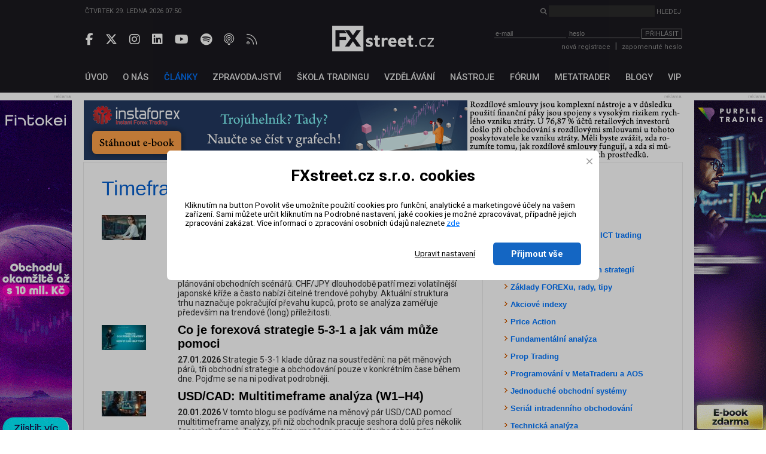

--- FILE ---
content_type: text/html; charset=UTF-8
request_url: https://www.fxstreet.cz/klicova-slova+timeframe.html
body_size: 118978
content:
<!DOCTYPE html>
<html xmlns="http://www.w3.org/1999/xhtml" lang="cs">
<head>
    <meta name="title" content="Timeframe"/>
    <meta name="description" content=""/>
    <meta name="keywords" content=""/>
    <meta name="language" content="cs"/>
    <meta http-equiv="content-type" content="text/html; charset=utf-8"/>
    <meta name="robots" content="index,follow"/>
    <meta name="revisit-after" content="7"/>
    <meta name="rating" content="normal"/>
    <meta name="facebook-domain-verification" content="20yrftkqmmoylb2tegld7ypt7wz55f" />

    <title>Timeframe | FXstreet.cz</title>
    <meta property="og:type" content="website">
    <meta property="og:title" content="Timeframe">
    <meta property="og:description" content="">
    

    <meta name="copyright" content="FXStreet www.fxstreet.cz"/>
    <link rel="alternate" type="application/rss+xml" title="RSS FXstreet.cz" href="/kratke-zpravy.rss"/>

    <link rel="icon" type="image/png" href="favicons/favicon-96x96.png" sizes="96x96" />
    <link rel="icon" type="image/svg+xml" href="favicons/favicon.svg" />
    <link rel="shortcut icon" href="favicon.ico" />
    <link rel="apple-touch-icon" sizes="180x180" href="favicons/apple-touch-icon.png" />
    <link rel="manifest" href="favicons/site.webmanifest" />

    <meta property="og:url" content="https://www.fxstreet.cz/klicova-slova+timeframe.html" /> <link rel="canonical" href="https://www.fxstreet.cz/klicova-slova+timeframe.html" />
    <link rel='stylesheet' type='text/css' href='/css/web/layout.css?418a78956' media='screen' />
<link rel='stylesheet' type='text/css' href='/css/web/webcontent.css?487aa9' media='screen' />
<link rel='stylesheet' type='text/css' href='/css/web/fx2019.css?54ss65x' media='screen' />
<link rel='stylesheet' type='text/css' href='/css/web/print.css' media='print' />
<style>
			div.jqmConfirm input[type='submit'] {
				background:transparent url(../img/web/layout1/btn_default.png) no-repeat scroll 0 0;
				border:medium none;
				color:white;
				height:28px;
				width:68px;
			}
			div.jqmConfirm {

			  display: none;
			  position: fixed;
			  top: 30%;
			    width:1000px;
			    left:0; 
			    right:0;
			 	margin: 0 auto;
			 z-index:1;

			}
			* html div.jqmConfirm {
				 position: absolute;
				 top: expression((document.documentElement.scrollTop || document.body.scrollTop) + Math.round(17 * (document.documentElement.offsetHeight || document.body.clientHeight) / 100) + 'px');
			}
			div.jqmConfirmWindow {
				height:auto;
				margin:auto;
				max-width:400px;
				width:350px;
			}
			.jqmConfirmTitle{
			}
			.jqmConfirmTitle h1{
			}
			div.jqmConfirm .jqmClose em{display:none;}
			div.jqmConfirm .jqmClose {
			  width:20px;
			  height:20px;
			  display:block;
			  float:right;
			  clear:right;
			}
			div.jqmConfirm a.jqmClose:hover{ background-position: 0 -20px; }

			div.jqmConfirmContent{
			}
			.clearfix:after {
				content: "";
				display: block;
				height: 0;
				clear: both;
				visibility: hidden;
			}

			.clearfix {display: inline-block;}

			/* Hides from IE-mac \*/
			* html .clearfix {height: 1%;}
			.clearfix {display: block;}
			/* End hide from IE-mac */
		</style>
    <script type='text/javascript' src='/corelib/jquery-1.9.1.min.js' ></script>
<script type='text/javascript' src='/corelib/jquery-1.9.2-ui.js' ></script>

    <script>
			function getCookie(name) {
				var nameEQ = name + '=';
				var ca = document.cookie.split(';');
				for(var i=0;i < ca.length;i++) {
					var c = ca[i];
					while (c.charAt(0)==' ') c = c.substring(1,c.length);
					if (c.indexOf(nameEQ) == 0) return c.substring(nameEQ.length,c.length);
				}
				return null;
			}
			function setCookie(name,value,days) {
			    var expires = '';
			    if (days) {
			        var date = new Date();
			        date.setTime(date.getTime() + (days*24*60*60*1000));
			        expires = '; expires=' + date.toUTCString();
			    }
			    document.cookie = name + '=' + (value || '')  + expires + '; path=/';
			}
			
			// Definice dataLayer a gtag() - nutne pro dalsi funkcnost
			window.dataLayer = window.dataLayer || [];
			window.gtag = function() {dataLayer.push(arguments);}
		
			let consent = getCookie('gdpr');
			if(consent!=='all' && consent!=='mkt') {
				// Default ad_storage and analytics_storage to 'denied'.
				gtag('consent', 'default', {
					'analytics_storage': 'denied', // souhlas s analytickými cookies
					'ad_storage': 'denied', // souhlas s marketingovými cookies
					'ad_user_data': 'denied', // souhlas s využitím first-party dat
					'ad_personalization': 'denied', // souhlas s personalizací reklamy a remarketingem
					'wait_for_update': 500
				});
			}
		</script>
		<!-- Google Tag Manager -->
<script>(function(w,d,s,l,i){w[l]=w[l]||[];w[l].push({'gtm.start':
new Date().getTime(),event:'gtm.js'});var f=d.getElementsByTagName(s)[0],
j=d.createElement(s),dl=l!='dataLayer'?'&l='+l:'';j.async=true;j.src=
'https://www.googletagmanager.com/gtm.js?id='+i+dl;f.parentNode.insertBefore(j,f);
})(window,document,'script','dataLayer','GTM-N4T75MRK');</script>
<!-- End Google Tag Manager -->
		
    

    <link href="https://fonts.googleapis.com/css?family=Roboto:300,400,500,700&amp;subset=latin-ext" rel="stylesheet">
    <link rel="stylesheet" href="fas/css/all.css" crossorigin="anonymous">

</head>
<body>
    
			<!-- Google Tag Manager (noscript) -->
<noscript><iframe src="https://www.googletagmanager.com/ns.html?id=GTM-N4T75MRK"
height="0" width="0" style="display:none;visibility:hidden"></iframe></noscript>
<!-- End Google Tag Manager (noscript) -->
		

    <div class="web-wrap">
        <header>
            <section class="header-search-wrap">
                <div class="content-wrap">
                    <div>
                        Čtvrtek 29. ledna 2026 07:50
                    </div>
                    <form method="post" action="nalezeno.html">
                        <input type="hidden" name="news" value="1">
                        <input type="hidden" name="articles" value="1">
                        <i class="fas fa-search"></i> <input type="search" name="searchinput" id="searchinput" class="search-input"> <input type="submit" class="unstyled-btn search-btn" value="Hledej">
                    </form>
                </div>
            </section>

            <section class="header-main-wrap">
                <div class="content-wrap">
                    <div class="header-left social-wrap">
                        
	        <a href="https://www.facebook.com/pages/FXstreet/229685630256" target="_blank" rel="noopener noreferrer" title="Facebook FXstreet.cz"><i class="fab fa-facebook-f"></i></a>
	        <a href="https://twitter.com/FXstreetcz" target="_blank" rel="noopener noreferrer" title="Twitter FXstreet.cz"><i class="fab fa-x-twitter"></i></a>
	        <a href="https://www.instagram.com/fxstreet.cz/" target="_blank" rel="noopener noreferrer" title="Instagram FXstreet.cz"><i class="fab fa-instagram"></i></a>
	        <a href="https://www.linkedin.com/company/fxstreetcz" target="_blank" rel="noopener noreferrer" title="Linked-In FXstreet.cz"><i class="fab fa-linkedin"></i></a>
	        <a href="https://www.youtube.com/user/FXstreetCZ" target="_blank" rel="noopener noreferrer" title="YouTube FXstreet.cz"><i class="fab fa-youtube"></i></a>
	        <a href="https://open.spotify.com/show/0lzJKbBrUgX1Eb3QH8hDIr" target="_blank" rel="noopener noreferrer" title="Spotify FXstreet.cz"><i class="fab fa-spotify"></i></a>
	        <a href="https://podcasts.apple.com/cz/podcast/tradingov%C3%BD-podcast-fxstreet-cz/id1703056502?l=cs" target="_blank" rel="noopener noreferrer" title="Apple Podcast FXstreet.cz"><i class="fa-light fa-podcast"></i></a>
	        <a href="/kratke-zpravy.rss" target="_blank" rel="noopener noreferrer" title="RSS FXstreet.cz"><i class="fa-light fa-rss"></i></a>
        
                    </div>

                    <div class="header-middle">
                        <a href="/" class="logo"></a>
                    </div>

                    <div class="header-right">
                        <script type="text/javascript">
/* <![CDATA[ */ 
function validate_LoginForm(e){
	frm=e.parentNode;
	getmethod=0;
	while ((frm.tagName != 'form') && (frm.tagName != 'FORM')){
		frm=frm.parentNode;
		if ((frm.tagName=='body') || (frm.tagName=='BODY')) { getmethod=1; break; }
	}
	fmsg='';
	if(typeof tinyMCE !=null && typeof tinyMCE !='undefined'){
		if(tinyMCE)tinyMCE.triggerSave();
	}
	if (getmethod==1) input=document.getElementById('email'); else input=frm.email;
	if (input) { 
		if (isdefined('rt_email')==false) str=input.value;
		else {
			str=rt_email.getXHTMLBody();
			str = str.replace(/\s*/g, '');
			if(str=='<br>' || str=='<br />') str='';
		}
		fval=checkCorrectEmail(str,'Email', '');
		if (fval!='') fmsg+=fval+'\n';
	}
	if(typeof tinyMCE !=null && typeof tinyMCE !='undefined'){
		if(tinyMCE)tinyMCE.triggerSave();
	}
	if (getmethod==1) input=document.getElementById('password'); else input=frm.password;
	if (input) { 
		if (isdefined('rt_password')==false) str=input.value;
		else {
			str=rt_password.getXHTMLBody();
			str = str.replace(/\s*/g, '');
			if(str=='<br>' || str=='<br />') str='';
		}
		fval=checkEmptyVal(str,'Heslo', '');
	 if (fval!='') fmsg+=fval+'\n';
	}
	if (fmsg!='') {alert(fmsg); return false;} else {return true;}
}
/* ]]> */ 
</script>
<div class="login">
    <form class="loginwindow" method="post" action="/prihlasit-se.html" enctype="application/x-www-form-urlencoded" onkeypress="FORM_DATA_CHANGED=1;" onclick="FORM_DATA_CHANGED=1;">
        <input type="hidden" name="action"  value="" />
        <input type="text" name="email" id="email" class="clsField" placeholder="e-mail" onfocus="select(this)">
        <input type="password" name="password" id="password" class="clsField" placeholder="heslo" onfocus="select(this)" />
        <button class="unstyled-btn btn-border btn_prihlasit" type="submit" name="submit" id="submit" onclick="try {if (this.form) if (this.form.onsubmit) this.form.onsubmit(); if (validate_LoginForm(this)) { if (setAction('login'))return true; else return false;} else return false; } catch(exc) {alert(exc.message); return false;}">Přihlásit</button>

        <div class="corrector"></div>
    </form>
    <div class="info">
        <a href="/registrace.html">nová registrace</a><span class="sep">|</span><a name="password" href="/zapomenute-heslo.html" class="clsAnchor" style="" onclick='event.cancelBubble=true;' >zapomenuté heslo</a>
    </div>
</div>
<script type="text/javascript">
    function replaceTop(obj){
       var newO=document.createElement('input');
       newO.setAttribute('type','password');
       newO.setAttribute('name',obj.getAttribute('name'));
       obj.parentNode.replaceChild(newO,obj);
       newO.focus();
   }
</script>

                    </div>
                </div>
            </section>
        </header>

        <nav>
            <section>
                <div class="content-wrap">
                    <!-- <a href='/objednavka.html' class="basket">&nbsp;</a> -->
<ul class="topmenu">
	<li><a href="/" name="Fxstreet.cz" class="fxstreet-cz " title="Úvod"><span>Úvod</span></a></li><li><a href="/o-nas-informace-o-autorech-portalu-fxstreet-cz.html"  name="o-nas-informace-o-autorech-portalu-fxstreet-cz" class="o-nas-informace-o-autorech-portalu-fxstreet-cz"><span>O nás</span></a></li><li><a href="/clanky.html"  name="clanky" class="clanky active"><span>Články</span></a></li><li><a href="/zpravodajstvi.html"  name="zpravodajstvi" class="zpravodajstvi"><span>Zpravodajství</span></a></li><li><a href="/skola-tradingu.html"  name="skola-tradingu" class="skola-tradingu"><span>Škola tradingu</span></a></li><li><a href="/vzdelavani.html"  name="vzdelavani" class="vzdelavani"><span>Vzdělávání</span></a></li><li><a href="/uzitecne-nastroje.html"  name="uzitecne-nastroje" class="uzitecne-nastroje"><span>Nástroje</span></a></li><li><a href="/diskusni-forum.html"  name="diskusni-forum" class="diskusni-forum"><span>Fórum</span></a></li><li><a href="/metatrader.html"  name="metatrader" class="metatrader"><span>MetaTrader</span></a></li><li><a href="/blogy-uzivatelu.html"  name="blogy-uzivatelu" class="blogy-uzivatelu"><span>Blogy</span></a></li><li><a href="/vip-zona-forex-asistent.html"  name="vip-zona-forex-asistent" class="vip-zona-forex-asistent"><span>VIP</span></a></li>
</ul>
                </div>
            </section>
        </nav>

        <main>
            
            <div class="sky-ad-wrap">
                <div style="position: relative;">
                    <div class="sky-ad-left">
                        <div class="place_12 adsplaceholder">
	<div class="ad_title">reklama<div class='ad_close'><i class='fas fa-times' style='font-size:12pt'></i></div></div>
	
		<div class="ad">
		<!-- //START SHOW REKLAMA -->
			<a href="https://ad.fxstreet.cz/?adid=6498" target="_blank" rel="nofollow"><img src="/img/web/banners/Fintokei-10mil-FXstreet-120x600-12032025.gif" alt="Fintokei 10 000 000 Kč" /></a><br />
		<!-- //END SHOW REKLAMA -->
		</div>
	
</div>
                    </div>

                    <div class="sky-ad-right">
                        <div class="place_23 adsplaceholder">
	<div class="ad_title">reklama<div class='ad_close'><i class='fas fa-times' style='font-size:12pt'></i></div></div>
	
		<div class="ad">
		<!-- //START SHOW REKLAMA -->
			<a href="https://ad.fxstreet.cz/?adid=6986" target="_blank" rel="nofollow"><img src="/img/web/banners/PT-bannery-ebook-zlato-2025-FXstreet-120x600-v1.gif" alt="Purple trading zlato ebook" /></a><br />
		<!-- //END SHOW REKLAMA -->
		</div>
	
</div>
                    </div>
                </div>
            </div>
            
            <section class="ad-top-wrap">
                <div class="content-wrap">
                    <div class="place_13 adsplaceholder">
	<div class="ad_title">reklama<div class='ad_close'><i class='fas fa-times' style='font-size:12pt'></i></div></div>
	
		<div class="ad">
		<!-- //START SHOW REKLAMA -->
			<a href="https://ad.fxstreet.cz/?adid=6794" target="_blank" rel="nofollow"><img src="/img/web/banners/1000x100_ebooks-08102025.jpg" alt="InstaForex ebook" /></a><br />
		<!-- //END SHOW REKLAMA -->
		</div>
	
</div><div class="place_27 adsplaceholder">
	<div class="ad_title">reklama<div class='ad_close'><i class='fas fa-times' style='font-size:12pt'></i></div></div>
	
		<div class="ad">
		<!-- //START SHOW REKLAMA -->
			<a href="https://ad.fxstreet.cz/?adid=7000" target="_blank" rel="nofollow"><img src="/img/web/banners/1000x1000-FXSTREET-28012026.gif" alt="RebelsFunding nová zóna" /></a><br />
		<!-- //END SHOW REKLAMA -->
		</div>
	
</div>
                </div>
            </section>
            

            <section class="main-content-wrap">
                <div class="content-wrap" id="content">
                    <div class="left-side-wrap">
                        
                        
                        
                        <h1 title="Klíčová slova" style="margin-bottom: 15px;">Timeframe</h1>


	<div class="article_list">
		<div class="article_img"><img src='/img/content/129267/small.jpg' alt='C:\fakepath\1769535374-img_1743260032_220.jpg' /></div>
		<div class="info">
			<h2 title="CHF/JPY: Analýza více časových rámců (W1–H4)"><a href="/jan-chfjpy-analyza-vice-casovych-ramcu-w1-h4-27012026.html">CHF/JPY: Analýza více časových rámců (W1–H4)</a></h2>
			<div><strong>27.01.2026</strong>&nbsp;V tomto blogu se podíváme na měnový pár CHF/JPY pomocí multitimeframe analýzy, při níž obchodník pracuje seshora dolů přes několik časových rámců. Tento přístup umožňuje kombinovat dlouhodobou tržní strukturu s přesným načasováním na nižších grafech. Cílem je vymezit technické mantinely, posoudit sílu trendu a identifikovat místa vhodná pro plánování obchodních scénářů. CHF/JPY dlouhodobě patří mezi volatilnější japonské kříže a často nabízí čitelné trendové pohyby. Aktuální struktura trhu naznačuje pokračující převahu kupců, proto se analýza zaměřuje především na trendové (long) příležitosti.</div>
		</div>
	</div>

	<div class="article_list">
		<div class="article_img"><img src='/img/content/129242/small.jpg' alt='C:\fakepath\rebelsfunding-27012026.jpg' /></div>
		<div class="info">
			<h2 title="Co je forexová strategie 5-3-1 a jak vám může pomoci"><a href="/tym-rebelsfunding-co-je-forexova-strategie-5-3-1-a-jak-vam-muze-pomoci.html">Co je forexová strategie 5-3-1 a jak vám může pomoci</a></h2>
			<div><strong>27.01.2026</strong>&nbsp;Strategie 5-3-1 klade důraz na soustředění: na pět měnových párů, tři obchodní strategie a obchodování pouze v konkrétním čase během dne. Pojďme se na ni podívat podrobněji.</div>
		</div>
	</div>

	<div class="article_list">
		<div class="article_img"><img src='/img/content/128909/small.jpg' alt='C:\fakepath\1768895460-img_1742141733_154.jpg' /></div>
		<div class="info">
			<h2 title="USD/CAD: Multitimeframe analýza (W1–H4)"><a href="/jan-usdcad-multitimeframe-analyza-w1-h4.html">USD/CAD: Multitimeframe analýza (W1–H4)</a></h2>
			<div><strong>20.01.2026</strong>&nbsp;V tomto blogu se podíváme na měnový pár USD/CAD pomocí multitimeframe analýzy, při níž obchodník pracuje seshora dolů přes několik časových rámců. Tento přístup umožňuje propojit dlouhodobou tržní strukturu s detailním pohledem na aktuální cenovou akci. Cílem analýzy je vymezit technické mantinely trhu, posoudit sílu trendu a identifikovat klíčové oblasti, které mohou sloužit pro plánování obchodních scénářů v následujících dnech.</div>
		</div>
	</div>

	<div class="article_list">
		<div class="article_img"><img src='/img/content/128818/small.jpg' alt='C:\fakepath\education.jpg' /></div>
		<div class="info">
			<h2 title="Realita tradingu 16 - Vzdělání"><a href="/krakra-realita-tradingu-16-vzdelani.html">Realita tradingu 16 - Vzdělání</a></h2>
			<div><strong>18.01.2026</strong>&nbsp;V jednom videu jsem slyšel „Zaplatil jsem 8000 Kč za trendovou linku“ - Tradingové vzdělání je tvrdá věc.</div>
		</div>
	</div>

	<div class="article_list">
		<div class="article_img"><img src='/img/content/128745/small.jpg' alt='C:\fakepath\trading1122.jpg' /></div>
		<div class="info">
			<h2 title="Měnový pár EUR/GBP: Analýzy více časových rámců (W1–H4)"><a href="/jan-menovy-par-eurgbp-analyzy-vice-casovych-ramcu-w1-h4-1501.html">Měnový pár EUR/GBP: Analýzy více časových rámců (W1–H4)</a></h2>
			<div><strong>15.01.2026</strong>&nbsp;V tomto blogu se podíváme na měnový pár EUR/GBP pomocí multitimeframe analýzy, při níž obchodník pracuje seshora dolů přes několik časových rámců. Tento přístup umožňuje propojit dlouhodobou tržní strukturu s detailním pohledem na aktuální cenové chování a lépe tak pochopit kontext probíhajících pohybů. Cílem analýzy je vymezit technické mantinely trhu, posoudit sílu dominantního trendu a identifikovat oblasti, které mohou být klíčové pro plánování různých obchodních scénářů v souladu s vyššími timeframe.</div>
		</div>
	</div>

	<div class="article_list">
		<div class="article_img"><img src='/img/content/128516/small.jpg' alt='C:\fakepath\rebelsfunding-11012026.jpg' /></div>
		<div class="info">
			<h2 title="Rozhovor s úspěšným traderem: Slavomír zdůrazňuje důležitost dlouhodobého myšlení a trpělivosti"><a href="/tym-rebelsfunding-rozhovor-s-uspesnym-traderem-slavomir-zduraznuje-dulezitost-dlouhodobeho-mysleni-a-trpelivosti.html">Rozhovor s úspěšným traderem: Slavomír zdůrazňuje důležitost dlouhodobého myšlení a trpělivosti</a></h2>
			<div><strong>11.01.2026</strong>&nbsp;V tomto rozhovoru se funded trader Slavomír dělí o to, jaké kroky ho dovedly od začátků v prop tradingu až k tomu, že se stal profitabilním a úspěšným traderem.</div>
		</div>
	</div>

	<div class="article_list">
		<div class="article_img"><img src='/img/content/128418/small.jpg' alt='C:\fakepath\Grafika-top-3-08012026.jpg' /></div>
		<div class="info">
			<h2 title="Novoroční tradingová inspirace - 3 nejúspěšnější obchody traderů Fintokei"><a href="/novorocni-tradingova-inspirace-3-nejuspesnejsi-obchody-traderu-fintokei.html">Novoroční tradingová inspirace - 3 nejúspěšnější obchody traderů Fintokei</a></h2>
			<div><strong>08.01.2026</strong>&nbsp;Hledáte s příchodem nového roku tradingovou inspiraci? V tomto článku vám ukážeme tři reálné obchody, které jasně dokazují, jakých výkonů lze dosáhnout na milionových účtech v rámci prop tradingu s Fintokei.</div>
		</div>
	</div>

	<div class="article_list">
		<div class="article_img"><img src='/img/content/128330/small.jpg' alt='C:\fakepath\1767721605-img_1739098546_58.png' /></div>
		<div class="info">
			<h2 title="Měnový pár NZD/JPY: Analýzy více časových rámců (D1 až H1)"><a href="/jan-menovy-par-nzdjpy-analyzy-vice-casovych-ramcu-d1-az-h1.html">Měnový pár NZD/JPY: Analýzy více časových rámců (D1 až H1)</a></h2>
			<div><strong>06.01.2026</strong>&nbsp;V tomto blogu se podíváme na měnový pár NZD/JPY pomocí multitimeframe analýzy, při níž obchodník postupuje shora dolů přes několik časových rámců. Tento přístup umožňuje propojit širší tržní kontext s detailním načasováním vstupů na nižších grafech. Cílem analýzy je vymezit technické mantinely aktuálního pohybu, posoudit sílu trendu a identifikovat oblasti, které mohou sloužit pro plánování obchodních scénářů v souladu s tržní strukturou.</div>
		</div>
	</div>

	<div class="article_list">
		<div class="article_img"><img src='/img/content/128221/small.jpg' alt='C:\fakepath\1767528717-img_1742141733_157.jpg' /></div>
		<div class="info">
			<h2 title="Výběr z nedělní přípravy: Dolarový index a vybrané měnové páry"><a href="/jan-vyber-z-nedelni-pripravy-dolarovy-index-a-vybrane-menove-pary-04012026.html">Výběr z nedělní přípravy: Dolarový index a vybrané měnové páry</a></h2>
			<div><strong>04.01.2026</strong>&nbsp;V dnešním blogu technické analýzy představím z mého pohledu nejzajímavější Price Action pro nadcházející období. V rámci svého týdenního obchodního plánu byste měli provést technickou analýzu vybraných měnových párů. To zahrnuje prozkoumání cenových grafů, identifikaci klíčových úrovní podpory, odporu, zhodnocení potenciálních formací a patternů, které by mohly naznačovat příležitosti pro příští týden. Nezapomeňte sledovat ekonomický kalendář.</div>
		</div>
	</div>

	<div class="article_list">
		<div class="article_img"><img src='/img/content/128034/small.jpg' alt='C:\fakepath\1767011688-img_1742141733_154.jpg' /></div>
		<div class="info">
			<h2 title="Měnový pár USD/JPY: Analýzy více časových rámců (D1–H4–H1)"><a href="/jan-menovy-par-usdjpy-analyzy-vice-casovych-ramcu-d1-h4-h1.html">Měnový pár USD/JPY: Analýzy více časových rámců (D1–H4–H1)</a></h2>
			<div><strong>29.12.2025</strong>&nbsp;V tomto blogu se podíváme na měnový pár USD/JPY pomocí multitimeframe analýzy, která kombinuje pohled na vyšší i nižší časové rámce. Přístup shora dolů umožňuje zasadit aktuální cenový vývoj do širšího kontextu a zároveň sledovat detailní strukturu trhu tam, kde dochází k rozhodujícím pohybům. Cílem této analýzy je vymezit technické mantinely trhu, posoudit sílu stávajícího trendu a identifikovat oblasti, které mohou sloužit jako základ pro plánování obchodních scénářů. Důraz je kladen výhradně na price action, strukturu trhu a reakce ceny na významné úrovně.</div>
		</div>
	</div>

	<div class="article_list">
		<div class="article_img"><img src='/img/content/127618/small.jpg' alt='C:\fakepath\Forex-FI_1483415777.jpg' /></div>
		<div class="info">
			<h2 title="Měnový pár NZD/CHF: Analýzy více časových rámců (D1 až H1 TF)"><a href="/jan-menovy-par-nzdchf-analyzy-vice-casovych-ramcu-d1-az-h1-tf.html">Měnový pár NZD/CHF: Analýzy více časových rámců (D1 až H1 TF)</a></h2>
			<div><strong>15.12.2025</strong>&nbsp;V tomto blogu se podíváme na měnový pár NZD/CHF pomocí multitimeframe analýzy, při níž obchodník pracuje seshora dolů přes několik časových rámců – konkrétně denní (D1), čtyřhodinový (H4) a hodinový (H1) graf. Tento přístup umožňuje zasadit aktuální cenový vývoj do širšího kontextu a zároveň hledat přesnější načasování vstupů na nižších timeframech. Cílem analýzy je vymezit technické mantinely trhu, posoudit sílu aktuálního pohybu a identifikovat oblasti, kde se mohou formovat obchodní scénáře – včetně těch protitrendových, které s sebou nesou zvýšená rizika.</div>
		</div>
	</div>

	<div class="article_list">
		<div class="article_img"><img src='/img/content/127214/small.jpg' alt='C:\fakepath\trading1122.jpg' /></div>
		<div class="info">
			<h2 title="Měnový pár GBP/AUD: Analýzy více časových rámců (W1 až H4 TF)"><a href="/jan-menovy-par-gbpaud-analyzy-vice-casovych-ramcu-w1-az-h4-tf-0412.html">Měnový pár GBP/AUD: Analýzy více časových rámců (W1 až H4 TF)</a></h2>
			<div><strong>04.12.2025</strong>&nbsp;Multitimeframe analýza je klíčovým nástrojem pro úspěšné trendové obchodování, protože umožňuje sledovat tržní sílu a směr na různých časových úrovních zároveň. Využitím indikátorů, jako je RSI, na vyšších timeframech lze identifikovat hlavní trend a jeho sílu, zatímco nižší timeframe slouží k hledání přesnějších vstupních momentů při korekcích nebo reverzích. Tento přístup pomáhá obchodníkům lépe načasovat obchody, minimalizovat riziko a maximalizovat potenciál zisku tím, že zachytí momenty, kdy dočasné oslabení trendu na nižším timeframe nabízí příležitost vstoupit do trhu v souladu s celkovým trendem. Multitimeframe analýza tak představuje efektivní způsob, jak propojit širší kontext trhu s konkrétními obchodními signály.</div>
		</div>
	</div>

	<div class="article_list">
		<div class="article_img"><img src='/img/content/126989/small.jpg' alt='C:\fakepath\1764494904-img_1742141733_156.jpg' /></div>
		<div class="info">
			<h2 title="Výběr z nedělní přípravy: Měnové páry NZD/USD a GBP/AUD"><a href="/jan-vyber-z-nedelni-pripravy-menove-pary-nzdusd-a-gbpaud.html">Výběr z nedělní přípravy: Měnové páry NZD/USD a GBP/AUD</a></h2>
			<div><strong>30.11.2025</strong>&nbsp;Trhy vstupují do nové fáze zvýšené volatility a jednotlivé měnové páry začínají formovat zajímavé technické struktury, které stojí za bližší sledování. Tento přehled se zaměřuje na čistou price action a vývoj klíčových úrovní na vyšších časových rámcích, kde se často rozhoduje o dalším směru trendu. Podíváme se na dva výrazné páry, které v posledních týdnech vykazují změnu dynamiky a nabízejí jasně čitelný technický kontext.</div>
		</div>
	</div>

	<div class="article_list">
		<div class="article_img"><img src='/img/content/126697/small.jpg' alt='C:\fakepath\1049641082-min.jpg' /></div>
		<div class="info">
			<h2 title="Výběr z nedělní přípravy: Měnové páry AUD/USD a EUR/NZD"><a href="/jan-vyber-z-nedelni-pripravy-menove-pary-audusd-a-eurnzd.html">Výběr z nedělní přípravy: Měnové páry AUD/USD a EUR/NZD</a></h2>
			<div><strong>23.11.2025</strong>&nbsp;Tento týden přináší na vybraných měnových párech několik technicky čistých situací, které stojí za pozornost intradenních i swingových obchodníků. Jasně definované trendy na vyšších timeframech se zde střetávají s odlišnou dynamikou nižších rámců — což otevírá prostor pro scénáře založené na průrazech, throwbacích a reverzních formacích. Níže se podíváme na dva z nejzajímavějších trhů: AUD/USD a EUR/NZD, které se aktuálně nacházejí v blízkosti významných rozhodovacích zón.</div>
		</div>
	</div>

	<div class="article_list">
		<div class="article_img"><img src='/img/content/126692/small.jpg' alt='C:\fakepath\1763834034-zaber_na_obchodnika_sediciho_pred__1.jpg' /></div>
		<div class="info">
			<h2 title="Měnový pár AUD/CAD: Analýzy více časových rámců (W1 až H4)"><a href="/jan-menovy-par-audcad-analyzy-vice-casovych-ramcu-w1-az-h4.html">Měnový pár AUD/CAD: Analýzy více časových rámců (W1 až H4)</a></h2>
			<div><strong>22.11.2025</strong>&nbsp;V tomto blogu se detailně podíváme na měnový pár AUD/CAD z pohledu multitimeframe analýzy. Tento postup využívá více časových rámců od vyšších k nižším a umožňuje obchodníkům lépe porozumět tržní struktuře, přesněji určit hlavní směr a kvalitně načasovat případný vstup do obchodu. Cílem textu není investiční doporučení, ale ukázka práce s price action, klíčovými S/R úrovněmi a trendovými strukturami.</div>
		</div>
	</div>

	<div class="article_list">
		<div class="article_img"><img src='/img/content/126285/small.jpg' alt='C:\fakepath\fintokei-12112025-uvod.jpg' /></div>
		<div class="info">
			<h2 title="Tradingová inspirace: 3 obchody, které traderům Fintokei vydělaly třičtvrtě milionu"><a href="/tradingova-inspirace-3-obchody-ktere-traderum-fintokei-vydelaly-trictvrte-milionu.html">Tradingová inspirace: 3 obchody, které traderům Fintokei vydělaly třičtvrtě milionu</a></h2>
			<div><strong>12.11.2025</strong>&nbsp;Jiří, Alessandro a Edoardo - tři obchodníci, kteří si během října přišli u Fintokei na statisícové výplaty. Jak to dokázali? Pojďte se s námi podívat na analýzu jejich nejúspěšnějších obchodů.</div>
		</div>
	</div>

	<div class="article_list">
		<div class="article_img"><img src='/img/content/126119/small.jpg' alt='C:\fakepath\Fintokei-Stars-AlleFX-preview-image.jpg' /></div>
		<div class="info">
			<h2 title="Od práce ve fabrice k profesionálnímu tradingu: jak Alle z Itálie našel svou cestu s Fintokei"><a href="/tym-fintokei-od-prace-ve-fabrice-k-profesionalnimu-tradingu-jak-alle-z-italie-nasel-svou-cestu-s-fintokei.html">Od práce ve fabrice k profesionálnímu tradingu: jak Alle z Itálie našel svou cestu s Fintokei</a></h2>
			<div><strong>07.11.2025</strong>&nbsp;“To, že nejsi měsíc v zisku, ještě neznamená, že nejsi dobrý trader,“ říká Alessandro „Alle“ z Itálie - ten patří k našim Fintokei Stars - traderům, kteří dokazují, že trading není o štěstí, ale o disciplíně a vytrvalosti.</div>
		</div>
	</div>

	<div class="article_list">
		<div class="article_img"><img src='/img/content/125785/small.jpg' alt='C:\fakepath\PT-TradingView-FXstreet-580x440.jpg' /></div>
		<div class="info">
			<h2 title="Odteď u Purple Trading můžete obchodovat na platformě TradingView"><a href="/tym-purple-trading-odted-u-purple-trading-muzete-obchodovat-na-platforme-tradingview.html">Odteď u Purple Trading můžete obchodovat na platformě TradingView</a></h2>
			<div><strong>30.10.2025</strong>&nbsp;Rozšiřujeme naši nabídku platforem a nově si můžete svůj cTrader ECN účet u Purple Trading propojit přímo s TradingView - jednou z nejpokročilejších platforem pro technickou analýzu a trading na světě.</div>
		</div>
	</div>

	<div class="article_list">
		<div class="article_img"><img src='/img/content/125288/small.jpg' alt='C:\fakepath\Finance_-projections-1-1.jpg' /></div>
		<div class="info">
			<h2 title="Výběr z nedělní přípravy: Měnové páry USD/CAD a NZD/USD"><a href="/jan-vyber-z-nedelni-pripravy-menove-pary-usdcad-a-nzdusd.html">Výběr z nedělní přípravy: Měnové páry USD/CAD a NZD/USD</a></h2>
			<div><strong>19.10.2025</strong>&nbsp;V dnešním blogu technické analýzy představím z mého pohledu nejzajímavější Price Action pro nadcházející období. V rámci svého týdenního obchodního plánu byste měli provést technickou analýzu vybraných měnových párů. To zahrnuje prozkoumání cenových grafů, identifikaci klíčových úrovní podpory, odporu, zhodnocení potenciálních formací a patternů, které by mohly naznačovat příležitosti pro příští týden. Nezapomeňte sledovat ekonomický kalendář.</div>
		</div>
	</div>

	<div class="article_list">
		<div class="article_img"><img src='/img/content/124812/small.jpg' alt='C:\fakepath\trade-07102925.jpg' /></div>
		<div class="info">
			<h2 title="Měnový pár AUD/NZD: Analýzy více časových rámců (W1 až H4)"><a href="/jan-menovy-par-audnzd-analyzy-vice-casovych-ramcu-w1-az-h4-07102025.html">Měnový pár AUD/NZD: Analýzy více časových rámců (W1 až H4)</a></h2>
			<div><strong>07.10.2025</strong>&nbsp;V tomto blogu se blíže podíváme na měnový pár AUD/NZD a to formou analýz více časových rámců (multitimeframe). Při této analýze obchodník používá více grafů a to sestupně od shora dolů. Cílem je nastavení technických mantinelů před vstupem do obchodu a kvalitní načasování.</div>
		</div>
	</div>

	<div class="article_list">
		<div class="article_img"><img src='/img/content/_default/small.gif' alt='img' /></div>
		<div class="info">
			<h2 title="Obchodní doporučení a rozbor obchodování EUR/USD ke dni 29. srpna. HDP USA dolar nezachránil*"><a href="/zpravodajstvi-187385.html">Obchodní doporučení a rozbor obchodování EUR/USD ke dni 29. srpna. HDP USA dolar nezachránil*</a></h2>
			<div><strong>29.08.2025</strong>&nbsp;EUR/USD 5-Minute Analysis The EUR/USD currency pair continued its upward movement on Thursday, which had started on We...</div>
		</div>
	</div>

	<div class="article_list">
		<div class="article_img"><img src='/img/content/122070/small.jpg' alt='C:\fakepath\trade-29072025.jpg' /></div>
		<div class="info">
			<h2 title="Měnový pár GBP/AUD: Analýzy více časových rámců (D1 až H1 TF)"><a href="/jan-menovy-par-gbpaud-analyzy-vice-casovych-ramcu-d1-az-h1-tf.html">Měnový pár GBP/AUD: Analýzy více časových rámců (D1 až H1 TF)</a></h2>
			<div><strong>29.07.2025</strong>&nbsp;V tomto blogu se blíže podíváme na měnový pár GBP/AUD a to formou analýz více časových rámců (multitimeframe). Při této analýze obchodník používá více grafů a to sestupně od shora dolů. Cílem je nastavení technických mantinelů před vstupem do obchodu a kvalitní načasování.</div>
		</div>
	</div>

	<div class="article_list">
		<div class="article_img"><img src='/img/content/120987/small.jpg' alt='C:\fakepath\prop-trading-02072025.jpg' /></div>
		<div class="info">
			<h2 title="Moje cesta prop tradingem: Čekám nižší volatilitu, takže sázím na vyšší timeframe"><a href="/martin-klass-moje-cesta-prop-tradingem-cekam-nizsi-volatilitu-takze-sazim-na-vyssi-timeframe.html">Moje cesta prop tradingem: Čekám nižší volatilitu, takže sázím na vyšší timeframe</a></h2>
			<div><strong>02.07.2025</strong>&nbsp;Léto bývá ve znamení nižší volatility, takže si v článku ukážeme, jak jsem tento problém vyřešil.</div>
		</div>
	</div>

	<div class="article_list">
		<div class="article_img"><img src='/img/content/120934/small.jpg' alt='C:\fakepath\115207a04cdedd1765aa7fce42755be6.jpg' /></div>
		<div class="info">
			<h2 title="Bitcoin: Analýzy více časových rámců (W1 až H4 TF)"><a href="/jan-bitcoin-analyzy-vice-casovych-ramcu-w1-az-h4-tf.html">Bitcoin: Analýzy více časových rámců (W1 až H4 TF)</a></h2>
			<div><strong>01.07.2025</strong>&nbsp;V tomto blogu se blíže podíváme na kryptoměnu Bitcoin a to formou analýz více časových rámců (multitimeframe). Při této analýze obchodník používá více grafů a to sestupně od shora dolů. Cílem je nastavení technických mantinelů před vstupem do obchodu a kvalitní načasování.</div>
		</div>
	</div>

	<div class="article_list">
		<div class="article_img"><img src='/img/content/120539/small.jpg' alt='C:\fakepath\trader-22062025.jpg' /></div>
		<div class="info">
			<h2 title="Jak číst cenu v grafech: Základy price action, časových rámců a určení směru obchodu"><a href="/jan-jak-cist-cenu-v-grafech-zaklady-price-action-casovych-ramcu-a-urceni-smeru-obchodu.html">Jak číst cenu v grafech: Základy price action, časových rámců a určení směru obchodu</a></h2>
			<div><strong>21.06.2025</strong>&nbsp;Když začínáte s tradingem, jedním z nejdůležitějších dovedností je naučit se číst cenu v grafech – tzv. price action. Nejde jen o sledování svíček nebo indikátorů. Jde o schopnost rozpoznat kontext trhu, určit trend, prioritu časového rámce a následně rozhodnout, na kterou stranu obchodovat. V tomto článku si projdeme, jak profesionální tradeři postupují krok za krokem.</div>
		</div>
	</div>

	<div class="article_list">
		<div class="article_img"><img src='/img/content/120290/small.jpg' alt='C:\fakepath\1749809361-fintokei-13062025-2.jpg' /></div>
		<div class="info">
			<h2 title="„Nejdřív poznej sám sebe. Pak začni stavět obchodní systém,“ říká Sebastián G., dvacetiletá Fintokei Star ze Slovenska"><a href="/tym-fintokei-nejdriv-poznej-sam-sebe-pak-zacni-stavet-obchodni-system-rika-sebastian-g-dvacetileta-fintokei-star-ze-slovenska.html">„Nejdřív poznej sám sebe. Pak začni stavět obchodní systém,“ říká Sebastián G., dvacetiletá Fintokei Star ze Slovenska</a></h2>
			<div><strong>16.06.2025</strong>&nbsp;Dvacetiletý Sebastián právě odmaturoval a už má za sebou roky zkušeností s tradingem. Vyrůstal s tátou traderem, takže k burze měl blízko od malička. Dnes má vlastní systém, konzistentní výsledky a jasný postoj: obchoduje pro život, ne naopak. Jak vypadá jeho obchodní systém?</div>
		</div>
	</div>

	<div class="article_list">
		<div class="article_img"><img src='/img/content/119513/small.jpg' alt='C:\fakepath\trade-28052025.jpg' /></div>
		<div class="info">
			<h2 title="Jak dlouho testovat strategii, než se ukáže, že funguje?"><a href="/pepa-zeman-jak-dlouho-testovat-strategii-nez-se-ukaze-ze-funguje.html">Jak dlouho testovat strategii, než se ukáže, že funguje?</a></h2>
			<div><strong>28.05.2025</strong>&nbsp;Po kolika obchodech má smysl strategii začít brát vážně? Stačí měsíc? Nebo padesát obchodů? A co když jde jen o náhodu?</div>
		</div>
	</div>

	<div class="article_list">
		<div class="article_img"><img src='/img/content/119020/small.jpg' alt='C:\fakepath\trader-16052025.jpg' /></div>
		<div class="info">
			<h2 title="Který styl tradingu je nejlepší? Scalping, intraday nebo swing?"><a href="/pepa-zeman-ktery-styl-tradingu-je-nejlepsi-scalping-intraday-nebo-swing.html">Který styl tradingu je nejlepší? Scalping, intraday nebo swing?</a></h2>
			<div><strong>16.05.2025</strong>&nbsp;Scalping je rychlý. Swingy pohodlné. Intradenní styl je někde mezi. Ale který přístup k obchodování skutečně přináší nejlepší výsledky? Odpověď možná není tak jednoduchá, jak se zdá.</div>
		</div>
	</div>

	<div class="article_list">
		<div class="article_img"><img src='/img/content/_default/small.gif' alt='img' /></div>
		<div class="info">
			<h2 title="Tesla roste o 8 % díky pozitivní deregulaci autonomních vozidel v USA 📈"><a href="/zpravodajstvi-179676.html">Tesla roste o 8 % díky pozitivní deregulaci autonomních vozidel v USA 📈</a></h2>
			<div><strong>25.04.2025</strong>&nbsp;Investoři společnosti Tesla (TSLA.US) nadšeně přivítali zprávu, že prezident Trump přistoupil k uvolnění federálních předpisů týkajících se autonomních vozidel ve Spojených státech. Akcie automobilky posílily téměř o 8 %, neboť regulační změny mají zjednodušit zavádění samořiditelných technologií zmírněním požadavků spojených s hlášením nehod těchto systémů.</div>
		</div>
	</div>

	<div class="article_list">
		<div class="article_img"><img src='/img/content/116210/small.jpg' alt='C:\fakepath\trader-11032025.jpeg' /></div>
		<div class="info">
			<h2 title="Psychologie medvědího trhu: Proč se lidé chovají iracionálně ve špatných časech?"><a href="/pepa-zeman-psychologie-medvediho-trhu-proc-se-lide-chovaji-iracionalne-ve-spatnych-casech.html">Psychologie medvědího trhu: Proč se lidé chovají iracionálně ve špatných časech?</a></h2>
			<div><strong>11.03.2025</strong>&nbsp;Všichni víme, že trhy jsou cyklické – po růstu přichází poklesy (i když si to nechceme přiznat). Přesto většina lidí v momentě, kdy trhy padají, přestává myslet racionálně. Proč se to děje? A jak si zachovat chladnou hlavu, když přijdou ztráty?</div>
		</div>
	</div>

	<div class="article_list">
		<div class="article_img"><img src='/img/content/115895/small.jpg' alt='C:\fakepath\trade-04032025.jpg' /></div>
		<div class="info">
			<h2 title="Proč většina traderů obchoduje proti trendu - a jak se tomu vyhnout?!"><a href="/martin-klass-proc-vetsina-traderu-obchoduje-proti-trendu-a-jak-se-tomu-vyhnout.html">Proč většina traderů obchoduje proti trendu - a jak se tomu vyhnout?!</a></h2>
			<div><strong>04.03.2025</strong>&nbsp;Téma trendů a jejich využití je v tradingu velmi časté. Proto se mu budeme věnovat i v tomto článku, ale přeci jen spíše z toho psychologického úhlu pohledu.</div>
		</div>
	</div>

	<div class="article_list">
		<div class="article_img"><img src='/img/content/115381/small.jpg' alt='C:\fakepath\trading-202022025.jpeg' /></div>
		<div class="info">
			<h2 title="Trading a každodenní rutina: Jak vytvořit systém, který vás podrží"><a href="/pepa-zeman-trading-a-kazdodenni-rutina-jak-vytvorit-system-ktery-vas-podrzi.html">Trading a každodenní rutina: Jak vytvořit systém, který vás podrží</a></h2>
			<div><strong>20.02.2025</strong>&nbsp;Úspěch v tradingu není jen o strategii a analýze. Je to o disciplíně, konzistenci a schopnosti vytvořit si rutinu, která minimalizuje chyby a šetří mentální energii. Jak si tedy nastavit každodenní tradingový systém, který vás podrží i v těžkých obdobích?</div>
		</div>
	</div>

	<div class="article_list">
		<div class="article_img"><img src='/img/content/113896/small.jpg' alt='C:\fakepath\trading1122.jpg' /></div>
		<div class="info">
			<h2 title="Výběr z nedělní přípravy: Měnové páry EUR/USD a GBP/CAD"><a href="/jan-vyber-z-nedelni-pripravy-menove-pary-eurusd-a-gbpcad.html">Výběr z nedělní přípravy: Měnové páry EUR/USD a GBP/CAD</a></h2>
			<div><strong>19.01.2025</strong>&nbsp;V dnešním blogu technické analýzy představím z mého pohledu nejzajímavější Price Action pro nadcházející období. V rámci svého týdenního obchodního plánu byste měli provést technickou analýzu vybraných měnových párů. To zahrnuje prozkoumání cenových grafů, identifikaci klíčových úrovní podpory, odporu, zhodnocení potenciálních formací a patternů, které by mohly naznačovat příležitosti pro příští týden. Nezapomeňte také sledovat ekonomický kalendář.</div>
		</div>
	</div>

	<div class="article_list">
		<div class="article_img"><img src='/img/content/113018/small.jpg' alt='C:\fakepath\time-frame-26122024-uvod.png' /></div>
		<div class="info">
			<h2 title="Trading v praxi: Pokročilé techniky multi-timeframe obchodování (2. část)"><a href="/trading-v-praxi-pokrocile-techniky-multi-timeframe-obchodovani-2-cast.html">Trading v praxi: Pokročilé techniky multi-timeframe obchodování (2. část)</a></h2>
			<div><strong>26.12.2024</strong>&nbsp;Multi-timeframe analýza je jednou z nejcennějších metod, jakými mohou obchodníci využívat složitou dynamiku finančních trhů. V prvním díle jsme si přiblížili její základní koncepty a vysvětlili si vztahy mezi časovými rámci (time-frame), přičemž jsme se zaměřili na obchody využívající dva časové rámce. V této druhé části se podíváme na pokročilejší techniky, které umožňují hlubší porozumění trhům a efektivnější rozhodování.</div>
		</div>
	</div>

	<div class="article_list">
		<div class="article_img"><img src='/img/content/112928/small.jpg' alt='C:\fakepath\time-frame-23122024-uvod.png' /></div>
		<div class="info">
			<h2 title="Trading v praxi: Jak úspěšně obchodovat více časových rámců (1. část)"><a href="/trading-v-praxi-jak-uspesne-obchodovat-vice-casovych-ramcu-1-cast.html">Trading v praxi: Jak úspěšně obchodovat více časových rámců (1. část)</a></h2>
			<div><strong>23.12.2024</strong>&nbsp;Analýza více časových rámců (multi-timeframe) je efektivní obchodní strategie, která spojuje různé časové rámce pro dosažení lepších rozhodnutí a hlubší analýzy grafů. Tento přístup umožňuje obchodníkům vidět celkový obraz trhu, zatímco se zaměřují na konkrétní obchodní příležitosti.</div>
		</div>
	</div>

	<div class="article_list">
		<div class="article_img"><img src='/img/content/_default/small.gif' alt='img' /></div>
		<div class="info">
			<h2 title="Jak obchodovat pár EUR/USD dne 21. listopadu? Jednoduché tipy a obchodní analýza pro začátečníky"><a href="/zpravodajstvi-169525.html">Jak obchodovat pár EUR/USD dne 21. listopadu? Jednoduché tipy a obchodní analýza pro začátečníky</a></h2>
			<div><strong>21.11.2024</strong>&nbsp;Měnový pár EUR/USD se ve středu pokusil o korekci směrem nahoru, ale nepodařilo se mu překonat nejbližší úroveň rezistence 1,0596. Odraz od této úrovně vedl již potřetí nebo počtvrté k poklesu eura. Pár zůstává uvnitř horizontálního kanálu, takže hlubší pokles zatím není na pořadu dne. Nicméně skutečnost, že cena nedokáže provést korekci ani po poměrně silném poklesu, hovoří za vše. Pozoruhodné je, že včerejší pokles eura nebyl ovlivněn žádnými makroekonomickými ani fundamentálními faktory. V eurozóně ani ve Spojených státech nedošlo k událostem, které by mohly výprodej eura vyvolat. Pohyb páru v rámci horizontálního kanálu se tak zdá být čistě technický.</div>
		</div>
	</div>

	<div class="article_list">
		<div class="article_img"><img src='/img/content/104739/small.jpg' alt='C:\fakepath\trade-05062024.jpeg' /></div>
		<div class="info">
			<h2 title="Obchodování s Volatilitou: Jak na ADR a ATR"><a href="/pepa-zeman-obchodovani-s-volatilitou-jak-na-adr-a-atr.html">Obchodování s Volatilitou: Jak na ADR a ATR</a></h2>
			<div><strong>05.06.2024</strong>&nbsp;Volatilita je pro obchodníky dvousečná zbraň – může znamenat jak vysoké zisky, tak rychlé ztráty. Ve své praxi jsem se naučil, že klíčem k využití volatility je nejen pochopení jejího vlivu na trhy, ale také správné využití nástrojů. Pojďme si to rozebrat více do hloubky.</div>
		</div>
	</div>

	<div class="article_list">
		<div class="article_img"><img src='/img/content/104670/small.jpg' alt='C:\fakepath\trader-04062024.jpg' /></div>
		<div class="info">
			<h2 title="Základní myšlenky ohledně tvorby obchodní strategie"><a href="/martin-klass-zakladni-myslenky-ohledne-tvorby-obchodni-strategie.html">Základní myšlenky ohledně tvorby obchodní strategie</a></h2>
			<div><strong>04.06.2024</strong>&nbsp;V tomto článku jsme si nastínili základ postupy při tvorbě obchodní strategie.</div>
		</div>
	</div>

	<div class="article_list">
		<div class="article_img"><img src='/img/content/104116/small.jpg' alt='C:\fakepath\ctrader-22052024-uvod-2.png' /></div>
		<div class="info">
			<h2 title="Obchodní platforma cTrader – recenze a návod"><a href="/obchodni-platforma-ctrader-recenze-a-navod.html">Obchodní platforma cTrader – recenze a návod</a></h2>
			<div><strong>22.05.2024</strong>&nbsp;V současném světě obchodování na finančních trzích je volba správné obchodní platformy jednou z klíčových oblastí pro úspěch každého tradera. Jednou z méně známých, ale stále oblíbenějších platforem je cTrader. Tato platforma nabízí širokou škálu funkcí a nástrojů, které mohou výrazně usnadnit a zefektivnit obchodování. V tomto článku se proto podrobně podíváme na platformu cTrader, její výhody, nevýhody a rozdíly oproti jiným populárním platformám.</div>
		</div>
	</div>

	<div class="article_list">
		<div class="article_img"><img src='/img/content/102191/small.jpg' alt='C:\fakepath\volatilita-09042024-1.jpg' /></div>
		<div class="info">
			<h2 title="Volatilita na finančních trzích – dobrý sluha, ale zlý pán"><a href="/volatilita-na-financnich-trzich-dobry-sluha-ale-zly-pan.html">Volatilita na finančních trzích – dobrý sluha, ale zlý pán</a></h2>
			<div><strong>09.04.2024</strong>&nbsp;Volatilita. Toto slovo má ve slovníku tradera velkou váhu. Je to jako srdce trhů, které buší v různém tempu a s různou silou v závislosti na mnoha faktorech. Ale co to vlastně volatilita je a proč by na ni měl každý obchodník klást takový důraz?</div>
		</div>
	</div>

	<div class="article_list">
		<div class="article_img"><img src='/img/content/102075/small.jpg' alt='C:\fakepath\trading-05042024.jpg' /></div>
		<div class="info">
			<h2 title="Význam timeframů a jejich vliv na obchodní rozhodování"><a href="/pepa-zeman-vyznam-timeframu-a-jejich-vliv-na-obchodni-rozhodovani.html">Význam timeframů a jejich vliv na obchodní rozhodování</a></h2>
			<div><strong>05.04.2024</strong>&nbsp;K čemu vlastně slouží timeframy a proč jsou tak neodmyslitelnou součástí našich grafů?</div>
		</div>
	</div>

	<div class="article_list">
		<div class="article_img"><img src='/img/content/101049/small.jpg' alt='C:\fakepath\komodity-13032024-1.jpg' /></div>
		<div class="info">
			<h2 title="Obchodování s komoditami - strategie pro komoditní trading"><a href="/obchodovani-s-komoditami-strategie-pro-komoditni-trading.html">Obchodování s komoditami - strategie pro komoditní trading</a></h2>
			<div><strong>13.03.2024</strong>&nbsp;Představte si komoditní trhy jako nesmírně rozsáhlé moře, jehož vody jsou proplétány nekonečnými proudy nabídek a poptávek. Komodity, ty základní stavební kameny naší ekonomiky, se stávají loděmi, které na těchto vodách plují.</div>
		</div>
	</div>

	<div class="article_list">
		<div class="article_img"><img src='/img/content/100017/small.jpg' alt='C:\fakepath\psychologie-20202204.jpeg' /></div>
		<div class="info">
			<h2 title="Proč netrpělivost nahrává ztrátám?"><a href="/pepa-zeman-proc-netrpelivost-nahrava-ztratam.html">Proč netrpělivost nahrává ztrátám?</a></h2>
			<div><strong>20.02.2024</strong>&nbsp;Trpělivost je v tradingu často opomíjená, ale klíčová dovednost. Možná vás to překvapí, ale trpělivost není vrozenou vlastností, ale dovedností, kterou lze rozvíjet a vylepšovat. Ve světě, kde všichni tradeři každou milisekundu hledají příležitost k zisku, může být čekání na správný okamžik k obchodu frustrující. Jak se tedy odlišit a naučit se z trpělivosti benefitovat?</div>
		</div>
	</div>

	<div class="article_list">
		<div class="article_img"><img src='/img/content/_default/small.gif' alt='img' /></div>
		<div class="info">
			<h2 title="Přichází obraty trendu? | Trendový výhled"><a href="/zpravodajstvi-156122.html">Přichází obraty trendu? | Trendový výhled</a></h2>
			<div><strong>19.02.2024</strong>&nbsp;Každý týden realizujeme přehled aktuálního směřování trhu u vybraných instrumentů. Součástí analýzy je TimeFrame Trading tabulka, díky které je možné pracovat s analýzou trendu, money managementem, volatilitou a mnoho dalšího. Seznam instrumentů je vytvořen tak, aby orientačně reflektoval stav ekonomiky podle méně korelovaných instrumentů z následujících skupin, ve kterých při potvrzení ekonomické situace (např. při ekonomické expanzi) první dva instrumenty obvykle rostou a poslední dva obvykle padají:</div>
		</div>
	</div>

	<div class="article_list">
		<div class="article_img"><img src='/img/content/_default/small.gif' alt='img' /></div>
		<div class="info">
			<h2 title="Trhy v range? | Trendový výhled"><a href="/zpravodajstvi-155863.html">Trhy v range? | Trendový výhled</a></h2>
			<div><strong>13.02.2024</strong>&nbsp;Každý týden realizujeme přehled aktuálního směřování trhu u vybraných instrumentů. Součástí analýzy je TimeFrame Trading tabulka, díky které je možné pracovat s analýzou trendu, money managementem, volatilitou a mnoho dalšího.</div>
		</div>
	</div>

	<div class="article_list">
		<div class="article_img"><img src='/img/content/98275/small.jpg' alt='C:\fakepath\zkratky-14012024.jpg' /></div>
		<div class="info">
			<h2 title="Klávesové zkratky pro MetaTrader (kapitola 14.)"><a href="/klavesove-zkratky-pro-metatrader-kapitola-14.html">Klávesové zkratky pro MetaTrader (kapitola 14.)</a></h2>
			<div><strong>14.01.2024</strong>&nbsp;Ovládání většiny aplikací si lze usnadnit pomocí klávesových zkratek. MetaTrader 4 není výjimkou. Pomocí klávesových zkratek se můžete v grafu pohybovat, měnit vizuální stránku grafu (např. zobrazení mřížky), typ grafu (sloupcový, svíčkový nebo čárový), zobrazovat různá okna v rámci MetaTraderu (např. Terminál, Navigátor a Trh) atd. Níže uvádíme výběr těch nejužitečnějších a nejpraktičtějších klávesových zkratek:</div>
		</div>
	</div>

	<div class="article_list">
		<div class="article_img"><img src='/img/content/97944/small.jpg' alt='C:\fakepath\metatrader-07012024-9.png' /></div>
		<div class="info">
			<h2 title="Práce s grafem v platformě MetaTrader (kapitola 5.)"><a href="/prace-s-grafem-v-platforme-metatrader-kapitola-5.html">Práce s grafem v platformě MetaTrader (kapitola 5.)</a></h2>
			<div><strong>07.01.2024</strong>&nbsp;Pojďme si popsat další možnosti nastavení grafu v programu MetaTrader 4 (MT4) a MetaTrader 5 (MT5).</div>
		</div>
	</div>

	<div class="article_list">
		<div class="article_img"><img src='/img/content/97943/small.jpg' alt='C:\fakepath\metatrader-07012024-1.png' /></div>
		<div class="info">
			<h2 title="Nastavení vlastností grafu v platformě MetaTrader (kapitola 4.)"><a href="/nastaveni-vlastnosti-grafu-v-platforme-metatrader-kapitola-4.html">Nastavení vlastností grafu v platformě MetaTrader (kapitola 4.)</a></h2>
			<div><strong>07.01.2024</strong>&nbsp;V programu MetaTrader 4 máme otevřen graf měnového páru USDJPY. Aktuální vzhled vám pravděpodobně nebude vyhovovat (zelený sloupcový graf na černém pozadí). Pojďme si graf upravit:</div>
		</div>
	</div>

	<div class="article_list">
		<div class="article_img"><img src='/img/content/97942/small.jpg' alt='C:\fakepath\metatrader-07012024-1.png' /></div>
		<div class="info">
			<h2 title="Zobrazení grafu měnového páru v MetaTraderu (kapitola 3.)"><a href="/zobrazeni-grafu-menoveho-paru-v-metatraderu-kapitola-3.html">Zobrazení grafu měnového páru v MetaTraderu (kapitola 3.)</a></h2>
			<div><strong>07.01.2024</strong>&nbsp;Rozhodněte se, pro který trh (měnový pár) chcete zobrazit graf. Seznam trhů bývá dosti dlouhý. Abyste nemuseli pracně rolovat a hledat, zkuste následující trik: Klepněte myší kamkoliv do okna Trh. Poté začněte svižně psát název měnového páru. Například chcete vyhledat trh USDJPY. Začněte tedy na klávesnici psát “usdj” – už po těchto čtyřech písmenech vám výběr odruluje na měnový pár USDJPY.</div>
		</div>
	</div>

	<div class="article_list">
		<div class="article_img"><img src='/img/content/96860/small.jpg' alt='C:\fakepath\svieckova-formacia-hammer-a-hanging-man.jpg' /></div>
		<div class="info">
			<h2 title="Aktuální Price Action obchodní příležitosti (7.12.2023)"><a href="/jan-aktualni-price-action-obchodni-prilezitosti-7122023.html">Aktuální Price Action obchodní příležitosti (7.12.2023)</a></h2>
			<div><strong>07.12.2023</strong>&nbsp;V dnešním blogu se podíváme na možné Price Action obchodní příležitosti pro závěr týdne. Důležitá je situace na indexu S&P 500, jehož cena stagnuje po dosažení střednědobé S/R úrovně. Dále se podíváme na situaci na měnových párech NZD/USD a GBP/USD na čtyřhodinovém grafu. Blog uzavřu multitimeframe analýzou měnového páru EUR/NZD.</div>
		</div>
	</div>

	<div class="article_list">
		<div class="article_img"><img src='/img/content/96372/small.jpg' alt='C:\fakepath\financial-markets-trader.jpg' /></div>
		<div class="info">
			<h2 title="Technická analýza měnových párů GBP/USD, USD/CHF a GBP/CAD"><a href="/jan-technicka-analyza-menovych-paru-gbpusd-usdchf-a-gbpcad.html">Technická analýza měnových párů GBP/USD, USD/CHF a GBP/CAD</a></h2>
			<div><strong>26.11.2023</strong>&nbsp;V dnešním blogu technické analýzy představím z mého pohledu nejzajímavější Price Action pro nadcházející období. Trendy na měnových párech GBP/USD a USD/CHF jsou rozjetý. Aktuálně se ceny nachází na zajímavých S/R úrovních. Zaměřím se na možnosti dalšího vývoje. Posledním měnovým párem tohoto blogu bude GBP/CAD na hodinovém grafu. Zde cena zakreslila několikanásobný vrchol a nabídla protitrendovou obchodní příležitost.</div>
		</div>
	</div>

	<div class="article_list">
		<div class="article_img"><img src='/img/content/96101/small.jpg' alt='C:\fakepath\patrik-urban.png' /></div>
		<div class="info">
			<h2 title="Technická analýza měnových párů AUD/USD, USD/CAD a CAD/CHF"><a href="/jan-technicka-analyza-menovych-paru-audusd-usdcad-a-cadchf.html">Technická analýza měnových párů AUD/USD, USD/CAD a CAD/CHF</a></h2>
			<div><strong>19.11.2023</strong>&nbsp;V dnešním blogu technické analýzy představím z mého pohledu nejzajímavější Price Action pro nadcházející období. Cena měnového páru AUD/USD se nachází na důležité rezistenci. USD/CAD po dosažení předchozích maxim konsoliduje a cena měnového páru CAD/CHF právě testuje střednědobá minima.</div>
		</div>
	</div>

	<div class="article_list">
		<div class="article_img"><img src='/img/content/_default/small.gif' alt='img' /></div>
		<div class="info">
			<h2 title="Russia&#8217;s wheat export disruption leads to shipping challenge."><a href="/zpravodajstvi-148677.html">Russia&#8217;s wheat export disruption leads to shipping challenge.</a></h2>
			<div><strong>08.08.2023</strong>&nbsp;Russia’s shortage of ships and decreasing interest from Western grain traders in dealing with Moscow are contributing to increased transportation costs for Russian wheat. This is occurring alongside the escalating conflict in Ukraine, which has raised concerns about the security of crucial Black Sea supply routes.</div>
		</div>
	</div>

	<div class="article_list">
		<div class="article_img"><img src='/img/content/91457/small.jpg' alt='C:\fakepath\investorka-12072023-1.jpg' /></div>
		<div class="info">
			<h2 title="Ktorý časový rámec je ten správny?"><a href="/juliana-mochnalova-ktory-casovy-ramec-je-ten-spravny.html">Ktorý časový rámec je ten správny?</a></h2>
			<div><strong>12.07.2023</strong>&nbsp;Timeframe, alebo inak časový rámec v cenových grafoch na finančných trhoch, je označenie pre časový horizont, v ktorom sú zobrazované ceny aktív pre konkrétne daný interval. Časový rámec môže byť nastavený na rôzne časové jednotky, ako napríklad minúty, hodiny, dni, týždne, alebo mesiace. Dlhšie timeframes, ako denný, týždenný alebo mesačný, sa všeobecne považujú za vhodné pre dlhodobých investorov a obchodníkov s dlhodobým investičným horizontom. Ja sa na tému „timeframe“ pozerám iným pohľadom a rozlišovanie medzi jednotlivými časovými rámcami nepovažujem za nevyhnutne dôležité pre trading a investovanie. Nemyslím si, že je výhodou obchodovať na základe „signálov“ z D1- denných grafoch oproti obchodovaniu a vstupom do trhu napríklad na M1- minútových grafoch. V tomto článku sa to pokúsim vysvetliť.</div>
		</div>
	</div>

	<div class="article_list">
		<div class="article_img"><img src='/img/content/88290/small.jpg' alt='C:\fakepath\pepa-zeman-18042023.jpg' /></div>
		<div class="info">
			<h2 title="Volatilita rapidně klesá? | TimeFrame výhled (17.4. - 23.4. 2023)"><a href="/pepatrader-volatilita-rapidne-klesa--timeframe-vyhled-174-234-2023.html">Volatilita rapidně klesá? | TimeFrame výhled (17.4. - 23.4. 2023)</a></h2>
			<div><strong>17.04.2023</strong>&nbsp;Každý týden sleduji instrumenty jako měnové páry a indexy, a určuji u nich aktuální sílu trendu. Ty pak obchoduji podle své obchodní strategie. Co přinesl tento týden? A co se děje na trzích s volatilitou?</div>
		</div>
	</div>

	<div class="article_list">
		<div class="article_img"><img src='/img/content/87846/small.jpg' alt='C:\fakepath\1680549625-Time-frame-Pepa-FXstreet-tabulka001.jpeg' /></div>
		<div class="info">
			<h2 title="USDCHF stále posiluje? | TimeFrame výhled (3.4.. - 9.4. 2023)"><a href="/pepatrader-usdchf-stale-posiluje--timeframe-vyhled-34-94-2023.html">USDCHF stále posiluje? | TimeFrame výhled (3.4.. - 9.4. 2023)</a></h2>
			<div><strong>03.04.2023</strong>&nbsp;Každý týden sleduji instrumenty jako měnové páry a indexy, a určuji u nich aktuální sílu trendu. Ty pak obchoduji podle své obchodní strategie. Co přinesl tento týden? A jak se daří měnovému páru USDCHF?</div>
		</div>
	</div>

	<div class="article_list">
		<div class="article_img"><img src='/img/content/87550/small.jpg' alt='C:\fakepath\1679950000-Time-frame-Pepa-FXstreet-tabulka001.jpeg' /></div>
		<div class="info">
			<h2 title="Nový výpočet volatility | TimeFrame výhled (27.3. - 2.4. 2023)"><a href="/pepatrader-novy-vypocet-volatility--timeframe-vyhled-273-24-2023.html">Nový výpočet volatility | TimeFrame výhled (27.3. - 2.4. 2023)</a></h2>
			<div><strong>27.03.2023</strong>&nbsp;Každý týden sleduji instrumenty jako měnové páry a indexy, a určuji u nich aktuální sílu trendu. Ty pak obchoduji podle své obchodní strategie. Co přinesl tento týden? A jaké změny proběhly s volatilitou v tabulce?</div>
		</div>
	</div>

	<div class="article_list">
		<div class="article_img"><img src='/img/content/87293/small.jpg' alt='C:\fakepath\1679343571-Time-frame-Pepa-FXstreet-tabulka001.jpeg' /></div>
		<div class="info">
			<h2 title="Víte, jak na křížové páry? | TimeFrame výhled (20.3. - 26.3. 2023)"><a href="/pepatrader-vite-jak-na-krizove-pary--timeframe-vyhled-203-263-2023.html">Víte, jak na křížové páry? | TimeFrame výhled (20.3. - 26.3. 2023)</a></h2>
			<div><strong>20.03.2023</strong>&nbsp;Každý týden sleduji instrumenty jako měnové páry a indexy, a určuji u nich aktuální sílu trendu. Ty pak obchoduji podle své obchodní strategie. Co přinesl tento týden? A jaké změny proběhly s křížovými páry v tabulce?</div>
		</div>
	</div>

	<div class="article_list">
		<div class="article_img"><img src='/img/content/87010/small.jpg' alt='C:\fakepath\1678716346-Time-frame-Pepa-FXstreet-tabulka001.jpeg' /></div>
		<div class="info">
			<h2 title="Padá dolar? | TimeFrame výhled (13.3. - 19.3. 2023)"><a href="/pepatrader-pada-dolar--timeframe-vyhled-133-193-2023.html">Padá dolar? | TimeFrame výhled (13.3. - 19.3. 2023)</a></h2>
			<div><strong>13.03.2023</strong>&nbsp;Každý týden sleduji instrumenty jako měnové páry a indexy, a určuji u nich aktuální sílu trendu. Ty pak obchoduji podle své obchodní strategie. Co přinesl tento týden? A co se děje s dolarem?</div>
		</div>
	</div>

	<div class="article_list">
		<div class="article_img"><img src='/img/content/86783/small.jpg' alt='C:\fakepath\1678130610-Time-frame-Pepa-FXstreet-tabulka001.jpeg' /></div>
		<div class="info">
			<h2 title="FTSE Index zklamal? | Swingový TimeFrame výhled na týden 6.3. - 12.3. 2023"><a href="/pepatrader-ftse-index-zklamal--swingovy-timeframe-vyhled-na-tyden-63-123-2023.html">FTSE Index zklamal? | Swingový TimeFrame výhled na týden 6.3. - 12.3. 2023</a></h2>
			<div><strong>06.03.2023</strong>&nbsp;Každý týden sleduji instrumenty jako měnové páry a indexy, a určuji u nich aktuální sílu trendu. Ty pak obchoduji podle své obchodní strategie. Co přinesl tento týden?</div>
		</div>
	</div>

	<div class="article_list">
		<div class="article_img"><img src='/img/content/86537/small.jpg' alt='C:\fakepath\1677527337-Time-frame-Pepa-FXstreet-tabulka001.jpeg' /></div>
		<div class="info">
			<h2 title="Nové TimeFramy? | Swingový TimeFrame výhled na týden 27.2. - 5.3. 2023"><a href="/pepatrader-nove-timeframy--swingovy-timeframe-vyhled-na-tyden-272-53-2023.html">Nové TimeFramy? | Swingový TimeFrame výhled na týden 27.2. - 5.3. 2023</a></h2>
			<div><strong>27.02.2023</strong>&nbsp;Každý týden sleduji instrumenty jako měnové páry a indexy, a určuji u nich aktuální sílu trendu. Ty pak obchoduji podle své obchodní strategie. Co přinesl tento týden a jak jsem rozšířil statistiku mé tradingové tabulky?</div>
		</div>
	</div>

	<div class="article_list">
		<div class="article_img"><img src='/img/content/86267/small.jpg' alt='C:\fakepath\1676921264-Time-frame-Pepa-FXstreet-tabulka001.jpeg' /></div>
		<div class="info">
			<h2 title="Co s indexy? | Swingový TimeFrame výhled na týden 20.2. - 26.2. 2023"><a href="/pepatrader-co-s-indexy--swingovy-timeframe-vyhled-na-tyden-202-262-2023.html">Co s indexy? | Swingový TimeFrame výhled na týden 20.2. - 26.2. 2023</a></h2>
			<div><strong>20.02.2023</strong>&nbsp;Každý týden sleduji instrumenty jako měnové páry a indexy, a určuji u nich aktuální sílu trendu. Ty pak obchoduji podle své obchodní strategie. Co přinesl tento týden?</div>
		</div>
	</div>

	<div class="article_list">
		<div class="article_img"><img src='/img/content/85741/small.jpg' alt='C:\fakepath\1675697316-Time-frame-Pepa.jpeg' /></div>
		<div class="info">
			<h2 title="Nová tabulka? | Swingový TimeFrame výhled na týden 6.2.. - 12.2. 2023"><a href="/pepatrader-nova-tabulka--swingovy-timeframe-vyhled-na-tyden-62-122-2023.html">Nová tabulka? | Swingový TimeFrame výhled na týden 6.2.. - 12.2. 2023</a></h2>
			<div><strong>06.02.2023</strong>&nbsp;Každý týden sleduji majors měnové páry a určuji u nich aktuální sílu trendu. Ty pak obchoduji podle své obchodní strategie, a to živě a na opravdových trzích přímo před zraky diváků. Co přinesl tento týden a jakou novou tabulku jsem vytvořil? </div>
		</div>
	</div>

	<div class="article_list">
		<div class="article_img"><img src='/img/content/85426/small.jpg' alt='C:\fakepath\1675085867-Time-frame-Pepa-FXstreet-tabulka001.jpeg' /></div>
		<div class="info">
			<h2 title="Kdo vyhrál soutěž volatility? | Swingový TimeFrame výhled na týden 30.1. - 5.2. 2023"><a href="/pepatrader-kdo-vyhral-soutez-volatility--swingovy-timeframe-vyhled-na-tyden-301-52-2023.html">Kdo vyhrál soutěž volatility? | Swingový TimeFrame výhled na týden 30.1. - 5.2. 2023</a></h2>
			<div><strong>30.01.2023</strong>&nbsp;Každý týden sleduji majors měnové páry a určuji u nich aktuální sílu trendu. Ty pak obchoduji podle své obchodní strategie, a to živě a na opravdových trzích přímo před zraky diváků. Co přinesl tento týden a který instrument je nejvíce volatilní?</div>
		</div>
	</div>

	<div class="article_list">
		<div class="article_img"><img src='/img/content/85211/small.jpg' alt='C:\fakepath\1674501518-Time.jpeg' /></div>
		<div class="info">
			<h2 title="Swingový TimeFrame výhled na týden 23. - 29. ledna 2023"><a href="/pepatrader-swingovy-timeframe-vyhled-na-tyden-23-29-ledna-2023.html">Swingový TimeFrame výhled na týden 23. - 29. ledna 2023</a></h2>
			<div><strong>23.01.2023</strong>&nbsp;Každý týden sleduji majors měnové páry a určuji u nich aktuální sílu trendu. Ty pak obchoduji podle své obchodní strategie, a to živě a na opravdových trzích přímo před zraky diváků. Co přinesl tento týden?</div>
		</div>
	</div>

	<div class="article_list">
		<div class="article_img"><img src='/img/content/83745/small.jpg' alt='C:\fakepath\1670846944-Time-frame-Pepa-FXstreet-tabulka001.jpeg' /></div>
		<div class="info">
			<h2 title="Swingový TimeFrame výhled na týden 12. - 18. prosince 2022"><a href="/pepatrader-swingovy-timeframe-vyhled-na-tyden-12-18-prosince-2022.html">Swingový TimeFrame výhled na týden 12. - 18. prosince 2022</a></h2>
			<div><strong>12.12.2022</strong>&nbsp;Každý týden sleduji majors měnové páry a určuji u nich aktuální sílu trendu. Ty pak obchoduji podle své obchodní strategie, a to živě a na opravdových trzích přímo před zraky diváků. Co přinesl tento týden?</div>
		</div>
	</div>

	<div class="article_list">
		<div class="article_img"><img src='/img/content/83483/small.jpg' alt='C:\fakepath\1670250370-Time-frame-Pepa.jpeg' /></div>
		<div class="info">
			<h2 title="Swingový TimeFrame výhled na týden 5. - 11. prosince 2022"><a href="/pepatrader-swingovy-timeframe-vyhled-na-tyden-5-11-prosince-2022.html">Swingový TimeFrame výhled na týden 5. - 11. prosince 2022</a></h2>
			<div><strong>05.12.2022</strong>&nbsp;Každý týden sleduji majors měnové páry a určuji u nich aktuální sílu trendu. Ty pak obchoduji podle své obchodní strategie, a to živě a na opravdových trzích přímo před zraky diváků. Co přinesl tento týden?</div>
		</div>
	</div>

	<div class="article_list">
		<div class="article_img"><img src='/img/content/83198/small.jpg' alt='C:\fakepath\1669638424-Time-frame-Pepa-FXstreet-tabulka001.jpeg' /></div>
		<div class="info">
			<h2 title="Swingový TimeFrame výhled na týden 28. listopadu - 4. prosince 2022"><a href="/pepatrader-swingovy-timeframe-vyhled-na-tyden-28-listopadu-4-prosince-2022.html">Swingový TimeFrame výhled na týden 28. listopadu - 4. prosince 2022</a></h2>
			<div><strong>28.11.2022</strong>&nbsp;Každý týden sleduji majors měnové páry a určuji u nich aktuální sílu trendu. Ty pak obchoduji podle své obchodní strategie, a to živě a na opravdových trzích přímo před zraky diváků. Co přinesl tento týden? </div>
		</div>
	</div>

	<div class="article_list">
		<div class="article_img"><img src='/img/content/82918/small.jpg' alt='C:\fakepath\1669028013-Time-frame-Pepa-FXstreet-tabulka001.jpeg' /></div>
		<div class="info">
			<h2 title="Swingový TimeFrame výhled na týden 21. - 27. listopadu 2022"><a href="/pepatrader-swingovy-timeframe-vyhled-na-tyden-21-27-listopadu-2022.html">Swingový TimeFrame výhled na týden 21. - 27. listopadu 2022</a></h2>
			<div><strong>21.11.2022</strong>&nbsp;Každý týden sleduji majors měnové páry a určuji u nich aktuální sílu trendu. Ty pak obchoduji podle své obchodní strategie, a to živě a na opravdových trzích přímo před zraky diváků. Co přinesl tento týden? </div>
		</div>
	</div>

	<div class="article_list">
		<div class="article_img"><img src='/img/content/82686/small.jpg' alt='C:\fakepath\1668440496-tft_141122001.jpeg' /></div>
		<div class="info">
			<h2 title="Swingový TimeFrame výhled na týden 14. - 20. listopadu 2022"><a href="/pepatrader-swingovy-timeframe-vyhled-na-tyden-14-20-listopadu-2022.html">Swingový TimeFrame výhled na týden 14. - 20. listopadu 2022</a></h2>
			<div><strong>14.11.2022</strong>&nbsp;Každý týden sleduji majors měnové páry a určuji u nich aktuální sílu trendu. Ty pak obchoduji podle své obchodní strategie, a to živě a na opravdových trzích přímo před zraky diváků. Co přinesl tento týden?</div>
		</div>
	</div>

	<div class="article_list">
		<div class="article_img"><img src='/img/content/82359/small.jpg' alt='C:\fakepath\1667813790-Swingovy.jpeg' /></div>
		<div class="info">
			<h2 title="Swingový TimeFrame výhled na týden 7. - 13. listopadu 2022"><a href="/pepatrader-swingovy-timeframe-vyhled-na-tyden-7-13-listopadu-2022.html">Swingový TimeFrame výhled na týden 7. - 13. listopadu 2022</a></h2>
			<div><strong>07.11.2022</strong>&nbsp;Každý týden sleduji majors měnové páry a určuji u nich aktuální sílu trendu. Ty pak obchoduji podle své obchodní strategie, a to živě a na opravdových trzích přímo před zraky diváků. Co přinesl tento týden?</div>
		</div>
	</div>

	<div class="article_list">
		<div class="article_img"><img src='/img/content/82272/small.jpg' alt='C:\fakepath\115207a04cdedd1765aa7fce42755be6.jpg' /></div>
		<div class="info">
			<h2 title="Měnový pár EUR/GBP: Analýzy více časových rámců (W1 až H4)"><a href="/jan-menovy-par-eurgbp-analyzy-vice-casovych-ramcu-w1-az-h4.html">Měnový pár EUR/GBP: Analýzy více časových rámců (W1 až H4)</a></h2>
			<div><strong>04.11.2022</strong>&nbsp;V tomto blogu se blíže podíváme na měnový pár EUR/GBP a to formou analýz více časových rámců (multitimeframe). Při této analýze obchodník používá více grafů a to sestupně od shora dolů. Cílem je nastavení technických mantinelů před vstupem do obchodu a kvalitní načasování.</div>
		</div>
	</div>

	<div class="article_list">
		<div class="article_img"><img src='/img/content/82111/small.jpg' alt='C:\fakepath\1667211319-Time-frame-Pepa-FXstreet-tabulka001.jpeg' /></div>
		<div class="info">
			<h2 title="Swingový TimeFrame výhled na týden 31. října - 6. listopadu 2022"><a href="/pepatrader-swingovy-timeframe-vyhled-na-tyden-31-rijna-6-listopadu-2022.html">Swingový TimeFrame výhled na týden 31. října - 6. listopadu 2022</a></h2>
			<div><strong>31.10.2022</strong>&nbsp;Každý týden sleduji majors měnové páry a určuji u nich aktuální sílu trendu. Ty pak obchoduji podle své obchodní strategie, a to živě a na opravdových trzích přímo před zraky diváků. Co přinesl tento týden? </div>
		</div>
	</div>

	<div class="article_list">
		<div class="article_img"><img src='/img/content/81824/small.jpg' alt='C:\fakepath\1666601952-Time-frame-Pepa-FXstreet-tabulka001.jpeg' /></div>
		<div class="info">
			<h2 title="Swingový TimeFrame výhled na týden 24. - 30. října 2022"><a href="/pepatrader-swingovy-timeframe-vyhled-na-tyden-24-30-rijna-2022.html">Swingový TimeFrame výhled na týden 24. - 30. října 2022</a></h2>
			<div><strong>24.10.2022</strong>&nbsp;Každý týden sleduji majors měnové páry a určuji u nich aktuální sílu trendu. Ty pak obchoduji podle své obchodní strategie, a to živě a na opravdových trzích přímo před zraky diváků. Co přinesl tento týden?</div>
		</div>
	</div>

	<div class="article_list">
		<div class="article_img"><img src='/img/content/81739/small.jpg' alt='C:\fakepath\pWuKh2tQFMlkFdQy-rA.jpeg' /></div>
		<div class="info">
			<h2 title="Měnový pár EUR/CAD: Analýzy více časových rámců (W1 až H4)"><a href="/jan-menovy-par-eurcad-analyzy-vice-casovych-ramcu-w1-az-h4.html">Měnový pár EUR/CAD: Analýzy více časových rámců (W1 až H4)</a></h2>
			<div><strong>21.10.2022</strong>&nbsp;V tomto blogu se blíže podíváme na měnový pár EUR/CAD a to formou analýz více časových rámců (multitimeframe). Při této analýze obchodník používá více grafů a to sestupně od shora dolů. Cílem je nastavení technických mantinelů před vstupem do obchodu a kvalitní načasování.</div>
		</div>
	</div>

	<div class="article_list">
		<div class="article_img"><img src='/img/content/81680/small.jpg' alt='C:\fakepath\ropa33.jpg' /></div>
		<div class="info">
			<h2 title="Lehká ropa (WTI): Analýzy více časových rámců (W1 až H4)"><a href="/jan-lehka-ropa-wti-analyzy-vice-casovych-ramcu-w1-az-h4.html">Lehká ropa (WTI): Analýzy více časových rámců (W1 až H4)</a></h2>
			<div><strong>19.10.2022</strong>&nbsp;V tomto blogu se blíže podíváme na lehkou ropu (WTI) a to formou analýzy více časových rámců (multitimeframe). Při této analýze obchodník používá více grafů a to sestupně od shora dolů. Cílem je nastavení technických mantinelů před vstupem do obchodu a kvalitní načasování.</div>
		</div>
	</div>

	<div class="article_list">
		<div class="article_img"><img src='/img/content/81614/small.jpg' alt='C:\fakepath\1666000221-Time-frame-Pepa-FXstreet-tabulka001.jpeg' /></div>
		<div class="info">
			<h2 title="Swingový TimeFrame výhled na týden 17. - 23. října 2022"><a href="/pepatrader-swingovy-timeframe-vyhled-na-tyden-17-23-rijna-2022.html">Swingový TimeFrame výhled na týden 17. - 23. října 2022</a></h2>
			<div><strong>17.10.2022</strong>&nbsp;Každý týden sleduji majors měnové páry a určuji u nich aktuální sílu trendu. Ty pak obchoduji podle své obchodní strategie, a to živě a na opravdových trzích přímo před zraky diváků. Co přinesl tento týden?</div>
		</div>
	</div>

	<div class="article_list">
		<div class="article_img"><img src='/img/content/81514/small.jpg' alt='C:\fakepath\dax-13102022.png' /></div>
		<div class="info">
			<h2 title="Akciový index DAX: Analýza více časových rámců (W1 až H4)"><a href="/jan-akciovy-index-dax-analyza-vice-casovych-ramcu-w1-az-h4.html">Akciový index DAX: Analýza více časových rámců (W1 až H4)</a></h2>
			<div><strong>13.10.2022</strong>&nbsp;V tomto blogu se blíže podíváme na akciový index DAX a to formou analýzy více časových rámců (multitimeframe). Při této analýze obchodník používá více grafů a to sestupně od shora dolů. Cílem je nastavení technických mantinelů před vstupem do obchodu a kvalitní načasování.</div>
		</div>
	</div>

	<div class="article_list">
		<div class="article_img"><img src='/img/content/_default/small.gif' alt='img' /></div>
		<div class="info">
			<h2 title="Swingový TimeFrame výhled na týden 10. - 16. října 2022"><a href="/pepatrader-swingovy-timeframe-vyhled-na-tyden-10-16-rijna-2022.html">Swingový TimeFrame výhled na týden 10. - 16. října 2022</a></h2>
			<div><strong>10.10.2022</strong>&nbsp;Každý týden sleduji majors měnové páry a určuji u nich aktuální sílu trendu. Ty pak obchoduji podle své obchodní strategie, a to živě a na opravdových trzích přímo před zraky diváků. Co přinesl tento týden?</div>
		</div>
	</div>

	<div class="article_list">
		<div class="article_img"><img src='/img/content/81217/small.jpg' alt='C:\fakepath\trhy-31022021.jpg' /></div>
		<div class="info">
			<h2 title="Měnový pár CAD/JPY: Analýzy více časových rámců (W1 až H4)"><a href="/jan-menovy-par-cadjpy-analyzy-vice-casovych-ramcu-w1-az-h4.html">Měnový pár CAD/JPY: Analýzy více časových rámců (W1 až H4)</a></h2>
			<div><strong>03.10.2022</strong>&nbsp;V tomto blogu se blíže podíváme na měnový pár CAD/JPY a to formou analýzy více časových rámců (multitimeframe). Při této analýze obchodník používá více grafů a to sestupně od shora dolů. Cílem je nastavení technických mantinelů před vstupem do obchodu a kvalitní načasování.</div>
		</div>
	</div>

	<div class="article_list">
		<div class="article_img"><img src='/img/content/81235/small.jpg' alt='C:\fakepath\1664800792-tft_03102022001.jpeg' /></div>
		<div class="info">
			<h2 title="Swingový TimeFrame výhled na týden 3. - 9. října 2022"><a href="/pepatrader-swingovy-timeframe-vyhled-na-tyden-3-9-rijna-2022.html">Swingový TimeFrame výhled na týden 3. - 9. října 2022</a></h2>
			<div><strong>03.10.2022</strong>&nbsp;Každý týden sleduji majors měnové páry a určuji u nich aktuální sílu trendu. Ty pak obchoduji podle své obchodní strategie, a to živě a na opravdových trzích přímo před zraky diváků. Co přinesl tento týden?</div>
		</div>
	</div>

	<div class="article_list">
		<div class="article_img"><img src='/img/content/80999/small.jpg' alt='C:\fakepath\1664207494-Bright_Orange_Grey_and.png' /></div>
		<div class="info">
			<h2 title="Swingový TimeFrame výhled na týden 26.9. - 2. 10. "><a href="/pepatrader-swingovy-timeframe-vyhled-na-tyden-269-2-10.html">Swingový TimeFrame výhled na týden 26.9. - 2. 10. </a></h2>
			<div><strong>26.09.2022</strong>&nbsp;Každý týden sleduji majors měnové páry a určuji u nich aktuální sílu trendu. Ty pak obchoduji podle své obchodní strategie, a to živě a na opravdových trzích přímo před zraky diváků. Co přinesl tento týden?</div>
		</div>
	</div>

	<div class="article_list">
		<div class="article_img"><img src='/img/content/80815/small.jpg' alt='C:\fakepath\1663602190-Bright_Orange_Grey_and.png' /></div>
		<div class="info">
			<h2 title="Swingový TimeFrame výhled na týden 19. - 25. září 2022"><a href="/pepatrader-swingovy-timeframe-vyhled-na-tyden-19-25-zari-2022.html">Swingový TimeFrame výhled na týden 19. - 25. září 2022</a></h2>
			<div><strong>19.09.2022</strong>&nbsp;Každý týden sleduji majors měnové páry a určuji u nich aktuální sílu trendu. Ty pak obchoduji podle své obchodní strategie, a to živě a na opravdových trzích přímo před zraky diváků. Co přinesl tento týden?</div>
		</div>
	</div>

	<div class="article_list">
		<div class="article_img"><img src='/img/content/80729/small.jpg' alt='C:\fakepath\fx-traders-1024x657.jpg' /></div>
		<div class="info">
			<h2 title="Praktická ukázka: &quot;mobilizace nové síly&quot;."><a href="/jan-prakticka-ukazka-mobilizace-nove-sily.html">Praktická ukázka: &quot;mobilizace nové síly&quot;.</a></h2>
			<div><strong>18.09.2022</strong>&nbsp;V prosinci minulého roku jsme se zde mohli dočíst o svíčkové formaci označené jako "mobilizace nové síly". Vzhledem k tomu, že článek vzbudil určitý zájem a hlavně z mého pohledu tuto svíčkovou formaci využívám, dnes uvedu několik praktických příkladů, jak ji začlenit do obchodních systémů.</div>
		</div>
	</div>

	<div class="article_list">
		<div class="article_img"><img src='/img/content/80599/small.jpg' alt='C:\fakepath\trader-1309202233.png' /></div>
		<div class="info">
			<h2 title="Swingový TimeFrame výhled na týden 12. - 18. 9. 2022"><a href="/pepatrader-swingovy-timeframe-vyhled-na-tyden-12-18-9-2022.html">Swingový TimeFrame výhled na týden 12. - 18. 9. 2022</a></h2>
			<div><strong>12.09.2022</strong>&nbsp;Každý týden sleduji majors měnové páry a určuji u nich aktuální sílu trendu. Ty pak obchoduji podle své obchodní strategie, a to živě a na opravdových trzích přímo před zraky diváků. Co přinesl tento týden?</div>
		</div>
	</div>

	<div class="article_list">
		<div class="article_img"><img src='/img/content/80365/small.jpg' alt='C:\fakepath\medailonek-Pepa2.png' /></div>
		<div class="info">
			<h2 title="Swingový TimeFrame výhled s Pepou Zemanem"><a href="/pepatrader-swingovy-timeframe-vyhled-s-pepou-zemanem.html">Swingový TimeFrame výhled s Pepou Zemanem</a></h2>
			<div><strong>05.09.2022</strong>&nbsp;Forexová analýza pravděpodobné síly trendu na týden 5. - 11. září 2022</div>
		</div>
	</div>

	<div class="article_list">
		<div class="article_img"><img src='/img/content/80285/small.jpg' alt='C:\fakepath\10-12-2020-2-41-20-pm-06122021.png' /></div>
		<div class="info">
			<h2 title="Strasti multitimeframe obchodníka"><a href="/jan-strasti-multitimeframe-obchodnika.html">Strasti multitimeframe obchodníka</a></h2>
			<div><strong>02.09.2022</strong>&nbsp;Tento blog je věnovaný čistě praktickému přístupu k obchodování více časových rámců. K napsání těchto řádků mne inspirovala diskuse ve vlákně Akciové indexy. Dnes (pátek) zde proběhla diskuse na téma dalšího vývoje ceny indexu Nasdaq. Dozvíte se mimo jiné, proč jsem nebyl nakloněn analýze denního grafu predikující růst ceny tohoto instrumentu, přesto, že byla technicky téměř dokonalá.</div>
		</div>
	</div>

	<div class="article_list">
		<div class="article_img"><img src='/img/content/79645/small.jpg' alt='C:\fakepath\forex-12082022.png' /></div>
		<div class="info">
			<h2 title="Jak identifikovat nejlepší časový rámec pro obchodování"><a href="/gabriel-stefanak-jak-identifikovat-nejlepsi-casovy-ramec-pro-obchodovani.html">Jak identifikovat nejlepší časový rámec pro obchodování</a></h2>
			<div><strong>12.08.2022</strong>&nbsp;Mnoho obchodníků, nových i zkušených, by rádo vědělo, jak identifikovat nejlepší časový rámec pro obchodování na forexu. Obecně by si obchodníci měli vybrat časový rámec v souladu s množstvím času, který mohou obchodování věnovat během dne. V tomto článku se budeme tématu identifikování časového rámce věnovat blíže.</div>
		</div>
	</div>

	<div class="article_list">
		<div class="article_img"><img src='/img/content/78920/small.jpg' alt='C:\fakepath\forex-7112920.png' /></div>
		<div class="info">
			<h2 title="Technická analýza hlavních měnových párů NZD/USD, USD/JPY a GBP/USD"><a href="/jan-technicka-analyza-hlavnich-menovych-paru-nzdusd-usdjpy-a-gbpusd.html">Technická analýza hlavních měnových párů NZD/USD, USD/JPY a GBP/USD</a></h2>
			<div><strong>17.07.2022</strong>&nbsp;V dnešním blogu technické analýzy představím z mého pohledu nejzajímavější Price Action na měnových párech pro nadcházející období. Cena měnového páru NZD/USD se právě nachází na hodnotách levého ramene patternu Hlava-Ramena a to na Monthly grafu. Vývoj ceny na měnových párech USD/JPY a GBP/USD má charakter klínu. Proběhne breakout?</div>
		</div>
	</div>

	<div class="article_list">
		<div class="article_img"><img src='/img/content/78071/small.jpg' alt='C:\fakepath\Forex-Signal-service.jpg' /></div>
		<div class="info">
			<h2 title="Aktuálne FX príležitosti: EUR/CAD, GBP/JPY a USD/CAD"><a href="/rene-remsik-aktualne-fx-prilezitosti-eurcad-gbpjpy-a-usdcad.html">Aktuálne FX príležitosti: EUR/CAD, GBP/JPY a USD/CAD</a></h2>
			<div><strong>20.06.2022</strong>&nbsp;V tomto tradingovom blogu poukážem na minulý vývoj rôznych trhov a inštrumentov a pomocou technickej analýzy urobím predikciu na budúce dianie. Pozrime sa teda na EUR/CAD, GBP/JPY a USD/CAD cez denné časové rámce.</div>
		</div>
	</div>

	<div class="article_list">
		<div class="article_img"><img src='/img/content/77854/small.jpg' alt='C:\fakepath\trhy-31022021.jpg' /></div>
		<div class="info">
			<h2 title="Forex výhľad: EUR/USD, CAD/CHF a GBP/JPY"><a href="/rene-remsik-forex-vyhlad-eurusd-cadchf-a-gbpjpy.html">Forex výhľad: EUR/USD, CAD/CHF a GBP/JPY</a></h2>
			<div><strong>13.06.2022</strong>&nbsp;V tomto tradingovom blogu poukážem na minulý vývoj rôznych trhov a inštrumentov a pomocou technickej analýzy urobím predikciu na budúce dianie. Pozrime sa teda na EUR/USD, CAD/CHF a GBP/JPY cez denné časové rámce.</div>
		</div>
	</div>

	<div class="article_list">
		<div class="article_img"><img src='/img/content/77629/small.jpg' alt='C:\fakepath\mobile_trading_forex_not_good_idea.jpg' /></div>
		<div class="info">
			<h2 title="Aktuálne FX príležitosti: USD/JPY, EUR/NZD a EUR/GBP"><a href="/rene-remsik-aktualne-fx-prilezitosti-usdjpy-eurnzd-a-eurgbp.html">Aktuálne FX príležitosti: USD/JPY, EUR/NZD a EUR/GBP</a></h2>
			<div><strong>05.06.2022</strong>&nbsp;V tomto tradingovom blogu poukážem na minulý vývoj rôznych trhov a inštrumentov a pomocou technickej analýzy urobím predikciu na budúce dianie. Pozrime sa teda na USD/JPY, EUR/NZD a EUR/GBP cez denné časové rámce.</div>
		</div>
	</div>

	<div class="article_list">
		<div class="article_img"><img src='/img/content/77215/small.jpg' alt='C:\fakepath\chart_3.jpeg' /></div>
		<div class="info">
			<h2 title="Aktuálne FOREX signály: CAD/JPY, EUR/USD a GBP/CHF"><a href="/rene-remsik-aktualne-forex-signaly-cadjpy-eurusd-a-gbpchf.html">Aktuálne FOREX signály: CAD/JPY, EUR/USD a GBP/CHF</a></h2>
			<div><strong>22.05.2022</strong>&nbsp;V tomto tradingovom blogu poukážem na minulý vývoj rôznych trhov a inštrumentov a pomocou technickej analýzy urobím predikciu na budúce dianie. Pozrime sa teda na CAD/JPY, EUR/USD a GBP/CHF cez denné časové rámce.</div>
		</div>
	</div>

	<div class="article_list">
		<div class="article_img"><img src='/img/content/76674/small.jpg' alt='C:\fakepath\1651676998-2022-05-04_Balance.jpg' /></div>
		<div class="info">
			<h2 title="Jak otestovat proces vývoje automatické obchodní strategie, abyste zjistili, zda jste je skutečně zisková?"><a href="/pequeno-jak-otestovat-proces-vyvoje-automaticke-obchodni-strategie-abyste-zjistili-zda-jste-je-skutecne-ziskova.html">Jak otestovat proces vývoje automatické obchodní strategie, abyste zjistili, zda jste je skutečně zisková?</a></h2>
			<div><strong>04.05.2022</strong>&nbsp;Nevím jak vy, ale já k tomu používám metodu, kterou jsem nazval „simulovaný dopředný test“ (anglicky Simulated Forward Test). A pro šťouraly poznamenávám, že toto není WFA nebo WFM, WFA/WFM, ani další OOS test.</div>
		</div>
	</div>

	<div class="article_list">
		<div class="article_img"><img src='/img/content/76151/small.jpg' alt='C:\fakepath\plyn-18042022.jpg' /></div>
		<div class="info">
			<h2 title="Chystá sa Plyn explodovať?!"><a href="/rene-remsik-chysta-sa-plyn-explodovat.html">Chystá sa Plyn explodovať?!</a></h2>
			<div><strong>18.04.2022</strong>&nbsp;V tomto obchodnom výhľade poukážem na minulý vývoj rôznych trhov a inštrumentov a pomocou technickej analýzy sa pozrieme na to kam až trh môže ísť. Pozrieme sa na DE30 DAX), Platinum a Plyn cez tie najvyššie časové rámce.</div>
		</div>
	</div>

	<div class="article_list">
		<div class="article_img"><img src='/img/content/75927/small.jpg' alt='C:\fakepath\gbpnzd-10042022.png' /></div>
		<div class="info">
			<h2 title="Aktuálne FX príležitosti: GBP/NZD, USD/CAD a EUR/AUD"><a href="/rene-remsik-aktualne-fx-prilezitosti-gbpnzd-usdcad-a-euraud.html">Aktuálne FX príležitosti: GBP/NZD, USD/CAD a EUR/AUD</a></h2>
			<div><strong>10.04.2022</strong>&nbsp;V tomto tradingovom blogu poukážem na minulý vývoj rôznych trhov a inštrumentov a pomocou technickej analýzy urobím predikciu na budúce dianie. Pozrime sa teda na GBP/NZD, USD/CAD a EUR/AUD cez denné a týždenné časové rámce.</div>
		</div>
	</div>

	<div class="article_list">
		<div class="article_img"><img src='/img/content/75240/small.jpg' alt='C:\fakepath\forex-20032022.jpg' /></div>
		<div class="info">
			<h2 title="Aktuálne FOREX príležitosti: EUR/CHF, USD/CAD a GBP/AUD"><a href="/rene-remsik-aktualne-forex-prilezitosti-eurchf-usdcad-a-gbpaud.html">Aktuálne FOREX príležitosti: EUR/CHF, USD/CAD a GBP/AUD</a></h2>
			<div><strong>20.03.2022</strong>&nbsp;V tomto tradingovom blogu poukážem na minulý vývoj rôznych trhov a inštrumentov a pomocou technickej analýzy urobím predikciu na budúce dianie. Pozrime sa teda na EUR/CHF, USD/CAD a GBP/AUD cez denné časové rámce.</div>
		</div>
	</div>

	<div class="article_list">
		<div class="article_img"><img src='/img/content/75092/small.jpg' alt='C:\fakepath\Pareto_Chart_of_Co_ma_podle_Vas.png' /></div>
		<div class="info">
			<h2 title="Co má největší vliv na ziskovost AOS?"><a href="/pequeno-co-ma-nejvetsi-vliv-na-ziskovost-aos.html">Co má největší vliv na ziskovost AOS?</a></h2>
			<div><strong>13.03.2022</strong>&nbsp;Před časem jsem spustil minianketu s názvem „Co má podle Vás největší vliv na ziskovost automatické obchodní strategie?“. Mým záměrem bylo dát dohromady názory traderů, kteří se zabývají stavbou a obchodováním automatických obchodních strategií do jakéhosi sumáře, který by mohl poskytnout nějakou další inspiraci.</div>
		</div>
	</div>

	<div class="article_list">
		<div class="article_img"><img src='/img/content/75026/small.jpg' alt='C:\fakepath\bitcoin-13032022.png' /></div>
		<div class="info">
			<h2 title="Trhový výhľad na Ropu, Zlato a Bitcoin"><a href="/rene-remsik-trhovy-vyhlad-na-ropu-zlato-a-bitcoin.html">Trhový výhľad na Ropu, Zlato a Bitcoin</a></h2>
			<div><strong>13.03.2022</strong>&nbsp;V tomto obchodnom výhľade poukážem na minulý vývoj rôznych trhov a inštrumentov a pomocou technickej analýzy sa pozrieme na to kam až trh môže ísť. Pozrieme sa ropu WTI, DAX a Bitcoin.</div>
		</div>
	</div>

	<div class="article_list">
		<div class="article_img"><img src='/img/content/74515/small.jpg' alt='C:\fakepath\1218.jpg' /></div>
		<div class="info">
			<h2 title="Aktuálne FX príležitosti: EUR/JPY, EUR/GBP a AUD/USD"><a href="/rene-remsik-aktualne-fx-prilezitosti-eurjpy-eurgbp-a-audusd.html">Aktuálne FX príležitosti: EUR/JPY, EUR/GBP a AUD/USD</a></h2>
			<div><strong>27.02.2022</strong>&nbsp;V tomto tradingovom blogu poukážem na minulý vývoj rôznych trhov a inštrumentov a pomocou technickej analýzy urobím predikciu na budúce dianie. Pozrime sa teda na EUR/JPY, EUR/GBP a AUD/USD cez denné časové rámce.</div>
		</div>
	</div>

<div class="page_control"><ul class="pager"><li class="actual"><a href="https://www.fxstreet.cz/klicova-slova+timeframe.html" target="_self">1</a></li><li><a href="https://www.fxstreet.cz/klicova-slova+timeframe.html?active_page=2" target="_self">2</a></li><li><a href="https://www.fxstreet.cz/klicova-slova+timeframe.html?active_page=3" target="_self">3</a></li><li><a href="https://www.fxstreet.cz/klicova-slova+timeframe.html?active_page=4" target="_self">4</a></li><li><a href="https://www.fxstreet.cz/klicova-slova+timeframe.html?active_page=5" target="_self">5</a></li><li><a href="https://www.fxstreet.cz/klicova-slova+timeframe.html?active_page=6" target="_self">6</a></li><li><a href="https://www.fxstreet.cz/klicova-slova+timeframe.html?active_page=7" target="_self">7</a></li><li class="dots">...</li><li class="next"><a name="next" href="https://www.fxstreet.cz/klicova-slova+timeframe.html?active_page=2" class="next" style="" onclick='event.cancelBubble=true;' > »</a></li><li class="next"><a name="next" href="https://www.fxstreet.cz/klicova-slova+timeframe.html?active_page=8" class="next" style="" onclick='event.cancelBubble=true;' > »|</a></li></ul><div class="corrector"></div></div>





<div class='add' style='margin-top: 15px;'>
	<strong>Související klíčová slova: </strong>
	<a name="tag" href="/klicova-slova+volatilita-a-trzni-faktory.html" class="taglink">Volatilita a tržní faktory</a> <span>|</span> <a name="tag" href="/klicova-slova+pevny-obchodni-plan.html" class="taglink">Pevný obchodní plán</a> <span>|</span> <a name="tag" href="/klicova-slova+support-a-resistance.html" class="taglink">Support a resistance</a> <span>|</span> <a name="tag" href="/klicova-slova+vstupy-a-vystupy.html" class="taglink">Vstupy a výstupy</a> <span>|</span> <a name="tag" href="/klicova-slova+fibo.html" class="taglink">Fibo</a> <span>|</span> <a name="tag" href="/klicova-slova+nastroje-pro-technickou-analyzu.html" class="taglink">Nástroje pro technickou analýzu</a> <span>|</span> <a name="tag" href="/klicova-slova+urovne-retracementu.html" class="taglink">Úrovně retracementu</a> <span>|</span> <a name="tag" href="/klicova-slova+rudolf-munzig.html" class="taglink">Rudolf Munzig</a> <span>|</span> <a name="tag" href="/klicova-slova+aktivni-obchodovani.html" class="taglink">Aktivní obchodování</a> <span>|</span> <a name="tag" href="/klicova-slova+lynx.html" class="taglink">LYNX</a> <span>|</span> <a name="tag" href="/klicova-slova+podnikatele.html" class="taglink">Podnikatelé</a> <span>|</span> <a name="tag" href="/klicova-slova+bull.html" class="taglink">Bull</a> <span>|</span> <a name="tag" href="/klicova-slova+retracement.html" class="taglink">Retracement</a> <span>|</span> <a name="tag" href="/klicova-slova+nejlepsi-obchod.html" class="taglink">Nejlepší obchod</a> <span>|</span> <a name="tag" href="/klicova-slova+kceur.html" class="taglink">Kč/EUR</a> <span>|</span> <a name="tag" href="/klicova-slova+etc.html" class="taglink">ETC</a> <span>|</span> <a name="tag" href="/klicova-slova+cenova-hladina.html" class="taglink">Cenová hladina</a> <span>|</span> <a name="tag" href="/klicova-slova+klesajici-klin.html" class="taglink">Klesající klín</a> <span>|</span> <a name="tag" href="/klicova-slova+financni-stabilita.html" class="taglink">Finanční stabilita</a> <span>|</span> <a name="tag" href="/klicova-slova+trend-opacny.html" class="taglink">Trend opačný</a> <span>|</span> <a name="tag" href="/klicova-slova+take-profit-.html" class="taglink">Take Profit</a> <span>|</span> <a name="tag" href="/klicova-slova+mezinarodni-menovy-fond.html" class="taglink">Mezinárodní měnový fond</a> <span>|</span> <a name="tag" href="/klicova-slova+klinova-formace.html" class="taglink">Klínová formace</a> <span>|</span> <a name="tag" href="/klicova-slova+strategicky-pristup.html" class="taglink">Strategický přístup</a> <span>|</span> <a name="tag" href="/klicova-slova+globalni-verejny-dluh.html" class="taglink">Globální veřejný dluh</a> <span>|</span> <a name="tag" href="/klicova-slova+obrovsky-vyprodej.html" class="taglink">Obrovský výprodej</a> <span>|</span> <a name="tag" href="/klicova-slova+tempo-rustu-hrubeho-domaciho-produktu.html" class="taglink">Tempo růstu hrubého domácího produktu</a> <span>|</span> <a name="tag" href="/klicova-slova+technicka-vs-fundamentalni-analyza.html" class="taglink">Technická vs. fundamentální analýza</a> <span>|</span> <a name="tag" href="/klicova-slova+planovani.html" class="taglink">Plánování</a> <span>|</span> <a name="tag" href="/klicova-slova+drawdown-dd.html" class="taglink">Drawdown (DD)</a> <span>|</span> <a name="tag" href="/klicova-slova+margin-call.html" class="taglink">Margin call</a> <span>|</span> <a name="tag" href="/klicova-slova+jak-merit-volatilitu.html" class="taglink">Jak měřit volatilitu</a> <span>|</span> <a name="tag" href="/klicova-slova+sance-na-uspesne-obchody.html" class="taglink">Šance na úspěšné obchody</a> <span>|</span> <a name="tag" href="/klicova-slova+zkusenosti.html" class="taglink">Zkušenosti</a> <span>|</span> <a name="tag" href="/klicova-slova+joe-biden.html" class="taglink">Joe Biden</a> <span>|</span> <a name="tag" href="/klicova-slova+rostouci-trendova-struktura.html" class="taglink">Rostoucí trendová struktura</a> <span>|</span> <a name="tag" href="/klicova-slova+fintokei-star.html" class="taglink">Fintokei Star</a> <span>|</span> <a name="tag" href="/klicova-slova+evropska-unie-a-britanie.html" class="taglink">Evropská unie a Británie</a> <span>|</span> <a name="tag" href="/klicova-slova+obchodni-platforma-ctrader.html" class="taglink">Obchodní platforma cTrader</a> <span>|</span> <a name="tag" href="/klicova-slova+steve-nison.html" class="taglink">Steve Nison</a> <span>|</span> <a name="tag" href="/klicova-slova+jackson-hole.html" class="taglink">Jackson Hole</a> <span>|</span> <a name="tag" href="/klicova-slova+sekundarni-rezistence.html" class="taglink">Sekundární rezistence</a> <span>|</span> <a name="tag" href="/klicova-slova+fibonacci-retracement.html" class="taglink">Fibonacci retracement</a> <span>|</span> <a name="tag" href="/klicova-slova+formace-dvojity-vrchol.html" class="taglink">Formace dvojitý vrchol</a> <span>|</span> <a name="tag" href="/klicova-slova+aktivita-ve-zpracovatelskem-sektoru.html" class="taglink">Aktivita ve zpracovatelském sektoru</a> <span>|</span> <a name="tag" href="/klicova-slova+rolovani.html" class="taglink">Rolování</a> <span>|</span> <a name="tag" href="/klicova-slova+inflace.html" class="taglink">Inflace</a> <span>|</span> <a name="tag" href="/klicova-slova+vyzkumna-spolecnost.html" class="taglink">Výzkumná společnost</a> <span>|</span> <a name="tag" href="/klicova-slova+recko.html" class="taglink">Řecko</a> <span>|</span> <a name="tag" href="/klicova-slova+trading.html" class="taglink">Trading</a> <span>|</span> <a name="tag" href="/klicova-slova+koronavirove-krize.html" class="taglink">Koronavirové krize</a> <span>|</span> <a name="tag" href="/klicova-slova+skluz-v-plneni.html" class="taglink">Skluz v plnění</a> <span>|</span> <a name="tag" href="/klicova-slova+obchodnik.html" class="taglink">Obchodník</a> <span>|</span> <a name="tag" href="/klicova-slova+cenovy-pohyb.html" class="taglink">Cenový pohyb</a> <span>|</span> <a name="tag" href="/klicova-slova+ucet-u-xtb.html" class="taglink">Účet u XTB</a> <span>|</span> <a name="tag" href="/klicova-slova+primarni-emise.html" class="taglink">Primární emise</a> <span>|</span> <a name="tag" href="/klicova-slova+programovani.html" class="taglink">Programování</a> <span>|</span> <a name="tag" href="/klicova-slova+bollinger-bands-indikator.html" class="taglink">Bollinger Bands indikátor</a> <span>|</span> <a name="tag" href="/klicova-slova+sloupcovy-graf.html" class="taglink">Sloupcový graf</a> <span>|</span> <a name="tag" href="/klicova-slova+chovani-volatility-v-ruznych-obdobich.html" class="taglink">Chování volatility v různých obdobích</a> <span>|</span> <a name="tag" href="/klicova-slova+obchodovani-divergenci.html" class="taglink">Obchodování divergencí</a> <span>|</span> <a name="tag" href="/klicova-slova+strategie-pro-ruzne-urovne-volatility.html" class="taglink">Strategie pro různé úrovně volatility</a> <span>|</span> <a name="tag" href="/klicova-slova+klicovy-prvek.html" class="taglink">Klíčový prvek</a> <span>|</span> <a name="tag" href="/klicova-slova+analyza-cenovych-grafu.html" class="taglink">Analýza cenových grafů</a> <span>|</span> <a name="tag" href="/klicova-slova+fyzicka-vymena.html" class="taglink">Fyzická výměna</a> <span>|</span> <a name="tag" href="/klicova-slova+klicovy-level.html" class="taglink">Klíčový level</a> <span>|</span> <a name="tag" href="/klicova-slova+spolkovy-statisticky-urad.html" class="taglink">Spolkový statistický úřad</a> <span>|</span> <a name="tag" href="/klicova-slova+cap.html" class="taglink">Cap</a> <span>|</span> <a name="tag" href="/klicova-slova+daytrading.html" class="taglink">Daytrading</a> <span>|</span> <a name="tag" href="/klicova-slova+prakticke-vyuziti-indikatoru.html" class="taglink">Praktické využití indikátorů</a> <span>|</span> <a name="tag" href="/klicova-slova+fomo.html" class="taglink">FOMO</a> <span>|</span> <a name="tag" href="/klicova-slova+zpomaleni-hospodarskeho-rustu.html" class="taglink">Zpomalení hospodářského růstu</a> <span>|</span> <a name="tag" href="/klicova-slova+london-breakout.html" class="taglink">London Breakout</a> <span>|</span> <a name="tag" href="/klicova-slova+brokerjet.html" class="taglink">BrokerJet</a> <span>|</span> <a name="tag" href="/klicova-slova+youtube.html" class="taglink">YouTube</a> <span>|</span> <a name="tag" href="/klicova-slova+cestovni-ruch.html" class="taglink">Cestovní ruch</a> <span>|</span> <a name="tag" href="/klicova-slova+expert-advisors.html" class="taglink">Expert Advisors</a> <span>|</span> <a name="tag" href="/klicova-slova+globalni-pouzivani-eura.html" class="taglink">Globální používání eura</a> <span>|</span> <a name="tag" href="/klicova-slova+macd-indikator.html" class="taglink">MACD indikátor</a> <span>|</span> <a name="tag" href="/klicova-slova+bruno-le-maire.html" class="taglink">Bruno Le Maire</a> <span>|</span> <a name="tag" href="/klicova-slova+vstupy.html" class="taglink">Vstupy</a> <span>|</span> <a name="tag" href="/klicova-slova+alphabet.html" class="taglink">Alphabet</a> <span>|</span> <a name="tag" href="/klicova-slova+ocekavani-trhu-s-volatilitou.html" class="taglink">Očekávání trhu s volatilitou</a> <span>|</span> <a name="tag" href="/klicova-slova+maximalni-riziko.html" class="taglink">Maximální riziko</a> <span>|</span> <a name="tag" href="/klicova-slova+silny-support.html" class="taglink">Silný support</a> <span>|</span> <a name="tag" href="/klicova-slova+oblibeny-menovy-par.html" class="taglink">Oblíbený měnový pár</a> <span>|</span> <a name="tag" href="/klicova-slova+pfizer.html" class="taglink">Pfizer</a> <span>|</span> <a name="tag" href="/klicova-slova+menovy-par-chfjpy.html" class="taglink">Měnový pár CHF/JPY</a> <span>|</span> <a name="tag" href="/klicova-slova+praporkove-formace.html" class="taglink">Praporkové formace</a> <span>|</span> <a name="tag" href="/klicova-slova+line.html" class="taglink">Line</a> <span>|</span> <a name="tag" href="/klicova-slova+vigo-pattern.html" class="taglink">Vigo pattern</a> <span>|</span> <a name="tag" href="/klicova-slova+kurz-koruny.html" class="taglink">Kurz koruny</a> <span>|</span> <a name="tag" href="/klicova-slova+kent.html" class="taglink">Kent</a> <span>|</span> <a name="tag" href="/klicova-slova+prumyslove-zakazky-v-nemecku.html" class="taglink">Průmyslové zakázky v Německu</a> <span>|</span> <a name="tag" href="/klicova-slova+pristup-k-pakovemu-efektu.html" class="taglink">Přístup k pákovému efektu</a> <span>|</span> <a name="tag" href="/klicova-slova+ukazka-obchodni-platformy.html" class="taglink">Ukázka obchodní platformy</a> <span>|</span> <a name="tag" href="/klicova-slova+agresivni-vyprodej.html" class="taglink">Agresivní výprodej</a> <span>|</span> <a name="tag" href="/klicova-slova+eur.html" class="taglink">EUR</a> <span>|</span> <a name="tag" href="/klicova-slova+celkovy-zisk.html" class="taglink">Celkový zisk</a> <span>|</span> <a name="tag" href="/klicova-slova+obchody-traderu-fintokei.html" class="taglink">Obchody traderů Fintokei</a> <span>|</span> <a name="tag" href="/klicova-slova+pokrocilejsi-budovani-strategie.html" class="taglink">Pokročilejší budování strategie</a> <span>|</span> <a name="tag" href="/klicova-slova+ministerstvo-obchodu.html" class="taglink">Ministerstvo obchodu</a> <span>|</span> <a name="tag" href="/klicova-slova+narodni-urad-pro-bezpecnost-silnicniho-provozu.html" class="taglink">Národní úřad pro bezpečnost silničního provozu</a> <span>|</span> <a name="tag" href="/klicova-slova+devizove-obchodovani.html" class="taglink">Devizové obchodování</a> <span>|</span> <a name="tag" href="/klicova-slova+soustredeni.html" class="taglink">Soustředění</a> <span>|</span> <a name="tag" href="/klicova-slova+mozny-zisk.html" class="taglink">Možný zisk</a> <span>|</span> <a name="tag" href="/klicova-slova+zajimave-akcie.html" class="taglink">Zajímavé akcie</a> <span>|</span> <a name="tag" href="/klicova-slova+s-cim-obchodovat.html" class="taglink">S čím obchodovat</a> <span>|</span> <a name="tag" href="/klicova-slova+vyhody-ctraderu.html" class="taglink">Výhody cTraderu</a> <span>|</span> <a name="tag" href="/klicova-slova+trend.html" class="taglink">Trend</a> <span>|</span> <a name="tag" href="/klicova-slova+cenovy-gap.html" class="taglink">Cenový gap</a> <span>|</span> <a name="tag" href="/klicova-slova+pokracovani-klesajiciho-trendu.html" class="taglink">Pokračování klesajícího trendu</a> <span>|</span> <a name="tag" href="/klicova-slova+cenove-trendy.html" class="taglink">Cenové trendy</a> <span>|</span> <a name="tag" href="/klicova-slova+rezim-devizovych-intervenci.html" class="taglink">Režim devizových intervencí</a> <span>|</span> <a name="tag" href="/klicova-slova+ministr-dopravy.html" class="taglink">Ministr dopravy</a> <span>|</span> <a name="tag" href="/klicova-slova+mezinarodni-ratingova-agentura.html" class="taglink">Mezinárodní ratingová agentura</a> <span>|</span> <a name="tag" href="/klicova-slova+australska-centralni-banka.html" class="taglink">Australská centrální banka</a> <span>|</span> <a name="tag" href="/klicova-slova+pojistovna.html" class="taglink">Pojišťovna</a> <span>|</span> <a name="tag" href="/klicova-slova+zasedani-ecb.html" class="taglink">Zasedání ECB</a> <span>|</span> <a name="tag" href="/klicova-slova+obchodni-system.html" class="taglink">Obchodní systém</a> <span>|</span> <a name="tag" href="/klicova-slova+usd-online.html" class="taglink">USD online</a> <span>|</span> <a name="tag" href="/klicova-slova+podstata-casu.html" class="taglink">Podstata času</a> <span>|</span> <a name="tag" href="/klicova-slova+nabidka.html" class="taglink">Nabídka</a> <span>|</span> <a name="tag" href="/klicova-slova+dow-jones-industrial.html" class="taglink">Dow Jones Industrial</a> <span>|</span> <a name="tag" href="/klicova-slova+obchody-s-akciemi.html" class="taglink">Obchody s akciemi</a> <span>|</span> <a name="tag" href="/klicova-slova+francouzsky-ministr-financi.html" class="taglink">Francouzský ministr financí</a> <span>|</span> <a name="tag" href="/klicova-slova+usdzar.html" class="taglink">USD/ZAR</a> <span>|</span> <a name="tag" href="/klicova-slova+risk-reward-ratio-rrr.html" class="taglink">Risk Reward Ratio (RRR)</a> <span>|</span> <a name="tag" href="/klicova-slova+navratnost-investice.html" class="taglink">Návratnost investice</a> <span>|</span> <a name="tag" href="/klicova-slova+sledovani-vyvoje.html" class="taglink">Sledování vývoje</a> <span>|</span> <a name="tag" href="/klicova-slova+sentix-index.html" class="taglink">Sentix index</a> <span>|</span> <a name="tag" href="/klicova-slova+cil-generovat-zisk.html" class="taglink">Cíl generovat zisk</a> <span>|</span> <a name="tag" href="/klicova-slova+likvidni-trh.html" class="taglink">Likvidní trh</a> <span>|</span> <a name="tag" href="/klicova-slova+kiwi.html" class="taglink">Kiwi</a> <span>|</span> <a name="tag" href="/klicova-slova+transparentnost-obchodovani.html" class="taglink">Transparentnost obchodování</a> <span>|</span> <a name="tag" href="/klicova-slova+pochopeni-souvislosti.html" class="taglink">Pochopení souvislostí</a> <span>|</span> <a name="tag" href="/klicova-slova+stochasticky.html" class="taglink">Stochastický</a> <span>|</span> <a name="tag" href="/klicova-slova+podstata-casu-v-tradingu.html" class="taglink">Podstata času v tradingu</a> <span>|</span> <a name="tag" href="/klicova-slova+cit-pro-dobre-nacasovani-trhu.html" class="taglink">Cit pro dobré načasování trhu</a> <span>|</span> <a name="tag" href="/klicova-slova+deni-na-trzich.html" class="taglink">Dění na trzích</a> <span>|</span> <a name="tag" href="/klicova-slova+pattern-abcd.html" class="taglink">Pattern ABCD</a> <span>|</span> <a name="tag" href="/klicova-slova+ruzne-casove-ramce.html" class="taglink">Různé časové rámce</a> <span>|</span> <a name="tag" href="/klicova-slova+otoceni-trhu.html" class="taglink">Otočení trhu</a> <span>|</span> <a name="tag" href="/klicova-slova+obchodni-deficit-spojenych-statu.html" class="taglink">Obchodní deficit Spojených států</a> <span>|</span> <a name="tag" href="/klicova-slova+diverzifikace.html" class="taglink">Diverzifikace</a> <span>|</span> <a name="tag" href="/klicova-slova+uspesny-obchodnik.html" class="taglink">Úspěšný obchodník</a> <span>|</span> <a name="tag" href="/klicova-slova+gravestone-doji.html" class="taglink">Gravestone Doji</a> <span>|</span> <a name="tag" href="/klicova-slova+volatilni-korekce.html" class="taglink">Volatilní korekce</a> <span>|</span> <a name="tag" href="/klicova-slova+velmi-slusny-zisk.html" class="taglink">Velmi slušný zisk</a> <span>|</span> <a name="tag" href="/klicova-slova+kanadska-data.html" class="taglink">Kanadská data</a> <span>|</span> <a name="tag" href="/klicova-slova+investicni-banky.html" class="taglink">Investiční banky</a> <span>|</span> <a name="tag" href="/klicova-slova+obchodovani-v-praxi.html" class="taglink">Obchodování v praxi</a> <span>|</span> <a name="tag" href="/klicova-slova+statistiky.html" class="taglink">Statistiky</a> <span>|</span> <a name="tag" href="/klicova-slova+vyvoz-z-japonska.html" class="taglink">Vývoz z Japonska</a> <span>|</span> <a name="tag" href="/klicova-slova+order-block-.html" class="taglink">Order Block</a> <span>|</span> <a name="tag" href="/klicova-slova+obchodni-styly.html" class="taglink">Obchodní styly</a> <span>|</span> <a name="tag" href="/klicova-slova+podnikatel.html" class="taglink">Podnikatel</a> <span>|</span> <a name="tag" href="/klicova-slova+pip.html" class="taglink">Pip</a> <span>|</span> <a name="tag" href="/klicova-slova+jak-zacit-investovat.html" class="taglink">Jak začít investovat</a> <span>|</span> <a name="tag" href="/klicova-slova+dovednosti.html" class="taglink">Dovednosti</a> <span>|</span> <a name="tag" href="/klicova-slova+masivni-spekulace.html" class="taglink">Masivní spekulace</a> <span>|</span> <a name="tag" href="/klicova-slova+tempo-rustu.html" class="taglink">Tempo růstu</a> <span>|</span> <a name="tag" href="/klicova-slova+urovne-pro-vstupy-a-vystupy.html" class="taglink">Úrovně pro vstupy a výstupy</a> <span>|</span> <a name="tag" href="/klicova-slova+obchodni-komora.html" class="taglink">Obchodní komora</a> <span>|</span> <a name="tag" href="/klicova-slova+nemecky-ministr-financi.html" class="taglink">Německý ministr financí</a> <span>|</span> <a name="tag" href="/klicova-slova+lidri-zemi-evropske-unie.html" class="taglink">Lídři zemí Evropské unie</a> <span>|</span> <a name="tag" href="/klicova-slova+sp500.html" class="taglink">SP500</a> <span>|</span> <a name="tag" href="/klicova-slova+sektor-sluzeb.html" class="taglink">Sektor služeb</a> <span>|</span> <a name="tag" href="/klicova-slova+teamviewer.html" class="taglink">TeamViewer</a> <span>|</span> <a name="tag" href="/klicova-slova+bank-of-japan.html" class="taglink">Bank of Japan</a> <span>|</span> <a name="tag" href="/klicova-slova+saudska-arabie.html" class="taglink">Saúdská Arábie</a> <span>|</span> <a name="tag" href="/klicova-slova+slusny-zisk.html" class="taglink">Slušný zisk</a> <span>|</span> <a name="tag" href="/klicova-slova+btc.html" class="taglink">BTC</a> <span>|</span> <a name="tag" href="/klicova-slova+urovne-pro-vstupy.html" class="taglink">Úrovně pro vstupy</a> <span>|</span> <a name="tag" href="/klicova-slova+pattern-hikkake.html" class="taglink">Pattern Hikkake</a> <span>|</span> <a name="tag" href="/klicova-slova+obchodni-rozhodovani.html" class="taglink">Obchodní rozhodování</a> <span>|</span> <a name="tag" href="/klicova-slova+thomas-jordan.html" class="taglink">Thomas Jordan</a> <span>|</span> <a name="tag" href="/klicova-slova+pochopeni-ekonomickych-principu.html" class="taglink">Pochopení ekonomických principů</a> <span>|</span> <a name="tag" href="/klicova-slova+co-jsou-to-vlastne-komodity.html" class="taglink">Co jsou to vlastně komodity?</a> <span>|</span> <a name="tag" href="/klicova-slova+nouzovy-uver.html" class="taglink">Nouzový úvěr</a> <span>|</span> <a name="tag" href="/klicova-slova+priklad-nakupu.html" class="taglink">Příklad nákupu</a> <span>|</span> <a name="tag" href="/klicova-slova+multi-timeframe.html" class="taglink">Multi-timeframe</a> <span>|</span> <a name="tag" href="/klicova-slova+historicka-volatilita.html" class="taglink">Historická volatilita</a> <span>|</span> <a name="tag" href="/klicova-slova+srovnani-platformy.html" class="taglink">Srovnání platformy</a> <span>|</span> <a name="tag" href="/klicova-slova+efektivne-obchodovat.html" class="taglink">Efektivně obchodovat</a> <span>|</span> <a name="tag" href="/klicova-slova+efxnews.html" class="taglink">eFXnews</a> <span>|</span> <a name="tag" href="/klicova-slova+patterns.html" class="taglink">Patterns</a> <span>|</span> <a name="tag" href="/klicova-slova+rychla-exekuce.html" class="taglink">Rychlá exekuce</a> <span>|</span> <a name="tag" href="/klicova-slova+komunita.html" class="taglink">Komunita</a> <span>|</span> <a name="tag" href="/klicova-slova+nfp-report.html" class="taglink">NFP report</a> <span>|</span> <a name="tag" href="/klicova-slova+index-strachu.html" class="taglink">Index strachu</a> <span>|</span> <a name="tag" href="/klicova-slova+potvrzeni-pro-vstup.html" class="taglink">Potvrzení pro vstup</a> <span>|</span> <a name="tag" href="/klicova-slova+intradenni-sum.html" class="taglink">Intradenní šum</a> <span>|</span> <a name="tag" href="/klicova-slova+pocet-brokeru-podporujicich-ctrader.html" class="taglink">Počet brokerů podporujících cTrader</a> <span>|</span> <a name="tag" href="/klicova-slova+visici-muz.html" class="taglink">Visící muž</a> <span>|</span> <a name="tag" href="/klicova-slova+hlavni-index-nemeckych-akcii-dax.html" class="taglink">Hlavní index německých akcií DAX</a> <span>|</span> <a name="tag" href="/klicova-slova+prakticke-vyuziti-indikatoru-volatility.html" class="taglink">Praktické využití indikátorů volatility</a> <span>|</span> <a name="tag" href="/klicova-slova+zmeny-v-pohybech-cen.html" class="taglink">Změny v pohybech cen</a> <span>|</span> <a name="tag" href="/klicova-slova+correlation-matrix.html" class="taglink">Correlation Matrix</a> <span>|</span> <a name="tag" href="/klicova-slova+obchodovani-cfd.html" class="taglink">Obchodování CFD</a> <span>|</span> <a name="tag" href="/klicova-slova+pattern-inside-bar.html" class="taglink">Pattern Inside Bar</a> <span>|</span> <a name="tag" href="/klicova-slova+supporty.html" class="taglink">Supporty</a> <span>|</span> <a name="tag" href="/klicova-slova+nejlepsi-podminky.html" class="taglink">Nejlepší podmínky</a> <span>|</span> <a name="tag" href="/klicova-slova+investicni-souteze.html" class="taglink">Investiční soutěže</a> <span>|</span> <a name="tag" href="/klicova-slova+rozhodnuti-o-produkci.html" class="taglink">Rozhodnutí o produkci</a> <span>|</span> <a name="tag" href="/klicova-slova+spotrebitelske-ceny-v-japonsku.html" class="taglink">Spotřebitelské ceny v Japonsku</a> <span>|</span> <a name="tag" href="/klicova-slova+interactive-brokers.html" class="taglink">Interactive Brokers</a> <span>|</span> <a name="tag" href="/klicova-slova+vyuziti-volatility.html" class="taglink">Využití volatility</a> <span>|</span> <a name="tag" href="/klicova-slova+fyzicke-produkty.html" class="taglink">Fyzické produkty</a> <span>|</span> <a name="tag" href="/klicova-slova+vyuziti-indikatoru-volatility.html" class="taglink">Využití indikátorů volatility</a> <span>|</span> <a name="tag" href="/klicova-slova+zachranny-fond.html" class="taglink">Záchranný fond</a> <span>|</span> <a name="tag" href="/klicova-slova+korelace.html" class="taglink">Korelace</a> <span>|</span> <a name="tag" href="/klicova-slova+leverage-paka.html" class="taglink">Leverage (páka)</a> <span>|</span> <a name="tag" href="/klicova-slova+komunita-traderu.html" class="taglink">Komunita traderů</a> <span>|</span> <a name="tag" href="/klicova-slova+pad-menoveho-paru-gbpusd.html" class="taglink">Pád měnového páru GBP/USD</a> <span>|</span> <a name="tag" href="/klicova-slova+vykyvy.html" class="taglink">Výkyvy</a> <span>|</span> <a name="tag" href="/klicova-slova+unce-zlata.html" class="taglink">Unce zlata</a> <span>|</span> <a name="tag" href="/klicova-slova+vysledky-strategie.html" class="taglink">Výsledky strategie</a> <span>|</span> <a name="tag" href="/klicova-slova+range-bars.html" class="taglink">Range bars</a> <span>|</span> <a name="tag" href="/klicova-slova+cenove-vykyvy.html" class="taglink">Cenové výkyvy</a> <span>|</span> <a name="tag" href="/klicova-slova+odchod-britanie-z-evropske-unie.html" class="taglink">Odchod Británie z Evropské unie</a> <span>|</span> <a name="tag" href="/klicova-slova+osobni-zkusenost.html" class="taglink">Osobní zkušenost</a> <span>|</span> <a name="tag" href="/klicova-slova+theresa-mayova.html" class="taglink">Theresa Mayová</a> <span>|</span> <a name="tag" href="/klicova-slova+aktiva.html" class="taglink">Aktiva</a> <span>|</span> <a name="tag" href="/klicova-slova+online-grafy.html" class="taglink">Online grafy</a> <span>|</span> <a name="tag" href="/klicova-slova+vyber-cel.html" class="taglink">Výběr cel</a> <span>|</span> <a name="tag" href="/klicova-slova+vakcina-proti-covidu.html" class="taglink">Vakcína proti covidu</a> <span>|</span> <a name="tag" href="/klicova-slova+citigroup.html" class="taglink">Citigroup</a> <span>|</span> <a name="tag" href="/klicova-slova+pokles-dolaru.html" class="taglink">Pokles dolaru</a> <span>|</span> <a name="tag" href="/klicova-slova+zakladni-koncepty.html" class="taglink">Základní koncepty</a> <span>|</span> <a name="tag" href="/klicova-slova+prace-s-grafem.html" class="taglink">Práce s grafem</a> <span>|</span> <a name="tag" href="/klicova-slova+presnost.html" class="taglink">Přesnost</a> <span>|</span> <a name="tag" href="/klicova-slova+prumyslova-vyroba-v-britanii.html" class="taglink">Průmyslová výroba v Británii</a> <span>|</span> <a name="tag" href="/klicova-slova+akciove-trhy.html" class="taglink">Akciové trhy</a> <span>|</span> <a name="tag" href="/klicova-slova+prumyslova-vyroba-v-eurozone.html" class="taglink">Průmyslová výroba v eurozóně</a> <span>|</span> <a name="tag" href="/klicova-slova+uvod-do-sveta-komodit.html" class="taglink">Úvod do světa komodit</a> <span>|</span> <a name="tag" href="/klicova-slova+obraz-trhu.html" class="taglink">Obraz trhu</a> <span>|</span> <a name="tag" href="/klicova-slova+berkshire-hathaway.html" class="taglink">Berkshire Hathaway</a> <span>|</span> <a name="tag" href="/klicova-slova+evropska-komise.html" class="taglink">Evropská komise</a> <span>|</span> <a name="tag" href="/klicova-slova+zvysena-sance.html" class="taglink">Zvýšená šance</a> <span>|</span> <a name="tag" href="/klicova-slova+akcie-tesly.html" class="taglink">Akcie Tesly</a> <span>|</span> <a name="tag" href="/klicova-slova+hft.html" class="taglink">HFT</a> <span>|</span> <a name="tag" href="/klicova-slova+inflace-v-nemecku-v-kvetnu.html" class="taglink">Inflace v Německu v květnu</a> <span>|</span> <a name="tag" href="/klicova-slova+rust-zamestnanosti.html" class="taglink">Růst zaměstnanosti</a> <span>|</span> <a name="tag" href="/klicova-slova+vysoke-systemove-naroky.html" class="taglink">Vysoké systémové nároky</a> <span>|</span> <a name="tag" href="/klicova-slova+britska-libra.html" class="taglink">Britská libra</a> <span>|</span> <a name="tag" href="/klicova-slova+edge.html" class="taglink">Edge</a> <span>|</span> <a name="tag" href="/klicova-slova+japonsky-parlament.html" class="taglink">Japonský parlament</a> <span>|</span> <a name="tag" href="/klicova-slova+pattern-hlava-ramena.html" class="taglink">Pattern hlava ramena</a> <span>|</span> <a name="tag" href="/klicova-slova+zakladni-principy-technicke-analyzy.html" class="taglink">Základní principy technické analýzy</a> <span>|</span> <a name="tag" href="/klicova-slova+metatrader-4-supreme-edition.html" class="taglink">MetaTrader 4 Supreme Edition</a> <span>|</span> <a name="tag" href="/klicova-slova+louis-dreyfus.html" class="taglink">Louis Dreyfus</a> <span>|</span> <a name="tag" href="/klicova-slova+breakout-fraktalu.html" class="taglink">Breakout fraktálu</a> <span>|</span> <a name="tag" href="/klicova-slova+analyza-komoditnich-trhu.html" class="taglink">Analýza komoditních trhů</a> <span>|</span> <a name="tag" href="/klicova-slova+zaklady-price-action.html" class="taglink">Základy Price Action</a> <span>|</span> <a name="tag" href="/klicova-slova+pozicni-traderi.html" class="taglink">Poziční tradeři</a> <span>|</span> <a name="tag" href="/klicova-slova+long-pozice.html" class="taglink">Long pozice</a> <span>|</span> <a name="tag" href="/klicova-slova+chovani-ceny.html" class="taglink">Chování ceny</a> <span>|</span> <a name="tag" href="/klicova-slova+zmeny-v-globalnim-ekonomickem-prostredi.html" class="taglink">Změny v globálním ekonomickém prostředí</a> <span>|</span> <a name="tag" href="/klicova-slova+deflace.html" class="taglink">Deflace</a> <span>|</span> <a name="tag" href="/klicova-slova+labouriste.html" class="taglink">Labouristé</a> <span>|</span> <a name="tag" href="/klicova-slova+hammer-kladivo.html" class="taglink">Hammer (kladivo)</a> <span>|</span> <a name="tag" href="/klicova-slova+eurjpy-.html" class="taglink">EURJPY</a> <span>|</span> <a name="tag" href="/klicova-slova+hlubsi-analyzy.html" class="taglink">Hlubší analýzy</a> <span>|</span> <a name="tag" href="/klicova-slova+tempo-rustu-ekonomiky.html" class="taglink">Tempo růstu ekonomiky</a> <span>|</span> <a name="tag" href="/klicova-slova+tradingova-vyhoda.html" class="taglink">Tradingová výhoda</a> <span>|</span> <a name="tag" href="/klicova-slova+pravdepodobnost.html" class="taglink">Pravděpodobnost</a> <span>|</span> <a name="tag" href="/klicova-slova+futures-kontrakt.html" class="taglink">Futures kontrakt</a> <span>|</span> <a name="tag" href="/klicova-slova+cup-and-handle.html" class="taglink">Cup and handle</a> <span>|</span> <a name="tag" href="/klicova-slova+trader-rene.html" class="taglink">Trader René</a> <span>|</span> <a name="tag" href="/klicova-slova+vahani.html" class="taglink">Váhání</a> <span>|</span> <a name="tag" href="/klicova-slova+goldman-sachs.html" class="taglink">Goldman Sachs</a> <span>|</span> <a name="tag" href="/klicova-slova+potencialni-obraty-v-trendu.html" class="taglink">Potenciální obraty v trendu</a> <span>|</span> <a name="tag" href="/klicova-slova+group.html" class="taglink">Group</a> <span>|</span> <a name="tag" href="/klicova-slova+jacinda-ardernova.html" class="taglink">Jacinda Ardernová</a> <span>|</span> <a name="tag" href="/klicova-slova+dow-jones.html" class="taglink">Dow Jones</a> <span>|</span> <a name="tag" href="/klicova-slova+tester-strategii.html" class="taglink">Tester strategií</a> <span>|</span> <a name="tag" href="/klicova-slova+kurz-eurusd.html" class="taglink">Kurz EUR/USD</a> <span>|</span> <a name="tag" href="/klicova-slova+pozicni-obchody.html" class="taglink">Poziční obchody</a> <span>|</span> <a name="tag" href="/klicova-slova+zdravi-globalniho-prumyslu.html" class="taglink">Zdraví globálního průmyslu</a> <span>|</span> <a name="tag" href="/klicova-slova+volx.html" class="taglink">VOLX</a> <span>|</span> <a name="tag" href="/klicova-slova+majors-menove-pary.html" class="taglink">Majors měnové páry</a> <span>|</span> <a name="tag" href="/klicova-slova+faze-challenge.html" class="taglink">Fáze challenge</a> <span>|</span> <a name="tag" href="/klicova-slova+mozny-obrat.html" class="taglink">Možný obrat</a> <span>|</span> <a name="tag" href="/klicova-slova+moznosti-technicke-analyzy.html" class="taglink">Možnosti technické analýzy</a> <span>|</span> <a name="tag" href="/klicova-slova+realita-tradingu.html" class="taglink">Realita tradingu</a> <span>|</span> <a name="tag" href="/klicova-slova+japonska-vlada.html" class="taglink">Japonská vláda</a> <span>|</span> <a name="tag" href="/klicova-slova+index-nemeckych-akcii-dax.html" class="taglink">Index německých akcií DAX</a> <span>|</span> <a name="tag" href="/klicova-slova+srovnani-platformy-ctrader.html" class="taglink">Srovnání platformy cTrader</a> <span>|</span> <a name="tag" href="/klicova-slova+kanadsky-dolar.html" class="taglink">Kanadský dolar</a> <span>|</span> <a name="tag" href="/klicova-slova+plus-500.html" class="taglink">Plus 500</a> <span>|</span> <a name="tag" href="/klicova-slova+porozumeni.html" class="taglink">Porozumění</a> <span>|</span> <a name="tag" href="/klicova-slova+blog.html" class="taglink">Blog</a> <span>|</span> <a name="tag" href="/klicova-slova+swingova-obchodni-strategie.html" class="taglink">Swingová obchodní strategie</a> <span>|</span> <a name="tag" href="/klicova-slova+gold.html" class="taglink">Gold</a> <span>|</span> <a name="tag" href="/klicova-slova+gbpjpy-.html" class="taglink">GBPJPY</a> <span>|</span> <a name="tag" href="/klicova-slova+pattern-123.html" class="taglink">Pattern 123</a> <span>|</span> <a name="tag" href="/klicova-slova+hazard.html" class="taglink">Hazard</a> <span>|</span> <a name="tag" href="/klicova-slova+nalada-v-eurozone.html" class="taglink">Nálada v eurozóně</a> <span>|</span> <a name="tag" href="/klicova-slova+breakout-prolomeni.html" class="taglink">Breakout (prolomení)</a> <span>|</span> <a name="tag" href="/klicova-slova+snizovani-statnich-ratingu.html" class="taglink">Snižování státních ratingů</a> <span>|</span> <a name="tag" href="/klicova-slova+akcie-fondu.html" class="taglink">Akcie fondů</a> <span>|</span> <a name="tag" href="/klicova-slova+vyhled-ekonomiky.html" class="taglink">Výhled ekonomiky</a> <span>|</span> <a name="tag" href="/klicova-slova+trhy-padaji.html" class="taglink">Trhy padají</a> <span>|</span> <a name="tag" href="/klicova-slova+g7.html" class="taglink">G7</a> <span>|</span> <a name="tag" href="/klicova-slova+ztraty-penez.html" class="taglink">Ztráty peněz</a> <span>|</span> <a name="tag" href="/klicova-slova+papirova-hodnota-akcii.html" class="taglink">Papírová hodnota akcií</a> <span>|</span> <a name="tag" href="/klicova-slova+moje-strategie.html" class="taglink">Moje strategie</a> <span>|</span> <a name="tag" href="/klicova-slova+medvedi-outside-bar.html" class="taglink">Medvědí Outside Bar</a> <span>|</span> <a name="tag" href="/klicova-slova+alerty.html" class="taglink">Alerty</a> <span>|</span> <a name="tag" href="/klicova-slova+historie-obchodovani-komoditnich-trhu.html" class="taglink">Historie obchodování komoditních trhů</a> <span>|</span> <a name="tag" href="/klicova-slova+americke-prezidentske-volby.html" class="taglink">Americké prezidentské volby</a> <span>|</span> <a name="tag" href="/klicova-slova+opcni-trader.html" class="taglink">Opční trader</a> <span>|</span> <a name="tag" href="/klicova-slova+throwback.html" class="taglink">Throwback</a> <span>|</span> <a name="tag" href="/klicova-slova+brexit.html" class="taglink">Brexit</a> <span>|</span> <a name="tag" href="/klicova-slova+trzni-kontext.html" class="taglink">Tržní kontext</a> <span>|</span> <a name="tag" href="/klicova-slova+agentura-afp.html" class="taglink">Agentura AFP</a> <span>|</span> <a name="tag" href="/klicova-slova+narust-nakazenych-koronavirem.html" class="taglink">Nárůst nakažených koronavirem</a> <span>|</span> <a name="tag" href="/klicova-slova+prijeti.html" class="taglink">Přijetí</a> <span>|</span> <a name="tag" href="/klicova-slova+rust-cen.html" class="taglink">Růst cen</a> <span>|</span> <a name="tag" href="/klicova-slova+pouziti-klouzavych-prumeru.html" class="taglink">Použití klouzavých průměrů</a> <span>|</span> <a name="tag" href="/klicova-slova+situace-na-indexu-sp-500.html" class="taglink">Situace na indexu S&P 500</a> <span>|</span> <a name="tag" href="/klicova-slova+longovy-obchod.html" class="taglink">Longový obchod</a> <span>|</span> <a name="tag" href="/klicova-slova+obchodovani-svickovych-patternu.html" class="taglink">Obchodování svíčkových patternů</a> <span>|</span> <a name="tag" href="/klicova-slova+vyhled-hodnoceni-uverove-spolehlivosti.html" class="taglink">Výhled hodnocení úvěrové spolehlivosti</a> <span>|</span> <a name="tag" href="/klicova-slova+organizace-zemi-vyvazejicich-ropu.html" class="taglink">Organizace zemí vyvážejících ropu</a> <span>|</span> <a name="tag" href="/klicova-slova+signalni-svicka.html" class="taglink">Signální svíčka</a> <span>|</span> <a name="tag" href="/klicova-slova+masivni-narust-volatility.html" class="taglink">Masivní nárůst volatility</a> <span>|</span> <a name="tag" href="/klicova-slova+mytus.html" class="taglink">Mýtus</a> <span>|</span> <a name="tag" href="/klicova-slova+vyvoj-menoveho-paru-nzdchf.html" class="taglink">Vývoj měnového páru NZD/CHF</a> <span>|</span> <a name="tag" href="/klicova-slova+strategie-pro-komoditni-trading.html" class="taglink">Strategie pro komoditní trading</a> <span>|</span> <a name="tag" href="/klicova-slova+funkce-ctrader.html" class="taglink">Funkce cTrader</a> <span>|</span> <a name="tag" href="/klicova-slova+eurchf-.html" class="taglink">EURCHF</a> <span>|</span> <a name="tag" href="/klicova-slova+sance-reakce-trhu.html" class="taglink">Šance reakce trhu</a> <span>|</span> <a name="tag" href="/klicova-slova+dulezite-fundamenty.html" class="taglink">Důležité fundamenty</a> <span>|</span> <a name="tag" href="/klicova-slova+svetovy-cas.html" class="taglink">Světový čas</a> <span>|</span> <a name="tag" href="/klicova-slova+tradingove-schopnosti.html" class="taglink">Tradingové schopnosti</a> <span>|</span> <a name="tag" href="/klicova-slova+break-even.html" class="taglink">Break-Even</a> <span>|</span> <a name="tag" href="/klicova-slova+pmi-z-nemecka.html" class="taglink">PMI z Německa</a> <span>|</span> <a name="tag" href="/klicova-slova+usd-jpy.html" class="taglink">USD JPY</a> <span>|</span> <a name="tag" href="/klicova-slova+tick-grafy.html" class="taglink">Tick grafy</a> <span>|</span> <a name="tag" href="/klicova-slova+3.html" class="taglink">3М</a> <span>|</span> <a name="tag" href="/klicova-slova+denni-volatilita.html" class="taglink">Denní volatilita</a> <span>|</span> <a name="tag" href="/klicova-slova+prumyslova-produkce.html" class="taglink">Průmyslová produkce</a> <span>|</span> <a name="tag" href="/klicova-slova+trading-range.html" class="taglink">Trading range</a> <span>|</span> <a name="tag" href="/klicova-slova+oslabeni-trendu.html" class="taglink">Oslabení trendu</a> <span>|</span> <a name="tag" href="/klicova-slova+breakout-sr-urovne.html" class="taglink">Breakout S/R úrovně</a> <span>|</span> <a name="tag" href="/klicova-slova+zbytecna-rizika.html" class="taglink">Zbytečná rizika</a> <span>|</span> <a name="tag" href="/klicova-slova+e-book-o-investovani.html" class="taglink">E-book o investování</a> <span>|</span> <a name="tag" href="/klicova-slova+learntotradethemarket.html" class="taglink">LearnToTradeTheMarket</a> <span>|</span> <a name="tag" href="/klicova-slova+inspirace.html" class="taglink">Inspirace</a> <span>|</span> <a name="tag" href="/klicova-slova+obchodni-prilezitost.html" class="taglink">Obchodní příležitost</a> <span>|</span> <a name="tag" href="/klicova-slova+atraktivni-investice.html" class="taglink">Atraktivní investice</a> <span>|</span> <a name="tag" href="/klicova-slova+wto.html" class="taglink">WTO</a> <span>|</span> <a name="tag" href="/klicova-slova+reakce-na-support.html" class="taglink">Reakce na support</a> <span>|</span> <a name="tag" href="/klicova-slova+geopoliticke-napeti.html" class="taglink">Geopolitické napětí</a> <span>|</span> <a name="tag" href="/klicova-slova+lagardeova.html" class="taglink">Lagardeová</a> <span>|</span> <a name="tag" href="/klicova-slova+hmatatelne-produkty.html" class="taglink">Hmatatelné produkty</a> <span>|</span> <a name="tag" href="/klicova-slova+usa.html" class="taglink">USA</a> <span>|</span> <a name="tag" href="/klicova-slova+trader-rene-remsik.html" class="taglink">Trader René Remšík</a> <span>|</span> <a name="tag" href="/klicova-slova+dusledna-analyza-trhu.html" class="taglink">Důsledná analýza trhů</a> <span>|</span> <a name="tag" href="/klicova-slova+odmitnuti-nizsich-cen.html" class="taglink">Odmítnutí nižších cen</a> <span>|</span> <a name="tag" href="/klicova-slova+risk-on.html" class="taglink">Risk On</a> <span>|</span> <a name="tag" href="/klicova-slova+prani-spinavych-penez.html" class="taglink">Praní špinavých peněz</a> <span>|</span> <a name="tag" href="/klicova-slova+deficit-zahranicniho-obchodu-spojenych-statu.html" class="taglink">Deficit zahraničního obchodu Spojených států</a> <span>|</span> <a name="tag" href="/klicova-slova+investing.html" class="taglink">Investing</a> <span>|</span> <a name="tag" href="/klicova-slova+pattern-master-candle.html" class="taglink">Pattern Master Candle</a> <span>|</span> <a name="tag" href="/klicova-slova+snemovna-reprezentantu-usa.html" class="taglink">Sněmovna reprezentantů USA</a> <span>|</span> <a name="tag" href="/klicova-slova+struktury-ceny.html" class="taglink">Struktury ceny</a> <span>|</span> <a name="tag" href="/klicova-slova+zpusob-mysleni.html" class="taglink">Způsob myšlení</a> <span>|</span> <a name="tag" href="/klicova-slova+vliv-volatility.html" class="taglink">Vliv volatility</a> <span>|</span> <a name="tag" href="/klicova-slova+bank-of-canada.html" class="taglink">Bank of Canada</a> <span>|</span> <a name="tag" href="/klicova-slova+hlubsi-pokles.html" class="taglink">Hlubší pokles</a> <span>|</span> <a name="tag" href="/klicova-slova+ethereum.html" class="taglink">Ethereum</a> <span>|</span> <a name="tag" href="/klicova-slova+raghee-horner.html" class="taglink">Raghee Horner</a> <span>|</span> <a name="tag" href="/klicova-slova+sierra-chart.html" class="taglink">Sierra Chart</a> <span>|</span> <a name="tag" href="/klicova-slova+makroekonomicke-statistiky.html" class="taglink">Makroekonomické statistiky</a> <span>|</span> <a name="tag" href="/klicova-slova+struktura-ceny.html" class="taglink">Struktura ceny</a> <span>|</span> <a name="tag" href="/klicova-slova+menova-opatreni.html" class="taglink">Měnová opatření</a> <span>|</span> <a name="tag" href="/klicova-slova+medvedi-pin-bar.html" class="taglink">Medvědí Pin Bar</a> <span>|</span> <a name="tag" href="/klicova-slova+false-breakout.html" class="taglink">False breakout</a> <span>|</span> <a name="tag" href="/klicova-slova+rozpocet-nemecka.html" class="taglink">Rozpočet Německa</a> <span>|</span> <a name="tag" href="/klicova-slova+americky-akciovy-index.html" class="taglink">Americký akciový index</a> <span>|</span> <a name="tag" href="/klicova-slova+engulfing-pattern.html" class="taglink">Engulfing pattern</a> <span>|</span> <a name="tag" href="/klicova-slova+chovani-trhu.html" class="taglink">Chování trhu</a> <span>|</span> <a name="tag" href="/klicova-slova+akcie-gamestop.html" class="taglink">Akcie Gamestop</a> <span>|</span> <a name="tag" href="/klicova-slova+rezim-forexovych-intervenci.html" class="taglink">Režim forexových intervencí</a> <span>|</span> <a name="tag" href="/klicova-slova+firma.html" class="taglink">Firma</a> <span>|</span> <a name="tag" href="/klicova-slova+vyzvy-v-obchodovani-s-komoditami.html" class="taglink">Výzvy v obchodování s komoditami</a> <span>|</span> <a name="tag" href="/klicova-slova+trendy-na-trhu-s-komoditami.html" class="taglink">Trendy na trhu s komoditami</a> <span>|</span> <a name="tag" href="/klicova-slova+intraday-trading.html" class="taglink">Intraday trading</a> <span>|</span> <a name="tag" href="/klicova-slova+popularni-indikatory.html" class="taglink">Populární indikátory</a> <span>|</span> <a name="tag" href="/klicova-slova+celkovy-obraz-trhu.html" class="taglink">Celkový obraz trhu</a> <span>|</span> <a name="tag" href="/klicova-slova+efektivni-sprava.html" class="taglink">Efektivní správa</a> <span>|</span> <a name="tag" href="/klicova-slova+organizace-adp.html" class="taglink">Organizace ADP</a> <span>|</span> <a name="tag" href="/klicova-slova+fyzicka-aktivita.html" class="taglink">Fyzická aktivita</a> <span>|</span> <a name="tag" href="/klicova-slova+vybirani-zisku.html" class="taglink">Vybírání zisků</a> <span>|</span> <a name="tag" href="/klicova-slova+objem-obchodni-pozice.html" class="taglink">Objem obchodní pozice</a> <span>|</span> <a name="tag" href="/klicova-slova+vyssi-high.html" class="taglink">Vyšší high</a> <span>|</span> <a name="tag" href="/klicova-slova+formace-1-2-3.html" class="taglink">Formace 1-2-3</a> <span>|</span> <a name="tag" href="/klicova-slova+zlato-a-stribro.html" class="taglink">Zlato a stříbro</a> <span>|</span> <a name="tag" href="/klicova-slova+intradenni-trader.html" class="taglink">Intradenní trader</a> <span>|</span> <a name="tag" href="/klicova-slova+summit-eu.html" class="taglink">Summit EU</a> <span>|</span> <a name="tag" href="/klicova-slova+mezirocni-mira-inflace-v-eurozone.html" class="taglink">Meziroční míra inflace v eurozóně</a> <span>|</span> <a name="tag" href="/klicova-slova+sef-fedu-jerome-powell.html" class="taglink">Šéf Fedu Jerome Powell</a> <span>|</span> <a name="tag" href="/klicova-slova+rizika-a-vyzvy-v-obchodovani.html" class="taglink">Rizika a výzvy v obchodování</a> <span>|</span> <a name="tag" href="/klicova-slova+dodavani-likvidity.html" class="taglink">Dodávání likvidity</a> <span>|</span> <a name="tag" href="/klicova-slova+svet-tradingu.html" class="taglink">Svět tradingu</a> <span>|</span> <a name="tag" href="/klicova-slova+posuvny-stop.html" class="taglink">Posuvný Stop</a> <span>|</span> <a name="tag" href="/klicova-slova+ecn-ucet.html" class="taglink">ECN účet</a> <span>|</span> <a name="tag" href="/klicova-slova+obchodni-seance.html" class="taglink">Obchodní seance</a> <span>|</span> <a name="tag" href="/klicova-slova+tanecni-kroky-s-trhem.html" class="taglink">Taneční kroky s trhem</a> <span>|</span> <a name="tag" href="/klicova-slova+audnzd-.html" class="taglink">AUDNZD</a> <span>|</span> <a name="tag" href="/klicova-slova+automatizovany-obchodni-system-v-calgo.html" class="taglink">Automatizovaný obchodní systém v cAlgo</a> <span>|</span> <a name="tag" href="/klicova-slova+obchodni-vykonnost.html" class="taglink">Obchodní výkonnost</a> <span>|</span> <a name="tag" href="/klicova-slova+nalada-nemeckych-spotrebitelu.html" class="taglink">Nálada německých spotřebitelů</a> <span>|</span> <a name="tag" href="/klicova-slova+snizeni-produkce.html" class="taglink">Snížení produkce</a> <span>|</span> <a name="tag" href="/klicova-slova+diskuzni-forum.html" class="taglink">Diskuzní fórum</a> <span>|</span> <a name="tag" href="/klicova-slova+pandemie-covid-19.html" class="taglink">Pandemie COVID-19</a> <span>|</span> <a name="tag" href="/klicova-slova+staroveke-civilizace.html" class="taglink">Starověké civilizace</a> <span>|</span> <a name="tag" href="/klicova-slova+cena-zlata.html" class="taglink">Cena zlata</a> <span>|</span> <a name="tag" href="/klicova-slova+index-volatility-vix.html" class="taglink">Index volatility VIX</a> <span>|</span> <a name="tag" href="/klicova-slova+nejprudsi-jednodenni-narust-v-historii.html" class="taglink">Nejprudší jednodenní nárůst v historii</a> <span>|</span> <a name="tag" href="/klicova-slova+obchodni-uspechy.html" class="taglink">Obchodní úspěchy</a> <span>|</span> <a name="tag" href="/klicova-slova+smernice.html" class="taglink">Směrnice</a> <span>|</span> <a name="tag" href="/klicova-slova+regulace-financniho-sektoru.html" class="taglink">Regulace finančního sektoru</a> <span>|</span> <a name="tag" href="/klicova-slova+znehodnoceni.html" class="taglink">Znehodnocení</a> <span>|</span> <a name="tag" href="/klicova-slova+michigan-consumer-sentiment.html" class="taglink">Michigan Consumer Sentiment</a> <span>|</span> <a name="tag" href="/klicova-slova+kurzu-men.html" class="taglink">Kurzu měn</a> <span>|</span> <a name="tag" href="/klicova-slova+vybor-ekonomickych-poradcu.html" class="taglink">Výbor ekonomických poradců</a> <span>|</span> <a name="tag" href="/klicova-slova+platforma-tradingview.html" class="taglink">Platforma TradingView</a> <span>|</span> <a name="tag" href="/klicova-slova+vyuziti-vice-casovych-ramcu.html" class="taglink">Využití více časových rámců</a> <span>|</span> <a name="tag" href="/klicova-slova+gbp-usd.html" class="taglink">GBP USD</a> <span>|</span> <a name="tag" href="/klicova-slova+mena-bitcoin.html" class="taglink">Měna Bitcoin</a> <span>|</span> <a name="tag" href="/klicova-slova+formace-bullish-engulfing.html" class="taglink">Formace Bullish Engulfing</a> <span>|</span> <a name="tag" href="/klicova-slova+profit-target-pt.html" class="taglink">Profit Target (PT)</a> <span>|</span> <a name="tag" href="/klicova-slova+sebekazen.html" class="taglink">Sebekázeň</a> <span>|</span> <a name="tag" href="/klicova-slova+investicni-prilezitost.html" class="taglink">Investiční příležitost</a> <span>|</span> <a name="tag" href="/klicova-slova+financnikcz.html" class="taglink">Financnik.cz</a> <span>|</span> <a name="tag" href="/klicova-slova+rizeni-obchodnich-pozic.html" class="taglink">Řízení obchodních pozic</a> <span>|</span> <a name="tag" href="/klicova-slova+vyznacene-rezistence.html" class="taglink">Vyznačené rezistence</a> <span>|</span> <a name="tag" href="/klicova-slova+vysoce-rizikova-strategie.html" class="taglink">Vysoce riziková strategie</a> <span>|</span> <a name="tag" href="/klicova-slova+ekonomika-spojenych-statu.html" class="taglink">Ekonomika Spojených států</a> <span>|</span> <a name="tag" href="/klicova-slova+zaporne-negativni-sazby.html" class="taglink">Záporné negativní sazby</a> <span>|</span> <a name="tag" href="/klicova-slova+akcie-ve-spojenych-statech.html" class="taglink">Akcie ve Spojených státech</a> <span>|</span> <a name="tag" href="/klicova-slova+casova-narocnost.html" class="taglink">Časová náročnost</a> <span>|</span> <a name="tag" href="/klicova-slova+uspech-na-trhu.html" class="taglink">Úspěch na trhu</a> <span>|</span> <a name="tag" href="/klicova-slova+poplatky.html" class="taglink">Poplatky</a> <span>|</span> <a name="tag" href="/klicova-slova+klesajici-struktury.html" class="taglink">Klesající struktury</a> <span>|</span> <a name="tag" href="/klicova-slova+tento-tyden.html" class="taglink">Tento týden</a> <span>|</span> <a name="tag" href="/klicova-slova+atr-average-true-range-.html" class="taglink">ATR (average true range)</a> <span>|</span> <a name="tag" href="/klicova-slova+americky-prezident.html" class="taglink">Americký prezident</a> <span>|</span> <a name="tag" href="/klicova-slova+nevyhody-ctraderu.html" class="taglink">Nevýhody cTraderu</a> <span>|</span> <a name="tag" href="/klicova-slova+financial-times.html" class="taglink">Financial Times</a> <span>|</span> <a name="tag" href="/klicova-slova+tvorba-pracovnich-mist.html" class="taglink">Tvorba pracovních míst</a> <span>|</span> <a name="tag" href="/klicova-slova+dovozni-cla.html" class="taglink">Dovozní cla</a> <span>|</span> <a name="tag" href="/klicova-slova+vyznam-supportu-a-rezistenci.html" class="taglink">Význam supportů a rezistencí</a> <span>|</span> <a name="tag" href="/klicova-slova+usdthb.html" class="taglink">USD/THB</a> <span>|</span> <a name="tag" href="/klicova-slova+konzervativni-strana.html" class="taglink">Konzervativní strana</a> <span>|</span> <a name="tag" href="/klicova-slova+nejprudsi-jednodenni-narust.html" class="taglink">Nejprudší jednodenní nárůst</a> <span>|</span> <a name="tag" href="/klicova-slova+trading-v-praxi.html" class="taglink">Trading v praxi</a> <span>|</span> <a name="tag" href="/klicova-slova+fx-technical-strategy-research.html" class="taglink">FX Technical Strategy Research</a> <span>|</span> <a name="tag" href="/klicova-slova+analyza-financnich-trhu.html" class="taglink">Analýza finančních trhů</a> <span>|</span> <a name="tag" href="/klicova-slova+hrot.html" class="taglink">Hrot</a> <span>|</span> <a name="tag" href="/klicova-slova+trading-nastaveni.html" class="taglink">Trading nastavení</a> <span>|</span> <a name="tag" href="/klicova-slova+financni-instrumenty.html" class="taglink">Finanční instrumenty</a> <span>|</span> <a name="tag" href="/klicova-slova+stribrna-horecka-bratru-huntu.html" class="taglink">Stříbrná horečka bratrů Huntů</a> <span>|</span> <a name="tag" href="/klicova-slova+aex-index.html" class="taglink">AEX index</a> <span>|</span> <a name="tag" href="/klicova-slova+uspesne-systemy.html" class="taglink">Úspěšné systémy</a> <span>|</span> <a name="tag" href="/klicova-slova+calgo.html" class="taglink">cAlgo</a> <span>|</span> <a name="tag" href="/klicova-slova+trendova-struktura.html" class="taglink">Trendová struktura</a> <span>|</span> <a name="tag" href="/klicova-slova+zvysovani-sazeb.html" class="taglink">Zvyšování sazeb</a> <span>|</span> <a name="tag" href="/klicova-slova+efektivni-sprava-kapitalu.html" class="taglink">Efektivní správa kapitálu</a> <span>|</span> <a name="tag" href="/klicova-slova+nastroje-menove-politiky.html" class="taglink">Nástroje měnové politiky</a> <span>|</span> <a name="tag" href="/klicova-slova+jak-bezni-lide-porazeji-wall-street-v-jeho-vlastni-hre.html" class="taglink">Jak běžní lidé porážejí Wall Street v jeho vlastní hře</a> <span>|</span> <a name="tag" href="/klicova-slova+pouziti-indikatoru-volatility.html" class="taglink">Použití indikátorů volatility</a> <span>|</span> <a name="tag" href="/klicova-slova+exekuce-obchodnich-prikazu.html" class="taglink">Exekuce obchodních příkazů</a> <span>|</span> <a name="tag" href="/klicova-slova+snizeni-urokovych-sazeb.html" class="taglink">Snížení úrokových sazeb</a> <span>|</span> <a name="tag" href="/klicova-slova+pln.html" class="taglink">PLN</a> <span>|</span> <a name="tag" href="/klicova-slova+dolarovy-index.html" class="taglink">Dolarový index</a> <span>|</span> <a name="tag" href="/klicova-slova+burza.html" class="taglink">Burza</a> <span>|</span> <a name="tag" href="/klicova-slova+aos-automaticky-obchodni-system.html" class="taglink">AOS (Automatický Obchodní Systém)</a> <span>|</span> <a name="tag" href="/klicova-slova+akcie-fondu-obchodovanych-na-burze.html" class="taglink">Akcie fondů obchodovaných na burze</a> <span>|</span> <a name="tag" href="/klicova-slova+development.html" class="taglink">Development</a> <span>|</span> <a name="tag" href="/klicova-slova+aktualni-ceny.html" class="taglink">Aktuální ceny</a> <span>|</span> <a name="tag" href="/klicova-slova+formace-engulfing.html" class="taglink">Formace Engulfing</a> <span>|</span> <a name="tag" href="/klicova-slova+dividendy.html" class="taglink">Dividendy</a> <span>|</span> <a name="tag" href="/klicova-slova+medvedi-signal.html" class="taglink">Medvědí signál</a> <span>|</span> <a name="tag" href="/klicova-slova+pokracovani-poklesu.html" class="taglink">Pokračování poklesu</a> <span>|</span> <a name="tag" href="/klicova-slova+co-to-vlastne-volatilita-je.html" class="taglink">Co to vlastně volatilita je</a> <span>|</span> <a name="tag" href="/klicova-slova+ozivovani-ekonomiky.html" class="taglink">Oživování ekonomiky</a> <span>|</span> <a name="tag" href="/klicova-slova+ctrader-vs-mt5.html" class="taglink">cTrader vs. MT5</a> <span>|</span> <a name="tag" href="/klicova-slova+pokles-eurusd.html" class="taglink">Pokles EUR/USD</a> <span>|</span> <a name="tag" href="/klicova-slova+zlaty-rez.html" class="taglink">Zlatý řez</a> <span>|</span> <a name="tag" href="/klicova-slova+posuvny-stop-loss.html" class="taglink">Posuvný Stop-Loss</a> <span>|</span> <a name="tag" href="/klicova-slova+zatezove-testy-bank.html" class="taglink">Zátěžové testy bank</a> <span>|</span> <a name="tag" href="/klicova-slova+formace-hammer.html" class="taglink">Formace Hammer</a> <span>|</span> <a name="tag" href="/klicova-slova+bankovni-rada-ceske-narodni-banky.html" class="taglink">Bankovní rada České národní banky</a> <span>|</span> <a name="tag" href="/klicova-slova+vysoke-riziko.html" class="taglink">Vysoké riziko</a> <span>|</span> <a name="tag" href="/klicova-slova+silne-oziveni.html" class="taglink">Silné oživení</a> <span>|</span> <a name="tag" href="/klicova-slova+forex-prilezitosti.html" class="taglink">Forex příležitosti</a> <span>|</span> <a name="tag" href="/klicova-slova+spravne-velikosti-pozic.html" class="taglink">Správné velikosti pozic</a> <span>|</span> <a name="tag" href="/klicova-slova+indikator-cumulative-levels.html" class="taglink">Indikátor Cumulative Levels</a> <span>|</span> <a name="tag" href="/klicova-slova+kurz-tradingu.html" class="taglink">Kurz tradingu</a> <span>|</span> <a name="tag" href="/klicova-slova+svedska-centralni-banka-riksbank.html" class="taglink">Švédská centrální banka Riksbank</a> <span>|</span> <a name="tag" href="/klicova-slova+vymena-surovin.html" class="taglink">Výměna surovin</a> <span>|</span> <a name="tag" href="/klicova-slova+nemecky-dax.html" class="taglink">Německý DAX</a> <span>|</span> <a name="tag" href="/klicova-slova+special-purpose-acquisition-company.html" class="taglink">Special Purpose Acquisition Company</a> <span>|</span> <a name="tag" href="/klicova-slova+analyza-trhu.html" class="taglink">Analýza trhu</a> <span>|</span> <a name="tag" href="/klicova-slova+ceny-aktiv.html" class="taglink">Ceny aktiv</a> <span>|</span> <a name="tag" href="/klicova-slova+vysetrovani.html" class="taglink">Vyšetřování</a> <span>|</span> <a name="tag" href="/klicova-slova+slippage.html" class="taglink">Slippage</a> <span>|</span> <a name="tag" href="/klicova-slova+pribeh-tradera.html" class="taglink">Příběh tradera</a> <span>|</span> <a name="tag" href="/klicova-slova+metatrader-supreme-edition.html" class="taglink">MetaTrader Supreme Edition</a> <span>|</span> <a name="tag" href="/klicova-slova+cbp.html" class="taglink">CBP</a> <span>|</span> <a name="tag" href="/klicova-slova+prorazeni.html" class="taglink">Proražení</a> <span>|</span> <a name="tag" href="/klicova-slova+volatilita.html" class="taglink">Volatilita</a> <span>|</span> <a name="tag" href="/klicova-slova+byci-pattern.html" class="taglink">Býčí pattern</a> <span>|</span> <a name="tag" href="/klicova-slova+tym-admiral-markets.html" class="taglink">Tým Admiral Markets</a> <span>|</span> <a name="tag" href="/klicova-slova+klouzave-prumery.html" class="taglink">Klouzavé průměry</a> <span>|</span> <a name="tag" href="/klicova-slova+strach.html" class="taglink">Strach</a> <span>|</span> <a name="tag" href="/klicova-slova+new-york.html" class="taglink">New York</a> <span>|</span> <a name="tag" href="/klicova-slova+baml.html" class="taglink">BAML</a> <span>|</span> <a name="tag" href="/klicova-slova+cebr.html" class="taglink">CEBR</a> <span>|</span> <a name="tag" href="/klicova-slova+nezamestnanost.html" class="taglink">Nezaměstnanost</a> <span>|</span> <a name="tag" href="/klicova-slova+maklerske-firmy.html" class="taglink">Makléřské firmy</a> <span>|</span> <a name="tag" href="/klicova-slova+bitstamp.html" class="taglink">Bitstamp</a> <span>|</span> <a name="tag" href="/klicova-slova+rustova-vlna.html" class="taglink">Růstová vlna</a> <span>|</span> <a name="tag" href="/klicova-slova+retezec.html" class="taglink">Řetězec</a> <span>|</span> <a name="tag" href="/klicova-slova+nakup-dolaru.html" class="taglink">Nákup dolaru</a> <span>|</span> <a name="tag" href="/klicova-slova+supportni-pasmo.html" class="taglink">Supportní pásmo</a> <span>|</span> <a name="tag" href="/klicova-slova+asijske-akcie.html" class="taglink">Asijské akcie</a> <span>|</span> <a name="tag" href="/klicova-slova+statisticke-metody.html" class="taglink">Statistické metody</a> <span>|</span> <a name="tag" href="/klicova-slova+breakout-trader.html" class="taglink">Breakout Trader</a> <span>|</span> <a name="tag" href="/klicova-slova+klicova-rezistence.html" class="taglink">Klíčová rezistence</a> <span>|</span> <a name="tag" href="/klicova-slova+chapani-volatility.html" class="taglink">Chápání volatility</a> <span>|</span> <a name="tag" href="/klicova-slova+mobilizace-nove-sily.html" class="taglink">Mobilizace nové síly</a> <span>|</span> <a name="tag" href="/klicova-slova+cenove-patterny.html" class="taglink">Cenové patterny</a> <span>|</span> <a name="tag" href="/klicova-slova+nejcastejsi-otazky-faq.html" class="taglink">Nejčastější otázky (FAQ)</a> <span>|</span> <a name="tag" href="/klicova-slova+rust-nezamestnanosti.html" class="taglink">Růst nezaměstnanosti</a> <span>|</span> <a name="tag" href="/klicova-slova+dow-jonesuv-index.html" class="taglink">Dow Jonesův index</a> <span>|</span> <a name="tag" href="/klicova-slova+uroven-zkusenosti.html" class="taglink">Úroveň zkušeností</a> <span>|</span> <a name="tag" href="/klicova-slova+velke-cenove-pohyby.html" class="taglink">Velké cenové pohyby</a> <span>|</span> <a name="tag" href="/klicova-slova+obchodovani-podle-planu.html" class="taglink">Obchodování podle plánu</a> <span>|</span> <a name="tag" href="/klicova-slova+ceske-vlady.html" class="taglink">České vlády</a> <span>|</span> <a name="tag" href="/klicova-slova+nzdusd.html" class="taglink">NZD/USD</a> <span>|</span> <a name="tag" href="/klicova-slova+rezistencni-zona.html" class="taglink">Rezistenční zóna</a> <span>|</span> <a name="tag" href="/klicova-slova+vyprodeje.html" class="taglink">Výprodeje</a> <span>|</span> <a name="tag" href="/klicova-slova+exchange.html" class="taglink">Exchange</a> <span>|</span> <a name="tag" href="/klicova-slova+hospodarsky-rust-eurozony.html" class="taglink">Hospodářský růst eurozóny</a> <span>|</span> <a name="tag" href="/klicova-slova+byci-signal.html" class="taglink">Býčí signál</a> <span>|</span> <a name="tag" href="/klicova-slova+sell-stop-.html" class="taglink">Sell-Stop</a> <span>|</span> <a name="tag" href="/klicova-slova+digitalni-mena.html" class="taglink">Digitální měna</a> <span>|</span> <a name="tag" href="/klicova-slova+nedostatek-discipliny.html" class="taglink">Nedostatek disciplíny</a> <span>|</span> <a name="tag" href="/klicova-slova+synchronizace-trendu.html" class="taglink">Synchronizace trendů</a> <span>|</span> <a name="tag" href="/klicova-slova+jojo.html" class="taglink">Jojo</a> <span>|</span> <a name="tag" href="/klicova-slova+vynos-u-desetiletych-dluhopisu.html" class="taglink">Výnos u desetiletých dluhopisů</a> <span>|</span> <a name="tag" href="/klicova-slova+net-position.html" class="taglink">Net position</a> <span>|</span> <a name="tag" href="/klicova-slova+hospodarske-dopady-pandemie.html" class="taglink">Hospodářské dopady pandemie</a> <span>|</span> <a name="tag" href="/klicova-slova+multi-timeframe-analyzy.html" class="taglink">Multi-timeframe analýzy</a> <span>|</span> <a name="tag" href="/klicova-slova+historicke-priklady.html" class="taglink">Historické příklady</a> <span>|</span> <a name="tag" href="/klicova-slova+obchodni-pristupy.html" class="taglink">Obchodní přístupy</a> <span>|</span> <a name="tag" href="/klicova-slova+jak-chranit-svuj-obchodni-kapital.html" class="taglink">Jak chránit svůj obchodní kapitál</a> <span>|</span> <a name="tag" href="/klicova-slova+bearish-engulfing.html" class="taglink">Bearish Engulfing</a> <span>|</span> <a name="tag" href="/klicova-slova+asijska-rozvojova-banka-adb.html" class="taglink">Asijská rozvojová banka (ADB)</a> <span>|</span> <a name="tag" href="/klicova-slova+break-even-point.html" class="taglink">Break Even point</a> <span>|</span> <a name="tag" href="/klicova-slova+platforma.html" class="taglink">Platforma</a> <span>|</span> <a name="tag" href="/klicova-slova+multi-timeframe-analyza.html" class="taglink">Multi-timeframe analýza</a> <span>|</span> <a name="tag" href="/klicova-slova+nove-trhy.html" class="taglink">Nové trhy</a> <span>|</span> <a name="tag" href="/klicova-slova+dlouhodobe-investovani.html" class="taglink">Dlouhodobé investování</a> <span>|</span> <a name="tag" href="/klicova-slova+indikator-fibonacci-retracement.html" class="taglink">Indikátor Fibonacci retracement</a> <span>|</span> <a name="tag" href="/klicova-slova+vypocet-adr.html" class="taglink">Výpočet ADR</a> <span>|</span> <a name="tag" href="/klicova-slova+primy-pristup-na-trh-dma.html" class="taglink">Přímý přístup na trh (DMA)</a> <span>|</span> <a name="tag" href="/klicova-slova+interbank-vip-indikator.html" class="taglink">Interbank VIP indikátor</a> <span>|</span> <a name="tag" href="/klicova-slova+eia.html" class="taglink">EIA</a> <span>|</span> <a name="tag" href="/klicova-slova+obchodovani-s-cinou.html" class="taglink">Obchodování s Čínou</a> <span>|</span> <a name="tag" href="/klicova-slova+novy-indikator.html" class="taglink">Nový indikátor</a> <span>|</span> <a name="tag" href="/klicova-slova+has.html" class="taglink">HAS</a> <span>|</span> <a name="tag" href="/klicova-slova+chranit-svuj-obchodni-kapital.html" class="taglink">Chránit svůj obchodní kapitál</a> <span>|</span> <a name="tag" href="/klicova-slova+lower-highs.html" class="taglink">Lower Highs</a> <span>|</span> <a name="tag" href="/klicova-slova+institucionalni-poptavky.html" class="taglink">Institucionální poptávky</a> <span>|</span> <a name="tag" href="/klicova-slova+spinning-top.html" class="taglink">Spinning Top</a> <span>|</span> <a name="tag" href="/klicova-slova+chovani-volatility.html" class="taglink">Chování volatility</a> <span>|</span> <a name="tag" href="/klicova-slova+madarsko.html" class="taglink">Maďarsko</a> <span>|</span> <a name="tag" href="/klicova-slova+stop-loss-a-take-profit-urovne.html" class="taglink">Stop-Loss a Take-Profit úrovně</a> <span>|</span> <a name="tag" href="/klicova-slova+fenicie.html" class="taglink">Fénicie</a> <span>|</span> <a name="tag" href="/klicova-slova+americke-ministerstvo-financi.html" class="taglink">Americké ministerstvo financí</a> <span>|</span> <a name="tag" href="/klicova-slova+nove-trendy.html" class="taglink">Nové trendy</a> <span>|</span> <a name="tag" href="/klicova-slova+vix-index-volatility.html" class="taglink">VIX - Index volatility</a> <span>|</span> <a name="tag" href="/klicova-slova+kcusd.html" class="taglink">Kč/USD</a> <span>|</span> <a name="tag" href="/klicova-slova+reserve-bank-of-australia.html" class="taglink">Reserve Bank of Australia</a> <span>|</span> <a name="tag" href="/klicova-slova+podnikatelska-duvera.html" class="taglink">Podnikatelská důvěra</a> <span>|</span> <a name="tag" href="/klicova-slova+finwin.html" class="taglink">FinWin</a> <span>|</span> <a name="tag" href="/klicova-slova+kratkodobe-posileni.html" class="taglink">Krátkodobé posílení</a> <span>|</span> <a name="tag" href="/klicova-slova+hlubsi-trend.html" class="taglink">Hlubší trend</a> <span>|</span> <a name="tag" href="/klicova-slova+sell-obchod.html" class="taglink">Sell obchod</a> <span>|</span> <a name="tag" href="/klicova-slova+ucinne-vakciny.html" class="taglink">Účinné vakcíny</a> <span>|</span> <a name="tag" href="/klicova-slova+zadavani-spreadu.html" class="taglink">Zadávání spreadu</a> <span>|</span> <a name="tag" href="/klicova-slova+rizeni-obchodu.html" class="taglink">Řízení obchodu</a> <span>|</span> <a name="tag" href="/klicova-slova+kroky-s-trhem.html" class="taglink">Kroky s trhem</a> <span>|</span> <a name="tag" href="/klicova-slova+objem-prumyslovych-zakazek.html" class="taglink">Objem průmyslových zakázek</a> <span>|</span> <a name="tag" href="/klicova-slova+ucits.html" class="taglink">UCITS</a> <span>|</span> <a name="tag" href="/klicova-slova+obchody-traderu.html" class="taglink">Obchody traderů</a> <span>|</span> <a name="tag" href="/klicova-slova+denik-tradera.html" class="taglink">Deník tradera</a> <span>|</span> <a name="tag" href="/klicova-slova+dulezite-zpravy.html" class="taglink">Důležité zprávy</a> <span>|</span> <a name="tag" href="/klicova-slova+tradovat.html" class="taglink">Tradovat</a> <span>|</span> <a name="tag" href="/klicova-slova+rust-spotrebitelskych-cen-v-britanii.html" class="taglink">Růst spotřebitelských cen v Británii</a> <span>|</span> <a name="tag" href="/klicova-slova+vstoupit-do-trhu.html" class="taglink">Vstoupit do trhu</a> <span>|</span> <a name="tag" href="/klicova-slova+volby-do-parlamentu.html" class="taglink">Volby do parlamentu</a> <span>|</span> <a name="tag" href="/klicova-slova+obchodni-pravidla.html" class="taglink">Obchodní pravidla</a> <span>|</span> <a name="tag" href="/klicova-slova+vynosy.html" class="taglink">Výnosy</a> <span>|</span> <a name="tag" href="/klicova-slova+tradingove-vzdelani.html" class="taglink">Tradingové vzdělání</a> <span>|</span> <a name="tag" href="/klicova-slova+investori-spolecnosti.html" class="taglink">Investoři společnosti</a> <span>|</span> <a name="tag" href="/klicova-slova+komoditni-trading.html" class="taglink">Komoditní trading</a> <span>|</span> <a name="tag" href="/klicova-slova+spotrebitelske-ceny-ve-spojenych-statech.html" class="taglink">Spotřebitelské ceny ve Spojených státech</a> <span>|</span> <a name="tag" href="/klicova-slova+obchodni-strategie-pro-komodity.html" class="taglink">Obchodní strategie pro komodity</a> <span>|</span> <a name="tag" href="/klicova-slova+vystup-z-pozice.html" class="taglink">Výstup z pozice</a> <span>|</span> <a name="tag" href="/klicova-slova+cinsky-juan.html" class="taglink">Čínský jüan</a> <span>|</span> <a name="tag" href="/klicova-slova+us100-nasdaq.html" class="taglink">US100 (Nasdaq)</a> <span>|</span> <a name="tag" href="/klicova-slova+vyvoj-americkeho-dolaru.html" class="taglink">Vývoj amerického dolaru</a> <span>|</span> <a name="tag" href="/klicova-slova+proti-trendu.html" class="taglink">Proti trendu</a> <span>|</span> <a name="tag" href="/klicova-slova+lamani-rekordu.html" class="taglink">Lámání rekordů</a> <span>|</span> <a name="tag" href="/klicova-slova+svaty-gral.html" class="taglink">Svatý grál</a> <span>|</span> <a name="tag" href="/klicova-slova+novy-trend.html" class="taglink">Nový trend</a> <span>|</span> <a name="tag" href="/klicova-slova+jak-vnimat-volatilitu.html" class="taglink">Jak vnímat volatilitu?</a> <span>|</span> <a name="tag" href="/klicova-slova+nakupni-tlak.html" class="taglink">Nákupní tlak</a> <span>|</span> <a name="tag" href="/klicova-slova+technicka-analyza-gbpusd.html" class="taglink">Technická analýza GBP/USD</a> <span>|</span> <a name="tag" href="/klicova-slova+trader-jan.html" class="taglink">Trader Jan</a> <span>|</span> <a name="tag" href="/klicova-slova+obchodovat-na-burze.html" class="taglink">Obchodovat na burze</a> <span>|</span> <a name="tag" href="/klicova-slova+budoucnost.html" class="taglink">Budoucnost</a> <span>|</span> <a name="tag" href="/klicova-slova+cenove-rozpeti.html" class="taglink">Cenové rozpětí</a> <span>|</span> <a name="tag" href="/klicova-slova+separatory-obdobi.html" class="taglink">Separátory období</a> <span>|</span> <a name="tag" href="/klicova-slova+swiss-national-bank.html" class="taglink">Swiss National Bank</a> <span>|</span> <a name="tag" href="/klicova-slova+urokove-sazby.html" class="taglink">Úrokové sazby</a> <span>|</span> <a name="tag" href="/klicova-slova+efektivni-obchodni-strategie.html" class="taglink">Efektivní obchodní strategie</a> <span>|</span> <a name="tag" href="/klicova-slova+hodinovy-graf.html" class="taglink">Hodinový graf</a> <span>|</span> <a name="tag" href="/klicova-slova+emocni-nastaveni.html" class="taglink">Emoční nastavení</a> <span>|</span> <a name="tag" href="/klicova-slova+pohled-na-trading.html" class="taglink">Pohled na trading</a> <span>|</span> <a name="tag" href="/klicova-slova+zacit-vydelavat.html" class="taglink">Začít vydělávat</a> <span>|</span> <a name="tag" href="/klicova-slova+klicove-oblasti.html" class="taglink">Klíčové oblasti</a> <span>|</span> <a name="tag" href="/klicova-slova+istat.html" class="taglink">ISTAT</a> <span>|</span> <a name="tag" href="/klicova-slova+uspesne-obchodovani.html" class="taglink">Úspěšné obchodování</a> <span>|</span> <a name="tag" href="/klicova-slova+ekonomicke-vyhlidky.html" class="taglink">Ekonomické vyhlídky</a> <span>|</span> <a name="tag" href="/klicova-slova+nejklicovejsi-strategie.html" class="taglink">Nejklíčovější strategie</a> <span>|</span> <a name="tag" href="/klicova-slova+uzavreni-pozice.html" class="taglink">Uzavření pozice</a> <span>|</span> <a name="tag" href="/klicova-slova+zakladni-urokove-sazby.html" class="taglink">Základní úrokové sazby</a> <span>|</span> <a name="tag" href="/klicova-slova+posileni.html" class="taglink">Posílení</a> <span>|</span> <a name="tag" href="/klicova-slova+guverner-svycarske-centralni-banky.html" class="taglink">Guvernér švýcarské centrální banky</a> <span>|</span> <a name="tag" href="/klicova-slova+trzni-faze.html" class="taglink">Tržní fáze</a> <span>|</span> <a name="tag" href="/klicova-slova+intradenni-obchodnici.html" class="taglink">Intradenní obchodníci</a> <span>|</span> <a name="tag" href="/klicova-slova+smerovani-trhu-.html" class="taglink">Směřování trhu</a> <span>|</span> <a name="tag" href="/klicova-slova+trendova-cara.html" class="taglink">Trendová čára</a> <span>|</span> <a name="tag" href="/klicova-slova+proc-zrovna-ctrader.html" class="taglink">Proč zrovna cTrader?</a> <span>|</span> <a name="tag" href="/klicova-slova+recenze-a-navod.html" class="taglink">Recenze a návod</a> <span>|</span> <a name="tag" href="/klicova-slova+short-signal.html" class="taglink">Short signál</a> <span>|</span> <a name="tag" href="/klicova-slova+kombinace-technicke-a-fundamentalni-analyzy.html" class="taglink">Kombinace technické a fundamentální analýzy</a> <span>|</span> <a name="tag" href="/klicova-slova+nadmerne-obchodovani.html" class="taglink">Nadměrné obchodování</a> <span>|</span> <a name="tag" href="/klicova-slova+cteni-trhu.html" class="taglink">Čtení trhu</a> <span>|</span> <a name="tag" href="/klicova-slova+gbpchf.html" class="taglink">GBP/CHF</a> <span>|</span> <a name="tag" href="/klicova-slova+prudke-pohyby-ceny.html" class="taglink">Prudké pohyby ceny</a> <span>|</span> <a name="tag" href="/klicova-slova+out-of-the-money.html" class="taglink">Out of the money</a> <span>|</span> <a name="tag" href="/klicova-slova+cenove-hladiny.html" class="taglink">Cenové hladiny</a> <span>|</span> <a name="tag" href="/klicova-slova+cerne-pondeli.html" class="taglink">Černé pondělí</a> <span>|</span> <a name="tag" href="/klicova-slova+cleoone.html" class="taglink">CLEO.one</a> <span>|</span> <a name="tag" href="/klicova-slova+dobre-nacasovani-trhu.html" class="taglink">Dobré načasování trhu</a> <span>|</span> <a name="tag" href="/klicova-slova+podil-dolaru.html" class="taglink">Podíl dolaru</a> <span>|</span> <a name="tag" href="/klicova-slova+uvolneni-menove-politiky.html" class="taglink">Uvolnění měnové politiky</a> <span>|</span> <a name="tag" href="/klicova-slova+faze-trhu.html" class="taglink">Fáze trhu</a> <span>|</span> <a name="tag" href="/klicova-slova+konsolidace.html" class="taglink">Konsolidace</a> <span>|</span> <a name="tag" href="/klicova-slova+obraty-v-trendu.html" class="taglink">Obraty v trendu</a> <span>|</span> <a name="tag" href="/klicova-slova+predstaveni-modulu-calgo.html" class="taglink">Představení modulu cAlgo</a> <span>|</span> <a name="tag" href="/klicova-slova+penize.html" class="taglink">Peníze</a> <span>|</span> <a name="tag" href="/klicova-slova+sentiment-index.html" class="taglink">Sentiment Index</a> <span>|</span> <a name="tag" href="/klicova-slova+vyrobni-index.html" class="taglink">Výrobní index</a> <span>|</span> <a name="tag" href="/klicova-slova+bill-gates.html" class="taglink">Bill Gates</a> <span>|</span> <a name="tag" href="/klicova-slova+lidri-evropske-unie.html" class="taglink">Lídři Evropské unie</a> <span>|</span> <a name="tag" href="/klicova-slova+kapitalizacia-altcoinov.html" class="taglink">Kapitalizácia altcoinov</a> <span>|</span> <a name="tag" href="/klicova-slova+vyhled-ratingu.html" class="taglink">Výhled ratingu</a> <span>|</span> <a name="tag" href="/klicova-slova+brent.html" class="taglink">Brent</a> <span>|</span> <a name="tag" href="/klicova-slova+altcoin-market-cap.html" class="taglink">Altcoin market cap</a> <span>|</span> <a name="tag" href="/klicova-slova+supply-a-demand.html" class="taglink">Supply a demand</a> <span>|</span> <a name="tag" href="/klicova-slova+thb.html" class="taglink">THB</a> <span>|</span> <a name="tag" href="/klicova-slova+bull-run.html" class="taglink">Bull run</a> <span>|</span> <a name="tag" href="/klicova-slova+sofistikovanejsi-rozhodnuti.html" class="taglink">Sofistikovanější rozhodnutí</a> <span>|</span> <a name="tag" href="/klicova-slova+mtf.html" class="taglink">MTF</a> <span>|</span> <a name="tag" href="/klicova-slova+inverted-hammer.html" class="taglink">Inverted Hammer</a> <span>|</span> <a name="tag" href="/klicova-slova+komoditni-obchodnici.html" class="taglink">Komoditní obchodníci</a> <span>|</span> <a name="tag" href="/klicova-slova+politika.html" class="taglink">Politika</a> <span>|</span> <a name="tag" href="/klicova-slova+kratkodobe-prilezitosti.html" class="taglink">Krátkodobé příležitosti</a> <span>|</span> <a name="tag" href="/klicova-slova+h4-graf.html" class="taglink">H4 graf</a> <span>|</span> <a name="tag" href="/klicova-slova+intradenni-trading.html" class="taglink">Intradenní trading</a> <span>|</span> <a name="tag" href="/klicova-slova+majors.html" class="taglink">Majors</a> <span>|</span> <a name="tag" href="/klicova-slova+ocekavani.html" class="taglink">Očekávání</a> <span>|</span> <a name="tag" href="/klicova-slova+dobry-obchodnik.html" class="taglink">Dobrý obchodník</a> <span>|</span> <a name="tag" href="/klicova-slova+pocet-instrumentu.html" class="taglink">Počet instrumentů</a> <span>|</span> <a name="tag" href="/klicova-slova+emocionalni-faktory.html" class="taglink">Emocionální faktory</a> <span>|</span> <a name="tag" href="/klicova-slova+prakticke-tipy-pro-obchodovani-s-komoditami.html" class="taglink">Praktické tipy pro obchodování s komoditami</a> <span>|</span> <a name="tag" href="/klicova-slova+obchodni-scenar.html" class="taglink">Obchodní scénář</a> <span>|</span> <a name="tag" href="/klicova-slova+odvetna-cla.html" class="taglink">Odvetná cla</a> <span>|</span> <a name="tag" href="/klicova-slova+metatrader-mt4-a-mt5.html" class="taglink">MetaTrader (MT4 a MT5)</a> <span>|</span> <a name="tag" href="/klicova-slova+expert.html" class="taglink">Expert</a> <span>|</span> <a name="tag" href="/klicova-slova+calgo-pro-automatizovane-obchodovani.html" class="taglink">cAlgo pro automatizované obchodování</a> <span>|</span> <a name="tag" href="/klicova-slova+nakup-eur.html" class="taglink">Nákup EUR</a> <span>|</span> <a name="tag" href="/klicova-slova+konflikty.html" class="taglink">Konflikty</a> <span>|</span> <a name="tag" href="/klicova-slova+index-cen-domu.html" class="taglink">Index cen domů</a> <span>|</span> <a name="tag" href="/klicova-slova+sance-na-uspech.html" class="taglink">Šance na úspěch</a> <span>|</span> <a name="tag" href="/klicova-slova+aktivita-v-americkem-sektoru-sluzeb.html" class="taglink">Aktivita v americkém sektoru služeb</a> <span>|</span> <a name="tag" href="/klicova-slova+polkadot.html" class="taglink">Polkadot</a> <span>|</span> <a name="tag" href="/klicova-slova+nhtsa.html" class="taglink">NHTSA</a> <span>|</span> <a name="tag" href="/klicova-slova+obchodovani-nanecisto.html" class="taglink">Obchodování nanečisto</a> <span>|</span> <a name="tag" href="/klicova-slova+vydaje.html" class="taglink">Výdaje</a> <span>|</span> <a name="tag" href="/klicova-slova+jednoduchy-klouzavy-prumer.html" class="taglink">Jednoduchý klouzavý průměr</a> <span>|</span> <a name="tag" href="/klicova-slova+moment-obratu-trendu.html" class="taglink">Moment obratu trendu</a> <span>|</span> <a name="tag" href="/klicova-slova+evropsky-organ-pro-cenne-papiry-a-trhy-esma.html" class="taglink">Evropský orgán pro cenné papíry a trhy (ESMA)</a> <span>|</span> <a name="tag" href="/klicova-slova+vysokofrekvencni-trading.html" class="taglink">Vysokofrekvenční trading</a> <span>|</span> <a name="tag" href="/klicova-slova+prikaz.html" class="taglink">Příkaz</a> <span>|</span> <a name="tag" href="/klicova-slova+index-cen-domu-v-usa.html" class="taglink">Index cen domů v USA</a> <span>|</span> <a name="tag" href="/klicova-slova+impulz.html" class="taglink">Impulz</a> <span>|</span> <a name="tag" href="/klicova-slova+sgdjpy.html" class="taglink">SGD/JPY</a> <span>|</span> <a name="tag" href="/klicova-slova+obchodni-prikazy.html" class="taglink">Obchodní příkazy</a> <span>|</span> <a name="tag" href="/klicova-slova+kauza-reddit.html" class="taglink">Kauza Reddit</a> <span>|</span> <a name="tag" href="/klicova-slova+zadosti-o-podporu-v-nezamestnanosti.html" class="taglink">Žádosti o podporu v nezaměstnanosti</a> <span>|</span> <a name="tag" href="/klicova-slova+inside-bary.html" class="taglink">Inside Bary</a> <span>|</span> <a name="tag" href="/klicova-slova+fibonacciho-cisla.html" class="taglink">Fibonacciho čísla</a> <span>|</span> <a name="tag" href="/klicova-slova+posileni-rublu.html" class="taglink">Posílení rublu</a> <span>|</span> <a name="tag" href="/klicova-slova+makroekonomicke-indikatory.html" class="taglink">Makroekonomické indikátory</a> <span>|</span> <a name="tag" href="/klicova-slova+italska-centralni-banka.html" class="taglink">Italská centrální banka</a> <span>|</span> <a name="tag" href="/klicova-slova+transparentni.html" class="taglink">Transparentní</a> <span>|</span> <a name="tag" href="/klicova-slova+realita.html" class="taglink">Realita</a> <span>|</span> <a name="tag" href="/klicova-slova+americke-ministerstvo-prace.html" class="taglink">Americké ministerstvo práce</a> <span>|</span> <a name="tag" href="/klicova-slova+vyvoj-menoveho-paru.html" class="taglink">Vývoj měnového páru</a> <span>|</span> <a name="tag" href="/klicova-slova+radek-janac.html" class="taglink">Radek Janáč</a> <span>|</span> <a name="tag" href="/klicova-slova+nastroj-technicke-analyzy.html" class="taglink">Nástroj technické analýzy</a> <span>|</span> <a name="tag" href="/klicova-slova+buy-limit.html" class="taglink">Buy Limit</a> <span>|</span> <a name="tag" href="/klicova-slova+bitcoin-cash.html" class="taglink">Bitcoin Cash</a> <span>|</span> <a name="tag" href="/klicova-slova+rychle-zisky.html" class="taglink">Rychlé zisky</a> <span>|</span> <a name="tag" href="/klicova-slova+nakupovat-akcie.html" class="taglink">Nakupovat akcie</a> <span>|</span> <a name="tag" href="/klicova-slova+technicka-analyza-menovych-paru.html" class="taglink">Technická analýza měnových párů</a> <span>|</span> <a name="tag" href="/klicova-slova+jpmorgan-chase.html" class="taglink">JPMorgan Chase</a> <span>|</span> <a name="tag" href="/klicova-slova+menovy-fond.html" class="taglink">Měnový fond</a> <span>|</span> <a name="tag" href="/klicova-slova+evropske-meny.html" class="taglink">Evropské měny</a> <span>|</span> <a name="tag" href="/klicova-slova+vydelavat-penize.html" class="taglink">Vydělávat peníze</a> <span>|</span> <a name="tag" href="/klicova-slova+duveryhodnost.html" class="taglink">Důvěryhodnost</a> <span>|</span> <a name="tag" href="/klicova-slova+standard--poors.html" class="taglink">Standard & Poor's</a> <span>|</span> <a name="tag" href="/klicova-slova+vzdelavani-a-analyza.html" class="taglink">Vzdělávání a analýza</a> <span>|</span> <a name="tag" href="/klicova-slova+commodity.html" class="taglink">Commodity</a> <span>|</span> <a name="tag" href="/klicova-slova+nastroje-technicke-analyzy.html" class="taglink">Nástroje technické analýzy</a> <span>|</span> <a name="tag" href="/klicova-slova+eurcad.html" class="taglink">EUR/CAD</a> <span>|</span> <a name="tag" href="/klicova-slova+butterfly.html" class="taglink">Butterfly</a> <span>|</span> <a name="tag" href="/klicova-slova+trading-strategie.html" class="taglink">Trading strategie</a> <span>|</span> <a name="tag" href="/klicova-slova+nove-zadosti-o-podporu-v-nezamestnanosti.html" class="taglink">Nové žádosti o podporu v nezaměstnanosti</a> <span>|</span> <a name="tag" href="/klicova-slova+gap.html" class="taglink">Gap</a> <span>|</span> <a name="tag" href="/klicova-slova+zasoby-ropy.html" class="taglink">Zásoby ropy</a> <span>|</span> <a name="tag" href="/klicova-slova+zmeny-trendu.html" class="taglink">Změny trendu</a> <span>|</span> <a name="tag" href="/klicova-slova+vyroba-v-britanii.html" class="taglink">Výroba v Británii</a> <span>|</span> <a name="tag" href="/klicova-slova+politicka-nejistota.html" class="taglink">Politická nejistota</a> <span>|</span> <a name="tag" href="/klicova-slova+futures.html" class="taglink">Futures</a> <span>|</span> <a name="tag" href="/klicova-slova+nalada-v-japonskem-prumyslu.html" class="taglink">Nálada v japonském průmyslu</a> <span>|</span> <a name="tag" href="/klicova-slova+silny-impuls.html" class="taglink">Silný impuls</a> <span>|</span> <a name="tag" href="/klicova-slova+byci-formace.html" class="taglink">Býčí formace</a> <span>|</span> <a name="tag" href="/klicova-slova+vicepremier.html" class="taglink">Vicepremiér</a> <span>|</span> <a name="tag" href="/klicova-slova+rust.html" class="taglink">Růst</a> <span>|</span> <a name="tag" href="/klicova-slova+kristalina-georgievova.html" class="taglink">Kristalina Georgievová</a> <span>|</span> <a name="tag" href="/klicova-slova+evropska-mena.html" class="taglink">Evropská měna</a> <span>|</span> <a name="tag" href="/klicova-slova+dragonfly-doji.html" class="taglink">Dragonfly Doji</a> <span>|</span> <a name="tag" href="/klicova-slova+nejznamejsi-kryptomena.html" class="taglink">Nejznámější kryptoměna</a> <span>|</span> <a name="tag" href="/klicova-slova+makroekonomicke-zpravy.html" class="taglink">Makroekonomické zprávy</a> <span>|</span> <a name="tag" href="/klicova-slova+profesionalove.html" class="taglink">Profesionálové</a> <span>|</span> <a name="tag" href="/klicova-slova+falesny-pruraz.html" class="taglink">Falešný průraz</a> <span>|</span> <a name="tag" href="/klicova-slova+politicke-rozhodnuti-o-produkci.html" class="taglink">Politické rozhodnutí o produkci</a> <span>|</span> <a name="tag" href="/klicova-slova+prilezitosti.html" class="taglink">Příležitosti</a> <span>|</span> <a name="tag" href="/klicova-slova+ukazky-obchodovani.html" class="taglink">Ukázky obchodování</a> <span>|</span> <a name="tag" href="/klicova-slova+emoce-pod-kontrolou.html" class="taglink">Emoce pod kontrolou</a> <span>|</span> <a name="tag" href="/klicova-slova+pomoc-ekonomice.html" class="taglink">Pomoc ekonomice</a> <span>|</span> <a name="tag" href="/klicova-slova+akcie-a-etf.html" class="taglink">Akcie a ETF</a> <span>|</span> <a name="tag" href="/klicova-slova+italie.html" class="taglink">Itálie</a> <span>|</span> <a name="tag" href="/klicova-slova+formace-fakey-pattern.html" class="taglink">Formace Fakey Pattern</a> <span>|</span> <a name="tag" href="/klicova-slova+dobry-trader.html" class="taglink">Dobrý trader</a> <span>|</span> <a name="tag" href="/klicova-slova+snizit-urokove-sazby.html" class="taglink">Snížit úrokové sazby</a> <span>|</span> <a name="tag" href="/klicova-slova+payouter.html" class="taglink">Payouter</a> <span>|</span> <a name="tag" href="/klicova-slova+tedros-adhanom-ghebreyesus.html" class="taglink">Tedros Adhanom Ghebreyesus</a> <span>|</span> <a name="tag" href="/klicova-slova+americka-lehka-ropa.html" class="taglink">Americká lehká ropa</a> <span>|</span> <a name="tag" href="/klicova-slova+propad-cen.html" class="taglink">Propad cen</a> <span>|</span> <a name="tag" href="/klicova-slova+neckline.html" class="taglink">Neckline</a> <span>|</span> <a name="tag" href="/klicova-slova+guverner-ceske-narodni-banky.html" class="taglink">Guvernér české národní banky</a> <span>|</span> <a name="tag" href="/klicova-slova+break-sr-urovne.html" class="taglink">Break S/R úrovně</a> <span>|</span> <a name="tag" href="/klicova-slova+nove-moznosti.html" class="taglink">Nové možnosti</a> <span>|</span> <a name="tag" href="/klicova-slova+srovnani-s-jinymi-platformami.html" class="taglink">Srovnání s jinými platformami</a> <span>|</span> <a name="tag" href="/klicova-slova+mifid-ii.html" class="taglink">MiFID II</a> <span>|</span> <a name="tag" href="/klicova-slova+metatrader.html" class="taglink">MetaTrader</a> <span>|</span> <a name="tag" href="/klicova-slova+eurczk.html" class="taglink">EUR/CZK</a> <span>|</span> <a name="tag" href="/klicova-slova+drobni-investori.html" class="taglink">Drobní investoři</a> <span>|</span> <a name="tag" href="/klicova-slova+svetove-financni-krize.html" class="taglink">Světové finanční krize</a> <span>|</span> <a name="tag" href="/klicova-slova+fundamentalni-analyza.html" class="taglink">Fundamentální analýza</a> <span>|</span> <a name="tag" href="/klicova-slova+breakeven-.html" class="taglink">BreakEven</a> <span>|</span> <a name="tag" href="/klicova-slova+nemecke-firmy.html" class="taglink">Německé firmy</a> <span>|</span> <a name="tag" href="/klicova-slova+akce.html" class="taglink">Akče</a> <span>|</span> <a name="tag" href="/klicova-slova+investicni-instrument.html" class="taglink">Investiční instrument</a> <span>|</span> <a name="tag" href="/klicova-slova+omezeny-pocet-brokeru.html" class="taglink">Omezený počet brokerů</a> <span>|</span> <a name="tag" href="/klicova-slova+premieri-zemi-evropske-unie.html" class="taglink">Premiéři zemí Evropské unie</a> <span>|</span> <a name="tag" href="/klicova-slova+plavba-na-otevrenem-mori.html" class="taglink">Plavba na otevřeném moři</a> <span>|</span> <a name="tag" href="/klicova-slova+prognoza.html" class="taglink">Prognóza</a> <span>|</span> <a name="tag" href="/klicova-slova+snizeni-volatility.html" class="taglink">Snížení volatility</a> <span>|</span> <a name="tag" href="/klicova-slova+lf-investment.html" class="taglink">L.F. Investment</a> <span>|</span> <a name="tag" href="/klicova-slova+bankovni-uvery.html" class="taglink">Bankovní úvěry</a> <span>|</span> <a name="tag" href="/klicova-slova+vynosova-krivka.html" class="taglink">Výnosová křivka</a> <span>|</span> <a name="tag" href="/klicova-slova+nord-stream.html" class="taglink">Nord Stream</a> <span>|</span> <a name="tag" href="/klicova-slova+vzdelavaci-materialy.html" class="taglink">Vzdělávací materiály</a> <span>|</span> <a name="tag" href="/klicova-slova+menovy-par-usdjpy.html" class="taglink">Měnový pár USD/JPY</a> <span>|</span> <a name="tag" href="/klicova-slova+crypto-eboy-rene-remsik.html" class="taglink">Crypto Eboy - René Remšík</a> <span>|</span> <a name="tag" href="/klicova-slova+long-obchod.html" class="taglink">Long obchod</a> <span>|</span> <a name="tag" href="/klicova-slova+burze.html" class="taglink">Burze</a> <span>|</span> <a name="tag" href="/klicova-slova+nastaveni-grafu.html" class="taglink">Nastavení grafů</a> <span>|</span> <a name="tag" href="/klicova-slova+kontext-trhu.html" class="taglink">Kontext trhu</a> <span>|</span> <a name="tag" href="/klicova-slova+pouziti-financni-paky.html" class="taglink">Použití finanční páky</a> <span>|</span> <a name="tag" href="/klicova-slova+ziskove-obchody.html" class="taglink">Ziskové obchody</a> <span>|</span> <a name="tag" href="/klicova-slova+italsky-premier-mario-draghi.html" class="taglink">Italský premiér Mario Draghi</a> <span>|</span> <a name="tag" href="/klicova-slova+volby.html" class="taglink">Volby</a> <span>|</span> <a name="tag" href="/klicova-slova+obligace.html" class="taglink">Obligace</a> <span>|</span> <a name="tag" href="/klicova-slova+metatrader4.html" class="taglink">MetaTrader4</a> <span>|</span> <a name="tag" href="/klicova-slova+rocni-mira-inflace.html" class="taglink">Roční míra inflace</a> <span>|</span> <a name="tag" href="/klicova-slova+trh-prace.html" class="taglink">Trh práce</a> <span>|</span> <a name="tag" href="/klicova-slova+vyvoj-cen-psenice.html" class="taglink">Vývoj cen pšenice</a> <span>|</span> <a name="tag" href="/klicova-slova+znalost.html" class="taglink">Znalost</a> <span>|</span> <a name="tag" href="/klicova-slova+fxopen.html" class="taglink">FxOpen</a> <span>|</span> <a name="tag" href="/klicova-slova+bankovni-rada-cnb.html" class="taglink">Bankovní rada ČNB</a> <span>|</span> <a name="tag" href="/klicova-slova+bariera.html" class="taglink">Bariéra</a> <span>|</span> <a name="tag" href="/klicova-slova+swiss.html" class="taglink">Swiss</a> <span>|</span> <a name="tag" href="/klicova-slova+crypto.html" class="taglink">Crypto</a> <span>|</span> <a name="tag" href="/klicova-slova+druha-nejvetsi-kryptomena.html" class="taglink">Druhá největší kryptoměna</a> <span>|</span> <a name="tag" href="/klicova-slova+obchodni-prikaz-na-ctrader.html" class="taglink">Obchodní příkaz na cTrader</a> <span>|</span> <a name="tag" href="/klicova-slova+faze-trhu-.html" class="taglink">Fáze trhů</a> <span>|</span> <a name="tag" href="/klicova-slova+rust-cen-akcii.html" class="taglink">Růst cen akcií</a> <span>|</span> <a name="tag" href="/klicova-slova+britska-centralni-banka.html" class="taglink">Britská centrální banka</a> <span>|</span> <a name="tag" href="/klicova-slova+prakticke-tipy-pro-obchodovani.html" class="taglink">Praktické tipy pro obchodování</a> <span>|</span> <a name="tag" href="/klicova-slova+rozhovor-s-uspesnym-traderem.html" class="taglink">Rozhovor s úspěšným traderem</a> <span>|</span> <a name="tag" href="/klicova-slova+verejny-dluh.html" class="taglink">Veřejný dluh</a> <span>|</span> <a name="tag" href="/klicova-slova+cboe.html" class="taglink">CBOE</a> <span>|</span> <a name="tag" href="/klicova-slova+ask.html" class="taglink">Ask</a> <span>|</span> <a name="tag" href="/klicova-slova+trend-following.html" class="taglink">Trend following</a> <span>|</span> <a name="tag" href="/klicova-slova+vyhled.html" class="taglink">Výhled</a> <span>|</span> <a name="tag" href="/klicova-slova+nejvetsi-zisky.html" class="taglink">Největší zisky</a> <span>|</span> <a name="tag" href="/klicova-slova+levels.html" class="taglink">Levels</a> <span>|</span> <a name="tag" href="/klicova-slova+hruby-domaci-produkt-hdp-britanie.html" class="taglink">Hrubý domácí produkt (HDP) Británie</a> <span>|</span> <a name="tag" href="/klicova-slova+republikani.html" class="taglink">Republikáni</a> <span>|</span> <a name="tag" href="/klicova-slova+svickovy-pattern.html" class="taglink">Svíčkový pattern</a> <span>|</span> <a name="tag" href="/klicova-slova+aktualni-trzni-podminky.html" class="taglink">Aktuální tržní podmínky</a> <span>|</span> <a name="tag" href="/klicova-slova+casovy-usek.html" class="taglink">Časový úsek</a> <span>|</span> <a name="tag" href="/klicova-slova+metatrader-4-mt4.html" class="taglink">MetaTrader 4 (MT4)</a> <span>|</span> <a name="tag" href="/klicova-slova+prumyslove-zakazky.html" class="taglink">Průmyslové zakázky</a> <span>|</span> <a name="tag" href="/klicova-slova+vyznacene-supporty.html" class="taglink">Vyznačené supporty</a> <span>|</span> <a name="tag" href="/klicova-slova+pochybnosti.html" class="taglink">Pochybnosti</a> <span>|</span> <a name="tag" href="/klicova-slova+programator.html" class="taglink">Programátor</a> <span>|</span> <a name="tag" href="/klicova-slova+wsj.html" class="taglink">WSJ</a> <span>|</span> <a name="tag" href="/klicova-slova+soukromi-zamestnavatele.html" class="taglink">Soukromí zaměstnavatelé</a> <span>|</span> <a name="tag" href="/klicova-slova+cinsky-prezident.html" class="taglink">Čínský prezident</a> <span>|</span> <a name="tag" href="/klicova-slova+superpocitac.html" class="taglink">Superpočítač</a> <span>|</span> <a name="tag" href="/klicova-slova+drahokamove-vlastnosti.html" class="taglink">Drahokamové vlastnosti</a> <span>|</span> <a name="tag" href="/klicova-slova+trpelivost.html" class="taglink">Trpělivost</a> <span>|</span> <a name="tag" href="/klicova-slova+fibonacci.html" class="taglink">Fibonacci</a> <span>|</span> <a name="tag" href="/klicova-slova+maloobchodni-trzby-ve-francii.html" class="taglink">Maloobchodní tržby ve Francii</a> <span>|</span> <a name="tag" href="/klicova-slova+zprovozneni-indikatoru.html" class="taglink">Zprovoznění indikátoru</a> <span>|</span> <a name="tag" href="/klicova-slova+ockovani-proti-covidu-19.html" class="taglink">Očkování proti covidu-19</a> <span>|</span> <a name="tag" href="/klicova-slova+mini-loty.html" class="taglink">Mini loty</a> <span>|</span> <a name="tag" href="/klicova-slova+hospodarske-recese.html" class="taglink">Hospodářské recese</a> <span>|</span> <a name="tag" href="/klicova-slova+socialni-site.html" class="taglink">Sociální sítě</a> <span>|</span> <a name="tag" href="/klicova-slova+sireni-onemocneni.html" class="taglink">Šíření onemocnění</a> <span>|</span> <a name="tag" href="/klicova-slova+formace-hlava-a-ramena.html" class="taglink">Formace hlava a ramena</a> <span>|</span> <a name="tag" href="/klicova-slova+automaticke-obchodni-systemy-aos.html" class="taglink">Automatické obchodní systémy (AOS)</a> <span>|</span> <a name="tag" href="/klicova-slova+specifika-obchodovani.html" class="taglink">Specifika obchodování</a> <span>|</span> <a name="tag" href="/klicova-slova+objem-obchodu.html" class="taglink">Objem obchodů</a> <span>|</span> <a name="tag" href="/klicova-slova+rychlost-exekuce.html" class="taglink">Rychlost exekuce</a> <span>|</span> <a name="tag" href="/klicova-slova+aktivita-v-cinskem-prumyslu.html" class="taglink">Aktivita v čínském průmyslu</a> <span>|</span> <a name="tag" href="/klicova-slova+funded.html" class="taglink">Funded</a> <span>|</span> <a name="tag" href="/klicova-slova+politicke-rozhodnuti.html" class="taglink">Politické rozhodnutí</a> <span>|</span> <a name="tag" href="/klicova-slova+vyzkumy.html" class="taglink">Výzkumy</a> <span>|</span> <a name="tag" href="/klicova-slova+obchodovani-breakoutu.html" class="taglink">Obchodování breakoutů</a> <span>|</span> <a name="tag" href="/klicova-slova+koronavirova-krize.html" class="taglink">Koronavirová krize</a> <span>|</span> <a name="tag" href="/klicova-slova+ceny-dluhopisu.html" class="taglink">Ceny dluhopisů</a> <span>|</span> <a name="tag" href="/klicova-slova+velka-britanie.html" class="taglink">Velká Británie</a> <span>|</span> <a name="tag" href="/klicova-slova+rene-remsik.html" class="taglink">René Remšík</a> <span>|</span> <a name="tag" href="/klicova-slova+evropske-ekonomiky.html" class="taglink">Evropské ekonomiky</a> <span>|</span> <a name="tag" href="/klicova-slova+challenge.html" class="taglink">Challenge</a> <span>|</span> <a name="tag" href="/klicova-slova+george-soros.html" class="taglink">George Soros</a> <span>|</span> <a name="tag" href="/klicova-slova+vyvoj-menoveho-paru-gbpaud.html" class="taglink">Vývoj měnového páru GBP/AUD</a> <span>|</span> <a name="tag" href="/klicova-slova+cekajici-prikazy.html" class="taglink">Čekající příkazy</a> <span>|</span> <a name="tag" href="/klicova-slova+konzistence.html" class="taglink">Konzistence</a> <span>|</span> <a name="tag" href="/klicova-slova+technologicke-akcie.html" class="taglink">Technologické akcie</a> <span>|</span> <a name="tag" href="/klicova-slova+spravne-strategie.html" class="taglink">Správné strategie</a> <span>|</span> <a name="tag" href="/klicova-slova+cena-bitcoinu.html" class="taglink">Cena bitcoinu</a> <span>|</span> <a name="tag" href="/klicova-slova+strategie-5-3-1.html" class="taglink">Strategie 5-3-1</a> <span>|</span> <a name="tag" href="/klicova-slova+pokles-k-supportu.html" class="taglink">Pokles k supportu</a> <span>|</span> <a name="tag" href="/klicova-slova+liquidity.html" class="taglink">Liquidity</a> <span>|</span> <a name="tag" href="/klicova-slova+dailyfx.html" class="taglink">DailyFX</a> <span>|</span> <a name="tag" href="/klicova-slova+vstup-do-obchodu.html" class="taglink">Vstup do obchodu</a> <span>|</span> <a name="tag" href="/klicova-slova+fundamentalni-zpravy-z-usa.html" class="taglink">Fundamentální zprávy z USA</a> <span>|</span> <a name="tag" href="/klicova-slova+pohyb-ceny.html" class="taglink">Pohyb ceny</a> <span>|</span> <a name="tag" href="/klicova-slova+fraktal.html" class="taglink">Fraktál</a> <span>|</span> <a name="tag" href="/klicova-slova+zasedani-fomc.html" class="taglink">Zasedání FOMC</a> <span>|</span> <a name="tag" href="/klicova-slova+long.html" class="taglink">Long</a> <span>|</span> <a name="tag" href="/klicova-slova+nejvyssi-soud.html" class="taglink">Nejvyšší soud</a> <span>|</span> <a name="tag" href="/klicova-slova+chovani.html" class="taglink">Chování</a> <span>|</span> <a name="tag" href="/klicova-slova+bullish.html" class="taglink">Bullish</a> <span>|</span> <a name="tag" href="/klicova-slova+cysec.html" class="taglink">CySEC</a> <span>|</span> <a name="tag" href="/klicova-slova+farmaceuticka-spolecnost.html" class="taglink">Farmaceutická společnost</a> <span>|</span> <a name="tag" href="/klicova-slova+kontrakty.html" class="taglink">Kontrakty</a> <span>|</span> <a name="tag" href="/klicova-slova+tipy-pro-obchodovani-s-komoditami.html" class="taglink">Tipy pro obchodování s komoditami</a> <span>|</span> <a name="tag" href="/klicova-slova+dealing.html" class="taglink">Dealing</a> <span>|</span> <a name="tag" href="/klicova-slova+nacasovani-trhu.html" class="taglink">Načasování trhu</a> <span>|</span> <a name="tag" href="/klicova-slova+doji-svicky.html" class="taglink">Doji svíčky</a> <span>|</span> <a name="tag" href="/klicova-slova+trendovy-kanal.html" class="taglink">Trendový kanál</a> <span>|</span> <a name="tag" href="/klicova-slova+navigator.html" class="taglink">Navigátor</a> <span>|</span> <a name="tag" href="/klicova-slova+lira.html" class="taglink">Lira</a> <span>|</span> <a name="tag" href="/klicova-slova+pruraz-klesajici-trendove-cary.html" class="taglink">Průraz klesající trendové čáry</a> <span>|</span> <a name="tag" href="/klicova-slova+risk-on-.html" class="taglink">RISK-ON</a> <span>|</span> <a name="tag" href="/klicova-slova+ratingova-agentura.html" class="taglink">Ratingová agentura</a> <span>|</span> <a name="tag" href="/klicova-slova+vice-penez.html" class="taglink">Více peněz</a> <span>|</span> <a name="tag" href="/klicova-slova+konfluencni-oblast.html" class="taglink">Konfluenční oblast</a> <span>|</span> <a name="tag" href="/klicova-slova+urceni-hlavniho-trendu.html" class="taglink">Určení hlavního trendu</a> <span>|</span> <a name="tag" href="/klicova-slova+lynx-trading.html" class="taglink">LYNX Trading</a> <span>|</span> <a name="tag" href="/klicova-slova+vykyvy-v-trzni-volatilite.html" class="taglink">Výkyvy v tržní volatilitě</a> <span>|</span> <a name="tag" href="/klicova-slova+trpelivost-a-disciplina.html" class="taglink">Trpělivost a disciplína</a> <span>|</span> <a name="tag" href="/klicova-slova+carovy-graf.html" class="taglink">Čárový graf</a> <span>|</span> <a name="tag" href="/klicova-slova+antivirotika.html" class="taglink">Antivirotika</a> <span>|</span> <a name="tag" href="/klicova-slova+americke-investicni-banky.html" class="taglink">Americké investiční banky</a> <span>|</span> <a name="tag" href="/klicova-slova+vice-obchodu.html" class="taglink">Více obchodů</a> <span>|</span> <a name="tag" href="/klicova-slova+cla-na-americke-zbozi.html" class="taglink">Cla na americké zboží</a> <span>|</span> <a name="tag" href="/klicova-slova+prakticke-priklady.html" class="taglink">Praktické příklady</a> <span>|</span> <a name="tag" href="/klicova-slova+techniky-multi-timeframe.html" class="taglink">Techniky multi-timeframe</a> <span>|</span> <a name="tag" href="/klicova-slova+odhodlani.html" class="taglink">Odhodlání</a> <span>|</span> <a name="tag" href="/klicova-slova+czk.html" class="taglink">CZK</a> <span>|</span> <a name="tag" href="/klicova-slova+ceska-koruna.html" class="taglink">Česká koruna</a> <span>|</span> <a name="tag" href="/klicova-slova+aud.html" class="taglink">AUD</a> <span>|</span> <a name="tag" href="/klicova-slova+juliana-mochnalova.html" class="taglink">Juliána Mochnaľová</a> <span>|</span> <a name="tag" href="/klicova-slova+uptrend.html" class="taglink">Uptrend</a> <span>|</span> <a name="tag" href="/klicova-slova+index-spx.html" class="taglink">Index SPX</a> <span>|</span> <a name="tag" href="/klicova-slova+zasedani-svetoveho-ekonomickeho-fora.html" class="taglink">Zasedání Světového ekonomického fóra</a> <span>|</span> <a name="tag" href="/klicova-slova+zakladni-myslenka.html" class="taglink">Základní myšlenka</a> <span>|</span> <a name="tag" href="/klicova-slova+analyzy.html" class="taglink">Analýzy</a> <span>|</span> <a name="tag" href="/klicova-slova+portal-fxstreetcz.html" class="taglink">Portál FXstreet.cz</a> <span>|</span> <a name="tag" href="/klicova-slova+tiff-macklem.html" class="taglink">Tiff Macklem</a> <span>|</span> <a name="tag" href="/klicova-slova+vyvoj-menoveho-paru-gbpusd.html" class="taglink">Vývoj měnového páru GBP/USD</a> <span>|</span> <a name="tag" href="/klicova-slova+caterpillar.html" class="taglink">Caterpillar</a> <span>|</span> <a name="tag" href="/klicova-slova+kurz-bitcoinu.html" class="taglink">Kurz bitcoinu</a> <span>|</span> <a name="tag" href="/klicova-slova+vykyvy-na-menovych-trzich.html" class="taglink">Výkyvy na měnových trzích</a> <span>|</span> <a name="tag" href="/klicova-slova+jak-uspesne-obchodovat.html" class="taglink">Jak úspěšně obchodovat</a> <span>|</span> <a name="tag" href="/klicova-slova+historie-obchodovani.html" class="taglink">Historie obchodování</a> <span>|</span> <a name="tag" href="/klicova-slova+oslabovani-koruny.html" class="taglink">Oslabování koruny</a> <span>|</span> <a name="tag" href="/klicova-slova+contract-for-difference.html" class="taglink">Contract for Difference</a> <span>|</span> <a name="tag" href="/klicova-slova+zmena-struktury.html" class="taglink">Změna struktury</a> <span>|</span> <a name="tag" href="/klicova-slova+rostouci-trendova-cara.html" class="taglink">Rostoucí trendová čára</a> <span>|</span> <a name="tag" href="/klicova-slova+obchodnik-na-financnich-trzich.html" class="taglink">Obchodník na finančních trzích</a> <span>|</span> <a name="tag" href="/klicova-slova+sp500-.html" class="taglink">S&P500</a> <span>|</span> <a name="tag" href="/klicova-slova+povest.html" class="taglink">Pověst</a> <span>|</span> <a name="tag" href="/klicova-slova+vyvoj-kurzu-men-na-svetovych-trzich.html" class="taglink">Vývoj kurzů měn na světových trzích</a> <span>|</span> <a name="tag" href="/klicova-slova+forexfactory.html" class="taglink">ForexFactory</a> <span>|</span> <a name="tag" href="/klicova-slova+centralni-bankeri.html" class="taglink">Centrální bankéři</a> <span>|</span> <a name="tag" href="/klicova-slova+mezirocni-rust.html" class="taglink">Meziroční růst</a> <span>|</span> <a name="tag" href="/klicova-slova+menove-stimuly.html" class="taglink">Měnové stimuly</a> <span>|</span> <a name="tag" href="/klicova-slova+program-kvantitativniho-uvolnovani.html" class="taglink">Program kvantitativního uvolňování</a> <span>|</span> <a name="tag" href="/klicova-slova+take-profit-urovne.html" class="taglink">Take-Profit úrovně</a> <span>|</span> <a name="tag" href="/klicova-slova+investujte-zodpovedne.html" class="taglink">Investujte zodpovědně</a> <span>|</span> <a name="tag" href="/klicova-slova+lidsky-mozek.html" class="taglink">Lidský mozek</a> <span>|</span> <a name="tag" href="/klicova-slova+zvladani-ztrat.html" class="taglink">Zvládání ztrát</a> <span>|</span> <a name="tag" href="/klicova-slova+moderna.html" class="taglink">Moderna</a> <span>|</span> <a name="tag" href="/klicova-slova+vyvoj-kurzu.html" class="taglink">Vývoj kurzu</a> <span>|</span> <a name="tag" href="/klicova-slova+trh.html" class="taglink">Trh</a> <span>|</span> <a name="tag" href="/klicova-slova+vykyvy-trhu.html" class="taglink">Výkyvy trhu</a> <span>|</span> <a name="tag" href="/klicova-slova+britske-volby.html" class="taglink">Britské volby</a> <span>|</span> <a name="tag" href="/klicova-slova+predstihove-indikatory.html" class="taglink">Předstihové indikátory</a> <span>|</span> <a name="tag" href="/klicova-slova+breakeven-be.html" class="taglink">Break/Even (B/E)</a> <span>|</span> <a name="tag" href="/klicova-slova+vstoupit-do-obchodu.html" class="taglink">Vstoupit do obchodu</a> <span>|</span> <a name="tag" href="/klicova-slova+vynosy-desetiletych-dluhopisu.html" class="taglink">Výnosy desetiletých dluhopisů</a> <span>|</span> <a name="tag" href="/klicova-slova+svedska-centralni-banka.html" class="taglink">Švédská centrální banka</a> <span>|</span> <a name="tag" href="/klicova-slova+vstupy-do-obchodu.html" class="taglink">Vstupy do obchodů</a> <span>|</span> <a name="tag" href="/klicova-slova+shortovy-obchod.html" class="taglink">Shortový obchod</a> <span>|</span> <a name="tag" href="/klicova-slova+prezidenti-a-premieri.html" class="taglink">Prezidenti a premiéři</a> <span>|</span> <a name="tag" href="/klicova-slova+futures-trhy.html" class="taglink">Futures trhy</a> <span>|</span> <a name="tag" href="/klicova-slova+zkusenost.html" class="taglink">Zkušenost</a> <span>|</span> <a name="tag" href="/klicova-slova+forex-live.html" class="taglink">Forex live</a> <span>|</span> <a name="tag" href="/klicova-slova+sef-britske-centralni-banky.html" class="taglink">Šéf britské centrální banky</a> <span>|</span> <a name="tag" href="/klicova-slova+emu.html" class="taglink">EMU</a> <span>|</span> <a name="tag" href="/klicova-slova+centralni-banky-usa-fed.html" class="taglink">Centrální banky USA (Fed)</a> <span>|</span> <a name="tag" href="/klicova-slova+exxon-mobil.html" class="taglink">Exxon Mobil</a> <span>|</span> <a name="tag" href="/klicova-slova+britsky-pracovni-trh.html" class="taglink">Britský pracovní trh</a> <span>|</span> <a name="tag" href="/klicova-slova+inflace-v-eurozone.html" class="taglink">Inflace v eurozóně</a> <span>|</span> <a name="tag" href="/klicova-slova+prezident-evropske-centralni-banky.html" class="taglink">Prezident Evropské centrální banky</a> <span>|</span> <a name="tag" href="/klicova-slova+dobre-navyky.html" class="taglink">Dobré návyky</a> <span>|</span> <a name="tag" href="/klicova-slova+prop-firmy.html" class="taglink">Prop firmy</a> <span>|</span> <a name="tag" href="/klicova-slova+britske-hospodarstvi.html" class="taglink">Britské hospodářství</a> <span>|</span> <a name="tag" href="/klicova-slova+preobchodovani.html" class="taglink">Přeobchodování</a> <span>|</span> <a name="tag" href="/klicova-slova+prop-spolecnosti.html" class="taglink">Prop společnosti</a> <span>|</span> <a name="tag" href="/klicova-slova+retailovi-investori.html" class="taglink">Retailoví investoři</a> <span>|</span> <a name="tag" href="/klicova-slova+chuck-schumer.html" class="taglink">Chuck Schumer</a> <span>|</span> <a name="tag" href="/klicova-slova+dluh-britanie.html" class="taglink">Dluh Británie</a> <span>|</span> <a name="tag" href="/klicova-slova+hurikan-irma.html" class="taglink">Hurikán Irma</a> <span>|</span> <a name="tag" href="/klicova-slova+americka-snemovna-reprezentantu.html" class="taglink">Americká sněmovna reprezentantů</a> <span>|</span> <a name="tag" href="/klicova-slova+cekajici-pokyny.html" class="taglink">Čekající pokyny</a> <span>|</span> <a name="tag" href="/klicova-slova+zmeny-v-pohybech-cen-akcii.html" class="taglink">Změny v pohybech cen akcií</a> <span>|</span> <a name="tag" href="/klicova-slova+ropne-spolecnosti.html" class="taglink">Ropné společnosti</a> <span>|</span> <a name="tag" href="/klicova-slova+open.html" class="taglink">Open</a> <span>|</span> <a name="tag" href="/klicova-slova+michael-gove.html" class="taglink">Michael Gove</a> <span>|</span> <a name="tag" href="/klicova-slova+deficit-zahranicniho-obchodu.html" class="taglink">Deficit zahraničního obchodu</a> <span>|</span> <a name="tag" href="/klicova-slova+pohled-na-situaci.html" class="taglink">Pohled na situaci</a> <span>|</span> <a name="tag" href="/klicova-slova+vyzvy-v-obchodovani.html" class="taglink">Výzvy v obchodování</a> <span>|</span> <a name="tag" href="/klicova-slova+obchodovani-forexu.html" class="taglink">Obchodování forexu</a> <span>|</span> <a name="tag" href="/klicova-slova+naruseni-dodavek-ropy.html" class="taglink">Narušení dodávek ropy</a> <span>|</span> <a name="tag" href="/klicova-slova+vyvoj-inflace.html" class="taglink">Vývoj inflace</a> <span>|</span> <a name="tag" href="/klicova-slova+potencialni-obrat.html" class="taglink">Potenciální obrat</a> <span>|</span> <a name="tag" href="/klicova-slova+rozdilove-smlouvy.html" class="taglink">Rozdílové smlouvy</a> <span>|</span> <a name="tag" href="/klicova-slova+nzdjpy.html" class="taglink">NZD/JPY</a> <span>|</span> <a name="tag" href="/klicova-slova+prumysl.html" class="taglink">Průmysl</a> <span>|</span> <a name="tag" href="/klicova-slova+swapove-body.html" class="taglink">Swapové body</a> <span>|</span> <a name="tag" href="/klicova-slova+index.html" class="taglink">Index</a> <span>|</span> <a name="tag" href="/klicova-slova+silne-trendy.html" class="taglink">Silné trendy</a> <span>|</span> <a name="tag" href="/klicova-slova+exoticke-menove-pary.html" class="taglink">Exotické měnové páry</a> <span>|</span> <a name="tag" href="/klicova-slova+studie.html" class="taglink">Studie</a> <span>|</span> <a name="tag" href="/klicova-slova+ipo-wework.html" class="taglink">IPO WeWork</a> <span>|</span> <a name="tag" href="/klicova-slova+be.html" class="taglink">B/E</a> <span>|</span> <a name="tag" href="/klicova-slova+med.html" class="taglink">Měď</a> <span>|</span> <a name="tag" href="/klicova-slova+politicke-a-ekonomicke-faktory.html" class="taglink">Politické a ekonomické faktory</a> <span>|</span> <a name="tag" href="/klicova-slova+variancni-analyza.html" class="taglink">Varianční analýza</a> <span>|</span> <a name="tag" href="/klicova-slova+spolecnost-moderna.html" class="taglink">Společnost Moderna</a> <span>|</span> <a name="tag" href="/klicova-slova+politicka-situace.html" class="taglink">Politická situace</a> <span>|</span> <a name="tag" href="/klicova-slova+breakout.html" class="taglink">Breakout</a> <span>|</span> <a name="tag" href="/klicova-slova+vykon.html" class="taglink">Výkon</a> <span>|</span> <a name="tag" href="/klicova-slova+indikatory-volatility.html" class="taglink">Indikátory volatility</a> <span>|</span> <a name="tag" href="/klicova-slova+globalni-ekonomiky.html" class="taglink">Globální ekonomiky</a> <span>|</span> <a name="tag" href="/klicova-slova+novy-typ-koronaviru.html" class="taglink">Nový typ koronaviru</a> <span>|</span> <a name="tag" href="/klicova-slova+zpomaleni-v-cine.html" class="taglink">Zpomalení v Číně</a> <span>|</span> <a name="tag" href="/klicova-slova+mmf.html" class="taglink">MMF</a> <span>|</span> <a name="tag" href="/klicova-slova+vyrobni-ceny.html" class="taglink">Výrobní ceny</a> <span>|</span> <a name="tag" href="/klicova-slova+obrat-trendu.html" class="taglink">Obrat trendu</a> <span>|</span> <a name="tag" href="/klicova-slova+mother-bar.html" class="taglink">Mother Bar</a> <span>|</span> <a name="tag" href="/klicova-slova+zasedani-evropske-centralni-banky.html" class="taglink">Zasedání Evropské centrální banky</a> <span>|</span> <a name="tag" href="/klicova-slova+hedgeove-fondy.html" class="taglink">Hedgeové fondy</a> <span>|</span> <a name="tag" href="/klicova-slova+supreme-edition.html" class="taglink">Supreme Edition</a> <span>|</span> <a name="tag" href="/klicova-slova+zlate-rezervy.html" class="taglink">Zlaté rezervy</a> <span>|</span> <a name="tag" href="/klicova-slova+eura.html" class="taglink">Eura</a> <span>|</span> <a name="tag" href="/klicova-slova+novozelandska-ekonomika.html" class="taglink">Novozélandská ekonomika</a> <span>|</span> <a name="tag" href="/klicova-slova+alibaba.html" class="taglink">Alibaba</a> <span>|</span> <a name="tag" href="/klicova-slova+komise.html" class="taglink">Komise</a> <span>|</span> <a name="tag" href="/klicova-slova+nejistoty.html" class="taglink">Nejistoty</a> <span>|</span> <a name="tag" href="/klicova-slova+pipy.html" class="taglink">Pipy</a> <span>|</span> <a name="tag" href="/klicova-slova+rovnovahy.html" class="taglink">Rovnováhy</a> <span>|</span> <a name="tag" href="/klicova-slova+fx-prilezitosti.html" class="taglink">FX příležitosti</a> <span>|</span> <a name="tag" href="/klicova-slova+vyvoj-eura.html" class="taglink">Vývoj eura</a> <span>|</span> <a name="tag" href="/klicova-slova+obchodovani-na-devizovem-trhu.html" class="taglink">Obchodování na devizovém trhu</a> <span>|</span> <a name="tag" href="/klicova-slova+trading-hours.html" class="taglink">Trading Hours</a> <span>|</span> <a name="tag" href="/klicova-slova+svetove-burzy.html" class="taglink">Světové burzy</a> <span>|</span> <a name="tag" href="/klicova-slova+udalost-na-financnich-trzich.html" class="taglink">Událost na finančních trzích</a> <span>|</span> <a name="tag" href="/klicova-slova+kapital.html" class="taglink">Kapitál</a> <span>|</span> <a name="tag" href="/klicova-slova+bily-dum.html" class="taglink">Bílý dům</a> <span>|</span> <a name="tag" href="/klicova-slova+fungovani.html" class="taglink">Fungování</a> <span>|</span> <a name="tag" href="/klicova-slova+ihs-markit.html" class="taglink">IHS Markit</a> <span>|</span> <a name="tag" href="/klicova-slova+jiri-rusnok.html" class="taglink">Jiří Rusnok</a> <span>|</span> <a name="tag" href="/klicova-slova+kratkodobe-klouzave-prumery.html" class="taglink">Krátkodobé klouzavé průměry</a> <span>|</span> <a name="tag" href="/klicova-slova+klicove-urovne.html" class="taglink">Klíčové úrovně</a> <span>|</span> <a name="tag" href="/klicova-slova+program-metatrader.html" class="taglink">Program MetaTrader</a> <span>|</span> <a name="tag" href="/klicova-slova+trendove-cary.html" class="taglink">Trendové čáry</a> <span>|</span> <a name="tag" href="/klicova-slova+petr-plechac.html" class="taglink">Petr Plecháč</a> <span>|</span> <a name="tag" href="/klicova-slova+agentura-reuters.html" class="taglink">Agentura Reuters</a> <span>|</span> <a name="tag" href="/klicova-slova+spekulativni-investice.html" class="taglink">Spekulativní investice</a> <span>|</span> <a name="tag" href="/klicova-slova+gbpjpy.html" class="taglink">GBP/JPY</a> <span>|</span> <a name="tag" href="/klicova-slova+mira-inflace-v-dubnu.html" class="taglink">Míra inflace v dubnu</a> <span>|</span> <a name="tag" href="/klicova-slova+one-good-trade.html" class="taglink">One Good Trade</a> <span>|</span> <a name="tag" href="/klicova-slova+investicni-ucet.html" class="taglink">Investiční účet</a> <span>|</span> <a name="tag" href="/klicova-slova+mytus-o-tradingu.html" class="taglink">Mýtus o tradingu</a> <span>|</span> <a name="tag" href="/klicova-slova+chovani-trhu-v-trendu.html" class="taglink">Chování trhu v trendu</a> <span>|</span> <a name="tag" href="/klicova-slova+xstation.html" class="taglink">xStation</a> <span>|</span> <a name="tag" href="/klicova-slova+audchf.html" class="taglink">AUD/CHF</a> <span>|</span> <a name="tag" href="/klicova-slova+snizovani-urokovych-sazeb.html" class="taglink">Snižování úrokových sazeb</a> <span>|</span> <a name="tag" href="/klicova-slova+obchodni-signaly.html" class="taglink">Obchodní signály</a> <span>|</span> <a name="tag" href="/klicova-slova+janet-yellenova.html" class="taglink">Janet Yellenová</a> <span>|</span> <a name="tag" href="/klicova-slova+zeme-platici-eurem.html" class="taglink">Země platící eurem</a> <span>|</span> <a name="tag" href="/klicova-slova+cena-terminovaneho-kontraktu.html" class="taglink">Cena termínovaného kontraktu</a> <span>|</span> <a name="tag" href="/klicova-slova+predcasne-vystupy.html" class="taglink">Předčasné výstupy</a> <span>|</span> <a name="tag" href="/klicova-slova+macron.html" class="taglink">Macron</a> <span>|</span> <a name="tag" href="/klicova-slova+pe.html" class="taglink">P/E</a> <span>|</span> <a name="tag" href="/klicova-slova+klimaticke-zmeny.html" class="taglink">Klimatické změny</a> <span>|</span> <a name="tag" href="/klicova-slova+volatilni-byci-svicka.html" class="taglink">Volatilní býčí svíčka</a> <span>|</span> <a name="tag" href="/klicova-slova+ruzne-obchodni-styly.html" class="taglink">Různé obchodní styly</a> <span>|</span> <a name="tag" href="/klicova-slova+blue-chip.html" class="taglink">Blue chip</a> <span>|</span> <a name="tag" href="/klicova-slova+pohyby-trhu.html" class="taglink">Pohyby trhu</a> <span>|</span> <a name="tag" href="/klicova-slova+trzni-kapitalizace.html" class="taglink">Tržní kapitalizace</a> <span>|</span> <a name="tag" href="/klicova-slova+rebelsfundingcom.html" class="taglink">RebelsFunding.com</a> <span>|</span> <a name="tag" href="/klicova-slova+realisticke-cile.html" class="taglink">Realistické cíle</a> <span>|</span> <a name="tag" href="/klicova-slova+dlouhodoby-proces.html" class="taglink">Dlouhodobý proces</a> <span>|</span> <a name="tag" href="/klicova-slova+majitel.html" class="taglink">Majitel</a> <span>|</span> <a name="tag" href="/klicova-slova+poplatek.html" class="taglink">Poplatek</a> <span>|</span> <a name="tag" href="/klicova-slova+sp.html" class="taglink">S&P</a> <span>|</span> <a name="tag" href="/klicova-slova+suroviny.html" class="taglink">Suroviny</a> <span>|</span> <a name="tag" href="/klicova-slova+aukce.html" class="taglink">Aukce</a> <span>|</span> <a name="tag" href="/klicova-slova+ekonomiky.html" class="taglink">Ekonomiky</a> <span>|</span> <a name="tag" href="/klicova-slova+soustredenost.html" class="taglink">Soustředěnost</a> <span>|</span> <a name="tag" href="/klicova-slova+dusledna-analyza.html" class="taglink">Důsledná analýza</a> <span>|</span> <a name="tag" href="/klicova-slova+brokerska-spolecnost.html" class="taglink">Brokerská společnost</a> <span>|</span> <a name="tag" href="/klicova-slova+angela-merkelova.html" class="taglink">Angela Merkelová</a> <span>|</span> <a name="tag" href="/klicova-slova+uverove-podminky.html" class="taglink">Úvěrové podmínky</a> <span>|</span> <a name="tag" href="/klicova-slova+institucionalni-objednavky.html" class="taglink">Institucionální objednávky</a> <span>|</span> <a name="tag" href="/klicova-slova+obrovsky-potencial.html" class="taglink">Obrovský potenciál</a> <span>|</span> <a name="tag" href="/klicova-slova+unie.html" class="taglink">Unie</a> <span>|</span> <a name="tag" href="/klicova-slova+rebelsfunding.html" class="taglink">RebelsFunding</a> <span>|</span> <a name="tag" href="/klicova-slova+obchodovani-na-financnich-trzich.html" class="taglink">Obchodování na finančních trzích</a> <span>|</span> <a name="tag" href="/klicova-slova+medvedi-svicka.html" class="taglink">Medvědí svíčka</a> <span>|</span> <a name="tag" href="/klicova-slova+britske-akcie.html" class="taglink">Britské akcie</a> <span>|</span> <a name="tag" href="/klicova-slova+hloubeji-porozumet-trhu.html" class="taglink">Hlouběji porozumět trhu</a> <span>|</span> <a name="tag" href="/klicova-slova+amibroker.html" class="taglink">AmiBroker</a> <span>|</span> <a name="tag" href="/klicova-slova+pokrocile-nastroje.html" class="taglink">Pokročilé nástroje</a> <span>|</span> <a name="tag" href="/klicova-slova+obchodni-ucet.html" class="taglink">Obchodní účet</a> <span>|</span> <a name="tag" href="/klicova-slova+risk-off-.html" class="taglink">Risk-off</a> <span>|</span> <a name="tag" href="/klicova-slova+konkretni-obchodni-prilezitosti.html" class="taglink">Konkrétní obchodní příležitosti</a> <span>|</span> <a name="tag" href="/klicova-slova+trzni-optimismus.html" class="taglink">Tržní optimismus</a> <span>|</span> <a name="tag" href="/klicova-slova+prorazeni-dulezite-sr-urovne.html" class="taglink">Proražení důležité S/R úrovně</a> <span>|</span> <a name="tag" href="/klicova-slova+sazky.html" class="taglink">Sázky</a> <span>|</span> <a name="tag" href="/klicova-slova+zprava.html" class="taglink">Zpráva</a> <span>|</span> <a name="tag" href="/klicova-slova+akciovy-index.html" class="taglink">Akciový index</a> <span>|</span> <a name="tag" href="/klicova-slova+reakce-trhu.html" class="taglink">Reakce trhu</a> <span>|</span> <a name="tag" href="/klicova-slova+prakticky-priklad.html" class="taglink">Praktický příklad</a> <span>|</span> <a name="tag" href="/klicova-slova+hospodarske-krize.html" class="taglink">Hospodářské krize</a> <span>|</span> <a name="tag" href="/klicova-slova+usdsgd.html" class="taglink">USD/SGD</a> <span>|</span> <a name="tag" href="/klicova-slova+multicharts-.html" class="taglink">Multicharts</a> <span>|</span> <a name="tag" href="/klicova-slova+klicova-prumyslova-komodita.html" class="taglink">Klíčová průmyslová komodita</a> <span>|</span> <a name="tag" href="/klicova-slova+naruseni-dodavek.html" class="taglink">Narušení dodávek</a> <span>|</span> <a name="tag" href="/klicova-slova+scalping.html" class="taglink">Scalping</a> <span>|</span> <a name="tag" href="/klicova-slova+akciove-indexy.html" class="taglink">Akciové indexy</a> <span>|</span> <a name="tag" href="/klicova-slova+bankeri.html" class="taglink">Bankéři</a> <span>|</span> <a name="tag" href="/klicova-slova+komise-v-prenesene-pravomoci-eu.html" class="taglink">Komise v přenesené pravomoci (EU)</a> <span>|</span> <a name="tag" href="/klicova-slova+flat.html" class="taglink">Flat</a> <span>|</span> <a name="tag" href="/klicova-slova+geopoliticka-situace.html" class="taglink">Geopolitická situace</a> <span>|</span> <a name="tag" href="/klicova-slova+nove-nastroje.html" class="taglink">Nové nástroje</a> <span>|</span> <a name="tag" href="/klicova-slova+centralni-banky.html" class="taglink">Centrální banky</a> <span>|</span> <a name="tag" href="/klicova-slova+average-daily-range.html" class="taglink">Average daily range</a> <span>|</span> <a name="tag" href="/klicova-slova+parlamentni-volby.html" class="taglink">Parlamentní volby</a> <span>|</span> <a name="tag" href="/klicova-slova+valka.html" class="taglink">Válka</a> <span>|</span> <a name="tag" href="/klicova-slova+christine-lagardeova.html" class="taglink">Christine Lagardeová</a> <span>|</span> <a name="tag" href="/klicova-slova+dobre-vysledky.html" class="taglink">Dobré výsledky</a> <span>|</span> <a name="tag" href="/klicova-slova+nejznamejsi-kryptomeny.html" class="taglink">Nejznámější kryptoměny</a> <span>|</span> <a name="tag" href="/klicova-slova+platforma-ctrader.html" class="taglink">Platforma cTrader</a> <span>|</span> <a name="tag" href="/klicova-slova+payout.html" class="taglink">Payout</a> <span>|</span> <a name="tag" href="/klicova-slova+ekonomicky-kalendar.html" class="taglink">Ekonomický kalendář</a> <span>|</span> <a name="tag" href="/klicova-slova+obchodni-plany.html" class="taglink">Obchodní plány</a> <span>|</span> <a name="tag" href="/klicova-slova+bossafx.html" class="taglink">BossaFX</a> <span>|</span> <a name="tag" href="/klicova-slova+britsky-premier.html" class="taglink">Britský premiér</a> <span>|</span> <a name="tag" href="/klicova-slova+pattern-dvojity-vrchol.html" class="taglink">Pattern dvojitý vrchol</a> <span>|</span> <a name="tag" href="/klicova-slova+novozelandsky-dolar.html" class="taglink">Novozélandský dolar</a> <span>|</span> <a name="tag" href="/klicova-slova+nejuspesnejsi-obchody.html" class="taglink">Nejúspěšnější obchody</a> <span>|</span> <a name="tag" href="/klicova-slova+decline.html" class="taglink">Decline</a> <span>|</span> <a name="tag" href="/klicova-slova+hruby-domaci-produkt-hdp.html" class="taglink">Hrubý domácí produkt (HDP)</a> <span>|</span> <a name="tag" href="/klicova-slova+komodity-online.html" class="taglink">Komodity online</a> <span>|</span> <a name="tag" href="/klicova-slova+japonske-ministerstvo-financi.html" class="taglink">Japonské ministerstvo financí</a> <span>|</span> <a name="tag" href="/klicova-slova+limit-pro-nakup-dluhopisu.html" class="taglink">Limit pro nákup dluhopisů</a> <span>|</span> <a name="tag" href="/klicova-slova+fundamentalni-zpravy.html" class="taglink">Fundamentální zprávy</a> <span>|</span> <a name="tag" href="/klicova-slova+objem-zakazek.html" class="taglink">Objem zakázek</a> <span>|</span> <a name="tag" href="/klicova-slova+vyhled-rustu-nemecke-ekonomiky.html" class="taglink">Výhled růstu německé ekonomiky</a> <span>|</span> <a name="tag" href="/klicova-slova+vyvoj-menoveho-paru-nzdusd.html" class="taglink">Vývoj měnového páru NZD/USD</a> <span>|</span> <a name="tag" href="/klicova-slova+sledovani-zakladnich-ukazatelu.html" class="taglink">Sledování základních ukazatelů</a> <span>|</span> <a name="tag" href="/klicova-slova+priklad-prodeje.html" class="taglink">Příklad prodeje</a> <span>|</span> <a name="tag" href="/klicova-slova+index-nemeckych-akcii.html" class="taglink">Index německých akcií</a> <span>|</span> <a name="tag" href="/klicova-slova+nastaveni-urokovych-sazeb.html" class="taglink">Nastavení úrokových sazeb</a> <span>|</span> <a name="tag" href="/klicova-slova+oanda.html" class="taglink">Oanda</a> <span>|</span> <a name="tag" href="/klicova-slova+ekonomicka-nalada-v-eurozone.html" class="taglink">Ekonomická nálada v eurozóně</a> <span>|</span> <a name="tag" href="/klicova-slova+wall-street-journal.html" class="taglink">Wall Street Journal</a> <span>|</span> <a name="tag" href="/klicova-slova+obchodni-tyden.html" class="taglink">Obchodní týden</a> <span>|</span> <a name="tag" href="/klicova-slova+swing.html" class="taglink">Swing</a> <span>|</span> <a name="tag" href="/klicova-slova+koruna.html" class="taglink">Koruna</a> <span>|</span> <a name="tag" href="/klicova-slova+breakout-strategie.html" class="taglink">Breakout strategie</a> <span>|</span> <a name="tag" href="/klicova-slova+ctrader-vs-xstation.html" class="taglink">cTrader vs. xStation</a> <span>|</span> <a name="tag" href="/klicova-slova+jakub-kovarik.html" class="taglink">Jakub Kovařík</a> <span>|</span> <a name="tag" href="/klicova-slova+vyznamne-cenove-vykyvy.html" class="taglink">Významné cenové výkyvy</a> <span>|</span> <a name="tag" href="/klicova-slova+turecko.html" class="taglink">Turecko</a> <span>|</span> <a name="tag" href="/klicova-slova+kongres.html" class="taglink">Kongres</a> <span>|</span> <a name="tag" href="/klicova-slova+ctrader-vs-mt4.html" class="taglink">cTrader vs. MT4</a> <span>|</span> <a name="tag" href="/klicova-slova+intraday-trader.html" class="taglink">Intraday trader</a> <span>|</span> <a name="tag" href="/klicova-slova+eurpln-.html" class="taglink">EUR/PLN</a> <span>|</span> <a name="tag" href="/klicova-slova+casova-pasma.html" class="taglink">Časová pásma</a> <span>|</span> <a name="tag" href="/klicova-slova+investicni-cile.html" class="taglink">Investiční cíle</a> <span>|</span> <a name="tag" href="/klicova-slova+indexy-cfd.html" class="taglink">Indexy CFD</a> <span>|</span> <a name="tag" href="/klicova-slova+ceska-mena.html" class="taglink">Česká měna</a> <span>|</span> <a name="tag" href="/klicova-slova+vyrazny-rust.html" class="taglink">Výrazný růst</a> <span>|</span> <a name="tag" href="/klicova-slova+covid.html" class="taglink">Covid</a> <span>|</span> <a name="tag" href="/klicova-slova+co-je-to-broker.html" class="taglink">Co je to broker</a> <span>|</span> <a name="tag" href="/klicova-slova+vyssi-minima.html" class="taglink">Vyšší minima</a> <span>|</span> <a name="tag" href="/klicova-slova+omezit-potencialni-ztraty.html" class="taglink">Omezit potenciální ztráty</a> <span>|</span> <a name="tag" href="/klicova-slova+moznost-kratkeho-prodeje.html" class="taglink">Možnost krátkého prodeje</a> <span>|</span> <a name="tag" href="/klicova-slova+analyza-hlavnich-menovych-paru.html" class="taglink">Analýza hlavních měnových párů</a> <span>|</span> <a name="tag" href="/klicova-slova+americke-ministerstvo-obchodu.html" class="taglink">Americké ministerstvo obchodu</a> <span>|</span> <a name="tag" href="/klicova-slova+dolary.html" class="taglink">Dolary</a> <span>|</span> <a name="tag" href="/klicova-slova+styl-tradingu.html" class="taglink">Styl tradingu</a> <span>|</span> <a name="tag" href="/klicova-slova+eurgbp.html" class="taglink">EUR/GBP</a> <span>|</span> <a name="tag" href="/klicova-slova+coindesk.html" class="taglink">CoinDesk</a> <span>|</span> <a name="tag" href="/klicova-slova+mezinarodni-meny.html" class="taglink">Mezinárodní měny</a> <span>|</span> <a name="tag" href="/klicova-slova+bank-of-new-york-mellon.html" class="taglink">Bank of New York Mellon</a> <span>|</span> <a name="tag" href="/klicova-slova+intradenni-obchodovani.html" class="taglink">Intradenní obchodování</a> <span>|</span> <a name="tag" href="/klicova-slova+statisticky-nastroj.html" class="taglink">Statistický nástroj</a> <span>|</span> <a name="tag" href="/klicova-slova+analyzovat-trh.html" class="taglink">Analyzovat trh</a> <span>|</span> <a name="tag" href="/klicova-slova+princip-strategie.html" class="taglink">Princip strategie</a> <span>|</span> <a name="tag" href="/klicova-slova+deficit.html" class="taglink">Deficit</a> <span>|</span> <a name="tag" href="/klicova-slova+nepredvidatelnost.html" class="taglink">Nepředvídatelnost</a> <span>|</span> <a name="tag" href="/klicova-slova+korekcni-pohyb.html" class="taglink">Korekční pohyb</a> <span>|</span> <a name="tag" href="/klicova-slova+intradenni-volatilita.html" class="taglink">Intradenní volatilita</a> <span>|</span> <a name="tag" href="/klicova-slova+pohyby-cen.html" class="taglink">Pohyby cen</a> <span>|</span> <a name="tag" href="/klicova-slova+ministerstvo-prace.html" class="taglink">Ministerstvo práce</a> <span>|</span> <a name="tag" href="/klicova-slova+informace-o-prumerne-denni-volatilite.html" class="taglink">Informace o průměrné denní volatilitě</a> <span>|</span> <a name="tag" href="/klicova-slova+vstupy-do-pozic.html" class="taglink">Vstupy do pozic</a> <span>|</span> <a name="tag" href="/klicova-slova+mereni-volatility.html" class="taglink">Měření volatility</a> <span>|</span> <a name="tag" href="/klicova-slova+dollar-index.html" class="taglink">Dollar Index</a> <span>|</span> <a name="tag" href="/klicova-slova+primarni-nabidky-minci-ico.html" class="taglink">Primární nabídky mincí (ICO)</a> <span>|</span> <a name="tag" href="/klicova-slova+preprodany-trh.html" class="taglink">Přeprodaný trh</a> <span>|</span> <a name="tag" href="/klicova-slova+psychicky-tlak.html" class="taglink">Psychický tlak</a> <span>|</span> <a name="tag" href="/klicova-slova+huf.html" class="taglink">HUF</a> <span>|</span> <a name="tag" href="/klicova-slova+hruby-domaci-produkt-hdp-eurozony.html" class="taglink">Hrubý domácí produkt (HDP) eurozóny</a> <span>|</span> <a name="tag" href="/klicova-slova+stop-loss-sl.html" class="taglink">Stop Loss (SL)</a> <span>|</span> <a name="tag" href="/klicova-slova+nasi-traderi.html" class="taglink">Naši tradeři</a> <span>|</span> <a name="tag" href="/klicova-slova+index-stoxx-600.html" class="taglink">Index Stoxx 600</a> <span>|</span> <a name="tag" href="/klicova-slova+vycerpanost-trhu.html" class="taglink">Vyčerpanost trhu</a> <span>|</span> <a name="tag" href="/klicova-slova+historicke-vysledky.html" class="taglink">Historické výsledky</a> <span>|</span> <a name="tag" href="/klicova-slova+primarni-nabidky-minci.html" class="taglink">Primární nabídky mincí</a> <span>|</span> <a name="tag" href="/klicova-slova+hodnota-kyberneticke-meny.html" class="taglink">Hodnota kybernetické měny</a> <span>|</span> <a name="tag" href="/klicova-slova+indikator-rsi.html" class="taglink">Indikátor RSI</a> <span>|</span> <a name="tag" href="/klicova-slova+zamestnanost.html" class="taglink">Zaměstnanost</a> <span>|</span> <a name="tag" href="/klicova-slova+tradingova-rutina.html" class="taglink">Tradingová rutina</a> <span>|</span> <a name="tag" href="/klicova-slova+contract.html" class="taglink">Contract</a> <span>|</span> <a name="tag" href="/klicova-slova+strategy-quant.html" class="taglink">Strategy Quant</a> <span>|</span> <a name="tag" href="/klicova-slova+typ-obchodu.html" class="taglink">Typ obchodu</a> <span>|</span> <a name="tag" href="/klicova-slova+porozumeni-trhu.html" class="taglink">Porozumění trhu</a> <span>|</span> <a name="tag" href="/klicova-slova+overtrading.html" class="taglink">Overtrading</a> <span>|</span> <a name="tag" href="/klicova-slova+elliott.html" class="taglink">Elliott</a> <span>|</span> <a name="tag" href="/klicova-slova+nejvetsi-mytus-o-tradingu.html" class="taglink">Největší mýtus o tradingu</a> <span>|</span> <a name="tag" href="/klicova-slova+tradingview.html" class="taglink">TradingView</a> <span>|</span> <a name="tag" href="/klicova-slova+nenad-kerkez.html" class="taglink">Nenad Kerkez</a> <span>|</span> <a name="tag" href="/klicova-slova+odraz-od-sr-urovne.html" class="taglink">Odraz od S/R úrovně</a> <span>|</span> <a name="tag" href="/klicova-slova+pomer-rizika-a-zisku.html" class="taglink">Poměr rizika a zisku</a> <span>|</span> <a name="tag" href="/klicova-slova+kontraindikator-ssi.html" class="taglink">Kontraindikátor SSI</a> <span>|</span> <a name="tag" href="/klicova-slova+fibo-levely.html" class="taglink">Fibo levely</a> <span>|</span> <a name="tag" href="/klicova-slova+vyvoj-libry.html" class="taglink">Vývoj libry</a> <span>|</span> <a name="tag" href="/klicova-slova+indikator-atr-average-true-range.html" class="taglink">Indikátor ATR (average true range)</a> <span>|</span> <a name="tag" href="/klicova-slova+trzni-podminky.html" class="taglink">Tržní podmínky</a> <span>|</span> <a name="tag" href="/klicova-slova+globalni-meny.html" class="taglink">Globální měny</a> <span>|</span> <a name="tag" href="/klicova-slova+formy-volatility.html" class="taglink">Formy volatility</a> <span>|</span> <a name="tag" href="/klicova-slova+average-daily-range-adr.html" class="taglink">Average Daily Range (ADR)</a> <span>|</span> <a name="tag" href="/klicova-slova+volatility-v-ruznych-obdobich.html" class="taglink">Volatility v různých obdobích</a> <span>|</span> <a name="tag" href="/klicova-slova+tradingova-portfolia.html" class="taglink">Tradingová portfolia</a> <span>|</span> <a name="tag" href="/klicova-slova+tydenni-shrnuti.html" class="taglink">Týdenní shrnutí</a> <span>|</span> <a name="tag" href="/klicova-slova+kol.html" class="taglink">KOL</a> <span>|</span> <a name="tag" href="/klicova-slova+leto.html" class="taglink">Léto</a> <span>|</span> <a name="tag" href="/klicova-slova+pandemie-covid.html" class="taglink">Pandemie COVID</a> <span>|</span> <a name="tag" href="/klicova-slova+eurnok.html" class="taglink">EUR/NOK</a> <span>|</span> <a name="tag" href="/klicova-slova+gme.html" class="taglink">GME</a> <span>|</span> <a name="tag" href="/klicova-slova+skupina-opec.html" class="taglink">Skupina OPEC+</a> <span>|</span> <a name="tag" href="/klicova-slova+market-structure.html" class="taglink">Market Structure</a> <span>|</span> <a name="tag" href="/klicova-slova+pandemie-covidu-19.html" class="taglink">Pandemie covidu-19</a> <span>|</span> <a name="tag" href="/klicova-slova+rubl.html" class="taglink">Rubl</a> <span>|</span> <a name="tag" href="/klicova-slova+ocekavani-analytiku.html" class="taglink">Očekávání analytiků</a> <span>|</span> <a name="tag" href="/klicova-slova+kyberneticke-meny-bitcoin.html" class="taglink">Kybernetické měny bitcoin</a> <span>|</span> <a name="tag" href="/klicova-slova+altcoiny.html" class="taglink">Altcoiny</a> <span>|</span> <a name="tag" href="/klicova-slova+warranty.html" class="taglink">Warranty</a> <span>|</span> <a name="tag" href="/klicova-slova+pravidla-strategie.html" class="taglink">Pravidla strategie</a> <span>|</span> <a name="tag" href="/klicova-slova+duvera-investoru.html" class="taglink">Důvěra investorů</a> <span>|</span> <a name="tag" href="/klicova-slova+outside-bar.html" class="taglink">Outside Bar</a> <span>|</span> <a name="tag" href="/klicova-slova+opatreni-proti-koronaviru.html" class="taglink">Opatření proti koronaviru</a> <span>|</span> <a name="tag" href="/klicova-slova+zaporna-cena-wti.html" class="taglink">Záporná cena WTI</a> <span>|</span> <a name="tag" href="/klicova-slova+data-z-usa.html" class="taglink">Data z USA</a> <span>|</span> <a name="tag" href="/klicova-slova+klin.html" class="taglink">Klín</a> <span>|</span> <a name="tag" href="/klicova-slova+rsi-indikator.html" class="taglink">RSI indikátor</a> <span>|</span> <a name="tag" href="/klicova-slova+benzin.html" class="taglink">Benzín</a> <span>|</span> <a name="tag" href="/klicova-slova+prumyslove-vyuziti.html" class="taglink">Průmyslové využití</a> <span>|</span> <a name="tag" href="/klicova-slova+cybercab.html" class="taglink">Cybercab</a> <span>|</span> <a name="tag" href="/klicova-slova+svetove-ceny-ropy.html" class="taglink">Světové ceny ropy</a> <span>|</span> <a name="tag" href="/klicova-slova+vysledky-pruzkumu.html" class="taglink">Výsledky průzkumu</a> <span>|</span> <a name="tag" href="/klicova-slova+spike.html" class="taglink">Spike</a> <span>|</span> <a name="tag" href="/klicova-slova+propojeni-s-tradingview.html" class="taglink">Propojení s TradingView</a> <span>|</span> <a name="tag" href="/klicova-slova+prudky-propad.html" class="taglink">Prudký propad</a> <span>|</span> <a name="tag" href="/klicova-slova+organizace-pro-hospodarskou-spolupraci-a-rozvoj-oecd.html" class="taglink">Organizace pro hospodářskou spolupráci a rozvoj (OECD)</a> <span>|</span> <a name="tag" href="/klicova-slova+byci-svickova-formace.html" class="taglink">Býčí svíčková formace</a> <span>|</span> <a name="tag" href="/klicova-slova+tedros-adhanom.html" class="taglink">Tedros Adhanom</a> <span>|</span> <a name="tag" href="/klicova-slova+jak-si-vybrat-tu-spravnou-strategii.html" class="taglink">Jak si vybrat tu správnou strategii?</a> <span>|</span> <a name="tag" href="/klicova-slova+spotware-systems.html" class="taglink">Spotware Systems</a> <span>|</span> <a name="tag" href="/klicova-slova+pouziti-technickych-indikatoru.html" class="taglink">Použití technických indikátorů</a> <span>|</span> <a name="tag" href="/klicova-slova+swing-trading-strategie.html" class="taglink">Swing trading strategie</a> <span>|</span> <a name="tag" href="/klicova-slova+tipy-a-triky.html" class="taglink">Tipy a triky</a> <span>|</span> <a name="tag" href="/klicova-slova+jednoduche-obchodni-systemy.html" class="taglink">Jednoduché obchodní systémy</a> <span>|</span> <a name="tag" href="/klicova-slova+factoring.html" class="taglink">Factoring</a> <span>|</span> <a name="tag" href="/klicova-slova+obchodni-valky.html" class="taglink">Obchodní války</a> <span>|</span> <a name="tag" href="/klicova-slova+nalada-spotrebitelu-v-nemecku.html" class="taglink">Nálada spotřebitelů v Německu</a> <span>|</span> <a name="tag" href="/klicova-slova+obchodni-praktiky.html" class="taglink">Obchodní praktiky</a> <span>|</span> <a name="tag" href="/klicova-slova+disciplina.html" class="taglink">Disciplína</a> <span>|</span> <a name="tag" href="/klicova-slova+target-profit.html" class="taglink">Target Profit</a> <span>|</span> <a name="tag" href="/klicova-slova+obchodovat-na-forexu.html" class="taglink">Obchodovat na forexu</a> <span>|</span> <a name="tag" href="/klicova-slova+plus500.html" class="taglink">Plus500</a> <span>|</span> <a name="tag" href="/klicova-slova+okamzite-payouty.html" class="taglink">Okamžité payouty</a> <span>|</span> <a name="tag" href="/klicova-slova+ipo-2019.html" class="taglink">IPO 2019</a> <span>|</span> <a name="tag" href="/klicova-slova+zacit-obchodovat.html" class="taglink">Začít obchodovat</a> <span>|</span> <a name="tag" href="/klicova-slova+automaticky-obchodni-system.html" class="taglink">Automatický obchodní systém</a> <span>|</span> <a name="tag" href="/klicova-slova+novy-rekord.html" class="taglink">Nový rekord</a> <span>|</span> <a name="tag" href="/klicova-slova+systemove-naroky.html" class="taglink">Systémové nároky</a> <span>|</span> <a name="tag" href="/klicova-slova+negativni-hospodarske-dopady.html" class="taglink">Negativní hospodářské dopady</a> <span>|</span> <a name="tag" href="/klicova-slova+price-action-obchody.html" class="taglink">Price Action obchody</a> <span>|</span> <a name="tag" href="/klicova-slova+mezirocni-mira-inflace.html" class="taglink">Meziroční míra inflace</a> <span>|</span> <a name="tag" href="/klicova-slova+sef-svycarske-centralni-banky.html" class="taglink">Šéf švýcarské centrální banky</a> <span>|</span> <a name="tag" href="/klicova-slova+reverzni-pattern.html" class="taglink">Reverzní pattern</a> <span>|</span> <a name="tag" href="/klicova-slova+multitimeframe-analyza.html" class="taglink">Multitimeframe analýza</a> <span>|</span> <a name="tag" href="/klicova-slova+volatilni-obdobi.html" class="taglink">Volatilní období</a> <span>|</span> <a name="tag" href="/klicova-slova+bohatstvi.html" class="taglink">Bohatství</a> <span>|</span> <a name="tag" href="/klicova-slova+libra-od-facebooku.html" class="taglink">Libra od Facebooku</a> <span>|</span> <a name="tag" href="/klicova-slova+ropa-brent.html" class="taglink">Ropa Brent</a> <span>|</span> <a name="tag" href="/klicova-slova+ifo.html" class="taglink">Ifo</a> <span>|</span> <a name="tag" href="/klicova-slova+zmeny-v-pohybech.html" class="taglink">Změny v pohybech</a> <span>|</span> <a name="tag" href="/klicova-slova+graf.html" class="taglink">Graf</a> <span>|</span> <a name="tag" href="/klicova-slova+obchodovani-komodit.html" class="taglink">Obchodování komodit</a> <span>|</span> <a name="tag" href="/klicova-slova+experimentalni-vakcina.html" class="taglink">Experimentální vakcína</a> <span>|</span> <a name="tag" href="/klicova-slova+akcie-online.html" class="taglink">Akcie online</a> <span>|</span> <a name="tag" href="/klicova-slova+pokles-ceny.html" class="taglink">Pokles ceny</a> <span>|</span> <a name="tag" href="/klicova-slova+masivni-narust-ceny.html" class="taglink">Masivní nárůst ceny</a> <span>|</span> <a name="tag" href="/klicova-slova+rovnovaha.html" class="taglink">Rovnováha</a> <span>|</span> <a name="tag" href="/klicova-slova+dlouhodobe-trendy-na-trhu.html" class="taglink">Dlouhodobé trendy na trhu</a> <span>|</span> <a name="tag" href="/klicova-slova+vyhody-swingoveho-obchodovani.html" class="taglink">Výhody swingového obchodování</a> <span>|</span> <a name="tag" href="/klicova-slova+brokers.html" class="taglink">Brokers</a> <span>|</span> <a name="tag" href="/klicova-slova+vysledky-obchodniho-systemu.html" class="taglink">Výsledky obchodního systému</a> <span>|</span> <a name="tag" href="/klicova-slova+iron-condor.html" class="taglink">Iron Condor</a> <span>|</span> <a name="tag" href="/klicova-slova+order-flow.html" class="taglink">Order Flow</a> <span>|</span> <a name="tag" href="/klicova-slova+fxstreetcom.html" class="taglink">FXstreet.com</a> <span>|</span> <a name="tag" href="/klicova-slova+burzy-cennych-papiru.html" class="taglink">Burzy cenných papírů</a> <span>|</span> <a name="tag" href="/klicova-slova+jednoduche-tipy.html" class="taglink">Jednoduché tipy</a> <span>|</span> <a name="tag" href="/klicova-slova+futures-kontrakty.html" class="taglink">Futures kontrakty</a> <span>|</span> <a name="tag" href="/klicova-slova+seba.html" class="taglink">SEBA</a> <span>|</span> <a name="tag" href="/klicova-slova+terminal.html" class="taglink">Terminál</a> <span>|</span> <a name="tag" href="/klicova-slova+audjpy.html" class="taglink">AUD/JPY</a> <span>|</span> <a name="tag" href="/klicova-slova+bossacz.html" class="taglink">Bossa.cz</a> <span>|</span> <a name="tag" href="/klicova-slova+lamborghini.html" class="taglink">Lamborghini</a> <span>|</span> <a name="tag" href="/klicova-slova+neutralni-vyhled.html" class="taglink">Neutrální výhled</a> <span>|</span> <a name="tag" href="/klicova-slova+nejvetsi-mytus.html" class="taglink">Největší mýtus</a> <span>|</span> <a name="tag" href="/klicova-slova+prumerne-denni-volatility.html" class="taglink">Průměrné denní volatility</a> <span>|</span> <a name="tag" href="/klicova-slova+nejnizsi-casovy-ramec.html" class="taglink">Nejnižší časový rámec</a> <span>|</span> <a name="tag" href="/klicova-slova+strach-a-panika.html" class="taglink">Strach a panika</a> <span>|</span> <a name="tag" href="/klicova-slova+obchodni-plan.html" class="taglink">Obchodní plán</a> <span>|</span> <a name="tag" href="/klicova-slova+break-sr.html" class="taglink">Break S/R</a> <span>|</span> <a name="tag" href="/klicova-slova+rust-vyvozu.html" class="taglink">Růst vývozu</a> <span>|</span> <a name="tag" href="/klicova-slova+uspesni-obchodnici.html" class="taglink">Úspěšní obchodníci</a> <span>|</span> <a name="tag" href="/klicova-slova+vstupni-signal.html" class="taglink">Vstupní signál</a> <span>|</span> <a name="tag" href="/klicova-slova+bitcoin.html" class="taglink">Bitcoin</a> <span>|</span> <a name="tag" href="/klicova-slova+commodity-trading.html" class="taglink">Commodity trading</a> <span>|</span> <a name="tag" href="/klicova-slova+specifika-obchodovani-s-komoditami.html" class="taglink">Specifika obchodování s komoditami</a> <span>|</span> <a name="tag" href="/klicova-slova+uverova-pojistovna.html" class="taglink">Úvěrová pojišťovna</a> <span>|</span> <a name="tag" href="/klicova-slova+risk-reward.html" class="taglink">Risk-Reward</a> <span>|</span> <a name="tag" href="/klicova-slova+platformy-ctrader.html" class="taglink">Platformy cTrader</a> <span>|</span> <a name="tag" href="/klicova-slova+vyhlidky-svetove-ekonomiky.html" class="taglink">Vyhlídky světové ekonomiky</a> <span>|</span> <a name="tag" href="/klicova-slova+nejlepsi-obchodni-strategie.html" class="taglink">Nejlepší obchodní strategie</a> <span>|</span> <a name="tag" href="/klicova-slova+potravinovy-retezec.html" class="taglink">Potravinový řetězec</a> <span>|</span> <a name="tag" href="/klicova-slova+prezident-trump.html" class="taglink">Prezident Trump</a> <span>|</span> <a name="tag" href="/klicova-slova+evropsky-statisticky-urad-eurostat.html" class="taglink">Evropský statistický úřad Eurostat</a> <span>|</span> <a name="tag" href="/klicova-slova+supporty-a-rezistencie.html" class="taglink">Supporty a Rezistencie</a> <span>|</span> <a name="tag" href="/klicova-slova+balance.html" class="taglink">Balance</a> <span>|</span> <a name="tag" href="/klicova-slova+byci-svicka.html" class="taglink">Býčí svíčka</a> <span>|</span> <a name="tag" href="/klicova-slova+dnesni-zpravy.html" class="taglink">Dnešní zprávy</a> <span>|</span> <a name="tag" href="/klicova-slova+donald-trump.html" class="taglink">Donald Trump</a> <span>|</span> <a name="tag" href="/klicova-slova+korelacni-koeficienty.html" class="taglink">Korelační koeficienty</a> <span>|</span> <a name="tag" href="/klicova-slova+g10.html" class="taglink">G10</a> <span>|</span> <a name="tag" href="/klicova-slova+novy-support.html" class="taglink">Nový support</a> <span>|</span> <a name="tag" href="/klicova-slova+patterny.html" class="taglink">Patterny</a> <span>|</span> <a name="tag" href="/klicova-slova+nizsi-minima.html" class="taglink">Nižší minima</a> <span>|</span> <a name="tag" href="/klicova-slova+neutralni-strategie.html" class="taglink">Neutrální strategie</a> <span>|</span> <a name="tag" href="/klicova-slova+volatilita-a-nejistota.html" class="taglink">Volatilita a nejistota</a> <span>|</span> <a name="tag" href="/klicova-slova+skladovaci-kapacity.html" class="taglink">Skladovací kapacity</a> <span>|</span> <a name="tag" href="/klicova-slova+americka-centralni-banka.html" class="taglink">Americká centrální banka</a> <span>|</span> <a name="tag" href="/klicova-slova+potencial-obchodu.html" class="taglink">Potenciál obchodu</a> <span>|</span> <a name="tag" href="/klicova-slova+spotware.html" class="taglink">Spotware</a> <span>|</span> <a name="tag" href="/klicova-slova+sell.html" class="taglink">Sell</a> <span>|</span> <a name="tag" href="/klicova-slova+propad-poptavky-po-rope.html" class="taglink">Propad poptávky po ropě</a> <span>|</span> <a name="tag" href="/klicova-slova+chamtivost.html" class="taglink">Chamtivost</a> <span>|</span> <a name="tag" href="/klicova-slova+vakcina-proti-covidu-19.html" class="taglink">Vakcína proti covidu-19</a> <span>|</span> <a name="tag" href="/klicova-slova+pandemie-koronaviru.html" class="taglink">Pandemie koronaviru</a> <span>|</span> <a name="tag" href="/klicova-slova+trendlines.html" class="taglink">Trendlines</a> <span>|</span> <a name="tag" href="/klicova-slova+aktivita-cinskych-tovaren.html" class="taglink">Aktivita čínských továren</a> <span>|</span> <a name="tag" href="/klicova-slova+mikro-loty.html" class="taglink">Mikro loty</a> <span>|</span> <a name="tag" href="/klicova-slova+obraty-trhu.html" class="taglink">Obraty trhu</a> <span>|</span> <a name="tag" href="/klicova-slova+foreign-exchange.html" class="taglink">Foreign Exchange</a> <span>|</span> <a name="tag" href="/klicova-slova+trendove-indikatory.html" class="taglink">Trendové indikátory</a> <span>|</span> <a name="tag" href="/klicova-slova+gbpcad.html" class="taglink">GBP/CAD</a> <span>|</span> <a name="tag" href="/klicova-slova+ztratove-obchody.html" class="taglink">Ztrátové obchody</a> <span>|</span> <a name="tag" href="/klicova-slova+kratkodobe-dno.html" class="taglink">Krátkodobé dno</a> <span>|</span> <a name="tag" href="/klicova-slova+klesajici-trend.html" class="taglink">Klesající trend</a> <span>|</span> <a name="tag" href="/klicova-slova+deficit-rozpoctu.html" class="taglink">Deficit rozpočtu</a> <span>|</span> <a name="tag" href="/klicova-slova+analyza-trhu-.html" class="taglink">Analýza trhů</a> <span>|</span> <a name="tag" href="/klicova-slova+biotechnologicka-spolecnost-moderna.html" class="taglink">Biotechnologická společnost Moderna</a> <span>|</span> <a name="tag" href="/klicova-slova+cviceni.html" class="taglink">Cvičení</a> <span>|</span> <a name="tag" href="/klicova-slova+riskovat-svuj-kapital.html" class="taglink">Riskovat svůj kapitál</a> <span>|</span> <a name="tag" href="/klicova-slova+skupina-opec-.html" class="taglink">Skupina OPEC</a> <span>|</span> <a name="tag" href="/klicova-slova+cinska-centralni-banka-pboc.html" class="taglink">Čínská centrální banka (PBOC)</a> <span>|</span> <a name="tag" href="/klicova-slova+pojisteni-proti-neprizni.html" class="taglink">Pojištění proti nepřízni</a> <span>|</span> <a name="tag" href="/klicova-slova+evening-star.html" class="taglink">Evening Star</a> <span>|</span> <a name="tag" href="/klicova-slova+obchodni-pristup.html" class="taglink">Obchodní přístup</a> <span>|</span> <a name="tag" href="/klicova-slova+nesoulad.html" class="taglink">Nesoulad</a> <span>|</span> <a name="tag" href="/klicova-slova+idealni-cas.html" class="taglink">Ideální čas</a> <span>|</span> <a name="tag" href="/klicova-slova+investicni-plan.html" class="taglink">Investiční plán</a> <span>|</span> <a name="tag" href="/klicova-slova+svycarska-ekonomika.html" class="taglink">Švýcarská ekonomika</a> <span>|</span> <a name="tag" href="/klicova-slova+mena-mosambiku.html" class="taglink">Měna Mosambiku</a> <span>|</span> <a name="tag" href="/klicova-slova+aktivita-zpracovatelskeho-sektoru.html" class="taglink">Aktivita zpracovatelského sektoru</a> <span>|</span> <a name="tag" href="/klicova-slova+breakout-klesajici-trendove-cary.html" class="taglink">Breakout klesající trendové čáry</a> <span>|</span> <a name="tag" href="/klicova-slova+prilezitost-ke-vstupu.html" class="taglink">Příležitost ke vstupu</a> <span>|</span> <a name="tag" href="/klicova-slova+propad-kapitalu.html" class="taglink">Propad kapitálu</a> <span>|</span> <a name="tag" href="/klicova-slova+vyvoj-menoveho-paru-chfjpy.html" class="taglink">Vývoj měnového páru CHF/JPY</a> <span>|</span> <a name="tag" href="/klicova-slova+snizit-stres.html" class="taglink">Snížit stres</a> <span>|</span> <a name="tag" href="/klicova-slova+nejvetsi-ekonomika.html" class="taglink">Největší ekonomika</a> <span>|</span> <a name="tag" href="/klicova-slova+gps.html" class="taglink">GPS</a> <span>|</span> <a name="tag" href="/klicova-slova+obrovske-ztraty.html" class="taglink">Obrovské ztráty</a> <span>|</span> <a name="tag" href="/klicova-slova+rozhrani-a-funkce-ctrader.html" class="taglink">Rozhraní a funkce cTrader</a> <span>|</span> <a name="tag" href="/klicova-slova+analyza-trendu.html" class="taglink">Analýza trendu</a> <span>|</span> <a name="tag" href="/klicova-slova+realny-ucet.html" class="taglink">Reálný účet</a> <span>|</span> <a name="tag" href="/klicova-slova+pouziti-stop-loss.html" class="taglink">Použití Stop-Loss</a> <span>|</span> <a name="tag" href="/klicova-slova+antivirotika-remdesivir.html" class="taglink">Antivirotika remdesivir</a> <span>|</span> <a name="tag" href="/klicova-slova+nakupy-statnich-dluhopisu.html" class="taglink">Nákupy státních dluhopisů</a> <span>|</span> <a name="tag" href="/klicova-slova+jforex.html" class="taglink">JForex</a> <span>|</span> <a name="tag" href="/klicova-slova+specificke-vyzvy.html" class="taglink">Specifické výzvy</a> <span>|</span> <a name="tag" href="/klicova-slova+forexove-trhy.html" class="taglink">Forexové trhy</a> <span>|</span> <a name="tag" href="/klicova-slova+jak-spekulovat.html" class="taglink">Jak spekulovat</a> <span>|</span> <a name="tag" href="/klicova-slova+spotrebitelske-ceny-v-eurozone.html" class="taglink">Spotřebitelské ceny v eurozóně</a> <span>|</span> <a name="tag" href="/klicova-slova+spotrebitelska-duvera-v-evropske-unii.html" class="taglink">Spotřebitelská důvěra v Evropské unii</a> <span>|</span> <a name="tag" href="/klicova-slova+trendova-linie.html" class="taglink">Trendová linie</a> <span>|</span> <a name="tag" href="/klicova-slova+index-nasdaq-composite.html" class="taglink">Index Nasdaq Composite</a> <span>|</span> <a name="tag" href="/klicova-slova+pokrocile-funkce-platformy-tws.html" class="taglink">Pokročilé funkce platformy TWS</a> <span>|</span> <a name="tag" href="/klicova-slova+platformy.html" class="taglink">Platformy</a> <span>|</span> <a name="tag" href="/klicova-slova+twitter.html" class="taglink">Twitter</a> <span>|</span> <a name="tag" href="/klicova-slova+prezident-donald-trump.html" class="taglink">Prezident Donald Trump</a> <span>|</span> <a name="tag" href="/klicova-slova+par-eurusd.html" class="taglink">Pár EUR/USD</a> <span>|</span> <a name="tag" href="/klicova-slova+spolecnosti.html" class="taglink">Společnosti</a> <span>|</span> <a name="tag" href="/klicova-slova+fyzicka-vymena-surovin.html" class="taglink">Fyzická výměna surovin</a> <span>|</span> <a name="tag" href="/klicova-slova+pozornost.html" class="taglink">Pozornost</a> <span>|</span> <a name="tag" href="/klicova-slova+budouci-vyvoj-ceny.html" class="taglink">Budoucí vývoj ceny</a> <span>|</span> <a name="tag" href="/klicova-slova+odchod-z-eu.html" class="taglink">Odchod z EU</a> <span>|</span> <a name="tag" href="/klicova-slova+obchodni-dovednosti.html" class="taglink">Obchodní dovednosti</a> <span>|</span> <a name="tag" href="/klicova-slova+prilezitosti-na-trzich.html" class="taglink">Příležitosti na trzích</a> <span>|</span> <a name="tag" href="/klicova-slova+odpor.html" class="taglink">Odpor</a> <span>|</span> <a name="tag" href="/klicova-slova+rizeni-pozic.html" class="taglink">Řízení pozic</a> <span>|</span> <a name="tag" href="/klicova-slova+automaticke-obchodni-systemy.html" class="taglink">Automatické obchodní systémy</a> <span>|</span> <a name="tag" href="/klicova-slova+sireni-noveho-koronaviru.html" class="taglink">Šíření nového koronaviru</a> <span>|</span> <a name="tag" href="/klicova-slova+plneni-challenge.html" class="taglink">Plnění challenge</a> <span>|</span> <a name="tag" href="/klicova-slova+profit-targety.html" class="taglink">Profit-Targety</a> <span>|</span> <a name="tag" href="/klicova-slova+svycarska-centralni-banka.html" class="taglink">Švýcarská centrální banka</a> <span>|</span> <a name="tag" href="/klicova-slova+stres.html" class="taglink">Stres</a> <span>|</span> <a name="tag" href="/klicova-slova+umela-inteligence.html" class="taglink">Umělá inteligence</a> <span>|</span> <a name="tag" href="/klicova-slova+vyuziti-indikatoru.html" class="taglink">Využití indikátorů</a> <span>|</span> <a name="tag" href="/klicova-slova+nejuspesnejsi-obchody-traderu-fintokei.html" class="taglink">Nejúspěšnější obchody traderů Fintokei</a> <span>|</span> <a name="tag" href="/klicova-slova+minimalizovat-ztraty.html" class="taglink">Minimalizovat ztráty</a> <span>|</span> <a name="tag" href="/klicova-slova+forex-signaly.html" class="taglink">Forex signály</a> <span>|</span> <a name="tag" href="/klicova-slova+stribro.html" class="taglink">Stříbro</a> <span>|</span> <a name="tag" href="/klicova-slova+globalni-dluh.html" class="taglink">Globální dluh</a> <span>|</span> <a name="tag" href="/klicova-slova+volatility.html" class="taglink">Volatility</a> <span>|</span> <a name="tag" href="/klicova-slova+exchange-.html" class="taglink">eXchange</a> <span>|</span> <a name="tag" href="/klicova-slova+instrukce.html" class="taglink">Instrukce</a> <span>|</span> <a name="tag" href="/klicova-slova+investice-do-akcii.html" class="taglink">Investice do akcií</a> <span>|</span> <a name="tag" href="/klicova-slova+payouty.html" class="taglink">Payouty</a> <span>|</span> <a name="tag" href="/klicova-slova+swingovy-timeframe-vyhled.html" class="taglink">Swingový TimeFrame výhled</a> <span>|</span> <a name="tag" href="/klicova-slova+strategie-sledovani-trendu.html" class="taglink">Strategie sledování trendů</a> <span>|</span> <a name="tag" href="/klicova-slova+financni-instituce.html" class="taglink">Finanční instituce</a> <span>|</span> <a name="tag" href="/klicova-slova+internet-of-things.html" class="taglink">Internet of Things</a> <span>|</span> <a name="tag" href="/klicova-slova+nejziskovejsi.html" class="taglink">Nejziskovější</a> <span>|</span> <a name="tag" href="/klicova-slova+ondrej-hartman-trader.html" class="taglink">Ondřej Hartman trader</a> <span>|</span> <a name="tag" href="/klicova-slova+ekonomicka-predpoved.html" class="taglink">Ekonomická předpověď</a> <span>|</span> <a name="tag" href="/klicova-slova+price-action-obchodnik.html" class="taglink">Price Action obchodník</a> <span>|</span> <a name="tag" href="/klicova-slova+pokrizove-hospodarske-obnovy.html" class="taglink">Pokrizové hospodářské obnovy</a> <span>|</span> <a name="tag" href="/klicova-slova+margin.html" class="taglink">Margin</a> <span>|</span> <a name="tag" href="/klicova-slova+dulezite-sr.html" class="taglink">Důležité S/R</a> <span>|</span> <a name="tag" href="/klicova-slova+pokles-cen.html" class="taglink">Pokles cen</a> <span>|</span> <a name="tag" href="/klicova-slova+obchodovani-kryptomen.html" class="taglink">Obchodování kryptoměn</a> <span>|</span> <a name="tag" href="/klicova-slova+stoploss.html" class="taglink">StopLoss</a> <span>|</span> <a name="tag" href="/klicova-slova+sprava-obchodnich-prikazu.html" class="taglink">Správa obchodních příkazů</a> <span>|</span> <a name="tag" href="/klicova-slova+presun-obchodu.html" class="taglink">Přesun obchodů</a> <span>|</span> <a name="tag" href="/klicova-slova+sireni-nemoci-covid-19.html" class="taglink">Šíření nemoci COVID-19</a> <span>|</span> <a name="tag" href="/klicova-slova+sefove-americkych-podniku.html" class="taglink">Šéfové amerických podniků</a> <span>|</span> <a name="tag" href="/klicova-slova+ktere-casove-ramce-si-vybrat.html" class="taglink">Které časové rámce si vybrat?</a> <span>|</span> <a name="tag" href="/klicova-slova+vzdelavaci-webinare.html" class="taglink">Vzdělávací webináře</a> <span>|</span> <a name="tag" href="/klicova-slova+indikator-cci.html" class="taglink">Indikátor CCI</a> <span>|</span> <a name="tag" href="/klicova-slova+certifikaty.html" class="taglink">Certifikáty</a> <span>|</span> <a name="tag" href="/klicova-slova+vice.html" class="taglink">Vice</a> <span>|</span> <a name="tag" href="/klicova-slova+prohloubeni-deficitu-statniho-rozpoctu.html" class="taglink">Prohloubení deficitu státního rozpočtu</a> <span>|</span> <a name="tag" href="/klicova-slova+michigan.html" class="taglink">Michigan</a> <span>|</span> <a name="tag" href="/klicova-slova+short-squeeze.html" class="taglink">Short squeeze</a> <span>|</span> <a name="tag" href="/klicova-slova+technicke-analyzy.html" class="taglink">Technické analýzy</a> <span>|</span> <a name="tag" href="/klicova-slova+podnikatelska-duvera-v-nemecku.html" class="taglink">Podnikatelská důvěra v Německu</a> <span>|</span> <a name="tag" href="/klicova-slova+intraday.html" class="taglink">Intraday</a> <span>|</span> <a name="tag" href="/klicova-slova+intraday-pristup.html" class="taglink">Intraday přístup</a> <span>|</span> <a name="tag" href="/klicova-slova+etf.html" class="taglink">ETF</a> <span>|</span> <a name="tag" href="/klicova-slova+pravdepodobnost-uspechu.html" class="taglink">Pravděpodobnost úspěchu</a> <span>|</span> <a name="tag" href="/klicova-slova+bnp-paribas.html" class="taglink">BNP Paribas</a> <span>|</span> <a name="tag" href="/klicova-slova+vykonna-reditelka.html" class="taglink">Výkonná ředitelka</a> <span>|</span> <a name="tag" href="/klicova-slova+typicka-cena.html" class="taglink">Typická cena</a> <span>|</span> <a name="tag" href="/klicova-slova+eskalace.html" class="taglink">Eskalace</a> <span>|</span> <a name="tag" href="/klicova-slova+rizeni-rizika.html" class="taglink">Řízení rizika</a> <span>|</span> <a name="tag" href="/klicova-slova+rostouci-trendova-linie.html" class="taglink">Rostoucí trendová linie</a> <span>|</span> <a name="tag" href="/klicova-slova+usdmxn-.html" class="taglink">USDMXN</a> <span>|</span> <a name="tag" href="/klicova-slova+virus.html" class="taglink">Virus</a> <span>|</span> <a name="tag" href="/klicova-slova+mira-nezamestnanosti-ve-spojenych-statech.html" class="taglink">Míra nezaměstnanosti ve Spojených státech</a> <span>|</span> <a name="tag" href="/klicova-slova+atr.html" class="taglink">ATR</a> <span>|</span> <a name="tag" href="/klicova-slova+otevrene-obchody.html" class="taglink">Otevřené obchody</a> <span>|</span> <a name="tag" href="/klicova-slova+trend-is-your-friend.html" class="taglink">Trend is your friend</a> <span>|</span> <a name="tag" href="/klicova-slova+energeticky-sektor.html" class="taglink">Energetický sektor</a> <span>|</span> <a name="tag" href="/klicova-slova+aktiva-volatilni.html" class="taglink">Aktiva volatilní</a> <span>|</span> <a name="tag" href="/klicova-slova+adaptradebuilder.html" class="taglink">AdaptradeBuilder</a> <span>|</span> <a name="tag" href="/klicova-slova+dane-z-prijmu.html" class="taglink">Daně z příjmů</a> <span>|</span> <a name="tag" href="/klicova-slova+analytici.html" class="taglink">Analytici</a> <span>|</span> <a name="tag" href="/klicova-slova+hodnota-vsech-kryptomen.html" class="taglink">Hodnota všech kryptoměn</a> <span>|</span> <a name="tag" href="/klicova-slova+odraz-od-sr.html" class="taglink">Odraz od S/R</a> <span>|</span> <a name="tag" href="/klicova-slova+investujte-do-akcii.html" class="taglink">Investujte do akcií</a> <span>|</span> <a name="tag" href="/klicova-slova+momentum.html" class="taglink">Momentum</a> <span>|</span> <a name="tag" href="/klicova-slova+due-diligence.html" class="taglink">Due diligence</a> <span>|</span> <a name="tag" href="/klicova-slova+nastaveni-stop-loss.html" class="taglink">Nastavení Stop-Loss</a> <span>|</span> <a name="tag" href="/klicova-slova+eur-usd.html" class="taglink">EUR USD</a> <span>|</span> <a name="tag" href="/klicova-slova+prime-zahranicni-investice.html" class="taglink">Přímé zahraniční investice</a> <span>|</span> <a name="tag" href="/klicova-slova+korelace-men.html" class="taglink">Korelace měn</a> <span>|</span> <a name="tag" href="/klicova-slova+stribrna-horecka.html" class="taglink">Stříbrná horečka</a> <span>|</span> <a name="tag" href="/klicova-slova+prodej-akcii.html" class="taglink">Prodej akcií</a> <span>|</span> <a name="tag" href="/klicova-slova+dalsi-rust.html" class="taglink">Další růst</a> <span>|</span> <a name="tag" href="/klicova-slova+finance.html" class="taglink">Finance</a> <span>|</span> <a name="tag" href="/klicova-slova+fundamentalni-analyzy.html" class="taglink">Fundamentální analýzy</a> <span>|</span> <a name="tag" href="/klicova-slova+forange.html" class="taglink">FORANGE</a> <span>|</span> <a name="tag" href="/klicova-slova+jak-urcit-trend.html" class="taglink">Jak určit trend</a> <span>|</span> <a name="tag" href="/klicova-slova+krasny-zisk.html" class="taglink">Krásný zisk</a> <span>|</span> <a name="tag" href="/klicova-slova+rozpoctova-pravidla.html" class="taglink">Rozpočtová pravidla</a> <span>|</span> <a name="tag" href="/klicova-slova+vysoka-volatilita.html" class="taglink">Vysoká volatilita</a> <span>|</span> <a name="tag" href="/klicova-slova+west-texas-intermediate-wti.html" class="taglink">West Texas Intermediate (WTI)</a> <span>|</span> <a name="tag" href="/klicova-slova+tempo-rustu-americke-ekonomiky.html" class="taglink">Tempo růstu americké ekonomiky</a> <span>|</span> <a name="tag" href="/klicova-slova+smenny-kurz.html" class="taglink">Směnný kurz</a> <span>|</span> <a name="tag" href="/klicova-slova+navod-na-zprovozneni-indikatoru.html" class="taglink">Návod na zprovoznění indikátoru</a> <span>|</span> <a name="tag" href="/klicova-slova+ripple-xrp.html" class="taglink">Ripple (XRP)</a> <span>|</span> <a name="tag" href="/klicova-slova+domacnosti.html" class="taglink">Domácnosti</a> <span>|</span> <a name="tag" href="/klicova-slova+konec-trendu.html" class="taglink">Konec trendu</a> <span>|</span> <a name="tag" href="/klicova-slova+graficke-nastroje-a-indikatory.html" class="taglink">Grafické nástroje a indikátory</a> <span>|</span> <a name="tag" href="/klicova-slova+backtestovat.html" class="taglink">Backtestovat</a> <span>|</span> <a name="tag" href="/klicova-slova+adr-average-daily-range.html" class="taglink">ADR (average daily range)</a> <span>|</span> <a name="tag" href="/klicova-slova+pokracovani-trendu.html" class="taglink">Pokračování trendu</a> <span>|</span> <a name="tag" href="/klicova-slova+burzovne-obchodovane-fondy.html" class="taglink">Burzovně obchodované fondy</a> <span>|</span> <a name="tag" href="/klicova-slova+panika.html" class="taglink">Panika</a> <span>|</span> <a name="tag" href="/klicova-slova+sledovani-globalnich-ekonomickych-trendu.html" class="taglink">Sledování globálních ekonomických trendů</a> <span>|</span> <a name="tag" href="/klicova-slova+trzni-dynamika.html" class="taglink">Tržní dynamika</a> <span>|</span> <a name="tag" href="/klicova-slova+pocet-zadosti-o-podporu.html" class="taglink">Počet žádostí o podporu</a> <span>|</span> <a name="tag" href="/klicova-slova+algotrading.html" class="taglink">Algotrading</a> <span>|</span> <a name="tag" href="/klicova-slova+signal-k-nakupu.html" class="taglink">Signál k nákupu</a> <span>|</span> <a name="tag" href="/klicova-slova+ripple.html" class="taglink">Ripple</a> <span>|</span> <a name="tag" href="/klicova-slova+ubs.html" class="taglink">UBS</a> <span>|</span> <a name="tag" href="/klicova-slova+ruzne-urovne-volatility.html" class="taglink">Různé úrovně volatility</a> <span>|</span> <a name="tag" href="/klicova-slova+vysledek-referenda.html" class="taglink">Výsledek referenda</a> <span>|</span> <a name="tag" href="/klicova-slova+clenske-zeme-eurozony.html" class="taglink">Členské země eurozóny</a> <span>|</span> <a name="tag" href="/klicova-slova+vyvoj-kurzu-men-.html" class="taglink">Vývoj kurzů měn</a> <span>|</span> <a name="tag" href="/klicova-slova+bitcoiny.html" class="taglink">Bitcoiny</a> <span>|</span> <a name="tag" href="/klicova-slova+prebytek-bilance-zahranicniho-obchodu.html" class="taglink">Přebytek bilance zahraničního obchodu</a> <span>|</span> <a name="tag" href="/klicova-slova+vyvoj-kurzu-eurusd.html" class="taglink">Vývoj kurzu EUR/USD</a> <span>|</span> <a name="tag" href="/klicova-slova+broker-roku.html" class="taglink">Broker roku</a> <span>|</span> <a name="tag" href="/klicova-slova+spotrebitelska-duvera-v-eurozone.html" class="taglink">Spotřebitelská důvěra v eurozóně</a> <span>|</span> <a name="tag" href="/klicova-slova+reporting.html" class="taglink">Reporting</a> <span>|</span> <a name="tag" href="/klicova-slova+cenova-valka-v-ropnem-prumyslu.html" class="taglink">Cenová válka v ropném průmyslu</a> <span>|</span> <a name="tag" href="/klicova-slova+inflace-v-evropske-unii.html" class="taglink">Inflace v Evropské unii</a> <span>|</span> <a name="tag" href="/klicova-slova+denni-volatility.html" class="taglink">Denní volatility</a> <span>|</span> <a name="tag" href="/klicova-slova+behavioralni-ekonomie.html" class="taglink">Behaviorální ekonomie</a> <span>|</span> <a name="tag" href="/klicova-slova+backtest.html" class="taglink">Backtest</a> <span>|</span> <a name="tag" href="/klicova-slova+range.html" class="taglink">Range</a> <span>|</span> <a name="tag" href="/klicova-slova+dulezite-sr-urovne.html" class="taglink">Důležité S/R úrovně</a> <span>|</span> <a name="tag" href="/klicova-slova+pandemie-nemoci.html" class="taglink">Pandemie nemoci</a> <span>|</span> <a name="tag" href="/klicova-slova+ex-dividend.html" class="taglink">Ex-dividend</a> <span>|</span> <a name="tag" href="/klicova-slova+moodys.html" class="taglink">Moody's</a> <span>|</span> <a name="tag" href="/klicova-slova+globalni-role-eura.html" class="taglink">Globální role eura</a> <span>|</span> <a name="tag" href="/klicova-slova+index-nakupnich-manazeru.html" class="taglink">Index nákupních manažerů</a> <span>|</span> <a name="tag" href="/klicova-slova+moving-average-convergence-divergence.html" class="taglink">Moving Average Convergence Divergence</a> <span>|</span> <a name="tag" href="/klicova-slova+ekonomicky-institut-ifo.html" class="taglink">Ekonomický institut Ifo</a> <span>|</span> <a name="tag" href="/klicova-slova+nizsi-casove-ramce.html" class="taglink">Nižší časové rámce</a> <span>|</span> <a name="tag" href="/klicova-slova+inside.html" class="taglink">Inside</a> <span>|</span> <a name="tag" href="/klicova-slova+royal-dutch-shell.html" class="taglink">Royal Dutch Shell</a> <span>|</span> <a name="tag" href="/klicova-slova+server-financnik.html" class="taglink">Server Finančník</a> <span>|</span> <a name="tag" href="/klicova-slova+wework.html" class="taglink">WeWork</a> <span>|</span> <a name="tag" href="/klicova-slova+vliv-na-obchodovani.html" class="taglink">Vliv na obchodování</a> <span>|</span> <a name="tag" href="/klicova-slova+opatreni-proti-sireni-koronaviru.html" class="taglink">Opatření proti šíření koronaviru</a> <span>|</span> <a name="tag" href="/klicova-slova+sireni-nemoci.html" class="taglink">Šíření nemoci</a> <span>|</span> <a name="tag" href="/klicova-slova+smerovani-trhu.html" class="taglink">Směřování trhů</a> <span>|</span> <a name="tag" href="/klicova-slova+import-dll.html" class="taglink">Import DLL</a> <span>|</span> <a name="tag" href="/klicova-slova+kombinace-tri-casovych-ramcu.html" class="taglink">Kombinace tří časových rámců</a> <span>|</span> <a name="tag" href="/klicova-slova+equity.html" class="taglink">Equity</a> <span>|</span> <a name="tag" href="/klicova-slova+sazka.html" class="taglink">Sázka</a> <span>|</span> <a name="tag" href="/klicova-slova+conference-board.html" class="taglink">Conference Board</a> <span>|</span> <a name="tag" href="/klicova-slova+riziko-vykyvu-cen.html" class="taglink">Riziko výkyvu cen</a> <span>|</span> <a name="tag" href="/klicova-slova+marketingova-komunikace.html" class="taglink">Marketingová komunikace</a> <span>|</span> <a name="tag" href="/klicova-slova+zkratky-pro-metatrader.html" class="taglink">Zkratky pro MetaTrader</a> <span>|</span> <a name="tag" href="/klicova-slova+vyznam-timeframu.html" class="taglink">Význam timeframů</a> <span>|</span> <a name="tag" href="/klicova-slova+indikator.html" class="taglink">Indikátor</a> <span>|</span> <a name="tag" href="/klicova-slova+support-podpora.html" class="taglink">Support (Podpora)</a> <span>|</span> <a name="tag" href="/klicova-slova+faze-obchodni-dohody.html" class="taglink">Fáze obchodní dohody</a> <span>|</span> <a name="tag" href="/klicova-slova+svetove-centralni-banky.html" class="taglink">Světové centrální banky</a> <span>|</span> <a name="tag" href="/klicova-slova+svetova-banka-sb.html" class="taglink">Světová banka (SB)</a> <span>|</span> <a name="tag" href="/klicova-slova+cl.html" class="taglink">CL</a> <span>|</span> <a name="tag" href="/klicova-slova+cenova-akce.html" class="taglink">Cenová akce</a> <span>|</span> <a name="tag" href="/klicova-slova+efektivni-rizeni.html" class="taglink">Efektivní řízení</a> <span>|</span> <a name="tag" href="/klicova-slova+index-volatility.html" class="taglink">Index volatility</a> <span>|</span> <a name="tag" href="/klicova-slova+linearni-regrese.html" class="taglink">Lineární regrese</a> <span>|</span> <a name="tag" href="/klicova-slova+sell-obchody.html" class="taglink">Sell obchody</a> <span>|</span> <a name="tag" href="/klicova-slova+zmeny-v-urovni-volatility.html" class="taglink">Změny v úrovni volatility</a> <span>|</span> <a name="tag" href="/klicova-slova+nejvetsi-evropska-ekonomika.html" class="taglink">Největší evropská ekonomika</a> <span>|</span> <a name="tag" href="/klicova-slova+tradingova-inspirace.html" class="taglink">Tradingová inspirace</a> <span>|</span> <a name="tag" href="/klicova-slova+walk-forward.html" class="taglink">Walk-Forward</a> <span>|</span> <a name="tag" href="/klicova-slova+money-management-mm.html" class="taglink">Money management (MM)</a> <span>|</span> <a name="tag" href="/klicova-slova+ziskovy-potencial.html" class="taglink">Ziskový potenciál</a> <span>|</span> <a name="tag" href="/klicova-slova+pepa-zeman.html" class="taglink">Pepa Zeman</a> <span>|</span> <a name="tag" href="/klicova-slova+webinare.html" class="taglink">Webináře</a> <span>|</span> <a name="tag" href="/klicova-slova+ekonomika-noveho-zelandu.html" class="taglink">Ekonomika nového Zélandu</a> <span>|</span> <a name="tag" href="/klicova-slova+prodejni-momentum.html" class="taglink">Prodejní momentum</a> <span>|</span> <a name="tag" href="/klicova-slova+guverner-japonske-centralni-banky.html" class="taglink">Guvernér japonské centrální banky</a> <span>|</span> <a name="tag" href="/klicova-slova+us-dollar-index-dxy.html" class="taglink">US Dollar Index (DXY)</a> <span>|</span> <a name="tag" href="/klicova-slova+maloobchodni-trzby.html" class="taglink">Maloobchodní tržby</a> <span>|</span> <a name="tag" href="/klicova-slova+asijska-rozvojova-banka.html" class="taglink">Asijská rozvojová banka</a> <span>|</span> <a name="tag" href="/klicova-slova+trade-brokers.html" class="taglink">Trade Brokers</a> <span>|</span> <a name="tag" href="/klicova-slova+purple-group.html" class="taglink">Purple Group</a> <span>|</span> <a name="tag" href="/klicova-slova+equity-krivky.html" class="taglink">Equity křivky</a> <span>|</span> <a name="tag" href="/klicova-slova+vyvoj.html" class="taglink">Vývoj</a> <span>|</span> <a name="tag" href="/klicova-slova+inside-bar.html" class="taglink">Inside Bar</a> <span>|</span> <a name="tag" href="/klicova-slova+rrr.html" class="taglink">RRR</a> <span>|</span> <a name="tag" href="/klicova-slova+napeti-v-perskem-zalivu.html" class="taglink">Napětí v Perském zálivu</a> <span>|</span> <a name="tag" href="/klicova-slova+top-5-trading-nastroju-ondreje-hartmana.html" class="taglink">TOP 5 Trading nástrojů Ondřeje Hartmana</a> <span>|</span> <a name="tag" href="/klicova-slova+stimulacni-balik.html" class="taglink">Stimulační balík</a> <span>|</span> <a name="tag" href="/klicova-slova+vstupni-objednavka.html" class="taglink">Vstupní objednávka</a> <span>|</span> <a name="tag" href="/klicova-slova+dluhopisy.html" class="taglink">Dluhopisy</a> <span>|</span> <a name="tag" href="/klicova-slova+poptavka.html" class="taglink">Poptávka</a> <span>|</span> <a name="tag" href="/klicova-slova+historie-komoditniho-obchodovani.html" class="taglink">Historie komoditního obchodování</a> <span>|</span> <a name="tag" href="/klicova-slova+investovani-s-lynx.html" class="taglink">Investování s LYNX</a> <span>|</span> <a name="tag" href="/klicova-slova+ekonomicke-faktory.html" class="taglink">Ekonomické faktory</a> <span>|</span> <a name="tag" href="/klicova-slova+atr-average-true-range.html" class="taglink">ATR (Average True Range)</a> <span>|</span> <a name="tag" href="/klicova-slova+dynamicke-obchodovani.html" class="taglink">Dynamické obchodování</a> <span>|</span> <a name="tag" href="/klicova-slova+akcie-apple.html" class="taglink">Akcie Apple</a> <span>|</span> <a name="tag" href="/klicova-slova+mindset.html" class="taglink">Mindset</a> <span>|</span> <a name="tag" href="/klicova-slova+nastaveni-menove-politiky.html" class="taglink">Nastavení měnové politiky</a> <span>|</span> <a name="tag" href="/klicova-slova+ekonomicka-aktivita-v-eurozone.html" class="taglink">Ekonomická aktivita v eurozóně</a> <span>|</span> <a name="tag" href="/klicova-slova+kurz-kryptomeny.html" class="taglink">Kurz kryptoměny</a> <span>|</span> <a name="tag" href="/klicova-slova+obchodnici.html" class="taglink">Obchodníci</a> <span>|</span> <a name="tag" href="/klicova-slova+urokova-sazba.html" class="taglink">Úroková sazba</a> <span>|</span> <a name="tag" href="/klicova-slova+svet-investovani.html" class="taglink">Svět investování</a> <span>|</span> <a name="tag" href="/klicova-slova+elliott-wave.html" class="taglink">Elliott Wave</a> <span>|</span> <a name="tag" href="/klicova-slova+cena-palladia.html" class="taglink">Cena palladia</a> <span>|</span> <a name="tag" href="/klicova-slova+casovy-ramec.html" class="taglink">Časový rámec</a> <span>|</span> <a name="tag" href="/klicova-slova+facebook.html" class="taglink">Facebook</a> <span>|</span> <a name="tag" href="/klicova-slova+formace-inside-bar.html" class="taglink">Formace Inside Bar</a> <span>|</span> <a name="tag" href="/klicova-slova+objednavky.html" class="taglink">Objednávky</a> <span>|</span> <a name="tag" href="/klicova-slova+audnzd.html" class="taglink">AUD/NZD</a> <span>|</span> <a name="tag" href="/klicova-slova+zverejneni-vyznamnych-ekonomickych-dat.html" class="taglink">Zveřejnění významných ekonomických dat</a> <span>|</span> <a name="tag" href="/klicova-slova+flag.html" class="taglink">Flag</a> <span>|</span> <a name="tag" href="/klicova-slova+obchodnik-na-forexu.html" class="taglink">Obchodník na forexu</a> <span>|</span> <a name="tag" href="/klicova-slova+hdp-francie.html" class="taglink">HDP Francie</a> <span>|</span> <a name="tag" href="/klicova-slova+podnikatelska-nalada.html" class="taglink">Podnikatelská nálada</a> <span>|</span> <a name="tag" href="/klicova-slova+banka-morgan-stanley.html" class="taglink">Banka Morgan Stanley</a> <span>|</span> <a name="tag" href="/klicova-slova+hodnoty-vix.html" class="taglink">Hodnoty VIX</a> <span>|</span> <a name="tag" href="/klicova-slova+vyvoj-kurzu-men.html" class="taglink">Vývoj kurzu měn</a> <span>|</span> <a name="tag" href="/klicova-slova+demokrate-a-republikani.html" class="taglink">Demokraté a Republikáni</a> <span>|</span> <a name="tag" href="/klicova-slova+ocekavani-trhu.html" class="taglink">Očekávání trhu</a> <span>|</span> <a name="tag" href="/klicova-slova+investicni-poradenstvi.html" class="taglink">Investiční poradenství</a> <span>|</span> <a name="tag" href="/klicova-slova+slevy.html" class="taglink">Slevy</a> <span>|</span> <a name="tag" href="/klicova-slova+byci-divergence.html" class="taglink">Býčí divergence</a> <span>|</span> <a name="tag" href="/klicova-slova+hruby-domaci-produkt-hdp-nemecka.html" class="taglink">Hrubý domácí produkt (HDP) Německa</a> <span>|</span> <a name="tag" href="/klicova-slova+fxpro.html" class="taglink">FxPro</a> <span>|</span> <a name="tag" href="/klicova-slova+rust-hdp.html" class="taglink">Růst HDP</a> <span>|</span> <a name="tag" href="/klicova-slova+combo-pattern.html" class="taglink">Combo Pattern</a> <span>|</span> <a name="tag" href="/klicova-slova+agentura-fitch.html" class="taglink">Agentura Fitch</a> <span>|</span> <a name="tag" href="/klicova-slova+trendovy-pohyb.html" class="taglink">Trendový pohyb</a> <span>|</span> <a name="tag" href="/klicova-slova+deutsche-bank.html" class="taglink">Deutsche Bank</a> <span>|</span> <a name="tag" href="/klicova-slova+riziko-pri-obchodovani.html" class="taglink">Riziko při obchodování</a> <span>|</span> <a name="tag" href="/klicova-slova+aos-strategie.html" class="taglink">AOS strategie</a> <span>|</span> <a name="tag" href="/klicova-slova+konkurenceschopnost.html" class="taglink">Konkurenceschopnost</a> <span>|</span> <a name="tag" href="/klicova-slova+labouristicka-strana.html" class="taglink">Labouristická strana</a> <span>|</span> <a name="tag" href="/klicova-slova+pripad-ondrej-hartman.html" class="taglink">Případ Ondřej Hartman</a> <span>|</span> <a name="tag" href="/klicova-slova+statisticky-urad.html" class="taglink">Statistický úřad</a> <span>|</span> <a name="tag" href="/klicova-slova+euro-dolar.html" class="taglink">Euro dolar</a> <span>|</span> <a name="tag" href="/klicova-slova+prop-trading.html" class="taglink">Prop Trading</a> <span>|</span> <a name="tag" href="/klicova-slova+obchodovat.html" class="taglink">Obchodovat</a> <span>|</span> <a name="tag" href="/klicova-slova+trzni-struktury.html" class="taglink">Tržní struktury</a> <span>|</span> <a name="tag" href="/klicova-slova+obchod-s-indikatory.html" class="taglink">Obchod s indikátory</a> <span>|</span> <a name="tag" href="/klicova-slova+americke-akcie.html" class="taglink">Americké akcie</a> <span>|</span> <a name="tag" href="/klicova-slova+pocasi.html" class="taglink">Počasí</a> <span>|</span> <a name="tag" href="/klicova-slova+zkoumani-volatility.html" class="taglink">Zkoumání volatility</a> <span>|</span> <a name="tag" href="/klicova-slova+ruska-centralni-banka.html" class="taglink">Ruská centrální banka</a> <span>|</span> <a name="tag" href="/klicova-slova+cenovy-graf.html" class="taglink">Cenový graf</a> <span>|</span> <a name="tag" href="/klicova-slova+efektivni-obchodovani.html" class="taglink">Efektivní obchodování</a> <span>|</span> <a name="tag" href="/klicova-slova+parametry-obchodu.html" class="taglink">Parametry obchodu</a> <span>|</span> <a name="tag" href="/klicova-slova+dominancia.html" class="taglink">Dominancia</a> <span>|</span> <a name="tag" href="/klicova-slova+video.html" class="taglink">Video</a> <span>|</span> <a name="tag" href="/klicova-slova+novy-americky-prezident.html" class="taglink">Nový americký prezident</a> <span>|</span> <a name="tag" href="/klicova-slova+vyuziti-ruznych-casovych-ramcu.html" class="taglink">Využití různých časových rámců</a> <span>|</span> <a name="tag" href="/klicova-slova+zvysena-volatilita-na-trzich.html" class="taglink">Zvýšená volatilita na trzích</a> <span>|</span> <a name="tag" href="/klicova-slova+vetsi-pokles.html" class="taglink">Větší pokles</a> <span>|</span> <a name="tag" href="/klicova-slova+ishares.html" class="taglink">iShares</a> <span>|</span> <a name="tag" href="/klicova-slova+kalendar-udalosti.html" class="taglink">Kalendář událostí</a> <span>|</span> <a name="tag" href="/klicova-slova+zasedani-bank-of-england.html" class="taglink">Zasedání Bank of England</a> <span>|</span> <a name="tag" href="/klicova-slova+hruby-domaci-produkt-nemecka.html" class="taglink">Hrubý domácí produkt Německa</a> <span>|</span> <a name="tag" href="/klicova-slova+ropa.html" class="taglink">Ropa</a> <span>|</span> <a name="tag" href="/klicova-slova+podnikani.html" class="taglink">Podnikání</a> <span>|</span> <a name="tag" href="/klicova-slova+volatilni.html" class="taglink">Volatilní</a> <span>|</span> <a name="tag" href="/klicova-slova+recenze.html" class="taglink">Recenze</a> <span>|</span> <a name="tag" href="/klicova-slova+trustpilot.html" class="taglink">Trustpilot</a> <span>|</span> <a name="tag" href="/klicova-slova+profesionalni-indikator.html" class="taglink">Profesionální indikátor</a> <span>|</span> <a name="tag" href="/klicova-slova+riziko-ztraty.html" class="taglink">Riziko ztráty</a> <span>|</span> <a name="tag" href="/klicova-slova+zmeny-klimatu.html" class="taglink">Změny klimatu</a> <span>|</span> <a name="tag" href="/klicova-slova+eurusd.html" class="taglink">EUR/USD</a> <span>|</span> <a name="tag" href="/klicova-slova+analyzy-grafu.html" class="taglink">Analýzy grafů</a> <span>|</span> <a name="tag" href="/klicova-slova+nejlepsi-casovy-ramec.html" class="taglink">Nejlepší časový rámec</a> <span>|</span> <a name="tag" href="/klicova-slova+severomorska-ropa-brent.html" class="taglink">Severomořská ropa Brent</a> <span>|</span> <a name="tag" href="/klicova-slova+klouzavy-prumer.html" class="taglink">Klouzavý průměr</a> <span>|</span> <a name="tag" href="/klicova-slova+zahajeni-obchodovani.html" class="taglink">Zahájení obchodování</a> <span>|</span> <a name="tag" href="/klicova-slova+vyssi-maxima.html" class="taglink">Vyšší maxima</a> <span>|</span> <a name="tag" href="/klicova-slova+moment-obratu.html" class="taglink">Moment obratu</a> <span>|</span> <a name="tag" href="/klicova-slova+intervence.html" class="taglink">Intervence</a> <span>|</span> <a name="tag" href="/klicova-slova+sky-news.html" class="taglink">Sky News</a> <span>|</span> <a name="tag" href="/klicova-slova+indikator-fibonacci.html" class="taglink">Indikátor Fibonacci</a> <span>|</span> <a name="tag" href="/klicova-slova+obchodovani-proti-trendu.html" class="taglink">Obchodování proti trendu</a> <span>|</span> <a name="tag" href="/klicova-slova+len.html" class="taglink">LEN</a> <span>|</span> <a name="tag" href="/klicova-slova+usa-a-cina.html" class="taglink">USA a Čína</a> <span>|</span> <a name="tag" href="/klicova-slova+verejny-dluh-britanie.html" class="taglink">Veřejný dluh Británie</a> <span>|</span> <a name="tag" href="/klicova-slova+h1-graf.html" class="taglink">H1 graf</a> <span>|</span> <a name="tag" href="/klicova-slova+vetsi-casovy-ramec.html" class="taglink">Větší časový rámec</a> <span>|</span> <a name="tag" href="/klicova-slova+problemy.html" class="taglink">Problémy</a> <span>|</span> <a name="tag" href="/klicova-slova+fibonacciho-linie.html" class="taglink">Fibonacciho linie</a> <span>|</span> <a name="tag" href="/klicova-slova+spotrebitelska-duvera.html" class="taglink">Spotřebitelská důvěra</a> <span>|</span> <a name="tag" href="/klicova-slova+pfizer-a-biontech.html" class="taglink">Pfizer a BioNTech</a> <span>|</span> <a name="tag" href="/klicova-slova+barclays.html" class="taglink">Barclays</a> <span>|</span> <a name="tag" href="/klicova-slova+zalozeni-uctu.html" class="taglink">Založení účtu</a> <span>|</span> <a name="tag" href="/klicova-slova+poznej-sam-sebe.html" class="taglink">Poznej sám sebe</a> <span>|</span> <a name="tag" href="/klicova-slova+ctyrhodinovy-graf.html" class="taglink">Čtyřhodinový graf</a> <span>|</span> <a name="tag" href="/klicova-slova+moodys-investors-service.html" class="taglink">Moody's Investors Service</a> <span>|</span> <a name="tag" href="/klicova-slova+zajistit-si-riziko-vykyvu-cen.html" class="taglink">Zajistit si riziko výkyvu cen</a> <span>|</span> <a name="tag" href="/klicova-slova+odkup-vlastnich-akcii.html" class="taglink">Odkup vlastních akcií</a> <span>|</span> <a name="tag" href="/klicova-slova+indikator-stochastic.html" class="taglink">Indikátor Stochastic</a> <span>|</span> <a name="tag" href="/klicova-slova+dalsi-vyvoj.html" class="taglink">Další vývoj</a> <span>|</span> <a name="tag" href="/klicova-slova+west-texas-intermediate.html" class="taglink">West Texas Intermediate</a> <span>|</span> <a name="tag" href="/klicova-slova+obchodovat-breakouty.html" class="taglink">Obchodovat breakouty</a> <span>|</span> <a name="tag" href="/klicova-slova+menove-politiky.html" class="taglink">Měnové politiky</a> <span>|</span> <a name="tag" href="/klicova-slova+monetarni-politika.html" class="taglink">Monetární politika</a> <span>|</span> <a name="tag" href="/klicova-slova+mifid.html" class="taglink">MIFID</a> <span>|</span> <a name="tag" href="/klicova-slova+g20.html" class="taglink">G20</a> <span>|</span> <a name="tag" href="/klicova-slova+cena-kryptomeny-ethereum.html" class="taglink">Cena kryptoměny ethereum</a> <span>|</span> <a name="tag" href="/klicova-slova+financni-sluzby.html" class="taglink">Finanční služby</a> <span>|</span> <a name="tag" href="/klicova-slova+nizsi-high.html" class="taglink">Nižší high</a> <span>|</span> <a name="tag" href="/klicova-slova+orderflow.html" class="taglink">Orderflow</a> <span>|</span> <a name="tag" href="/klicova-slova+zajisteni-rizika-kvuli-vykyvum-v-cenach.html" class="taglink">Zajištění rizika kvůli výkyvům v cenách</a> <span>|</span> <a name="tag" href="/klicova-slova+onemocneni.html" class="taglink">Onemocnění</a> <span>|</span> <a name="tag" href="/klicova-slova+trzni-obdobi.html" class="taglink">Tržní období</a> <span>|</span> <a name="tag" href="/klicova-slova+recka-ekonomika.html" class="taglink">Řecká ekonomika</a> <span>|</span> <a name="tag" href="/klicova-slova+short-prilezitost.html" class="taglink">Short příležitost</a> <span>|</span> <a name="tag" href="/klicova-slova+technicky-obchodnik.html" class="taglink">Technický obchodník</a> <span>|</span> <a name="tag" href="/klicova-slova+urad-celni-a-hranicni-ochrany.html" class="taglink">Úřad celní a hraniční ochrany</a> <span>|</span> <a name="tag" href="/klicova-slova+velikost-pohybu.html" class="taglink">Velikost pohybů</a> <span>|</span> <a name="tag" href="/klicova-slova+americti-demokrate.html" class="taglink">Američtí demokraté</a> <span>|</span> <a name="tag" href="/klicova-slova+nevyhody.html" class="taglink">Nevýhody</a> <span>|</span> <a name="tag" href="/klicova-slova+manufacturing.html" class="taglink">Manufacturing</a> <span>|</span> <a name="tag" href="/klicova-slova+litecoin.html" class="taglink">Litecoin</a> <span>|</span> <a name="tag" href="/klicova-slova+byznys.html" class="taglink">Byznys</a> <span>|</span> <a name="tag" href="/klicova-slova+indikator-adr.html" class="taglink">Indikátor ADR</a> <span>|</span> <a name="tag" href="/klicova-slova+francouzska-centralni-banka.html" class="taglink">Francouzská centrální banka</a> <span>|</span> <a name="tag" href="/klicova-slova+meritko-ocekavane-trzni-volatility.html" class="taglink">Měřítko očekávané tržní volatility</a> <span>|</span> <a name="tag" href="/klicova-slova+forex-obchody.html" class="taglink">Forex obchody</a> <span>|</span> <a name="tag" href="/klicova-slova+ekonomove.html" class="taglink">Ekonomové</a> <span>|</span> <a name="tag" href="/klicova-slova+pokrocile-funkce.html" class="taglink">Pokročilé funkce</a> <span>|</span> <a name="tag" href="/klicova-slova+americke-zadosti-o-podporu.html" class="taglink">Americké žádostí o podporu</a> <span>|</span> <a name="tag" href="/klicova-slova+zaporna-cena.html" class="taglink">Záporná cena</a> <span>|</span> <a name="tag" href="/klicova-slova+profit-target.html" class="taglink">Profit-Target</a> <span>|</span> <a name="tag" href="/klicova-slova+average-true-range-atr.html" class="taglink">Average true range (ATR)</a> <span>|</span> <a name="tag" href="/klicova-slova+index-pmi.html" class="taglink">Index PMI</a> <span>|</span> <a name="tag" href="/klicova-slova+fx-analyza.html" class="taglink">FX Analýza</a> <span>|</span> <a name="tag" href="/klicova-slova+spojene-staty-a-cina.html" class="taglink">Spojené státy a Čína</a> <span>|</span> <a name="tag" href="/klicova-slova+cil-evropske-centralni-banky.html" class="taglink">Cíl Evropské centrální banky</a> <span>|</span> <a name="tag" href="/klicova-slova+implikovana-volatilita.html" class="taglink">Implikovaná volatilita</a> <span>|</span> <a name="tag" href="/klicova-slova+xtbcz.html" class="taglink">XTB.cz</a> <span>|</span> <a name="tag" href="/klicova-slova+obdobi-po-brexitu.html" class="taglink">Období po brexitu</a> <span>|</span> <a name="tag" href="/klicova-slova+italsky-premier.html" class="taglink">Italský premiér</a> <span>|</span> <a name="tag" href="/klicova-slova+slabsi-kurz-libry.html" class="taglink">Slabší kurz libry</a> <span>|</span> <a name="tag" href="/klicova-slova+zklidneni-trhu.html" class="taglink">Zklidnění trhů</a> <span>|</span> <a name="tag" href="/klicova-slova+odhad-hdp.html" class="taglink">Odhad HDP</a> <span>|</span> <a name="tag" href="/klicova-slova+investicni-doporuceni.html" class="taglink">Investiční doporučení</a> <span>|</span> <a name="tag" href="/klicova-slova+ekonomicky-sentiment.html" class="taglink">Ekonomický sentiment</a> <span>|</span> <a name="tag" href="/klicova-slova+cenova-valka.html" class="taglink">Cenová válka</a> <span>|</span> <a name="tag" href="/klicova-slova+cfd-kontrakt.html" class="taglink">CFD kontrakt</a> <span>|</span> <a name="tag" href="/klicova-slova+rustovy-potencial.html" class="taglink">Růstový potenciál</a> <span>|</span> <a name="tag" href="/klicova-slova+buy-stop.html" class="taglink">Buy Stop</a> <span>|</span> <a name="tag" href="/klicova-slova+smer-trhu.html" class="taglink">Směr trhu</a> <span>|</span> <a name="tag" href="/klicova-slova+dopady-pandemie-covidu-19.html" class="taglink">Dopady pandemie covidu-19</a> <span>|</span> <a name="tag" href="/klicova-slova+christine-lagarde.html" class="taglink">Christine Lagarde</a> <span>|</span> <a name="tag" href="/klicova-slova+americke-zadosti-o-podporu-v-nezamestnanosti.html" class="taglink">Americké žádosti o podporu v nezaměstnanosti</a> <span>|</span> <a name="tag" href="/klicova-slova+pin-bar.html" class="taglink">Pin Bar</a> <span>|</span> <a name="tag" href="/klicova-slova+ben-broadbent.html" class="taglink">Ben Broadbent</a> <span>|</span> <a name="tag" href="/klicova-slova+podnikatelska-aktivita-v-britanii.html" class="taglink">Podnikatelská aktivita v Británii</a> <span>|</span> <a name="tag" href="/klicova-slova+uroven-rezistence.html" class="taglink">Úroveň rezistence</a> <span>|</span> <a name="tag" href="/klicova-slova+janet-yellen.html" class="taglink">Janet Yellen</a> <span>|</span> <a name="tag" href="/klicova-slova+jak-se-stat-lepsim-investorem.html" class="taglink">Jak se stát lepším investorem</a> <span>|</span> <a name="tag" href="/klicova-slova+dosahnout-zisku.html" class="taglink">Dosáhnout zisku</a> <span>|</span> <a name="tag" href="/klicova-slova+hlubsi-analyzy-grafu.html" class="taglink">Hlubší analýzy grafů</a> <span>|</span> <a name="tag" href="/klicova-slova+anz.html" class="taglink">ANZ</a> <span>|</span> <a name="tag" href="/klicova-slova+procentualni-risk.html" class="taglink">Procentuální risk</a> <span>|</span> <a name="tag" href="/klicova-slova+globalni-financni-krize.html" class="taglink">Globální finanční krize</a> <span>|</span> <a name="tag" href="/klicova-slova+short-pozice.html" class="taglink">Short pozice</a> <span>|</span> <a name="tag" href="/klicova-slova+celni-valka.html" class="taglink">Celní válka</a> <span>|</span> <a name="tag" href="/klicova-slova+vyssi-casove-ramce.html" class="taglink">Vyšší časové rámce</a> <span>|</span> <a name="tag" href="/klicova-slova+investicni-strategie.html" class="taglink">Investiční strategie</a> <span>|</span> <a name="tag" href="/klicova-slova+nejuspesnejsi-obchody-traderu.html" class="taglink">Nejúspěšnější obchody traderů</a> <span>|</span> <a name="tag" href="/klicova-slova+bezpecny-pristav.html" class="taglink">Bezpečný přístav</a> <span>|</span> <a name="tag" href="/klicova-slova+crypto-eboy.html" class="taglink">Crypto Eboy</a> <span>|</span> <a name="tag" href="/klicova-slova+klicove-casove-ramce.html" class="taglink">Klíčové časové rámce</a> <span>|</span> <a name="tag" href="/klicova-slova+jak-otevrit-a-zavrit-obchodni-prikaz.html" class="taglink">Jak otevřít a zavřít obchodní příkaz</a> <span>|</span> <a name="tag" href="/klicova-slova+zpetny-pohled.html" class="taglink">Zpětný pohled</a> <span>|</span> <a name="tag" href="/klicova-slova+zdravotni-krize.html" class="taglink">Zdravotní krize</a> <span>|</span> <a name="tag" href="/klicova-slova+jak-obchodovat.html" class="taglink">Jak obchodovat</a> <span>|</span> <a name="tag" href="/klicova-slova+budovani-strategie.html" class="taglink">Budování strategie</a> <span>|</span> <a name="tag" href="/klicova-slova+hlavni-casovy-ramec.html" class="taglink">Hlavní časový rámec</a> <span>|</span> <a name="tag" href="/klicova-slova+spojene-staty.html" class="taglink">Spojené státy</a> <span>|</span> <a name="tag" href="/klicova-slova+bollingerova-pasma.html" class="taglink">Bollingerova pásma</a> <span>|</span> <a name="tag" href="/klicova-slova+graficke-nastroje.html" class="taglink">Grafické nástroje</a> <span>|</span> <a name="tag" href="/klicova-slova+ochranit-stavajici-pozice.html" class="taglink">Ochránit stávající pozice</a> <span>|</span> <a name="tag" href="/klicova-slova+ondrej-hartman-forex.html" class="taglink">Ondřej Hartman forex</a> <span>|</span> <a name="tag" href="/klicova-slova+nejsilnejsi-rust.html" class="taglink">Nejsilnější růst</a> <span>|</span> <a name="tag" href="/klicova-slova+vyvoj-volatility.html" class="taglink">Vývoj volatility</a> <span>|</span> <a name="tag" href="/klicova-slova+styl-obchodovani.html" class="taglink">Styl obchodování</a> <span>|</span> <a name="tag" href="/klicova-slova+klesajici-trendovy-kanal.html" class="taglink">Klesající trendový kanál</a> <span>|</span> <a name="tag" href="/klicova-slova+stp.html" class="taglink">STP</a> <span>|</span> <a name="tag" href="/klicova-slova+uvolnovani-opatreni-proti-koronaviru.html" class="taglink">Uvolňování opatření proti koronaviru</a> <span>|</span> <a name="tag" href="/klicova-slova+ziskovy-obchod.html" class="taglink">Ziskový obchod</a> <span>|</span> <a name="tag" href="/klicova-slova+rust-eurozony.html" class="taglink">Růst eurozóny</a> <span>|</span> <a name="tag" href="/klicova-slova+doji-svicka.html" class="taglink">Doji svíčka</a> <span>|</span> <a name="tag" href="/klicova-slova+ropny-sok.html" class="taglink">Ropný šok</a> <span>|</span> <a name="tag" href="/klicova-slova+denni-graf-menoveho-paru.html" class="taglink">Denní graf měnového páru</a> <span>|</span> <a name="tag" href="/klicova-slova+technicka-korekce.html" class="taglink">Technická korekce</a> <span>|</span> <a name="tag" href="/klicova-slova+zadosti-o-podporu-v-usa.html" class="taglink">Žádosti o podporu v USA</a> <span>|</span> <a name="tag" href="/klicova-slova+makroekonomicka-data.html" class="taglink">Makroekonomická data</a> <span>|</span> <a name="tag" href="/klicova-slova+miliardy-dolaru.html" class="taglink">Miliardy dolarů</a> <span>|</span> <a name="tag" href="/klicova-slova+adp.html" class="taglink">ADP</a> <span>|</span> <a name="tag" href="/klicova-slova+trading-coach.html" class="taglink">Trading Coach</a> <span>|</span> <a name="tag" href="/klicova-slova+mt5-supreme-edition.html" class="taglink">MT5 Supreme Edition</a> <span>|</span> <a name="tag" href="/klicova-slova+nzdusd-.html" class="taglink">NZDUSD</a> <span>|</span> <a name="tag" href="/klicova-slova+rekordni-propad.html" class="taglink">Rekordní propad</a> <span>|</span> <a name="tag" href="/klicova-slova+vyzva.html" class="taglink">Výzva</a> <span>|</span> <a name="tag" href="/klicova-slova+dulezity-support.html" class="taglink">Důležitý support</a> <span>|</span> <a name="tag" href="/klicova-slova+hikkake.html" class="taglink">Hikkake</a> <span>|</span> <a name="tag" href="/klicova-slova+trailing-stop.html" class="taglink">Trailing Stop</a> <span>|</span> <a name="tag" href="/klicova-slova+obchodne-signaly.html" class="taglink">Obchodné signály</a> <span>|</span> <a name="tag" href="/klicova-slova+dlouhodobejsi-obchod.html" class="taglink">Dlouhodobější obchod</a> <span>|</span> <a name="tag" href="/klicova-slova+balance-krivky.html" class="taglink">Balance křivky</a> <span>|</span> <a name="tag" href="/klicova-slova+japonska-ekonomika.html" class="taglink">Japonská ekonomika</a> <span>|</span> <a name="tag" href="/klicova-slova+zajisteni-rizika.html" class="taglink">Zajištění rizika</a> <span>|</span> <a name="tag" href="/klicova-slova+zajistit-si-riziko.html" class="taglink">Zajistit si riziko</a> <span>|</span> <a name="tag" href="/klicova-slova+recke-akcie.html" class="taglink">Řecké akcie</a> <span>|</span> <a name="tag" href="/klicova-slova+forex-online.html" class="taglink">Forex online</a> <span>|</span> <a name="tag" href="/klicova-slova+mxn.html" class="taglink">MXN</a> <span>|</span> <a name="tag" href="/klicova-slova+multi-timeframe-obchodovani.html" class="taglink">Multi-timeframe obchodování</a> <span>|</span> <a name="tag" href="/klicova-slova+prezidentske-volby.html" class="taglink">Prezidentské volby</a> <span>|</span> <a name="tag" href="/klicova-slova+price-action-obchodni-prilezitosti.html" class="taglink">Price Action obchodní příležitosti</a> <span>|</span> <a name="tag" href="/klicova-slova+obchodni-myslenky.html" class="taglink">Obchodní myšlenky</a> <span>|</span> <a name="tag" href="/klicova-slova+co-je-ctrader.html" class="taglink">Co je cTrader?</a> <span>|</span> <a name="tag" href="/klicova-slova+hanging-man.html" class="taglink">Hanging man</a> <span>|</span> <a name="tag" href="/klicova-slova+nejnizsi-fraktal.html" class="taglink">Nejnižší fraktál</a> <span>|</span> <a name="tag" href="/klicova-slova+cenove-pohyby.html" class="taglink">Cenové pohyby</a> <span>|</span> <a name="tag" href="/klicova-slova+fibonacciho-pasma.html" class="taglink">Fibonacciho pásma</a> <span>|</span> <a name="tag" href="/klicova-slova+usili.html" class="taglink">Úsilí</a> <span>|</span> <a name="tag" href="/klicova-slova+recall.html" class="taglink">RECALL</a> <span>|</span> <a name="tag" href="/klicova-slova+pandemie.html" class="taglink">Pandemie</a> <span>|</span> <a name="tag" href="/klicova-slova+investovani-do-akcii.html" class="taglink">Investování do akcií</a> <span>|</span> <a name="tag" href="/klicova-slova+svetovy-obchod.html" class="taglink">Světový obchod</a> <span>|</span> <a name="tag" href="/klicova-slova+kurz-libry.html" class="taglink">Kurz libry</a> <span>|</span> <a name="tag" href="/klicova-slova+odklon-od-dolaru.html" class="taglink">Odklon od dolaru</a> <span>|</span> <a name="tag" href="/klicova-slova+tiskova-konference.html" class="taglink">Tisková konference</a> <span>|</span> <a name="tag" href="/klicova-slova+menovy-par-usdcnh.html" class="taglink">Měnový pár USD/CNH</a> <span>|</span> <a name="tag" href="/klicova-slova+dluh-zemi-eurozony.html" class="taglink">Dluh zemí eurozóny</a> <span>|</span> <a name="tag" href="/klicova-slova+vstup-do-tradu.html" class="taglink">Vstup do tradu</a> <span>|</span> <a name="tag" href="/klicova-slova+platebni-bilance.html" class="taglink">Platební bilance</a> <span>|</span> <a name="tag" href="/klicova-slova+rust-mezd.html" class="taglink">Růst mezd</a> <span>|</span> <a name="tag" href="/klicova-slova+prezident-ecb.html" class="taglink">Prezident ECB</a> <span>|</span> <a name="tag" href="/klicova-slova+overnight.html" class="taglink">Overnight</a> <span>|</span> <a name="tag" href="/klicova-slova+bank-of-america-merrill-lynch-baml.html" class="taglink">Bank of America Merrill Lynch (BAML)</a> <span>|</span> <a name="tag" href="/klicova-slova+objem-obchodovani.html" class="taglink">Objem obchodování</a> <span>|</span> <a name="tag" href="/klicova-slova+automobilka.html" class="taglink">Automobilka</a> <span>|</span> <a name="tag" href="/klicova-slova+jak-se-obchoduje-s-komoditami.html" class="taglink">Jak se obchoduje s komoditami?</a> <span>|</span> <a name="tag" href="/klicova-slova+luis-de-guindos.html" class="taglink">Luis De Guindos</a> <span>|</span> <a name="tag" href="/klicova-slova+obchodni-prikaz.html" class="taglink">Obchodní příkaz</a> <span>|</span> <a name="tag" href="/klicova-slova+cumulative-levels.html" class="taglink">CUMULATIVE LEVELS</a> <span>|</span> <a name="tag" href="/klicova-slova+realne-ekonomiky.html" class="taglink">Reálné ekonomiky</a> <span>|</span> <a name="tag" href="/klicova-slova+vip-zona.html" class="taglink">VIP zóna</a> <span>|</span> <a name="tag" href="/klicova-slova+high-low.html" class="taglink">High Low</a> <span>|</span> <a name="tag" href="/klicova-slova+vyvoj-menoveho-paru-nzdjpy.html" class="taglink">Vývoj měnového páru NZD/JPY</a> <span>|</span> <a name="tag" href="/klicova-slova+technicke-indikatory.html" class="taglink">Technické indikátory</a> <span>|</span> <a name="tag" href="/klicova-slova+tradingcom.html" class="taglink">Trading.com</a> <span>|</span> <a name="tag" href="/klicova-slova+posilovani-koruny.html" class="taglink">Posilování koruny</a> <span>|</span> <a name="tag" href="/klicova-slova+centrum-pro-ekonomiku-a-vyzkum-obchodu-cebr.html" class="taglink">Centrum pro ekonomiku a výzkum obchodu (CEBR)</a> <span>|</span> <a name="tag" href="/klicova-slova+black-box.html" class="taglink">Black Box</a> <span>|</span> <a name="tag" href="/klicova-slova+nakupy-dluhopisu.html" class="taglink">Nákupy dluhopisů</a> <span>|</span> <a name="tag" href="/klicova-slova+nizka-korelace.html" class="taglink">Nízká korelace</a> <span>|</span> <a name="tag" href="/klicova-slova+akciovy-index-dax.html" class="taglink">Akciový index DAX</a> <span>|</span> <a name="tag" href="/klicova-slova+obchodni-pozice.html" class="taglink">Obchodní pozice</a> <span>|</span> <a name="tag" href="/klicova-slova+jd.html" class="taglink">JD</a> <span>|</span> <a name="tag" href="/klicova-slova+pozorovani.html" class="taglink">Pozorování</a> <span>|</span> <a name="tag" href="/klicova-slova+patria.html" class="taglink">Patria</a> <span>|</span> <a name="tag" href="/klicova-slova+nejlepsi-zpusob.html" class="taglink">Nejlepší způsob</a> <span>|</span> <a name="tag" href="/klicova-slova+velmi-volatilni.html" class="taglink">Velmi volatilní</a> <span>|</span> <a name="tag" href="/klicova-slova+nokjpy.html" class="taglink">NOK/JPY</a> <span>|</span> <a name="tag" href="/klicova-slova+pohled-na-trh.html" class="taglink">Pohled na trh</a> <span>|</span> <a name="tag" href="/klicova-slova+duvera-investoru-v-nemeckou-ekonomiku.html" class="taglink">Důvěra investorů v německou ekonomiku</a> <span>|</span> <a name="tag" href="/klicova-slova+flexibilita.html" class="taglink">Flexibilita</a> <span>|</span> <a name="tag" href="/klicova-slova+zvysovani-urokovych-sazeb.html" class="taglink">Zvyšování úrokových sazeb</a> <span>|</span> <a name="tag" href="/klicova-slova+cena-kyberneticke-meny.html" class="taglink">Cena kybernetické měny</a> <span>|</span> <a name="tag" href="/klicova-slova+smer-trendu.html" class="taglink">Směr trendů</a> <span>|</span> <a name="tag" href="/klicova-slova+123-pattern.html" class="taglink">123 pattern</a> <span>|</span> <a name="tag" href="/klicova-slova+multicharts.html" class="taglink">MultiCharts</a> <span>|</span> <a name="tag" href="/klicova-slova+adb.html" class="taglink">ADB</a> <span>|</span> <a name="tag" href="/klicova-slova+trendovy-vyhled.html" class="taglink">Trendový výhled</a> <span>|</span> <a name="tag" href="/klicova-slova+jasna-pravidla.html" class="taglink">Jasná pravidla</a> <span>|</span> <a name="tag" href="/klicova-slova+exponencialni-klouzavy-prumer.html" class="taglink">Exponenciální klouzavý průměr</a> <span>|</span> <a name="tag" href="/klicova-slova+vyvoj-akcioveho-indexu.html" class="taglink">Vývoj akciového indexu</a> <span>|</span> <a name="tag" href="/klicova-slova+stochastic-oscillator.html" class="taglink">Stochastic oscillator</a> <span>|</span> <a name="tag" href="/klicova-slova+automaticka-obchodni-strategie.html" class="taglink">Automatická obchodní strategie</a> <span>|</span> <a name="tag" href="/klicova-slova+mira-nezamestnanosti-v-britanii.html" class="taglink">Míra nezaměstnanosti v Británii</a> <span>|</span> <a name="tag" href="/klicova-slova+urok.html" class="taglink">Úrok</a> <span>|</span> <a name="tag" href="/klicova-slova+investovat.html" class="taglink">Investovat</a> <span>|</span> <a name="tag" href="/klicova-slova+commodity-channel-index.html" class="taglink">Commodity Channel Index</a> <span>|</span> <a name="tag" href="/klicova-slova+erkki-liikanen.html" class="taglink">Erkki Liikanen</a> <span>|</span> <a name="tag" href="/klicova-slova+komoditni.html" class="taglink">Komoditní</a> <span>|</span> <a name="tag" href="/klicova-slova+vyroba-v-nemecku.html" class="taglink">Výroba v Německu</a> <span>|</span> <a name="tag" href="/klicova-slova+historie.html" class="taglink">Historie</a> <span>|</span> <a name="tag" href="/klicova-slova+cena-severomorske-ropy-brent.html" class="taglink">Cena severomořské ropy Brent</a> <span>|</span> <a name="tag" href="/klicova-slova+sazby.html" class="taglink">Sazby</a> <span>|</span> <a name="tag" href="/klicova-slova+steven-mnuchin.html" class="taglink">Steven Mnuchin</a> <span>|</span> <a name="tag" href="/klicova-slova+aktualni-situace.html" class="taglink">Aktuální situace</a> <span>|</span> <a name="tag" href="/klicova-slova+tesla-elon-musk.html" class="taglink">Tesla Elon Musk</a> <span>|</span> <a name="tag" href="/klicova-slova+sell-limit.html" class="taglink">Sell Limit</a> <span>|</span> <a name="tag" href="/klicova-slova+burza-online.html" class="taglink">Burza online</a> <span>|</span> <a name="tag" href="/klicova-slova+nerozhodnost.html" class="taglink">Nerozhodnost</a> <span>|</span> <a name="tag" href="/klicova-slova+dna.html" class="taglink">Dna</a> <span>|</span> <a name="tag" href="/klicova-slova+technicka-situace.html" class="taglink">Technická situace</a> <span>|</span> <a name="tag" href="/klicova-slova+pohyby-na-trzich.html" class="taglink">Pohyby na trzích</a> <span>|</span> <a name="tag" href="/klicova-slova+vliv-volatility-na-obchodovani.html" class="taglink">Vliv volatility na obchodování</a> <span>|</span> <a name="tag" href="/klicova-slova+ekonomicke-oziveni.html" class="taglink">Ekonomické oživení</a> <span>|</span> <a name="tag" href="/klicova-slova+generalni-reditel.html" class="taglink">Generální ředitel</a> <span>|</span> <a name="tag" href="/klicova-slova+korekce-trendu.html" class="taglink">Korekce trendu</a> <span>|</span> <a name="tag" href="/klicova-slova+nemecke-hospodarstvi.html" class="taglink">Německé hospodářství</a> <span>|</span> <a name="tag" href="/klicova-slova+moznosti-automatizovaneho-obchodovani.html" class="taglink">Možnosti automatizovaného obchodování</a> <span>|</span> <a name="tag" href="/klicova-slova+nejvetsi-kryptomena.html" class="taglink">Největší kryptoměna</a> <span>|</span> <a name="tag" href="/klicova-slova+hotovost.html" class="taglink">Hotovost</a> <span>|</span> <a name="tag" href="/klicova-slova+prumyslove-objednavky.html" class="taglink">Průmyslové objednávky</a> <span>|</span> <a name="tag" href="/klicova-slova+zvysovani-rizika.html" class="taglink">Zvyšování rizika</a> <span>|</span> <a name="tag" href="/klicova-slova+obchodni-dohody.html" class="taglink">Obchodní dohody</a> <span>|</span> <a name="tag" href="/klicova-slova+investicni-fondy.html" class="taglink">Investiční fondy</a> <span>|</span> <a name="tag" href="/klicova-slova+eurzar.html" class="taglink">EUR/ZAR</a> <span>|</span> <a name="tag" href="/klicova-slova+druhy-akcii.html" class="taglink">Druhy akcií</a> <span>|</span> <a name="tag" href="/klicova-slova+nejcastejsi-otazky.html" class="taglink">Nejčastější otázky</a> <span>|</span> <a name="tag" href="/klicova-slova+breakeven.html" class="taglink">Break/Even</a> <span>|</span> <a name="tag" href="/klicova-slova+market-scanner.html" class="taglink">Market Scanner</a> <span>|</span> <a name="tag" href="/klicova-slova+uspesne-obchody.html" class="taglink">Úspěšné obchody</a> <span>|</span> <a name="tag" href="/klicova-slova+pruzkum.html" class="taglink">Průzkum</a> <span>|</span> <a name="tag" href="/klicova-slova+firmy.html" class="taglink">Firmy</a> <span>|</span> <a name="tag" href="/klicova-slova+otm.html" class="taglink">OTM</a> <span>|</span> <a name="tag" href="/klicova-slova+automaticke-obchodni-strategie.html" class="taglink">Automatické obchodní strategie</a> <span>|</span> <a name="tag" href="/klicova-slova+paka.html" class="taglink">Páka</a> <span>|</span> <a name="tag" href="/klicova-slova+prorazejici-svicky.html" class="taglink">Prorážející svíčky</a> <span>|</span> <a name="tag" href="/klicova-slova+medvedi-divergence.html" class="taglink">Medvědí divergence</a> <span>|</span> <a name="tag" href="/klicova-slova+vyhled-letosniho-vyvoje-svetove-ekonomiky.html" class="taglink">Výhled letošního vývoje světové ekonomiky</a> <span>|</span> <a name="tag" href="/klicova-slova+nabidka-a-poptavka.html" class="taglink">Nabídka a poptávka</a> <span>|</span> <a name="tag" href="/klicova-slova+americti-demokrate-a-republikani.html" class="taglink">Američtí Demokraté a Republikáni</a> <span>|</span> <a name="tag" href="/klicova-slova+tvrdy-brexit.html" class="taglink">Tvrdý brexit</a> <span>|</span> <a name="tag" href="/klicova-slova+americky-urad-celni-a-hranicni-ochrany.html" class="taglink">Americký Úřad celní a hraniční ochrany</a> <span>|</span> <a name="tag" href="/klicova-slova+live-ucet.html" class="taglink">Live účet</a> <span>|</span> <a name="tag" href="/klicova-slova+budouci-vyvoj.html" class="taglink">Budoucí vývoj</a> <span>|</span> <a name="tag" href="/klicova-slova+cena-komodity.html" class="taglink">Cena komodity</a> <span>|</span> <a name="tag" href="/klicova-slova+rust-ceny-gamestop.html" class="taglink">Růst ceny GameStop</a> <span>|</span> <a name="tag" href="/klicova-slova+zajisteni.html" class="taglink">Zajištění</a> <span>|</span> <a name="tag" href="/klicova-slova+menovy-vybor.html" class="taglink">Měnový výbor</a> <span>|</span> <a name="tag" href="/klicova-slova+fakey-pattern.html" class="taglink">Fakey Pattern</a> <span>|</span> <a name="tag" href="/klicova-slova+strategie-pro-komodity.html" class="taglink">Strategie pro komodity</a> <span>|</span> <a name="tag" href="/klicova-slova+oscilator.html" class="taglink">Oscilátor</a> <span>|</span> <a name="tag" href="/klicova-slova+prodeje-statnich-dluhopisu.html" class="taglink">Prodeje státních dluhopisů</a> <span>|</span> <a name="tag" href="/klicova-slova+srdce-trhu.html" class="taglink">Srdce trhů</a> <span>|</span> <a name="tag" href="/klicova-slova+pomerancovy-dzus.html" class="taglink">Pomerančový džus</a> <span>|</span> <a name="tag" href="/klicova-slova+trades.html" class="taglink">Trades</a> <span>|</span> <a name="tag" href="/klicova-slova+sireni-nakazy.html" class="taglink">Šíření nákazy</a> <span>|</span> <a name="tag" href="/klicova-slova+mira-nezamestnanosti-v-evropske-unii.html" class="taglink">Míra nezaměstnanosti v Evropské unii</a> <span>|</span> <a name="tag" href="/klicova-slova+krizove-menove-pary.html" class="taglink">Křížové měnové páry</a> <span>|</span> <a name="tag" href="/klicova-slova+koruna-oslabuje.html" class="taglink">Koruna oslabuje</a> <span>|</span> <a name="tag" href="/klicova-slova+sledovat-vyvoj-volatility.html" class="taglink">Sledovat vývoj volatility</a> <span>|</span> <a name="tag" href="/klicova-slova+nastaveni-indikatoru.html" class="taglink">Nastavení indikátorů</a> <span>|</span> <a name="tag" href="/klicova-slova+komise-v-prenesene-pravomoci.html" class="taglink">Komise v přenesené pravomoci</a> <span>|</span> <a name="tag" href="/klicova-slova+klasicke-indikatory.html" class="taglink">Klasické indikátory</a> <span>|</span> <a name="tag" href="/klicova-slova+aramco.html" class="taglink">Aramco</a> <span>|</span> <a name="tag" href="/klicova-slova+money-management.html" class="taglink">Money management</a> <span>|</span> <a name="tag" href="/klicova-slova+master-candle.html" class="taglink">Master Candle</a> <span>|</span> <a name="tag" href="/klicova-slova+zasedani-bank-of-canada.html" class="taglink">Zasedání Bank of Canada</a> <span>|</span> <a name="tag" href="/klicova-slova+rozmanitost-komodit.html" class="taglink">Rozmanitost komodit</a> <span>|</span> <a name="tag" href="/klicova-slova+dojima.html" class="taglink">Dojima</a> <span>|</span> <a name="tag" href="/klicova-slova+trzni-cena.html" class="taglink">Tržní cena</a> <span>|</span> <a name="tag" href="/klicova-slova+bitcoin-btc.html" class="taglink">Bitcoin (BTC)</a> <span>|</span> <a name="tag" href="/klicova-slova+linear-regression.html" class="taglink">Linear Regression</a> <span>|</span> <a name="tag" href="/klicova-slova+backtestovani.html" class="taglink">Backtestování</a> <span>|</span> <a name="tag" href="/klicova-slova+reditelka-mezinarodniho-menoveho-fondu.html" class="taglink">Ředitelka Mezinárodního měnového fondu</a> <span>|</span> <a name="tag" href="/klicova-slova+hodnoceni-uverove-spolehlivosti.html" class="taglink">Hodnocení úvěrové spolehlivosti</a> <span>|</span> <a name="tag" href="/klicova-slova+fibonaci.html" class="taglink">Fibonaci</a> <span>|</span> <a name="tag" href="/klicova-slova+uspech-v-obchodovani-s-komoditami.html" class="taglink">Úspěch v obchodování s komoditami</a> <span>|</span> <a name="tag" href="/klicova-slova+ipo-teamviewer.html" class="taglink">IPO TeamViewer</a> <span>|</span> <a name="tag" href="/klicova-slova+hypoteza.html" class="taglink">Hypotéza</a> <span>|</span> <a name="tag" href="/klicova-slova+rustove-struktury.html" class="taglink">Růstové struktury</a> <span>|</span> <a name="tag" href="/klicova-slova+us-dollar-index-.html" class="taglink">US Dollar Index</a> <span>|</span> <a name="tag" href="/klicova-slova+zobrazeni-grafu.html" class="taglink">Zobrazení grafů</a> <span>|</span> <a name="tag" href="/klicova-slova+pokracovani-rostouciho-trendu.html" class="taglink">Pokračování rostoucího trendu</a> <span>|</span> <a name="tag" href="/klicova-slova+slavomir-steigauf.html" class="taglink">Slavomír Steigauf</a> <span>|</span> <a name="tag" href="/klicova-slova+zhodnoceni-kapitalu.html" class="taglink">Zhodnocení kapitálu</a> <span>|</span> <a name="tag" href="/klicova-slova+predstavitele-americke-centralni-banky.html" class="taglink">Představitelé americké centrální banky</a> <span>|</span> <a name="tag" href="/klicova-slova+vyraznejsi-cenovy-pohyb.html" class="taglink">Výraznější cenový pohyb</a> <span>|</span> <a name="tag" href="/klicova-slova+moje-obchody.html" class="taglink">Moje obchody</a> <span>|</span> <a name="tag" href="/klicova-slova+pracovni-den.html" class="taglink">Pracovní den</a> <span>|</span> <a name="tag" href="/klicova-slova+vyvoz-z-ciny.html" class="taglink">Vývoz z Číny</a> <span>|</span> <a name="tag" href="/klicova-slova+odvetvi.html" class="taglink">Odvětví</a> <span>|</span> <a name="tag" href="/klicova-slova+hospodareni-firem.html" class="taglink">Hospodaření firem</a> <span>|</span> <a name="tag" href="/klicova-slova+online-kurzy.html" class="taglink">Online kurzy</a> <span>|</span> <a name="tag" href="/klicova-slova+predni-svetovi-tezari.html" class="taglink">Přední světoví těžaři</a> <span>|</span> <a name="tag" href="/klicova-slova+cenove-levely.html" class="taglink">Cenové levely</a> <span>|</span> <a name="tag" href="/klicova-slova+tradingovy-indikator.html" class="taglink">Tradingový indikátor</a> <span>|</span> <a name="tag" href="/klicova-slova+distribuce.html" class="taglink">Distribuce</a> <span>|</span> <a name="tag" href="/klicova-slova+nacasovani-vstupu-na-trh.html" class="taglink">Načasování vstupů na trh</a> <span>|</span> <a name="tag" href="/klicova-slova+swingova-maxima.html" class="taglink">Swingová maxima</a> <span>|</span> <a name="tag" href="/klicova-slova+fed.html" class="taglink">Fed</a> <span>|</span> <a name="tag" href="/klicova-slova+hodnota-fuzi-a-akvizic.html" class="taglink">Hodnota fúzí a akvizic</a> <span>|</span> <a name="tag" href="/klicova-slova+stephen-poloz.html" class="taglink">Stephen Poloz</a> <span>|</span> <a name="tag" href="/klicova-slova+euroskupina.html" class="taglink">Euroskupina</a> <span>|</span> <a name="tag" href="/klicova-slova+novinky-z-prop-tradingu.html" class="taglink">Novinky z prop tradingu</a> <span>|</span> <a name="tag" href="/klicova-slova+nacasovani-vstupu.html" class="taglink">Načasování vstupů</a> <span>|</span> <a name="tag" href="/klicova-slova+indikator-adr-average-daily-range.html" class="taglink">Indikátor ADR (average daily range)</a> <span>|</span> <a name="tag" href="/klicova-slova+halving.html" class="taglink">Halving</a> <span>|</span> <a name="tag" href="/klicova-slova+hlavni-menove-pary.html" class="taglink">Hlavní měnové páry</a> <span>|</span> <a name="tag" href="/klicova-slova+breakoutove-strategie.html" class="taglink">Breakoutové strategie</a> <span>|</span> <a name="tag" href="/klicova-slova+cekajici-prikaz.html" class="taglink">Čekající příkaz</a> <span>|</span> <a name="tag" href="/klicova-slova+ziskove-vysledky.html" class="taglink">Ziskové výsledky</a> <span>|</span> <a name="tag" href="/klicova-slova+podnikani-na-kapitalovem-trhu.html" class="taglink">Podnikání na kapitálovém trhu</a> <span>|</span> <a name="tag" href="/klicova-slova+priklady-multi-timeframe-obchodu.html" class="taglink">Příklady multi-timeframe obchodů</a> <span>|</span> <a name="tag" href="/klicova-slova+vyvoj-bitcoinu.html" class="taglink">Vývoj bitcoinu</a> <span>|</span> <a name="tag" href="/klicova-slova+hybnost-trhu.html" class="taglink">Hybnost trhu</a> <span>|</span> <a name="tag" href="/klicova-slova+ochrana-zisku.html" class="taglink">Ochrana zisků</a> <span>|</span> <a name="tag" href="/klicova-slova+nasdaq-100.html" class="taglink">NASDAQ 100</a> <span>|</span> <a name="tag" href="/klicova-slova+western-shipping.html" class="taglink">Western Shipping</a> <span>|</span> <a name="tag" href="/klicova-slova+objem-zakazek-v-nemeckem-prumyslu.html" class="taglink">Objem zakázek v německém průmyslu</a> <span>|</span> <a name="tag" href="/klicova-slova+rozpoctovy-deficit.html" class="taglink">Rozpočtový deficit</a> <span>|</span> <a name="tag" href="/klicova-slova+funkce-platformy-tws.html" class="taglink">Funkce platformy TWS</a> <span>|</span> <a name="tag" href="/klicova-slova+boris-johnson.html" class="taglink">Boris Johnson</a> <span>|</span> <a name="tag" href="/klicova-slova+swing-trading.html" class="taglink">Swing Trading</a> <span>|</span> <a name="tag" href="/klicova-slova+tickove-grafy.html" class="taglink">Tickové grafy</a> <span>|</span> <a name="tag" href="/klicova-slova+koronavirus.html" class="taglink">Koronavirus</a> <span>|</span> <a name="tag" href="/klicova-slova+nab-research.html" class="taglink">NAB Research</a> <span>|</span> <a name="tag" href="/klicova-slova+prodejni-signal.html" class="taglink">Prodejní signál</a> <span>|</span> <a name="tag" href="/klicova-slova+investovani.html" class="taglink">Investování</a> <span>|</span> <a name="tag" href="/klicova-slova+swing-strategie.html" class="taglink">Swing strategie</a> <span>|</span> <a name="tag" href="/klicova-slova+svetove-ekonomicke-forum.html" class="taglink">Světové ekonomické fórum</a> <span>|</span> <a name="tag" href="/klicova-slova+pokracujici-rust.html" class="taglink">Pokračující růst</a> <span>|</span> <a name="tag" href="/klicova-slova+volatilni-obchodovani.html" class="taglink">Volatilní obchodování</a> <span>|</span> <a name="tag" href="/klicova-slova+ratingova-agentura-fitch.html" class="taglink">Ratingová agentura Fitch</a> <span>|</span> <a name="tag" href="/klicova-slova+fintokei.html" class="taglink">Fintokei</a> <span>|</span> <a name="tag" href="/klicova-slova+automobilovy-prumysl.html" class="taglink">Automobilový průmysl</a> <span>|</span> <a name="tag" href="/klicova-slova+fintokei-swifttrader.html" class="taglink">Fintokei SwiftTrader</a> <span>|</span> <a name="tag" href="/klicova-slova+ninja-trader.html" class="taglink">Ninja Trader</a> <span>|</span> <a name="tag" href="/klicova-slova+obchodni-prilezitosti.html" class="taglink">Obchodní příležitosti</a> <span>|</span> <a name="tag" href="/klicova-slova+nizsi-casovy-ramec.html" class="taglink">Nižší časový rámec</a> <span>|</span> <a name="tag" href="/klicova-slova+rekordni-pokles.html" class="taglink">Rekordní pokles</a> <span>|</span> <a name="tag" href="/klicova-slova+ekonomicke-aktivity.html" class="taglink">Ekonomické aktivity</a> <span>|</span> <a name="tag" href="/klicova-slova+hry.html" class="taglink">Hry</a> <span>|</span> <a name="tag" href="/klicova-slova+prohlaseni.html" class="taglink">Prohlášení</a> <span>|</span> <a name="tag" href="/klicova-slova+cfd-kontraktu.html" class="taglink">CFD kontraktu</a> <span>|</span> <a name="tag" href="/klicova-slova+pin-bary.html" class="taglink">Pin Bary</a> <span>|</span> <a name="tag" href="/klicova-slova+obchodovani-akciovych-indexu.html" class="taglink">Obchodování akciových indexů</a> <span>|</span> <a name="tag" href="/klicova-slova+tradingove-kurzy.html" class="taglink">Tradingové kurzy</a> <span>|</span> <a name="tag" href="/klicova-slova+ipo-luckin-coffee.html" class="taglink">IPO Luckin Coffee</a> <span>|</span> <a name="tag" href="/klicova-slova+britanie.html" class="taglink">Británie</a> <span>|</span> <a name="tag" href="/klicova-slova+podil-nesplacenych-uveru.html" class="taglink">Podíl nesplácených úvěrů</a> <span>|</span> <a name="tag" href="/klicova-slova+si-tin-pching.html" class="taglink">Si Ťin-pching</a> <span>|</span> <a name="tag" href="/klicova-slova+trhy.html" class="taglink">Trhy</a> <span>|</span> <a name="tag" href="/klicova-slova+trade.html" class="taglink">Trade</a> <span>|</span> <a name="tag" href="/klicova-slova+obchodovani-na-forexovem-trhu.html" class="taglink">Obchodování na forexovém trhu</a> <span>|</span> <a name="tag" href="/klicova-slova+trzby-v-eurozone.html" class="taglink">Tržby v eurozóně</a> <span>|</span> <a name="tag" href="/klicova-slova+akcie-v-usa.html" class="taglink">Akcie v USA</a> <span>|</span> <a name="tag" href="/klicova-slova+prorazeni-dulezite-sr.html" class="taglink">Proražení důležité S/R</a> <span>|</span> <a name="tag" href="/klicova-slova+ferove-obchodni-praktiky.html" class="taglink">Férové obchodní praktiky</a> <span>|</span> <a name="tag" href="/klicova-slova+fluktuace.html" class="taglink">Fluktuace</a> <span>|</span> <a name="tag" href="/klicova-slova+ondrej-hartman-trading.html" class="taglink">Ondřej Hartman trading</a> <span>|</span> <a name="tag" href="/klicova-slova+nejblizsi-rezistence.html" class="taglink">Nejbližší rezistence</a> <span>|</span> <a name="tag" href="/klicova-slova+swingovi-obchodnici.html" class="taglink">Swingoví obchodníci</a> <span>|</span> <a name="tag" href="/klicova-slova+strategyquant.html" class="taglink">StrategyQuant</a> <span>|</span> <a name="tag" href="/klicova-slova+mira-nezamestnanosti-v-japonsku.html" class="taglink">Míra nezaměstnanosti v Japonsku</a> <span>|</span> <a name="tag" href="/klicova-slova+tym-rebelsfunding.html" class="taglink">Tým RebelsFunding</a> <span>|</span> <a name="tag" href="/klicova-slova+prekoupeni.html" class="taglink">Překoupení</a> <span>|</span> <a name="tag" href="/klicova-slova+vyssi-hodnoty-vix.html" class="taglink">Vyšší hodnoty VIX</a> <span>|</span> <a name="tag" href="/klicova-slova+nemecke-akcie.html" class="taglink">Německé akcie</a> <span>|</span> <a name="tag" href="/klicova-slova+obchodovani-na-kapitalovych-trzich.html" class="taglink">Obchodování na kapitálových trzích</a> <span>|</span> <a name="tag" href="/klicova-slova+ekonomika-evropske-unie.html" class="taglink">Ekonomika Evropské unie</a> <span>|</span> <a name="tag" href="/klicova-slova+rdsa.html" class="taglink">RDSA</a> <span>|</span> <a name="tag" href="/klicova-slova+ftse.html" class="taglink">FTSE</a> <span>|</span> <a name="tag" href="/klicova-slova+trading-alert.html" class="taglink">Trading alert</a> <span>|</span> <a name="tag" href="/klicova-slova+vyznamne-urovne.html" class="taglink">Významné úrovně</a> <span>|</span> <a name="tag" href="/klicova-slova+uverova-krize.html" class="taglink">Úvěrová krize</a> <span>|</span> <a name="tag" href="/klicova-slova+princip-struktury-trhu.html" class="taglink">Princip struktury trhu</a> <span>|</span> <a name="tag" href="/klicova-slova+potencial-zisku-.html" class="taglink">Potenciál zisků</a> <span>|</span> <a name="tag" href="/klicova-slova+pocet-vydelecne-cinnych-osob.html" class="taglink">Počet výdělečně činných osob</a> <span>|</span> <a name="tag" href="/klicova-slova+uspesne-obchodovat.html" class="taglink">Úspěšně obchodovat</a> <span>|</span> <a name="tag" href="/klicova-slova+technical-strategy-research.html" class="taglink">Technical Strategy Research</a> <span>|</span> <a name="tag" href="/klicova-slova+generovat-zisk.html" class="taglink">Generovat zisk</a> <span>|</span> <a name="tag" href="/klicova-slova+vyssi-riziko.html" class="taglink">Vyšší riziko</a> <span>|</span> <a name="tag" href="/klicova-slova+mark-zuckerberg.html" class="taglink">Mark Zuckerberg</a> <span>|</span> <a name="tag" href="/klicova-slova+pocet-nezamestnanych-v-nemecku.html" class="taglink">Počet nezaměstnaných v Německu</a> <span>|</span> <a name="tag" href="/klicova-slova+metaeditor.html" class="taglink">MetaEditor</a> <span>|</span> <a name="tag" href="/klicova-slova+pouziti-stop-loss-prikazu.html" class="taglink">Použití Stop-Loss příkazů</a> <span>|</span> <a name="tag" href="/klicova-slova+duvera-v-eurozone.html" class="taglink">Důvěra v eurozóně</a> <span>|</span> <a name="tag" href="/klicova-slova+cena-indexu.html" class="taglink">Cena indexu</a> <span>|</span> <a name="tag" href="/klicova-slova+jake-casove-ramce-pouzivat.html" class="taglink">Jaké časové rámce používat?</a> <span>|</span> <a name="tag" href="/klicova-slova+fibonacciho-posloupnost.html" class="taglink">Fibonacciho posloupnost</a> <span>|</span> <a name="tag" href="/klicova-slova+geopoliticke-udalosti.html" class="taglink">Geopolitické události</a> <span>|</span> <a name="tag" href="/klicova-slova+cist-trh.html" class="taglink">Číst trh</a> <span>|</span> <a name="tag" href="/klicova-slova+usdmxn.html" class="taglink">USD/MXN</a> <span>|</span> <a name="tag" href="/klicova-slova+rizika.html" class="taglink">Rizika</a> <span>|</span> <a name="tag" href="/klicova-slova+propady-na-akciovych-trzich.html" class="taglink">Propady na akciových trzích</a> <span>|</span> <a name="tag" href="/klicova-slova+petr-kouba.html" class="taglink">Petr Kouba</a> <span>|</span> <a name="tag" href="/klicova-slova+zhodnoceni-uctu.html" class="taglink">Zhodnocení účtu</a> <span>|</span> <a name="tag" href="/klicova-slova+oziveni-ekonomicke-aktivity.html" class="taglink">Oživení ekonomické aktivity</a> <span>|</span> <a name="tag" href="/klicova-slova+rychle-rozhodovani.html" class="taglink">Rychlé rozhodování</a> <span>|</span> <a name="tag" href="/klicova-slova+vanoce.html" class="taglink">Vánoce</a> <span>|</span> <a name="tag" href="/klicova-slova+rada-cnb.html" class="taglink">Rada ČNB</a> <span>|</span> <a name="tag" href="/klicova-slova+dopady-pandemie.html" class="taglink">Dopady pandemie</a> <span>|</span> <a name="tag" href="/klicova-slova+automaticke-obchodovani.html" class="taglink">Automatické obchodování</a> <span>|</span> <a name="tag" href="/klicova-slova+benjamin-graham.html" class="taglink">Benjamin Graham</a> <span>|</span> <a name="tag" href="/klicova-slova+eurozona.html" class="taglink">Eurozóna</a> <span>|</span> <a name="tag" href="/klicova-slova+narodni-urad-pro-bezpecnost-silnicniho-provozu-nhtsa.html" class="taglink">Národní úřad pro bezpečnost silničního provozu (NHTSA)</a> <span>|</span> <a name="tag" href="/klicova-slova+obchodovani-s-trendem.html" class="taglink">Obchodování s trendem</a> <span>|</span> <a name="tag" href="/klicova-slova+investicni-rozhodnuti.html" class="taglink">Investiční rozhodnutí</a> <span>|</span> <a name="tag" href="/klicova-slova+fond.html" class="taglink">Fond</a> <span>|</span> <a name="tag" href="/klicova-slova+denni-obchodovani.html" class="taglink">Denní obchodování</a> <span>|</span> <a name="tag" href="/klicova-slova+snizeni-uroku.html" class="taglink">Snížení úroků</a> <span>|</span> <a name="tag" href="/klicova-slova+globalni-ekonomicke-vyhlidky.html" class="taglink">Globální ekonomické vyhlídky</a> <span>|</span> <a name="tag" href="/klicova-slova+graf-eurusd-.html" class="taglink">Graf EUR/USD</a> <span>|</span> <a name="tag" href="/klicova-slova+rychle-a-zbesile.html" class="taglink">Rychle a zběsile</a> <span>|</span> <a name="tag" href="/klicova-slova+obchodovani-gapu.html" class="taglink">Obchodování gapů</a> <span>|</span> <a name="tag" href="/klicova-slova+zemedelstvi.html" class="taglink">Zemědělství</a> <span>|</span> <a name="tag" href="/klicova-slova+ism.html" class="taglink">ISM</a> <span>|</span> <a name="tag" href="/klicova-slova+agentura-moodys.html" class="taglink">Agentura Moody's</a> <span>|</span> <a name="tag" href="/klicova-slova+casove-pasmo.html" class="taglink">Časové pásmo</a> <span>|</span> <a name="tag" href="/klicova-slova+zvyseni-volatility.html" class="taglink">Zvýšení volatility</a> <span>|</span> <a name="tag" href="/klicova-slova+reverzni-struktura.html" class="taglink">Reverzní struktura</a> <span>|</span> <a name="tag" href="/klicova-slova+ekonomicka-nalada.html" class="taglink">Ekonomická nálada</a> <span>|</span> <a name="tag" href="/klicova-slova+globalni-trhy.html" class="taglink">Globální trhy</a> <span>|</span> <a name="tag" href="/klicova-slova+patecni-nfp.html" class="taglink">Páteční NFP</a> <span>|</span> <a name="tag" href="/klicova-slova+obchodujeme.html" class="taglink">Obchodujeme</a> <span>|</span> <a name="tag" href="/klicova-slova+principy-technicke-analyzy.html" class="taglink">Principy technické analýzy</a> <span>|</span> <a name="tag" href="/klicova-slova+pruraz-praporkove-formace.html" class="taglink">Průraz praporkové formace</a> <span>|</span> <a name="tag" href="/klicova-slova+michal-uma.html" class="taglink">Michal Uma</a> <span>|</span> <a name="tag" href="/klicova-slova+fitch.html" class="taglink">Fitch</a> <span>|</span> <a name="tag" href="/klicova-slova+psenice.html" class="taglink">Pšenice</a> <span>|</span> <a name="tag" href="/klicova-slova+mql.html" class="taglink">MQL</a> <span>|</span> <a name="tag" href="/klicova-slova+ceny-v-japonsku.html" class="taglink">Ceny v Japonsku</a> <span>|</span> <a name="tag" href="/klicova-slova+americke-banky.html" class="taglink">Americké banky</a> <span>|</span> <a name="tag" href="/klicova-slova+kanadsky-cpi.html" class="taglink">Kanadský CPI</a> <span>|</span> <a name="tag" href="/klicova-slova+analyzy-trhu.html" class="taglink">Analýzy trhu</a> <span>|</span> <a name="tag" href="/klicova-slova+sdileni-zkusenosti.html" class="taglink">Sdílení zkušeností</a> <span>|</span> <a name="tag" href="/klicova-slova+nakup-eura.html" class="taglink">Nákup eura</a> <span>|</span> <a name="tag" href="/klicova-slova+wave.html" class="taglink">WAVE</a> <span>|</span> <a name="tag" href="/klicova-slova+klouzavy-prumer-ema.html" class="taglink">Klouzavý průměr EMA</a> <span>|</span> <a name="tag" href="/klicova-slova+vyber-brokera.html" class="taglink">Výběr brokera</a> <span>|</span> <a name="tag" href="/klicova-slova+skola-tradingu.html" class="taglink">Škola tradingu</a> <span>|</span> <a name="tag" href="/klicova-slova+velci-hraci.html" class="taglink">Velcí hráči</a> <span>|</span> <a name="tag" href="/klicova-slova+philip-lowe.html" class="taglink">Philip Lowe</a> <span>|</span> <a name="tag" href="/klicova-slova+kvantitativni-technicka-analyza.html" class="taglink">Kvantitativní technická analýza</a> <span>|</span> <a name="tag" href="/klicova-slova+vlastni-kapital.html" class="taglink">Vlastní kapitál</a> <span>|</span> <a name="tag" href="/klicova-slova+vyvoj-menoveho-paru-usdcad.html" class="taglink">Vývoj měnového páru USD/CAD</a> <span>|</span> <a name="tag" href="/klicova-slova+rust-cen-ve-spojenych-statech.html" class="taglink">Růst cen ve Spojených státech</a> <span>|</span> <a name="tag" href="/klicova-slova+risk-reward-ratio.html" class="taglink">Risk Reward Ratio</a> <span>|</span> <a name="tag" href="/klicova-slova+konfluence.html" class="taglink">Konfluence</a> <span>|</span> <a name="tag" href="/klicova-slova+hodnota-akcii.html" class="taglink">Hodnota akcií</a> <span>|</span> <a name="tag" href="/klicova-slova+live-obchodovani.html" class="taglink">Live obchodování</a> <span>|</span> <a name="tag" href="/klicova-slova+eursgd.html" class="taglink">EUR/SGD</a> <span>|</span> <a name="tag" href="/klicova-slova+zasedani-centralni-banky.html" class="taglink">Zasedání centrální banky</a> <span>|</span> <a name="tag" href="/klicova-slova+seminar.html" class="taglink">Seminář</a> <span>|</span> <a name="tag" href="/klicova-slova+limitni-pokyn.html" class="taglink">Limitní pokyn</a> <span>|</span> <a name="tag" href="/klicova-slova+strategie-obchodovani-s-komoditami.html" class="taglink">Strategie obchodování s komoditami</a> <span>|</span> <a name="tag" href="/klicova-slova+nejlepsi-vysledky.html" class="taglink">Nejlepší výsledky</a> <span>|</span> <a name="tag" href="/klicova-slova+zkuseny-trader.html" class="taglink">Zkušený trader</a> <span>|</span> <a name="tag" href="/klicova-slova+cesta-k-mistrovstvi.html" class="taglink">Cesta k mistrovství</a> <span>|</span> <a name="tag" href="/klicova-slova+zacinajici-obchodnici.html" class="taglink">Začínající obchodníci</a> <span>|</span> <a name="tag" href="/klicova-slova+mnoho-ziskovych-obchodu.html" class="taglink">Mnoho ziskových obchodů</a> <span>|</span> <a name="tag" href="/klicova-slova+schodek-rozpoctu.html" class="taglink">Schodek rozpočtu</a> <span>|</span> <a name="tag" href="/klicova-slova+rust-ekonomiky.html" class="taglink">Růst ekonomiky</a> <span>|</span> <a name="tag" href="/klicova-slova+reditelka.html" class="taglink">Ředitelka</a> <span>|</span> <a name="tag" href="/klicova-slova+aktivita-v-sektoru-sluzeb.html" class="taglink">Aktivita v sektoru služeb</a> <span>|</span> <a name="tag" href="/klicova-slova+vliv-na-obchodni-rozhodovani.html" class="taglink">Vliv na obchodní rozhodování</a> <span>|</span> <a name="tag" href="/klicova-slova+cenovy-vyvoj.html" class="taglink">Cenový vývoj</a> <span>|</span> <a name="tag" href="/klicova-slova+forex-obchodni-hodiny.html" class="taglink">Forex obchodní hodiny</a> <span>|</span> <a name="tag" href="/klicova-slova+funded-trader.html" class="taglink">Funded Trader</a> <span>|</span> <a name="tag" href="/klicova-slova+zadosti-o-podporu.html" class="taglink">Žádosti o podporu</a> <span>|</span> <a name="tag" href="/klicova-slova+vysledky-hospodareni.html" class="taglink">Výsledky hospodaření</a> <span>|</span> <a name="tag" href="/klicova-slova+pristup-k-obchodovani.html" class="taglink">Přístup k obchodování</a> <span>|</span> <a name="tag" href="/klicova-slova+limitni-prikaz.html" class="taglink">Limitní příkaz</a> <span>|</span> <a name="tag" href="/klicova-slova+ministerstvo-financi.html" class="taglink">Ministerstvo financí</a> <span>|</span> <a name="tag" href="/klicova-slova+bilance.html" class="taglink">Bilance</a> <span>|</span> <a name="tag" href="/klicova-slova+indikator-pivot-point.html" class="taglink">Indikátor pivot point</a> <span>|</span> <a name="tag" href="/klicova-slova+tlak-ze-strany-prodejcu.html" class="taglink">Tlak ze strany prodejců</a> <span>|</span> <a name="tag" href="/klicova-slova+americke-akciove-indexy.html" class="taglink">Americké akciové indexy</a> <span>|</span> <a name="tag" href="/klicova-slova+ondrej-hartman.html" class="taglink">Ondřej Hartman</a> <span>|</span> <a name="tag" href="/klicova-slova+kanadska-centralni-banka.html" class="taglink">Kanadská centrální banka</a> <span>|</span> <a name="tag" href="/klicova-slova+americky-kongres.html" class="taglink">Americký kongres</a> <span>|</span> <a name="tag" href="/klicova-slova+pokrocile-techniky.html" class="taglink">Pokročilé techniky</a> <span>|</span> <a name="tag" href="/klicova-slova+jpy-eur.html" class="taglink">JPY EUR</a> <span>|</span> <a name="tag" href="/klicova-slova+vstupy-do-obchodu-.html" class="taglink">Vstupy do obchodu</a> <span>|</span> <a name="tag" href="/klicova-slova+vladimir-putin.html" class="taglink">Vladimir Putin</a> <span>|</span> <a name="tag" href="/klicova-slova+prorazeni-rezistence.html" class="taglink">Proražení rezistence</a> <span>|</span> <a name="tag" href="/klicova-slova+svickova-formace-engulfing.html" class="taglink">Svíčková formace Engulfing</a> <span>|</span> <a name="tag" href="/klicova-slova+tesla.html" class="taglink">Tesla</a> <span>|</span> <a name="tag" href="/klicova-slova+one.html" class="taglink">ONE</a> <span>|</span> <a name="tag" href="/klicova-slova+ethereum-eth.html" class="taglink">Ethereum (ETH)</a> <span>|</span> <a name="tag" href="/klicova-slova+reditel-tesly.html" class="taglink">Ředitel Tesly</a> <span>|</span> <a name="tag" href="/klicova-slova+low.html" class="taglink">Low</a> <span>|</span> <a name="tag" href="/klicova-slova+dlouhodoba-tajemstvi-kratkodobych-obchodu.html" class="taglink">Dlouhodobá tajemství krátkodobých obchodů</a> <span>|</span> <a name="tag" href="/klicova-slova+miliardar.html" class="taglink">Miliardář</a> <span>|</span> <a name="tag" href="/klicova-slova+spanelsko.html" class="taglink">Španělsko</a> <span>|</span> <a name="tag" href="/klicova-slova+solidni-rust.html" class="taglink">Solidní růst</a> <span>|</span> <a name="tag" href="/klicova-slova+time-frame.html" class="taglink">Time frame</a> <span>|</span> <a name="tag" href="/klicova-slova+pocet-brokeru.html" class="taglink">Počet brokerů</a> <span>|</span> <a name="tag" href="/klicova-slova+odrazy.html" class="taglink">Odrazy</a> <span>|</span> <a name="tag" href="/klicova-slova+narust-volatility.html" class="taglink">Nárůst volatility</a> <span>|</span> <a name="tag" href="/klicova-slova+profit-faktor.html" class="taglink">Profit faktor</a> <span>|</span> <a name="tag" href="/klicova-slova+tradingova-skola.html" class="taglink">Tradingová škola</a> <span>|</span> <a name="tag" href="/klicova-slova+regulacni-zmeny.html" class="taglink">Regulační změny</a> <span>|</span> <a name="tag" href="/klicova-slova+klavesove-zkratky.html" class="taglink">Klávesové zkratky</a> <span>|</span> <a name="tag" href="/klicova-slova+cesta-prop-tradingem.html" class="taglink">Cesta Prop Tradingem</a> <span>|</span> <a name="tag" href="/klicova-slova+ekonomicky-rust.html" class="taglink">Ekonomický růst</a> <span>|</span> <a name="tag" href="/klicova-slova+cena-aktiva.html" class="taglink">Cena aktiva</a> <span>|</span> <a name="tag" href="/klicova-slova+globalni-ekonomicky-rust.html" class="taglink">Globální ekonomický růst</a> <span>|</span> <a name="tag" href="/klicova-slova+rbnz.html" class="taglink">RBNZ</a> <span>|</span> <a name="tag" href="/klicova-slova+forexovy-trh.html" class="taglink">Forexový trh</a> <span>|</span> <a name="tag" href="/klicova-slova+americke-trhy.html" class="taglink">Americké trhy</a> <span>|</span> <a name="tag" href="/klicova-slova+komodity.html" class="taglink">Komodity</a> <span>|</span> <a name="tag" href="/klicova-slova+prezident-emmanuel-macron.html" class="taglink">Prezident Emmanuel Macron</a> <span>|</span> <a name="tag" href="/klicova-slova+akcie-rwe.html" class="taglink">Akcie RWE</a> <span>|</span> <a name="tag" href="/klicova-slova+index-spekulativniho-sentimentu.html" class="taglink">Index spekulativního sentimentu</a> <span>|</span> <a name="tag" href="/klicova-slova+usdchf-.html" class="taglink">USDCHF</a> <span>|</span> <a name="tag" href="/klicova-slova+mzdy.html" class="taglink">Mzdy</a> <span>|</span> <a name="tag" href="/klicova-slova+full-time-trader.html" class="taglink">Full-time trader</a> <span>|</span> <a name="tag" href="/klicova-slova+poradenstvi.html" class="taglink">Poradenství</a> <span>|</span> <a name="tag" href="/klicova-slova+uroven-potvrzeni.html" class="taglink">Úroveň potvrzení</a> <span>|</span> <a name="tag" href="/klicova-slova+vedlejsi-mena.html" class="taglink">Vedlejší měna</a> <span>|</span> <a name="tag" href="/klicova-slova+dll.html" class="taglink">DLL</a> <span>|</span> <a name="tag" href="/klicova-slova+preprodane-podminky.html" class="taglink">Přeprodané podmínky</a> <span>|</span> <a name="tag" href="/klicova-slova+odraz-od-sr-zony.html" class="taglink">Odraz od S/R zóny</a> <span>|</span> <a name="tag" href="/klicova-slova+milionar.html" class="taglink">Milionář</a> <span>|</span> <a name="tag" href="/klicova-slova+verejny-dluh-zemi-eurozony.html" class="taglink">Veřejný dluh zemí eurozóny</a> <span>|</span> <a name="tag" href="/klicova-slova+cad.html" class="taglink">CAD</a> <span>|</span> <a name="tag" href="/klicova-slova+drzet-pozice-po-delsi-dobu.html" class="taglink">Držet pozice po delší dobu</a> <span>|</span> <a name="tag" href="/klicova-slova+harami.html" class="taglink">Harami</a> <span>|</span> <a name="tag" href="/klicova-slova+pivot-point-mt4.html" class="taglink">Pivot Point MT4</a> <span>|</span> <a name="tag" href="/klicova-slova+rust-ekonomiky-eurozony.html" class="taglink">Růst ekonomiky eurozóny</a> <span>|</span> <a name="tag" href="/klicova-slova+zew-index-ekonomickeho-sentimentu.html" class="taglink">ZEW index ekonomického sentimentu</a> <span>|</span> <a name="tag" href="/klicova-slova+kurz-britske-libry.html" class="taglink">Kurz britské libry</a> <span>|</span> <a name="tag" href="/klicova-slova+aktualni-price-action.html" class="taglink">Aktuální Price Action</a> <span>|</span> <a name="tag" href="/klicova-slova+sentiment-trhu.html" class="taglink">Sentiment trhu</a> <span>|</span> <a name="tag" href="/klicova-slova+swingove-obchodovani.html" class="taglink">Swingové obchodování</a> <span>|</span> <a name="tag" href="/klicova-slova+bossainfo.html" class="taglink">Bossainfo</a> <span>|</span> <a name="tag" href="/klicova-slova+rozjednane-prodeje-domu.html" class="taglink">Rozjednané prodeje domů</a> <span>|</span> <a name="tag" href="/klicova-slova+pouziti-eura.html" class="taglink">Použití eura</a> <span>|</span> <a name="tag" href="/klicova-slova+na-burze.html" class="taglink">Na burze</a> <span>|</span> <a name="tag" href="/klicova-slova+cenove-urovne.html" class="taglink">Cenové úrovně</a> <span>|</span> <a name="tag" href="/klicova-slova+automobilka-tesla.html" class="taglink">Automobilka Tesla</a> <span>|</span> <a name="tag" href="/klicova-slova+reformni-plan.html" class="taglink">Reformní plán</a> <span>|</span> <a name="tag" href="/klicova-slova+spolecnost.html" class="taglink">Společnost</a> <span>|</span> <a name="tag" href="/klicova-slova+rusky-rubl.html" class="taglink">Ruský rubl</a> <span>|</span> <a name="tag" href="/klicova-slova+tiskova-konference-ecb.html" class="taglink">Tisková konference ECB</a> <span>|</span> <a name="tag" href="/klicova-slova+spotrebitelske-ceny-v-usa.html" class="taglink">Spotřebitelské ceny v USA</a> <span>|</span> <a name="tag" href="/klicova-slova+prekreslovani-indikatoru.html" class="taglink">Překreslování indikátorů</a> <span>|</span> <a name="tag" href="/klicova-slova+forexova-strategie.html" class="taglink">Forexová strategie</a> <span>|</span> <a name="tag" href="/klicova-slova+vypocet-pivot-point.html" class="taglink">Výpočet pivot point</a> <span>|</span> <a name="tag" href="/klicova-slova+alert.html" class="taglink">Alert</a> <span>|</span> <a name="tag" href="/klicova-slova+evropske-trhy.html" class="taglink">Evropské trhy</a> <span>|</span> <a name="tag" href="/klicova-slova+vyhled-vyvoje-ekonomiky.html" class="taglink">Výhled vývoje ekonomiky</a> <span>|</span> <a name="tag" href="/klicova-slova+primy-pristup-na-trh.html" class="taglink">Přímý přístup na trh</a> <span>|</span> <a name="tag" href="/klicova-slova+potencialni-obraty.html" class="taglink">Potenciální obraty</a> <span>|</span> <a name="tag" href="/klicova-slova+casovy-ramec-pro-obchodovani.html" class="taglink">Časový rámec pro obchodování</a> <span>|</span> <a name="tag" href="/klicova-slova+faang.html" class="taglink">FAANG</a> <span>|</span> <a name="tag" href="/klicova-slova+italske-hospodarstvi.html" class="taglink">Italské hospodářství</a> <span>|</span> <a name="tag" href="/klicova-slova+oziveni-americke-ekonomiky.html" class="taglink">Oživení americké ekonomiky</a> <span>|</span> <a name="tag" href="/klicova-slova+svickove-grafy.html" class="taglink">Svíčkové grafy</a> <span>|</span> <a name="tag" href="/klicova-slova+hospodareni.html" class="taglink">Hospodaření</a> <span>|</span> <a name="tag" href="/klicova-slova+zahranicni-obchod.html" class="taglink">Zahraniční obchod</a> <span>|</span> <a name="tag" href="/klicova-slova+ztrata.html" class="taglink">Ztráta</a> <span>|</span> <a name="tag" href="/klicova-slova+velke-americke-banky.html" class="taglink">Velké americké banky</a> <span>|</span> <a name="tag" href="/klicova-slova+adp-report-zamestnanosti.html" class="taglink">ADP report zaměstnanosti</a> <span>|</span> <a name="tag" href="/klicova-slova+xrp.html" class="taglink">XRP</a> <span>|</span> <a name="tag" href="/klicova-slova+riksbank.html" class="taglink">Riksbank</a> <span>|</span> <a name="tag" href="/klicova-slova+breakout-sr.html" class="taglink">Breakout S/R</a> <span>|</span> <a name="tag" href="/klicova-slova+severomorska-ropa.html" class="taglink">Severomořská ropa</a> <span>|</span> <a name="tag" href="/klicova-slova+dluhove-krize.html" class="taglink">Dluhové krize</a> <span>|</span> <a name="tag" href="/klicova-slova+metatrader-5-supreme-edition.html" class="taglink">MetaTrader 5 Supreme Edition</a> <span>|</span> <a name="tag" href="/klicova-slova+usdsek.html" class="taglink">USD/SEK</a> <span>|</span> <a name="tag" href="/klicova-slova+eurhuf.html" class="taglink">EUR/HUF</a> <span>|</span> <a name="tag" href="/klicova-slova+situace-na-trhu-prace.html" class="taglink">Situace na trhu práce</a> <span>|</span> <a name="tag" href="/klicova-slova+fxstreet.html" class="taglink">FXstreet</a> <span>|</span> <a name="tag" href="/klicova-slova+boston-college.html" class="taglink">Boston College</a> <span>|</span> <a name="tag" href="/klicova-slova+platforma-mt4.html" class="taglink">Platforma MT4</a> <span>|</span> <a name="tag" href="/klicova-slova+generalni-reditel-tesly.html" class="taglink">Generální ředitel Tesly</a> <span>|</span> <a name="tag" href="/klicova-slova+reporty.html" class="taglink">Reporty</a> <span>|</span> <a name="tag" href="/klicova-slova+reserve-bank-of-new-zealand.html" class="taglink">Reserve Bank of New Zealand</a> <span>|</span> <a name="tag" href="/klicova-slova+kukurice.html" class="taglink">Kukuřice</a> <span>|</span> <a name="tag" href="/klicova-slova+obchod.html" class="taglink">Obchod</a> <span>|</span> <a name="tag" href="/klicova-slova+pouzivani-eura.html" class="taglink">Používání eura</a> <span>|</span> <a name="tag" href="/klicova-slova+purple-trading.html" class="taglink">Purple Trading</a> <span>|</span> <a name="tag" href="/klicova-slova+pips.html" class="taglink">Pips</a> <span>|</span> <a name="tag" href="/klicova-slova+hlavni-trend.html" class="taglink">Hlavní trend</a> <span>|</span> <a name="tag" href="/klicova-slova+vyska-spreadu.html" class="taglink">Výška spreadu</a> <span>|</span> <a name="tag" href="/klicova-slova+prodeje-existujicich-domu.html" class="taglink">Prodeje existujících domů</a> <span>|</span> <a name="tag" href="/klicova-slova+bilance-fedu.html" class="taglink">Bilance Fedu</a> <span>|</span> <a name="tag" href="/klicova-slova+akcie-automobilky.html" class="taglink">Akcie automobilky</a> <span>|</span> <a name="tag" href="/klicova-slova+obchodni-rozhodnuti.html" class="taglink">Obchodní rozhodnutí</a> <span>|</span> <a name="tag" href="/klicova-slova+traderi.html" class="taglink">Tradeři</a> <span>|</span> <a name="tag" href="/klicova-slova+obchodovani-opci.html" class="taglink">Obchodování opcí</a> <span>|</span> <a name="tag" href="/klicova-slova+velkoobchodni-trzby.html" class="taglink">Velkoobchodní tržby</a> <span>|</span> <a name="tag" href="/klicova-slova+cadchf.html" class="taglink">CAD/CHF</a> <span>|</span> <a name="tag" href="/klicova-slova+cas-na-nakup.html" class="taglink">Čas na nákup</a> <span>|</span> <a name="tag" href="/klicova-slova+audusd.html" class="taglink">AUD/USD</a> <span>|</span> <a name="tag" href="/klicova-slova+index-relativni-sily.html" class="taglink">Index relativní síly</a> <span>|</span> <a name="tag" href="/klicova-slova+jak-vydelat-penize.html" class="taglink">Jak vydělat peníze</a> <span>|</span> <a name="tag" href="/klicova-slova+oziveni-globalni-ekonomiky.html" class="taglink">Oživení globální ekonomiky</a> <span>|</span> <a name="tag" href="/klicova-slova+reverzni-struktury.html" class="taglink">Reverzní struktury</a> <span>|</span> <a name="tag" href="/klicova-slova+pracovni-trh.html" class="taglink">Pracovní trh</a> <span>|</span> <a name="tag" href="/klicova-slova+produkce-cinskych-tovaren.html" class="taglink">Produkce čínských továren</a> <span>|</span> <a name="tag" href="/klicova-slova+automatizovane-obchodni-systemy.html" class="taglink">Automatizované obchodní systémy</a> <span>|</span> <a name="tag" href="/klicova-slova+obesenec.html" class="taglink">Oběšenec</a> <span>|</span> <a name="tag" href="/klicova-slova+ridit-riziko.html" class="taglink">Řídit riziko</a> <span>|</span> <a name="tag" href="/klicova-slova+moving-average.html" class="taglink">Moving Average</a> <span>|</span> <a name="tag" href="/klicova-slova+astrazeneca.html" class="taglink">Astrazeneca</a> <span>|</span> <a name="tag" href="/klicova-slova+trading-ideas.html" class="taglink">Trading ideas</a> <span>|</span> <a name="tag" href="/klicova-slova+vyhody-intradenniho-obchodovani.html" class="taglink">Výhody intradenního obchodování</a> <span>|</span> <a name="tag" href="/klicova-slova+vyvoj-na-trhu.html" class="taglink">Vývoj na trhu</a> <span>|</span> <a name="tag" href="/klicova-slova+ek.html" class="taglink">EK</a> <span>|</span> <a name="tag" href="/klicova-slova+riziko.html" class="taglink">Riziko</a> <span>|</span> <a name="tag" href="/klicova-slova+mira-inflace-v-nemecku.html" class="taglink">Míra inflace v Německu</a> <span>|</span> <a name="tag" href="/klicova-slova+jak-vydelat.html" class="taglink">Jak vydělat</a> <span>|</span> <a name="tag" href="/klicova-slova+analytik.html" class="taglink">Analytik</a> <span>|</span> <a name="tag" href="/klicova-slova+tws.html" class="taglink">TWS</a> <span>|</span> <a name="tag" href="/klicova-slova+emise.html" class="taglink">Emise</a> <span>|</span> <a name="tag" href="/klicova-slova+mam.html" class="taglink">MAM</a> <span>|</span> <a name="tag" href="/klicova-slova+intradenni-obchody.html" class="taglink">Intradenní obchody</a> <span>|</span> <a name="tag" href="/klicova-slova+ath.html" class="taglink">ATH</a> <span>|</span> <a name="tag" href="/klicova-slova+adaptace.html" class="taglink">Adaptace</a> <span>|</span> <a name="tag" href="/klicova-slova+fiat.html" class="taglink">FIAT</a> <span>|</span> <a name="tag" href="/klicova-slova+jpy.html" class="taglink">JPY</a> <span>|</span> <a name="tag" href="/klicova-slova+e-mini.html" class="taglink">E-mini</a> <span>|</span> <a name="tag" href="/klicova-slova+credit-suisse.html" class="taglink">Credit Suisse</a> <span>|</span> <a name="tag" href="/klicova-slova+citi.html" class="taglink">Citi</a> <span>|</span> <a name="tag" href="/klicova-slova+pivot.html" class="taglink">Pivot</a> <span>|</span> <a name="tag" href="/klicova-slova+ninjatrader.html" class="taglink">NinjaTrader</a> <span>|</span> <a name="tag" href="/klicova-slova+struktury-trhu.html" class="taglink">Struktury trhu</a> <span>|</span> <a name="tag" href="/klicova-slova+rsi.html" class="taglink">RSI</a> <span>|</span> <a name="tag" href="/klicova-slova+bank-of-america.html" class="taglink">Bank of America</a> <span>|</span> <a name="tag" href="/klicova-slova+aos.html" class="taglink">AOS</a> <span>|</span> <a name="tag" href="/klicova-slova+seminare.html" class="taglink">Semináře</a> <span>|</span> <a name="tag" href="/klicova-slova+transakce.html" class="taglink">Transakce</a> <span>|</span> <a name="tag" href="/klicova-slova+usdx.html" class="taglink">USDX</a> <span>|</span> <a name="tag" href="/klicova-slova+protrader.html" class="taglink">ProTrader</a> <span>|</span> <a name="tag" href="/klicova-slova+sok.html" class="taglink">Šok</a> <span>|</span> <a name="tag" href="/klicova-slova+volatilita-trhu.html" class="taglink">Volatilita trhů</a> <span>|</span> <a name="tag" href="/klicova-slova+zvysene-volatility.html" class="taglink">Zvýšené volatility</a> <span>|</span> <a name="tag" href="/klicova-slova+order.html" class="taglink">Order</a> <span>|</span> <a name="tag" href="/klicova-slova+short-term.html" class="taglink">Short Term</a> <span>|</span> <a name="tag" href="/klicova-slova+turecka-lira.html" class="taglink">Turecká lira</a> <span>|</span> <a name="tag" href="/klicova-slova+portfolio.html" class="taglink">Portfolio</a> <span>|</span> <a name="tag" href="/klicova-slova+zaver-roku.html" class="taglink">Závěr roku</a> <span>|</span> <a name="tag" href="/klicova-slova+nastroj.html" class="taglink">Nástroj</a> <span>|</span> <a name="tag" href="/klicova-slova+gbp.html" class="taglink">GBP</a> <span>|</span> <a name="tag" href="/klicova-slova+nato.html" class="taglink">NATO</a> <span>|</span> <a name="tag" href="/klicova-slova+buffett.html" class="taglink">Buffett</a> <span>|</span> <a name="tag" href="/klicova-slova+plyn.html" class="taglink">Plyn</a> <span>|</span> <a name="tag" href="/klicova-slova+act.html" class="taglink">ACT</a> <span>|</span> <a name="tag" href="/klicova-slova+mali.html" class="taglink">Mali</a> <span>|</span> <a name="tag" href="/klicova-slova+prilezitosti-k-obchodovani.html" class="taglink">Příležitosti k obchodování</a> <span>|</span> <a name="tag" href="/klicova-slova+pokles-cen-ropy.html" class="taglink">Pokles cen ropy</a> <span>|</span> <a name="tag" href="/klicova-slova+zivotni-uroven.html" class="taglink">Životní úroveň</a> <span>|</span> <a name="tag" href="/klicova-slova+nemecka-ekonomika.html" class="taglink">Německá ekonomika</a> <span>|</span> <a name="tag" href="/klicova-slova+cina.html" class="taglink">Čína</a> <span>|</span> <a name="tag" href="/klicova-slova+know-how.html" class="taglink">Know-how</a> <span>|</span> <a name="tag" href="/klicova-slova+risk.html" class="taglink">Risk</a> <span>|</span> <a name="tag" href="/klicova-slova+inovace.html" class="taglink">Inovace</a> <span>|</span> <a name="tag" href="/klicova-slova+urovne-supportu.html" class="taglink">Úrovně supportu</a> <span>|</span> <a name="tag" href="/klicova-slova+star.html" class="taglink">STAR</a> <span>|</span> <a name="tag" href="/klicova-slova+wp.html" class="taglink">WP</a> <span>|</span> <a name="tag" href="/klicova-slova+trailing-stop-loss.html" class="taglink">Trailing stop loss</a> <span>|</span> <a name="tag" href="/klicova-slova+pocity.html" class="taglink">Pocity</a> <span>|</span> <a name="tag" href="/klicova-slova+analyza-ceny.html" class="taglink">Analýza ceny</a> <span>|</span> <a name="tag" href="/klicova-slova+aktualne-trh.html" class="taglink">Aktuálně trh</a> <span>|</span> <a name="tag" href="/klicova-slova+ceny.html" class="taglink">Ceny</a> <span>|</span> <a name="tag" href="/klicova-slova+eth.html" class="taglink">ETH</a> <span>|</span> <a name="tag" href="/klicova-slova+trzni-pohyby.html" class="taglink">Tržní pohyby</a> <span>|</span> <a name="tag" href="/klicova-slova+financovani.html" class="taglink">Financování</a> <span>|</span> <a name="tag" href="/klicova-slova+recese.html" class="taglink">Recese</a> <span>|</span> <a name="tag" href="/klicova-slova+pokles.html" class="taglink">Pokles</a> <span>|</span> <a name="tag" href="/klicova-slova+testovaci-ucet.html" class="taglink">Testovací účet</a> <span>|</span> <a name="tag" href="/klicova-slova+pohyby-na-trhu.html" class="taglink">Pohyby na trhu</a> <span>|</span> <a name="tag" href="/klicova-slova+kompozitni-index.html" class="taglink">Kompozitní index</a> <span>|</span> <a name="tag" href="/klicova-slova+deutsche-borse.html" class="taglink">Deutsche Börse</a> <span>|</span> <a name="tag" href="/klicova-slova+jak-funguji-akcie.html" class="taglink">Jak fungují akcie</a> <span>|</span> <a name="tag" href="/klicova-slova+short-obchod.html" class="taglink">Short obchod</a> <span>|</span> <a name="tag" href="/klicova-slova+ftse-100.html" class="taglink">FTSE 100</a> <span>|</span> <a name="tag" href="/klicova-slova+cot-report.html" class="taglink">COT report</a> <span>|</span> <a name="tag" href="/klicova-slova+fx-trhy.html" class="taglink">FX trhy</a> <span>|</span> <a name="tag" href="/klicova-slova+dukascopy.html" class="taglink">Dukascopy</a> <span>|</span> <a name="tag" href="/klicova-slova+pivot-pointy.html" class="taglink">Pivot Pointy</a> <span>|</span> <a name="tag" href="/klicova-slova+valky.html" class="taglink">Války</a> <span>|</span> <a name="tag" href="/klicova-slova+impuls.html" class="taglink">Impuls</a> <span>|</span> <a name="tag" href="/klicova-slova+rizikovy-kapital.html" class="taglink">Rizikový kapitál</a> <span>|</span> <a name="tag" href="/klicova-slova+cinske-meny.html" class="taglink">Čínské měny</a> <span>|</span> <a name="tag" href="/klicova-slova+notifikace.html" class="taglink">Notifikace</a> <span>|</span> <a name="tag" href="/klicova-slova+bundesbank.html" class="taglink">Bundesbank</a> <span>|</span> <a name="tag" href="/klicova-slova+prebytek-bilance.html" class="taglink">Přebytek bilance</a> <span>|</span> <a name="tag" href="/klicova-slova+obchodni-platformy.html" class="taglink">Obchodní platformy</a> <span>|</span> <a name="tag" href="/klicova-slova+swingove-maximum.html" class="taglink">Swingové maximum</a> <span>|</span> <a name="tag" href="/klicova-slova+obratovy-pattern.html" class="taglink">Obratový pattern</a> <span>|</span> <a name="tag" href="/klicova-slova+centralni-banka.html" class="taglink">Centrální banka</a> <span>|</span> <a name="tag" href="/klicova-slova+bbc.html" class="taglink">BBC</a> <span>|</span> <a name="tag" href="/klicova-slova+predpovedi.html" class="taglink">Předpovědi</a> <span>|</span> <a name="tag" href="/klicova-slova+dph.html" class="taglink">DPH</a> <span>|</span> <a name="tag" href="/klicova-slova+predikce.html" class="taglink">Predikce</a> <span>|</span> <a name="tag" href="/klicova-slova+nakupni-obchod.html" class="taglink">Nákupní obchod</a> <span>|</span> <a name="tag" href="/klicova-slova+pe-pomer.html" class="taglink">P/E poměr</a> <span>|</span> <a name="tag" href="/klicova-slova+morning-star.html" class="taglink">Morning Star</a> <span>|</span> <a name="tag" href="/klicova-slova+eurnzd.html" class="taglink">EUR/NZD</a> <span>|</span> <a name="tag" href="/klicova-slova+usdtry.html" class="taglink">USD/TRY</a> <span>|</span> <a name="tag" href="/klicova-slova+wti.html" class="taglink">WTI</a> <span>|</span> <a name="tag" href="/klicova-slova+obchodni-kapital.html" class="taglink">Obchodní kapitál</a> <span>|</span> <a name="tag" href="/klicova-slova+usdrub.html" class="taglink">USD/RUB</a> <span>|</span> <a name="tag" href="/klicova-slova+vyvoj-menoveho-paru-eurgbp.html" class="taglink">Vývoj měnového páru EUR/GBP</a> <span>|</span> <a name="tag" href="/klicova-slova+stavebni-povoleni.html" class="taglink">Stavební povolení</a> <span>|</span> <a name="tag" href="/klicova-slova+sma.html" class="taglink">SMA</a> <span>|</span> <a name="tag" href="/klicova-slova+praxe.html" class="taglink">Praxe</a> <span>|</span> <a name="tag" href="/klicova-slova+demand.html" class="taglink">Demand</a> <span>|</span> <a name="tag" href="/klicova-slova+biliony.html" class="taglink">Biliony</a> <span>|</span> <a name="tag" href="/klicova-slova+divergence.html" class="taglink">Divergence</a> <span>|</span> <a name="tag" href="/klicova-slova+priklady-z-historie.html" class="taglink">Příklady z historie</a> <span>|</span> <a name="tag" href="/klicova-slova+gamestop.html" class="taglink">GameStop</a> <span>|</span> <a name="tag" href="/klicova-slova+cla-na-cinske-zbozi.html" class="taglink">Cla na čínské zboží</a> <span>|</span> <a name="tag" href="/klicova-slova+evropske-centralni-banky.html" class="taglink">Evropské centrální banky</a> <span>|</span> <a name="tag" href="/klicova-slova+forexovy-trader.html" class="taglink">Forexový trader</a> <span>|</span> <a name="tag" href="/klicova-slova+macd.html" class="taglink">MACD</a> <span>|</span> <a name="tag" href="/klicova-slova+eurjpy.html" class="taglink">EUR/JPY</a> <span>|</span> <a name="tag" href="/klicova-slova+libra.html" class="taglink">Libra</a> <span>|</span> <a name="tag" href="/klicova-slova+fyzicke-zlato.html" class="taglink">Fyzické zlato</a> <span>|</span> <a name="tag" href="/klicova-slova+zlato-a-bitcoin.html" class="taglink">Zlato a bitcoin</a> <span>|</span> <a name="tag" href="/klicova-slova+burzovni-indexy.html" class="taglink">Burzovní indexy</a> <span>|</span> <a name="tag" href="/klicova-slova+intuice.html" class="taglink">Intuice</a> <span>|</span> <a name="tag" href="/klicova-slova+trump-dnes.html" class="taglink">Trump dnes</a> <span>|</span> <a name="tag" href="/klicova-slova+jak-na-obchodovani.html" class="taglink">Jak na obchodování</a> <span>|</span> <a name="tag" href="/klicova-slova+cena-severomorske-ropy.html" class="taglink">Cena severomořské ropy</a> <span>|</span> <a name="tag" href="/klicova-slova+dopad-na-trhy.html" class="taglink">Dopad na trhy</a> <span>|</span> <a name="tag" href="/klicova-slova+vyplneni-gapu.html" class="taglink">Vyplnění GAPU</a> <span>|</span> <a name="tag" href="/klicova-slova+sentix.html" class="taglink">Sentix</a> <span>|</span> <a name="tag" href="/klicova-slova+webinar.html" class="taglink">Webinář</a> <span>|</span> <a name="tag" href="/klicova-slova+vysledek-voleb.html" class="taglink">Výsledek voleb</a> <span>|</span> <a name="tag" href="/klicova-slova+long-signal.html" class="taglink">Long signál</a> <span>|</span> <a name="tag" href="/klicova-slova+lynx-webinar.html" class="taglink">LYNX webinář</a> <span>|</span> <a name="tag" href="/klicova-slova+usdcad-.html" class="taglink">USDCAD</a> <span>|</span> <a name="tag" href="/klicova-slova+financni-paka.html" class="taglink">Finanční páka</a> <span>|</span> <a name="tag" href="/klicova-slova+cfd-na-akcie.html" class="taglink">CFD na akcie</a> <span>|</span> <a name="tag" href="/klicova-slova+shooting-star.html" class="taglink">Shooting Star</a> <span>|</span> <a name="tag" href="/klicova-slova+negativni-korelace.html" class="taglink">Negativní korelace</a> <span>|</span> <a name="tag" href="/klicova-slova+buy-stop-.html" class="taglink">Buy-stop</a> <span>|</span> <a name="tag" href="/klicova-slova+higher-low.html" class="taglink">Higher Low</a> <span>|</span> <a name="tag" href="/klicova-slova+americky-ministr-financi.html" class="taglink">Americký ministr financí</a> <span>|</span> <a name="tag" href="/klicova-slova+morgan-stanley.html" class="taglink">Morgan Stanley</a> <span>|</span> <a name="tag" href="/klicova-slova+break-struktury.html" class="taglink">Break struktury</a> <span>|</span> <a name="tag" href="/klicova-slova+vstup-do-trhu.html" class="taglink">Vstup do trhu</a> <span>|</span> <a name="tag" href="/klicova-slova+prezident-vladimir-putin.html" class="taglink">Prezident Vladimir Putin</a> <span>|</span> <a name="tag" href="/klicova-slova+burzovni-obchodovani.html" class="taglink">Burzovní obchodování</a> <span>|</span> <a name="tag" href="/klicova-slova+francouzska-ekonomika.html" class="taglink">Francouzská ekonomika</a> <span>|</span> <a name="tag" href="/klicova-slova+ceny-zlata.html" class="taglink">Ceny zlata</a> <span>|</span> <a name="tag" href="/klicova-slova+plodiny.html" class="taglink">Plodiny</a> <span>|</span> <a name="tag" href="/klicova-slova+indexove-fondy.html" class="taglink">Indexové fondy</a> <span>|</span> <a name="tag" href="/klicova-slova+commerzbank.html" class="taglink">Commerzbank</a> <span>|</span> <a name="tag" href="/klicova-slova+obchodni-uspech.html" class="taglink">Obchodní úspěch</a> <span>|</span> <a name="tag" href="/klicova-slova+stop-lossy.html" class="taglink">Stop-Lossy</a> <span>|</span> <a name="tag" href="/klicova-slova+vynos.html" class="taglink">Výnos</a> <span>|</span> <a name="tag" href="/klicova-slova+tslaus.html" class="taglink">TSLA.US</a> <span>|</span> <a name="tag" href="/klicova-slova+kurzotvorne-informace.html" class="taglink">Kurzotvorné informace</a> <span>|</span> <a name="tag" href="/klicova-slova+balance-krivka.html" class="taglink">Balance křivka</a> <span>|</span> <a name="tag" href="/klicova-slova+x-trade-brokers.html" class="taglink">X-Trade Brokers</a> <span>|</span> <a name="tag" href="/klicova-slova+insider.html" class="taglink">Insider</a> <span>|</span> <a name="tag" href="/klicova-slova+ihned.html" class="taglink">IHNED</a> <span>|</span> <a name="tag" href="/klicova-slova+swingovy-obchodnik.html" class="taglink">Swingový obchodník</a> <span>|</span> <a name="tag" href="/klicova-slova+cez.html" class="taglink">ČEZ</a> <span>|</span> <a name="tag" href="/klicova-slova+frank.html" class="taglink">Frank</a> <span>|</span> <a name="tag" href="/klicova-slova+kapitalove-vydaje.html" class="taglink">Kapitálové výdaje</a> <span>|</span> <a name="tag" href="/klicova-slova+index-nasdaq.html" class="taglink">Index Nasdaq</a> <span>|</span> <a name="tag" href="/klicova-slova+paper-trading.html" class="taglink">Paper trading</a> <span>|</span> <a name="tag" href="/klicova-slova+optimalizace.html" class="taglink">Optimalizace</a> <span>|</span> <a name="tag" href="/klicova-slova+cfd.html" class="taglink">CFD</a> <span>|</span> <a name="tag" href="/klicova-slova+benchmark.html" class="taglink">Benchmark</a> <span>|</span> <a name="tag" href="/klicova-slova+tvorby-obchodni-strategie.html" class="taglink">Tvorby obchodní strategie</a> <span>|</span> <a name="tag" href="/klicova-slova+par-usdcad.html" class="taglink">Pár USD/CAD</a> <span>|</span> <a name="tag" href="/klicova-slova+ceo.html" class="taglink">CEO</a> <span>|</span> <a name="tag" href="/klicova-slova+2562004.html" class="taglink">256/2004</a> <span>|</span> <a name="tag" href="/klicova-slova+dvojity-vrchol.html" class="taglink">Dvojitý vrchol</a> <span>|</span> <a name="tag" href="/klicova-slova+rozhovor.html" class="taglink">Rozhovor</a> <span>|</span> <a name="tag" href="/klicova-slova+nastroje-a-indikatory.html" class="taglink">Nástroje a indikátory</a> <span>|</span> <a name="tag" href="/klicova-slova+order-block.html" class="taglink">Order block</a> <span>|</span> <a name="tag" href="/klicova-slova+rust-podnikatelske-aktivity.html" class="taglink">Růst podnikatelské aktivity</a> <span>|</span> <a name="tag" href="/klicova-slova+aktualni-rezistence.html" class="taglink">Aktuální rezistence</a> <span>|</span> <a name="tag" href="/klicova-slova+dlouhodoby-trend.html" class="taglink">Dlouhodobý trend</a> <span>|</span> <a name="tag" href="/klicova-slova+australie.html" class="taglink">Austrálie</a> <span>|</span> <a name="tag" href="/klicova-slova+minula-vykonnost.html" class="taglink">Minulá výkonnost</a> <span>|</span> <a name="tag" href="/klicova-slova+prumyslova-vyroba-ve-spojenych-statech.html" class="taglink">Průmyslová výroba ve Spojených státech</a> <span>|</span> <a name="tag" href="/klicova-slova+vyvoj-menoveho-paru-eurusd.html" class="taglink">Vývoj měnového páru EUR/USD</a> <span>|</span> <a name="tag" href="/klicova-slova+konkretni-cile.html" class="taglink">Konkrétní cíle</a> <span>|</span> <a name="tag" href="/klicova-slova+podkladove-aktivum.html" class="taglink">Podkladové aktivum</a> <span>|</span> <a name="tag" href="/klicova-slova+historicka-maxima.html" class="taglink">Historická maxima</a> <span>|</span> <a name="tag" href="/klicova-slova+posileni-koruny.html" class="taglink">Posílení koruny</a> <span>|</span> <a name="tag" href="/klicova-slova+prumerna-volatilita.html" class="taglink">Průměrná volatilita</a> <span>|</span> <a name="tag" href="/klicova-slova+obchodni-den.html" class="taglink">Obchodní den</a> <span>|</span> <a name="tag" href="/klicova-slova+zar.html" class="taglink">ZAR</a> <span>|</span> <a name="tag" href="/klicova-slova+uspesny-trader.html" class="taglink">Úspěšný trader</a> <span>|</span> <a name="tag" href="/klicova-slova+money-management-.html" class="taglink">Money-Management</a> <span>|</span> <a name="tag" href="/klicova-slova+david-cameron.html" class="taglink">David Cameron</a> <span>|</span> <a name="tag" href="/klicova-slova+forex-trader.html" class="taglink">Forex trader</a> <span>|</span> <a name="tag" href="/klicova-slova+svycarske-banky.html" class="taglink">Švýcarské banky</a> <span>|</span> <a name="tag" href="/klicova-slova+sinzo-abe.html" class="taglink">Šinzó Abe</a> <span>|</span> <a name="tag" href="/klicova-slova+ceny-akcii.html" class="taglink">Ceny akcií</a> <span>|</span> <a name="tag" href="/klicova-slova+sr-zony.html" class="taglink">S/R zóny</a> <span>|</span> <a name="tag" href="/klicova-slova+cena-akcii.html" class="taglink">Cena akcií</a> <span>|</span> <a name="tag" href="/klicova-slova+metatrader-5.html" class="taglink">MetaTrader 5</a> <span>|</span> <a name="tag" href="/klicova-slova+non-farm-payrolls.html" class="taglink">Non-Farm Payrolls</a> <span>|</span> <a name="tag" href="/klicova-slova+gbpusd.html" class="taglink">GBP/USD</a> <span>|</span> <a name="tag" href="/klicova-slova+vas-kapital.html" class="taglink">Váš kapitál</a> <span>|</span> <a name="tag" href="/klicova-slova+giuseppe-conte.html" class="taglink">Giuseppe Conte</a> <span>|</span> <a name="tag" href="/klicova-slova+zotaveni-ekonomiky.html" class="taglink">Zotavení ekonomiky</a> <span>|</span> <a name="tag" href="/klicova-slova+channel.html" class="taglink">Channel</a> <span>|</span> <a name="tag" href="/klicova-slova+inflacni-cil.html" class="taglink">Inflační cíl</a> <span>|</span> <a name="tag" href="/klicova-slova+obchodovani-eurusd.html" class="taglink">Obchodování EUR/USD</a> <span>|</span> <a name="tag" href="/klicova-slova+obchodni-analyza.html" class="taglink">Obchodní analýza</a> <span>|</span> <a name="tag" href="/klicova-slova+vix.html" class="taglink">VIX</a> <span>|</span> <a name="tag" href="/klicova-slova+premier-mario-draghi.html" class="taglink">Premiér Mario Draghi</a> <span>|</span> <a name="tag" href="/klicova-slova+mezibankovni.html" class="taglink">Mezibankovní</a> <span>|</span> <a name="tag" href="/klicova-slova+akcie-tesla.html" class="taglink">Akcie Tesla</a> <span>|</span> <a name="tag" href="/klicova-slova+rub.html" class="taglink">RUB</a> <span>|</span> <a name="tag" href="/klicova-slova+marketwatch.html" class="taglink">MarketWatch</a> <span>|</span> <a name="tag" href="/klicova-slova+propad-poptavky.html" class="taglink">Propad poptávky</a> <span>|</span> <a name="tag" href="/klicova-slova+bossa.html" class="taglink">BOSSA</a> <span>|</span> <a name="tag" href="/klicova-slova+euforie.html" class="taglink">Euforie</a> <span>|</span> <a name="tag" href="/klicova-slova+biliony-dolaru.html" class="taglink">Biliony dolarů</a> <span>|</span> <a name="tag" href="/klicova-slova+ockovani-proti-covidu.html" class="taglink">Očkování proti covidu</a> <span>|</span> <a name="tag" href="/klicova-slova+sezonni-zmeny.html" class="taglink">Sezónní změny</a> <span>|</span> <a name="tag" href="/klicova-slova+jasny-signal.html" class="taglink">Jasný signál</a> <span>|</span> <a name="tag" href="/klicova-slova+obchodni-denik.html" class="taglink">Obchodní deník</a> <span>|</span> <a name="tag" href="/klicova-slova+cinske-zbozi.html" class="taglink">Čínské zboží</a> <span>|</span> <a name="tag" href="/klicova-slova+histogram.html" class="taglink">Histogram</a> <span>|</span> <a name="tag" href="/klicova-slova+bias.html" class="taglink">Bias</a> <span>|</span> <a name="tag" href="/klicova-slova+pracovni-mista.html" class="taglink">Pracovní místa</a> <span>|</span> <a name="tag" href="/klicova-slova+kava.html" class="taglink">Káva</a> <span>|</span> <a name="tag" href="/klicova-slova+bez-rizika.html" class="taglink">Bez rizika</a> <span>|</span> <a name="tag" href="/klicova-slova+akciove-trhy-v-usa.html" class="taglink">Akciové trhy v USA</a> <span>|</span> <a name="tag" href="/klicova-slova+change.html" class="taglink">Change</a> <span>|</span> <a name="tag" href="/klicova-slova+evropske-pmi.html" class="taglink">Evropské PMI</a> <span>|</span> <a name="tag" href="/klicova-slova+btcusd-.html" class="taglink">BTCUSD</a> <span>|</span> <a name="tag" href="/klicova-slova+automatizovane-obchodovani.html" class="taglink">Automatizované obchodování</a> <span>|</span> <a name="tag" href="/klicova-slova+vyssi-hodnoty.html" class="taglink">Vyšší hodnoty</a> <span>|</span> <a name="tag" href="/klicova-slova+cast-zisku.html" class="taglink">Část zisků</a> <span>|</span> <a name="tag" href="/klicova-slova+zisk.html" class="taglink">Zisk</a> <span>|</span> <a name="tag" href="/klicova-slova+cnb.html" class="taglink">ČNB</a> <span>|</span> <a name="tag" href="/klicova-slova+bank-of-england.html" class="taglink">Bank of England</a> <span>|</span> <a name="tag" href="/klicova-slova+socialni-media.html" class="taglink">Sociální média</a> <span>|</span> <a name="tag" href="/klicova-slova+pce-index.html" class="taglink">PCE index</a> <span>|</span> <a name="tag" href="/klicova-slova+eurusd-.html" class="taglink">EURUSD</a> <span>|</span> <a name="tag" href="/klicova-slova+pokles-kurzu.html" class="taglink">Pokles kurzu</a> <span>|</span> <a name="tag" href="/klicova-slova+demokrate.html" class="taglink">Demokraté</a> <span>|</span> <a name="tag" href="/klicova-slova+spekulovat.html" class="taglink">Spekulovat</a> <span>|</span> <a name="tag" href="/klicova-slova+nord-stream-2.html" class="taglink">Nord Stream 2</a> <span>|</span> <a name="tag" href="/klicova-slova+swapy.html" class="taglink">Swapy</a> <span>|</span> <a name="tag" href="/klicova-slova+tipy-pro-obchodovani.html" class="taglink">Tipy pro obchodování</a> <span>|</span> <a name="tag" href="/klicova-slova+makleri.html" class="taglink">Makléři</a> <span>|</span> <a name="tag" href="/klicova-slova+cfd-kontrakty.html" class="taglink">CFD kontrakty</a> <span>|</span> <a name="tag" href="/klicova-slova+prakticka-ukazka.html" class="taglink">Praktická ukázka</a> <span>|</span> <a name="tag" href="/klicova-slova+hospodarske-dopady.html" class="taglink">Hospodářské dopady</a> <span>|</span> <a name="tag" href="/klicova-slova+rating.html" class="taglink">Rating</a> <span>|</span> <a name="tag" href="/klicova-slova+nasdaq-composite.html" class="taglink">Nasdaq Composite</a> <span>|</span> <a name="tag" href="/klicova-slova+realne-obchody.html" class="taglink">Reálné obchody</a> <span>|</span> <a name="tag" href="/klicova-slova+wolfgang-schuble.html" class="taglink">Wolfgang Schäuble</a> <span>|</span> <a name="tag" href="/klicova-slova+market-profile.html" class="taglink">Market Profile</a> <span>|</span> <a name="tag" href="/klicova-slova+jak-obchodovat-s-komoditami.html" class="taglink">Jak obchodovat s komoditami</a> <span>|</span> <a name="tag" href="/klicova-slova+cfd-rozdilove-smlouvy.html" class="taglink">CFD (Rozdílové smlouvy)</a> <span>|</span> <a name="tag" href="/klicova-slova+obchodovani.html" class="taglink">Obchodování</a> <span>|</span> <a name="tag" href="/klicova-slova+rizika-a-vyzvy.html" class="taglink">Rizika a výzvy</a> <span>|</span> <a name="tag" href="/klicova-slova+byci-sentiment.html" class="taglink">Býčí sentiment</a> <span>|</span> <a name="tag" href="/klicova-slova+vzdelani.html" class="taglink">Vzdělání</a> <span>|</span> <a name="tag" href="/klicova-slova+falesne-prorazeni.html" class="taglink">Falešné proražení</a> <span>|</span> <a name="tag" href="/klicova-slova+tesla-tslaus.html" class="taglink">Tesla (TSLA.US)</a> <span>|</span> <a name="tag" href="/klicova-slova+certifikat.html" class="taglink">Certifikát</a> <span>|</span> <a name="tag" href="/klicova-slova+obchodni-platforma.html" class="taglink">Obchodní platforma</a> <span>|</span> <a name="tag" href="/klicova-slova+uroky.html" class="taglink">Úroky</a> <span>|</span> <a name="tag" href="/klicova-slova+sell-stop.html" class="taglink">Sell Stop</a> <span>|</span> <a name="tag" href="/klicova-slova+monitorovani.html" class="taglink">Monitorování</a> <span>|</span> <a name="tag" href="/klicova-slova+patrik-polak.html" class="taglink">Patrik Polák</a> <span>|</span> <a name="tag" href="/klicova-slova+eurostat.html" class="taglink">Eurostat</a> <span>|</span> <a name="tag" href="/klicova-slova+prezident.html" class="taglink">Prezident</a> <span>|</span> <a name="tag" href="/klicova-slova+cena-medi.html" class="taglink">Cena mědi</a> <span>|</span> <a name="tag" href="/klicova-slova+financni-pomoc.html" class="taglink">Finanční pomoc</a> <span>|</span> <a name="tag" href="/klicova-slova+akciove-trhy-ve-spojenych-statech.html" class="taglink">Akciové trhy ve Spojených státech</a> <span>|</span> <a name="tag" href="/klicova-slova+wheat.html" class="taglink">WHEAT</a> <span>|</span> <a name="tag" href="/klicova-slova+podnikatelska-aktivita-v-eurozone.html" class="taglink">Podnikatelská aktivita v eurozóně</a> <span>|</span> <a name="tag" href="/klicova-slova+try.html" class="taglink">TRY</a> <span>|</span> <a name="tag" href="/klicova-slova+meme-coiny.html" class="taglink">Meme coiny</a> <span>|</span> <a name="tag" href="/klicova-slova+shortovat.html" class="taglink">Shortovat</a> <span>|</span> <a name="tag" href="/klicova-slova+realny-obchodni-ucet.html" class="taglink">Reálný obchodní účet</a> <span>|</span> <a name="tag" href="/klicova-slova+kyberneticke-meny.html" class="taglink">Kybernetické měny</a> <span>|</span> <a name="tag" href="/klicova-slova+statni-rozpocet.html" class="taglink">Státní rozpočet</a> <span>|</span> <a name="tag" href="/klicova-slova+epidemie.html" class="taglink">Epidemie</a> <span>|</span> <a name="tag" href="/klicova-slova+konsolidace-trhu.html" class="taglink">Konsolidace trhu</a> <span>|</span> <a name="tag" href="/klicova-slova+evropa.html" class="taglink">Evropa</a> <span>|</span> <a name="tag" href="/klicova-slova+metatrader-5-mt5.html" class="taglink">MetaTrader 5 (MT5)</a> <span>|</span> <a name="tag" href="/klicova-slova+mena.html" class="taglink">Měna</a> <span>|</span> <a name="tag" href="/klicova-slova+sp-global.html" class="taglink">S&P Global</a> <span>|</span> <a name="tag" href="/klicova-slova+management.html" class="taglink">Management</a> <span>|</span> <a name="tag" href="/klicova-slova+nasdaq.html" class="taglink">Nasdaq</a> <span>|</span> <a name="tag" href="/klicova-slova+trump.html" class="taglink">Trump</a> <span>|</span> <a name="tag" href="/klicova-slova+sr-zona.html" class="taglink">S/R zóna</a> <span>|</span> <a name="tag" href="/klicova-slova+zpravy.html" class="taglink">Zprávy</a> <span>|</span> <a name="tag" href="/klicova-slova+dow-jones-index.html" class="taglink">Dow Jones index</a> <span>|</span> <a name="tag" href="/klicova-slova+cci.html" class="taglink">CCI</a> <span>|</span> <a name="tag" href="/klicova-slova+ceny-ropy.html" class="taglink">Ceny ropy</a> <span>|</span> <a name="tag" href="/klicova-slova+reliance.html" class="taglink">Reliance</a> <span>|</span> <a name="tag" href="/klicova-slova+uspech-v-obchodovani.html" class="taglink">Úspěch v obchodování</a> <span>|</span> <a name="tag" href="/klicova-slova+ekonomicke-cykly.html" class="taglink">Ekonomické cykly</a> <span>|</span> <a name="tag" href="/klicova-slova+francie.html" class="taglink">Francie</a> <span>|</span> <a name="tag" href="/klicova-slova+predpoved.html" class="taglink">Předpověď</a> <span>|</span> <a name="tag" href="/klicova-slova+barrick-gold.html" class="taglink">Barrick Gold</a> <span>|</span> <a name="tag" href="/klicova-slova+trigger.html" class="taglink">Trigger</a> <span>|</span> <a name="tag" href="/klicova-slova+kryptomeny-bitcoin.html" class="taglink">Kryptoměny bitcoin</a> <span>|</span> <a name="tag" href="/klicova-slova+gbpnzd.html" class="taglink">GBP/NZD</a> <span>|</span> <a name="tag" href="/klicova-slova+nizsi-low.html" class="taglink">Nižší low</a> <span>|</span> <a name="tag" href="/klicova-slova+udaje.html" class="taglink">Údaje</a> <span>|</span> <a name="tag" href="/klicova-slova+prevodnik-men.html" class="taglink">Převodník měn</a> <span>|</span> <a name="tag" href="/klicova-slova+automobilky.html" class="taglink">Automobilky</a> <span>|</span> <a name="tag" href="/klicova-slova+obchodovat-s-komoditami.html" class="taglink">Obchodovat s komoditami</a> <span>|</span> <a name="tag" href="/klicova-slova+vstup-short.html" class="taglink">Vstup short</a> <span>|</span> <a name="tag" href="/klicova-slova+posileni-libry.html" class="taglink">Posílení libry</a> <span>|</span> <a name="tag" href="/klicova-slova+duvera-investoru-v-ekonomiku.html" class="taglink">Důvěra investorů v ekonomiku</a> <span>|</span> <a name="tag" href="/klicova-slova+cadjpy.html" class="taglink">CAD/JPY</a> <span>|</span> <a name="tag" href="/klicova-slova+eurodolar.html" class="taglink">Eurodolar</a> <span>|</span> <a name="tag" href="/klicova-slova+omezeni-pohybu.html" class="taglink">Omezení pohybu</a> <span>|</span> <a name="tag" href="/klicova-slova+kontext.html" class="taglink">Kontext</a> <span>|</span> <a name="tag" href="/klicova-slova+biden.html" class="taglink">Biden</a> <span>|</span> <a name="tag" href="/klicova-slova+financni-krize.html" class="taglink">Finanční krize</a> <span>|</span> <a name="tag" href="/klicova-slova+indikace.html" class="taglink">Indikace</a> <span>|</span> <a name="tag" href="/klicova-slova+fxstreetcz.html" class="taglink">FXstreet.cz</a> <span>|</span> <a name="tag" href="/klicova-slova+akcie-3m.html" class="taglink">Akcie 3M</a> <span>|</span> <a name="tag" href="/klicova-slova+obchody.html" class="taglink">Obchody</a> <span>|</span> <a name="tag" href="/klicova-slova+profit-target-.html" class="taglink">Profit Target</a> <span>|</span> <a name="tag" href="/klicova-slova+britska-mena.html" class="taglink">Britská měna</a> <span>|</span> <a name="tag" href="/klicova-slova+bezny-ucet.html" class="taglink">Běžný účet</a> <span>|</span> <a name="tag" href="/klicova-slova+sgd.html" class="taglink">SGD</a> <span>|</span> <a name="tag" href="/klicova-slova+eurusd-a-gbpusd.html" class="taglink">EUR/USD a GBP/USD</a> <span>|</span> <a name="tag" href="/klicova-slova+obraty-trendu.html" class="taglink">Obraty trendu</a> <span>|</span> <a name="tag" href="/klicova-slova+ex.html" class="taglink">ex</a> <span>|</span> <a name="tag" href="/klicova-slova+obchodovani-se-cfd.html" class="taglink">Obchodování se CFD</a> <span>|</span> <a name="tag" href="/klicova-slova+snizeni-dani.html" class="taglink">Snížení daní</a> <span>|</span> <a name="tag" href="/klicova-slova+index-aex.html" class="taglink">Index AEX</a> <span>|</span> <a name="tag" href="/klicova-slova+spanelska-ekonomika.html" class="taglink">Španělská ekonomika</a> <span>|</span> <a name="tag" href="/klicova-slova+cinsky-vicepremier-liou-che.html" class="taglink">Čínský vicepremiér Liou Che</a> <span>|</span> <a name="tag" href="/klicova-slova+index-cpi.html" class="taglink">Index CPI</a> <span>|</span> <a name="tag" href="/klicova-slova+bankovni-traderi.html" class="taglink">Bankovní tradeři</a> <span>|</span> <a name="tag" href="/klicova-slova+xstation5.html" class="taglink">xStation5</a> <span>|</span> <a name="tag" href="/klicova-slova+ironfx.html" class="taglink">IronFX</a> <span>|</span> <a name="tag" href="/klicova-slova+obchodni-konflikt.html" class="taglink">Obchodní konflikt</a> <span>|</span> <a name="tag" href="/klicova-slova+rust-spotrebitelskych-cen.html" class="taglink">Růst spotřebitelských cen</a> <span>|</span> <a name="tag" href="/klicova-slova+svickovy-graf.html" class="taglink">Svíčkový graf</a> <span>|</span> <a name="tag" href="/klicova-slova+multitimeframe.html" class="taglink">Multitimeframe</a> <span>|</span> <a name="tag" href="/klicova-slova+zacatecnik.html" class="taglink">Začátečník</a> <span>|</span> <a name="tag" href="/klicova-slova+rostouci-klin.html" class="taglink">Rostoucí klín</a> <span>|</span> <a name="tag" href="/klicova-slova+financnictvi.html" class="taglink">Finančnictví</a> <span>|</span> <a name="tag" href="/klicova-slova+mozne-zisky.html" class="taglink">Možné zisky</a> <span>|</span> <a name="tag" href="/klicova-slova+dodrzovani-obchodniho-planu.html" class="taglink">Dodržování obchodního plánu</a> <span>|</span> <a name="tag" href="/klicova-slova+skalper.html" class="taglink">Skalper</a> <span>|</span> <a name="tag" href="/klicova-slova+portfolia-.html" class="taglink">Portfólia</a> <span>|</span> <a name="tag" href="/klicova-slova+haruhiko-kuroda.html" class="taglink">Haruhiko Kuroda</a> <span>|</span> <a name="tag" href="/klicova-slova+japonsko.html" class="taglink">Japonsko</a> <span>|</span> <a name="tag" href="/klicova-slova+trendove-obchodovani.html" class="taglink">Trendové obchodování</a> <span>|</span> <a name="tag" href="/klicova-slova+vykyvy-kurzu-koruny.html" class="taglink">Výkyvy kurzu koruny</a> <span>|</span> <a name="tag" href="/klicova-slova+exxon.html" class="taglink">Exxon</a> <span>|</span> <a name="tag" href="/klicova-slova+zemni-plyn.html" class="taglink">Zemní plyn</a> <span>|</span> <a name="tag" href="/klicova-slova+zasedani-americke-centralni-banky.html" class="taglink">Zasedání americké centrální banky</a> <span>|</span> <a name="tag" href="/klicova-slova+marze.html" class="taglink">Marže</a> <span>|</span> <a name="tag" href="/klicova-slova+forexfactorycom.html" class="taglink">ForexFactory.com</a> <span>|</span> <a name="tag" href="/klicova-slova+obchodovani-na-paku.html" class="taglink">Obchodování na páku</a> <span>|</span> <a name="tag" href="/klicova-slova+risk-na-obchod.html" class="taglink">Risk na obchod</a> <span>|</span> <a name="tag" href="/klicova-slova+smerovani.html" class="taglink">Směřování</a> <span>|</span> <a name="tag" href="/klicova-slova+hospodarsky-institut-ifo.html" class="taglink">Hospodářský institut Ifo</a> <span>|</span> <a name="tag" href="/klicova-slova+prekoupeny-trh.html" class="taglink">Překoupený trh</a> <span>|</span> <a name="tag" href="/klicova-slova+bollinger-bands.html" class="taglink">Bollinger Bands</a> <span>|</span> <a name="tag" href="/klicova-slova+x-trade.html" class="taglink">X-Trade</a> <span>|</span> <a name="tag" href="/klicova-slova+grafy.html" class="taglink">Grafy</a> <span>|</span> <a name="tag" href="/klicova-slova+aktivum.html" class="taglink">Aktivum</a> <span>|</span> <a name="tag" href="/klicova-slova+bid.html" class="taglink">Bid</a> <span>|</span> <a name="tag" href="/klicova-slova+japonska-centralni-banka.html" class="taglink">Japonská centrální banka</a> <span>|</span> <a name="tag" href="/klicova-slova+spolecnost-xtb.html" class="taglink">Společnost XTB</a> <span>|</span> <a name="tag" href="/klicova-slova+behavioralni.html" class="taglink">Behaviorální</a> <span>|</span> <a name="tag" href="/klicova-slova+financni-svet.html" class="taglink">Finanční svět</a> <span>|</span> <a name="tag" href="/klicova-slova+cara.html" class="taglink">CARA</a> <span>|</span> <a name="tag" href="/klicova-slova+merrill-lynch.html" class="taglink">Merrill Lynch</a> <span>|</span> <a name="tag" href="/klicova-slova+obchodni-schopnosti.html" class="taglink">Obchodní schopnosti</a> <span>|</span> <a name="tag" href="/klicova-slova+zacinajici-trader.html" class="taglink">Začínající trader</a> <span>|</span> <a name="tag" href="/klicova-slova+situace.html" class="taglink">Situace</a> <span>|</span> <a name="tag" href="/klicova-slova+usdczk.html" class="taglink">USD/CZK</a> <span>|</span> <a name="tag" href="/klicova-slova+mario-draghi.html" class="taglink">Mario Draghi</a> <span>|</span> <a name="tag" href="/klicova-slova+pocet-zadosti-o-podporu-v-nezamestnanosti.html" class="taglink">Počet žádostí o podporu v nezaměstnanosti</a> <span>|</span> <a name="tag" href="/klicova-slova+nove-zakazky.html" class="taglink">Nové zakázky</a> <span>|</span> <a name="tag" href="/klicova-slova+miliardy-eur.html" class="taglink">Miliardy eur</a> <span>|</span> <a name="tag" href="/klicova-slova+trzby.html" class="taglink">Tržby</a> <span>|</span> <a name="tag" href="/klicova-slova+stagnace.html" class="taglink">Stagnace</a> <span>|</span> <a name="tag" href="/klicova-slova+financni-system.html" class="taglink">Finanční systém</a> <span>|</span> <a name="tag" href="/klicova-slova+swifttrader.html" class="taglink">SwiftTrader</a> <span>|</span> <a name="tag" href="/klicova-slova+rozvojova-banka.html" class="taglink">Rozvojová banka</a> <span>|</span> <a name="tag" href="/klicova-slova+casovy-horizont.html" class="taglink">Časový horizont</a> <span>|</span> <a name="tag" href="/klicova-slova+realne-penize.html" class="taglink">Reálné peníze</a> <span>|</span> <a name="tag" href="/klicova-slova+konsensus.html" class="taglink">Konsensus</a> <span>|</span> <a name="tag" href="/klicova-slova+euro-stoxx.html" class="taglink">Euro STOXX</a> <span>|</span> <a name="tag" href="/klicova-slova+prodej-aut.html" class="taglink">Prodej aut</a> <span>|</span> <a name="tag" href="/klicova-slova+bankovni-trader.html" class="taglink">Bankovní trader</a> <span>|</span> <a name="tag" href="/klicova-slova+forex.html" class="taglink">FOREX</a> <span>|</span> <a name="tag" href="/klicova-slova+podnikatelska-aktivita.html" class="taglink">Podnikatelská aktivita</a> <span>|</span> <a name="tag" href="/klicova-slova+rust-svetove-ekonomiky.html" class="taglink">Růst světové ekonomiky</a> <span>|</span> <a name="tag" href="/klicova-slova+signaly.html" class="taglink">Signály</a> <span>|</span> <a name="tag" href="/klicova-slova+sazby-beze-zmeny.html" class="taglink">Sazby beze změny</a> <span>|</span> <a name="tag" href="/klicova-slova+psychologie-.html" class="taglink">Psychologie</a> <span>|</span> <a name="tag" href="/klicova-slova+guverner.html" class="taglink">Guvernér</a> <span>|</span> <a name="tag" href="/klicova-slova+trader.html" class="taglink">Trader</a> <span>|</span> <a name="tag" href="/klicova-slova+expirace.html" class="taglink">Expirace</a> <span>|</span> <a name="tag" href="/klicova-slova+pocet-firemnich-bankrotu.html" class="taglink">Počet firemních bankrotů</a> <span>|</span> <a name="tag" href="/klicova-slova+dukascopy-europe.html" class="taglink">Dukascopy Europe</a> <span>|</span> <a name="tag" href="/klicova-slova+cizi-meny.html" class="taglink">Cizí měny</a> <span>|</span> <a name="tag" href="/klicova-slova+americke-akciove-trhy.html" class="taglink">Americké akciové trhy</a> <span>|</span> <a name="tag" href="/klicova-slova+gfk.html" class="taglink">GfK</a> <span>|</span> <a name="tag" href="/klicova-slova+resistance.html" class="taglink">Resistance</a> <span>|</span> <a name="tag" href="/klicova-slova+smart-money-concepts.html" class="taglink">Smart Money Concepts</a> <span>|</span> <a name="tag" href="/klicova-slova+svetove-udalosti.html" class="taglink">Světové události</a> <span>|</span> <a name="tag" href="/klicova-slova+vykyvy-v-cenach.html" class="taglink">Výkyvy v cenách</a> <span>|</span> <a name="tag" href="/klicova-slova+spready.html" class="taglink">Spready</a> <span>|</span> <a name="tag" href="/klicova-slova+uspech-v-tradingu.html" class="taglink">Úspěch v tradingu</a> <span>|</span> <a name="tag" href="/klicova-slova+hdp.html" class="taglink">HDP</a> <span>|</span> <a name="tag" href="/klicova-slova+oziveni-ekonomiky-eurozony.html" class="taglink">Oživení ekonomiky eurozóny</a> <span>|</span> <a name="tag" href="/klicova-slova+duvera-v-nemecku.html" class="taglink">Důvěra v Německu</a> <span>|</span> <a name="tag" href="/klicova-slova+hlava-a-ramena.html" class="taglink">Hlava a ramena</a> <span>|</span> <a name="tag" href="/klicova-slova+nacasovani.html" class="taglink">Načasování</a> <span>|</span> <a name="tag" href="/klicova-slova+hospodarske-vyhlidky.html" class="taglink">Hospodářské vyhlídky</a> <span>|</span> <a name="tag" href="/klicova-slova+wti-ropa.html" class="taglink">WTI ropa</a> <span>|</span> <a name="tag" href="/klicova-slova+manufacturing-pmi.html" class="taglink">Manufacturing PMI</a> <span>|</span> <a name="tag" href="/klicova-slova+akciove-tipy.html" class="taglink">Akciové tipy</a> <span>|</span> <a name="tag" href="/klicova-slova+optimismus.html" class="taglink">Optimismus</a> <span>|</span> <a name="tag" href="/klicova-slova+nakupni-aktivita.html" class="taglink">Nákupní aktivita</a> <span>|</span> <a name="tag" href="/klicova-slova+rozhodovani.html" class="taglink">Rozhodování</a> <span>|</span> <a name="tag" href="/klicova-slova+kyberneticka-mena.html" class="taglink">Kybernetická měna</a> <span>|</span> <a name="tag" href="/klicova-slova+stabilni-vynosy.html" class="taglink">Stabilní výnosy</a> <span>|</span> <a name="tag" href="/klicova-slova+demo-ucet.html" class="taglink">Demo účet</a> <span>|</span> <a name="tag" href="/klicova-slova+bunge.html" class="taglink">Bunge</a> <span>|</span> <a name="tag" href="/klicova-slova+dolar.html" class="taglink">Dolar</a> <span>|</span> <a name="tag" href="/klicova-slova+euro.html" class="taglink">Euro</a> <span>|</span> <a name="tag" href="/klicova-slova+expert-advisor.html" class="taglink">Expert Advisor</a> <span>|</span> <a name="tag" href="/klicova-slova+pohyby-ceny.html" class="taglink">Pohyby ceny</a> <span>|</span> <a name="tag" href="/klicova-slova+klid.html" class="taglink">Klid</a> <span>|</span> <a name="tag" href="/klicova-slova+investovani-je-rizikove.html" class="taglink">Investování je rizikové</a> <span>|</span> <a name="tag" href="/klicova-slova+trzni-zmeny.html" class="taglink">Tržní změny</a> <span>|</span> <a name="tag" href="/klicova-slova+zpomaleni-rustu.html" class="taglink">Zpomalení růstu</a> <span>|</span> <a name="tag" href="/klicova-slova+index-euro.html" class="taglink">Index euro</a> <span>|</span> <a name="tag" href="/klicova-slova+westpac.html" class="taglink">Westpac</a> <span>|</span> <a name="tag" href="/klicova-slova+myfxbook.html" class="taglink">MyFxBook</a> <span>|</span> <a name="tag" href="/klicova-slova+prumerna-cena.html" class="taglink">Průměrná cena</a> <span>|</span> <a name="tag" href="/klicova-slova+politici.html" class="taglink">Politici</a> <span>|</span> <a name="tag" href="/klicova-slova+vystup-z-obchodu.html" class="taglink">Výstup z obchodu</a> <span>|</span> <a name="tag" href="/klicova-slova+usdcad.html" class="taglink">USD/CAD</a> <span>|</span> <a name="tag" href="/klicova-slova+obchodni-bilance.html" class="taglink">Obchodní bilance</a> <span>|</span> <a name="tag" href="/klicova-slova+mezirocni-rust-spotrebitelskych-cen.html" class="taglink">Meziroční růst spotřebitelských cen</a> <span>|</span> <a name="tag" href="/klicova-slova+vyprodej.html" class="taglink">Výprodej</a> <span>|</span> <a name="tag" href="/klicova-slova+menove-pary.html" class="taglink">Měnové páry</a> <span>|</span> <a name="tag" href="/klicova-slova+ekonomicke-zpravy.html" class="taglink">Ekonomické zprávy</a> <span>|</span> <a name="tag" href="/klicova-slova+vlastni-akcie.html" class="taglink">Vlastní akcie</a> <span>|</span> <a name="tag" href="/klicova-slova+contracts-for-difference.html" class="taglink">Contracts for difference</a> <span>|</span> <a name="tag" href="/klicova-slova+clenove-opec.html" class="taglink">Členové OPEC</a> <span>|</span> <a name="tag" href="/klicova-slova+prirodni-katastrofy.html" class="taglink">Přírodní katastrofy</a> <span>|</span> <a name="tag" href="/klicova-slova+zemedelske-produkty.html" class="taglink">Zemědělské produkty</a> <span>|</span> <a name="tag" href="/klicova-slova+aapl.html" class="taglink">AAPL</a> <span>|</span> <a name="tag" href="/klicova-slova+car.html" class="taglink">CAR</a> <span>|</span> <a name="tag" href="/klicova-slova+mira-inflace-v-eurozone.html" class="taglink">Míra inflace v eurozóně</a> <span>|</span> <a name="tag" href="/klicova-slova+vyvoj-trhu.html" class="taglink">Vývoj trhu</a> <span>|</span> <a name="tag" href="/klicova-slova+jpmorgan.html" class="taglink">JPMorgan</a> <span>|</span> <a name="tag" href="/klicova-slova+provize.html" class="taglink">Provize</a> <span>|</span> <a name="tag" href="/klicova-slova+obchodni-systemy.html" class="taglink">Obchodní systémy</a> <span>|</span> <a name="tag" href="/klicova-slova+eurchf.html" class="taglink">EUR/CHF</a> <span>|</span> <a name="tag" href="/klicova-slova+average-true-range.html" class="taglink">Average True Range</a> <span>|</span> <a name="tag" href="/klicova-slova+realne-obchodovani.html" class="taglink">Reálné obchodování</a> <span>|</span> <a name="tag" href="/klicova-slova+investicni-fond.html" class="taglink">Investiční fond</a> <span>|</span> <a name="tag" href="/klicova-slova+lehman-brothers.html" class="taglink">Lehman Brothers</a> <span>|</span> <a name="tag" href="/klicova-slova+novinky.html" class="taglink">Novinky</a> <span>|</span> <a name="tag" href="/klicova-slova+session.html" class="taglink">Session</a> <span>|</span> <a name="tag" href="/klicova-slova+odhad-letosniho-rustu.html" class="taglink">Odhad letošního růstu</a> <span>|</span> <a name="tag" href="/klicova-slova+investicni-tipy.html" class="taglink">Investiční tipy</a> <span>|</span> <a name="tag" href="/klicova-slova+katastrofy.html" class="taglink">Katastrofy</a> <span>|</span> <a name="tag" href="/klicova-slova+retail.html" class="taglink">Retail</a> <span>|</span> <a name="tag" href="/klicova-slova+vyssi-uroven.html" class="taglink">Vyšší úroveň</a> <span>|</span> <a name="tag" href="/klicova-slova+ztraty.html" class="taglink">Ztráty</a> <span>|</span> <a name="tag" href="/klicova-slova+osobni-vydaje.html" class="taglink">Osobní výdaje</a> <span>|</span> <a name="tag" href="/klicova-slova+ceska-narodni-banka.html" class="taglink">Česká národní banka</a> <span>|</span> <a name="tag" href="/klicova-slova+merkelova.html" class="taglink">Merkelová</a> <span>|</span> <a name="tag" href="/klicova-slova+americky-ism.html" class="taglink">Americký ISM</a> <span>|</span> <a name="tag" href="/klicova-slova+obchodni-styl.html" class="taglink">Obchodní styl</a> <span>|</span> <a name="tag" href="/klicova-slova+viac.html" class="taglink">VIAC</a> <span>|</span> <a name="tag" href="/klicova-slova+obchodni-nastaveni.html" class="taglink">Obchodní nastavení</a> <span>|</span> <a name="tag" href="/klicova-slova+americke-firmy.html" class="taglink">Americké firmy</a> <span>|</span> <a name="tag" href="/klicova-slova+zivotni-styl.html" class="taglink">Životní styl</a> <span>|</span> <a name="tag" href="/klicova-slova+technicky-vyhled.html" class="taglink">Technický výhled</a> <span>|</span> <a name="tag" href="/klicova-slova+uver.html" class="taglink">Úvěr</a> <span>|</span> <a name="tag" href="/klicova-slova+dlouhodobe-trendy.html" class="taglink">Dlouhodobé trendy</a> <span>|</span> <a name="tag" href="/klicova-slova+japonsky-jen.html" class="taglink">Japonský jen</a> <span>|</span> <a name="tag" href="/klicova-slova+mezirocni-inflace.html" class="taglink">Meziroční inflace</a> <span>|</span> <a name="tag" href="/klicova-slova+coffee.html" class="taglink">Coffee</a> <span>|</span> <a name="tag" href="/klicova-slova+nakupovat.html" class="taglink">Nakupovat</a> <span>|</span> <a name="tag" href="/klicova-slova+fomc.html" class="taglink">FOMC</a> <span>|</span> <a name="tag" href="/klicova-slova+brano.html" class="taglink">BRANO</a> <span>|</span> <a name="tag" href="/klicova-slova+usdhuf.html" class="taglink">USD/HUF</a> <span>|</span> <a name="tag" href="/klicova-slova+co-je-akcie.html" class="taglink">Co je akcie</a> <span>|</span> <a name="tag" href="/klicova-slova+akcie.html" class="taglink">Akcie</a> <span>|</span> <a name="tag" href="/klicova-slova+currency.html" class="taglink">Currency</a> <span>|</span> <a name="tag" href="/klicova-slova+norska-koruna.html" class="taglink">Norská koruna</a> <span>|</span> <a name="tag" href="/klicova-slova+faze-rustu.html" class="taglink">Fáze růstu</a> <span>|</span> <a name="tag" href="/klicova-slova+inflace-v-eurozone-v-cervnu.html" class="taglink">Inflace v eurozóně v červnu</a> <span>|</span> <a name="tag" href="/klicova-slova+kupci.html" class="taglink">Kupci</a> <span>|</span> <a name="tag" href="/klicova-slova+all-time-high.html" class="taglink">All Time High</a> <span>|</span> <a name="tag" href="/klicova-slova+well.html" class="taglink">WELL</a> <span>|</span> <a name="tag" href="/klicova-slova+novy-zeland.html" class="taglink">Nový Zéland</a> <span>|</span> <a name="tag" href="/klicova-slova+trhy-s-komoditami.html" class="taglink">Trhy s komoditami</a> <span>|</span> <a name="tag" href="/klicova-slova+navratnost.html" class="taglink">Návratnost</a> <span>|</span> <a name="tag" href="/klicova-slova+dynamicky-support.html" class="taglink">Dynamický support</a> <span>|</span> <a name="tag" href="/klicova-slova+rates.html" class="taglink">Rates</a> <span>|</span> <a name="tag" href="/klicova-slova+obchodovat-s-akciemi.html" class="taglink">Obchodovat s akciemi</a> <span>|</span> <a name="tag" href="/klicova-slova+psychologie-obchodovani.html" class="taglink">Psychologie obchodování</a> <span>|</span> <a name="tag" href="/klicova-slova+vyhody.html" class="taglink">Výhody</a> <span>|</span> <a name="tag" href="/klicova-slova+zelezna-ruda.html" class="taglink">Železná ruda</a> <span>|</span> <a name="tag" href="/klicova-slova+target.html" class="taglink">Target</a> <span>|</span> <a name="tag" href="/klicova-slova+zakladni-urokova-sazba.html" class="taglink">Základní úroková sazba</a> <span>|</span> <a name="tag" href="/klicova-slova+ockovani.html" class="taglink">Očkování</a> <span>|</span> <a name="tag" href="/klicova-slova+podniky.html" class="taglink">Podniky</a> <span>|</span> <a name="tag" href="/klicova-slova+spac.html" class="taglink">SPAC</a> <span>|</span> <a name="tag" href="/klicova-slova+liou-che.html" class="taglink">Liou Che</a> <span>|</span> <a name="tag" href="/klicova-slova+ziskove-obchodovani.html" class="taglink">Ziskové obchodování</a> <span>|</span> <a name="tag" href="/klicova-slova+index-spotrebitelskych-cen.html" class="taglink">Index spotřebitelských cen</a> <span>|</span> <a name="tag" href="/klicova-slova+stesti.html" class="taglink">Štěstí</a> <span>|</span> <a name="tag" href="/klicova-slova+city.html" class="taglink">City</a> <span>|</span> <a name="tag" href="/klicova-slova+nastaveni-stop-lossu.html" class="taglink">Nastavení Stop-Lossu</a> <span>|</span> <a name="tag" href="/klicova-slova+institut-zew.html" class="taglink">Institut ZEW</a> <span>|</span> <a name="tag" href="/klicova-slova+osobni-prijem.html" class="taglink">Osobní příjem</a> <span>|</span> <a name="tag" href="/klicova-slova+dobry-obchod.html" class="taglink">Dobrý obchod</a> <span>|</span> <a name="tag" href="/klicova-slova+vyvoj-ropy.html" class="taglink">Vývoj ropy</a> <span>|</span> <a name="tag" href="/klicova-slova+jakub-kralovansky.html" class="taglink">Jakub Kraľovanský</a> <span>|</span> <a name="tag" href="/klicova-slova+day-trader.html" class="taglink">Day trader</a> <span>|</span> <a name="tag" href="/klicova-slova+ons.html" class="taglink">ONS</a> <span>|</span> <a name="tag" href="/klicova-slova+vyvoj-ceny.html" class="taglink">Vývoj ceny</a> <span>|</span> <a name="tag" href="/klicova-slova+byci-trend.html" class="taglink">Býčí trend</a> <span>|</span> <a name="tag" href="/klicova-slova+tym-fxstreetcz.html" class="taglink">Tým FXstreet.cz</a> <span>|</span> <a name="tag" href="/klicova-slova+buy-signaly.html" class="taglink">Buy signály</a> <span>|</span> <a name="tag" href="/klicova-slova+spd.html" class="taglink">SPD</a> <span>|</span> <a name="tag" href="/klicova-slova+strategie-macd.html" class="taglink">Strategie MACD</a> <span>|</span> <a name="tag" href="/klicova-slova+index-cen.html" class="taglink">Index cen</a> <span>|</span> <a name="tag" href="/klicova-slova+svetova-ekonomika.html" class="taglink">Světová ekonomika</a> <span>|</span> <a name="tag" href="/klicova-slova+zmeny-na-trhu.html" class="taglink">Změny na trhu</a> <span>|</span> <a name="tag" href="/klicova-slova+cenne-lekce.html" class="taglink">Cenné lekce</a> <span>|</span> <a name="tag" href="/klicova-slova+previs.html" class="taglink">Převis</a> <span>|</span> <a name="tag" href="/klicova-slova+adp-report.html" class="taglink">ADP report</a> <span>|</span> <a name="tag" href="/klicova-slova+vyvoz.html" class="taglink">Vývoz</a> <span>|</span> <a name="tag" href="/klicova-slova+reuters.html" class="taglink">Reuters</a> <span>|</span> <a name="tag" href="/klicova-slova+opec-.html" class="taglink">OPEC+</a> <span>|</span> <a name="tag" href="/klicova-slova+globalni-ekonomika.html" class="taglink">Globální ekonomika</a> <span>|</span> <a name="tag" href="/klicova-slova+pokles-cen-komodit.html" class="taglink">Pokles cen komodit</a> <span>|</span> <a name="tag" href="/klicova-slova+usdjpy-.html" class="taglink">USDJPY</a> <span>|</span> <a name="tag" href="/klicova-slova+index-vix.html" class="taglink">Index VIX</a> <span>|</span> <a name="tag" href="/klicova-slova+daytrader.html" class="taglink">Daytrader</a> <span>|</span> <a name="tag" href="/klicova-slova+price-action.html" class="taglink">Price Action</a> <span>|</span> <a name="tag" href="/klicova-slova+rostouci-trendove-cary.html" class="taglink">Rostoucí trendové čáry</a> <span>|</span> <a name="tag" href="/klicova-slova+flash-crash.html" class="taglink">Flash Crash</a> <span>|</span> <a name="tag" href="/klicova-slova+bankovni-spolecnost.html" class="taglink">Bankovní společnost</a> <span>|</span> <a name="tag" href="/klicova-slova+profitabilni.html" class="taglink">Profitabilní</a> <span>|</span> <a name="tag" href="/klicova-slova+index-ppi.html" class="taglink">Index PPI</a> <span>|</span> <a name="tag" href="/klicova-slova+snemovna-reprezentantu.html" class="taglink">Sněmovna reprezentantů</a> <span>|</span> <a name="tag" href="/klicova-slova+britska-ekonomika.html" class="taglink">Britská ekonomika</a> <span>|</span> <a name="tag" href="/klicova-slova+technologie.html" class="taglink">Technologie</a> <span>|</span> <a name="tag" href="/klicova-slova+kapitalizacia.html" class="taglink">Kapitalizácia</a> <span>|</span> <a name="tag" href="/klicova-slova+vyplach.html" class="taglink">Výplach</a> <span>|</span> <a name="tag" href="/klicova-slova+emmanuel-macron.html" class="taglink">Emmanuel Macron</a> <span>|</span> <a name="tag" href="/klicova-slova+exekuce.html" class="taglink">Exekuce</a> <span>|</span> <a name="tag" href="/klicova-slova+vydelavani-penez.html" class="taglink">Vydělávání peněz</a> <span>|</span> <a name="tag" href="/klicova-slova+prognozy.html" class="taglink">Prognózy</a> <span>|</span> <a name="tag" href="/klicova-slova+maloobchodni-trzby-v-nemecku.html" class="taglink">Maloobchodní tržby v Německu</a> <span>|</span> <a name="tag" href="/klicova-slova+ssi.html" class="taglink">SSI</a> <span>|</span> <a name="tag" href="/klicova-slova+obchodovane-instrumenty.html" class="taglink">Obchodované instrumenty</a> <span>|</span> <a name="tag" href="/klicova-slova+airbnb.html" class="taglink">Airbnb</a> <span>|</span> <a name="tag" href="/klicova-slova+kurz.html" class="taglink">Kurz</a> <span>|</span> <a name="tag" href="/klicova-slova+dno.html" class="taglink">DNO</a> <span>|</span> <a name="tag" href="/klicova-slova+dane.html" class="taglink">Daně</a> <span>|</span> <a name="tag" href="/klicova-slova+spoluzakladatel.html" class="taglink">Spoluzakladatel</a> <span>|</span> <a name="tag" href="/klicova-slova+momentum-indikatory.html" class="taglink">Momentum indikátory</a> <span>|</span> <a name="tag" href="/klicova-slova+negativni-nalada.html" class="taglink">Negativní nálada</a> <span>|</span> <a name="tag" href="/klicova-slova+technicky-indikator.html" class="taglink">Technický indikátor</a> <span>|</span> <a name="tag" href="/klicova-slova+ziskovy-obchodnik.html" class="taglink">Ziskový obchodník</a> <span>|</span> <a name="tag" href="/klicova-slova+dxy.html" class="taglink">DXY</a> <span>|</span> <a name="tag" href="/klicova-slova+vyuziti-kapacit.html" class="taglink">Využití kapacit</a> <span>|</span> <a name="tag" href="/klicova-slova+jadrova-inflace.html" class="taglink">Jádrová inflace</a> <span>|</span> <a name="tag" href="/klicova-slova+spotrebitelske-vydaje.html" class="taglink">Spotřebitelské výdaje</a> <span>|</span> <a name="tag" href="/klicova-slova+typ-koronaviru.html" class="taglink">Typ koronaviru</a> <span>|</span> <a name="tag" href="/klicova-slova+index-duvery.html" class="taglink">Index důvěry</a> <span>|</span> <a name="tag" href="/klicova-slova+americka-ekonomika.html" class="taglink">Americká ekonomika</a> <span>|</span> <a name="tag" href="/klicova-slova+panevropsky-index.html" class="taglink">Panevropský index</a> <span>|</span> <a name="tag" href="/klicova-slova+americky-prezident-joe-biden.html" class="taglink">Americký prezident Joe Biden</a> <span>|</span> <a name="tag" href="/klicova-slova+uspechy.html" class="taglink">Úspěchy</a> <span>|</span> <a name="tag" href="/klicova-slova+spolecnost-deutsche-borse.html" class="taglink">Společnost Deutsche Börse</a> <span>|</span> <a name="tag" href="/klicova-slova+intermediate.html" class="taglink">Intermediate</a> <span>|</span> <a name="tag" href="/klicova-slova+signal-ke-vstupu.html" class="taglink">Signál ke vstupu</a> <span>|</span> <a name="tag" href="/klicova-slova+snizeni-tezby.html" class="taglink">Snížení těžby</a> <span>|</span> <a name="tag" href="/klicova-slova+japonske-akcie.html" class="taglink">Japonské akcie</a> <span>|</span> <a name="tag" href="/klicova-slova+ztratovy-obchod.html" class="taglink">Ztrátový obchod</a> <span>|</span> <a name="tag" href="/klicova-slova+svetove-ekonomiky.html" class="taglink">Světové ekonomiky</a> <span>|</span> <a name="tag" href="/klicova-slova+vysledky.html" class="taglink">Výsledky</a> <span>|</span> <a name="tag" href="/klicova-slova+mira-inflace.html" class="taglink">Míra inflace</a> <span>|</span> <a name="tag" href="/klicova-slova+premysleni.html" class="taglink">Přemýšlení</a> <span>|</span> <a name="tag" href="/klicova-slova+man.html" class="taglink">MAN</a> <span>|</span> <a name="tag" href="/klicova-slova+aerolinky.html" class="taglink">Aerolinky</a> <span>|</span> <a name="tag" href="/klicova-slova+rust-trhu.html" class="taglink">Růst trhu</a> <span>|</span> <a name="tag" href="/klicova-slova+sport.html" class="taglink">Sport</a> <span>|</span> <a name="tag" href="/klicova-slova+ekonomicke-forum.html" class="taglink">Ekonomické fórum</a> <span>|</span> <a name="tag" href="/klicova-slova+swingy.html" class="taglink">Swingy</a> <span>|</span> <a name="tag" href="/klicova-slova+bankovni-rada.html" class="taglink">Bankovní rada</a> <span>|</span> <a name="tag" href="/klicova-slova+penezni-zasoba.html" class="taglink">Peněžní zásoba</a> <span>|</span> <a name="tag" href="/klicova-slova+investice.html" class="taglink">Investice</a> <span>|</span> <a name="tag" href="/klicova-slova+bear.html" class="taglink">Bear</a> <span>|</span> <a name="tag" href="/klicova-slova+microsoft.html" class="taglink">Microsoft</a> <span>|</span> <a name="tag" href="/klicova-slova+business.html" class="taglink">Business</a> <span>|</span> <a name="tag" href="/klicova-slova+pro-investory.html" class="taglink">Pro investory</a> <span>|</span> <a name="tag" href="/klicova-slova+traders.html" class="taglink">Traders</a> <span>|</span> <a name="tag" href="/klicova-slova+potencial.html" class="taglink">Potenciál</a> <span>|</span> <a name="tag" href="/klicova-slova+podnikatelske-aktivity.html" class="taglink">Podnikatelské aktivity</a> <span>|</span> <a name="tag" href="/klicova-slova+obchodovani-v-asii.html" class="taglink">Obchodování v Asii</a> <span>|</span> <a name="tag" href="/klicova-slova+robinhood.html" class="taglink">Robinhood</a> <span>|</span> <a name="tag" href="/klicova-slova+rally.html" class="taglink">Rally</a> <span>|</span> <a name="tag" href="/klicova-slova+investujte.html" class="taglink">Investujte</a> <span>|</span> <a name="tag" href="/klicova-slova+jpmorgan-chase--co.html" class="taglink">JPMorgan Chase & Co.</a> <span>|</span> <a name="tag" href="/klicova-slova+clenstvi-v-eu.html" class="taglink">Členství v EU</a> <span>|</span> <a name="tag" href="/klicova-slova+konkurence.html" class="taglink">Konkurence</a> <span>|</span> <a name="tag" href="/klicova-slova+kapitalizace.html" class="taglink">Kapitalizace</a> <span>|</span> <a name="tag" href="/klicova-slova+svedska-koruna.html" class="taglink">Švédská koruna</a> <span>|</span> <a name="tag" href="/klicova-slova+zajmove-skupiny.html" class="taglink">Zájmové skupiny</a> <span>|</span> <a name="tag" href="/klicova-slova+obchodovani-akcii.html" class="taglink">Obchodování akcií</a> <span>|</span> <a name="tag" href="/klicova-slova+komunikace.html" class="taglink">Komunikace</a> <span>|</span> <a name="tag" href="/klicova-slova+viterra.html" class="taglink">Viterra</a> <span>|</span> <a name="tag" href="/klicova-slova+remdesivir.html" class="taglink">Remdesivir</a> <span>|</span> <a name="tag" href="/klicova-slova+oziveni-ekonomiky.html" class="taglink">Oživení ekonomiky</a> <span>|</span> <a name="tag" href="/klicova-slova+trzni-trendy.html" class="taglink">Tržní trendy</a> <span>|</span> <a name="tag" href="/klicova-slova+setkani-zemi-opec.html" class="taglink">Setkání zemí OPEC</a> <span>|</span> <a name="tag" href="/klicova-slova+android.html" class="taglink">Android</a> <span>|</span> <a name="tag" href="/klicova-slova+lehka-ropa-wti.html" class="taglink">Lehká ropa WTI</a> <span>|</span> <a name="tag" href="/klicova-slova+pivoty.html" class="taglink">Pivoty</a> <span>|</span> <a name="tag" href="/klicova-slova+indie.html" class="taglink">Indie</a> <span>|</span> <a name="tag" href="/klicova-slova+bod.html" class="taglink">Bod</a> <span>|</span> <a name="tag" href="/klicova-slova+obchodovani-na-akciovych-trzich.html" class="taglink">Obchodování na akciových trzích</a> <span>|</span> <a name="tag" href="/klicova-slova+vnimani.html" class="taglink">Vnímání</a> <span>|</span> <a name="tag" href="/klicova-slova+indicators.html" class="taglink">Indicators</a> <span>|</span> <a name="tag" href="/klicova-slova+fitch-ratings.html" class="taglink">Fitch Ratings</a> <span>|</span> <a name="tag" href="/klicova-slova+hospodarska-recese.html" class="taglink">Hospodářská recese</a> <span>|</span> <a name="tag" href="/klicova-slova+obchodovani-na-burzach.html" class="taglink">Obchodování na burzách</a> <span>|</span> <a name="tag" href="/klicova-slova+zkuseni-traderi.html" class="taglink">Zkušení tradeři</a> <span>|</span> <a name="tag" href="/klicova-slova+ekonomika-eurozony.html" class="taglink">Ekonomika eurozóny</a> <span>|</span> <a name="tag" href="/klicova-slova+myslenka.html" class="taglink">Myšlenka</a> <span>|</span> <a name="tag" href="/klicova-slova+ekonomicka-aktivita.html" class="taglink">Ekonomická aktivita</a> <span>|</span> <a name="tag" href="/klicova-slova+aktualni-vyvoj.html" class="taglink">Aktuální vývoj</a> <span>|</span> <a name="tag" href="/klicova-slova+cfds.html" class="taglink">CFDs</a> <span>|</span> <a name="tag" href="/klicova-slova+buy-pozice.html" class="taglink">Buy pozice</a> <span>|</span> <a name="tag" href="/klicova-slova+esm.html" class="taglink">ESM</a> <span>|</span> <a name="tag" href="/klicova-slova+makrodata.html" class="taglink">Makrodata</a> <span>|</span> <a name="tag" href="/klicova-slova+obchodovani-men.html" class="taglink">Obchodování měn</a> <span>|</span> <a name="tag" href="/klicova-slova+rozhodnuti-o-urokovych-sazbach.html" class="taglink">Rozhodnutí o úrokových sazbách</a> <span>|</span> <a name="tag" href="/klicova-slova+zisky.html" class="taglink">Zisky</a> <span>|</span> <a name="tag" href="/klicova-slova+ecofin.html" class="taglink">ECOFIN</a> <span>|</span> <a name="tag" href="/klicova-slova+conference-board-index.html" class="taglink">Conference Board index</a> <span>|</span> <a name="tag" href="/klicova-slova+delta.html" class="taglink">Delta</a> <span>|</span> <a name="tag" href="/klicova-slova+regulace.html" class="taglink">Regulace</a> <span>|</span> <a name="tag" href="/klicova-slova+derivaty.html" class="taglink">Deriváty</a> <span>|</span> <a name="tag" href="/klicova-slova+sef-fedu.html" class="taglink">Šéf Fedu</a> <span>|</span> <a name="tag" href="/klicova-slova+tick.html" class="taglink">Tick</a> <span>|</span> <a name="tag" href="/klicova-slova+ltc.html" class="taglink">LTC</a> <span>|</span> <a name="tag" href="/klicova-slova+diverzifikovat.html" class="taglink">Diverzifikovat</a> <span>|</span> <a name="tag" href="/klicova-slova+fondy.html" class="taglink">Fondy</a> <span>|</span> <a name="tag" href="/klicova-slova+usd-za-barel.html" class="taglink">USD za barel</a> <span>|</span> <a name="tag" href="/klicova-slova+kurz-eura.html" class="taglink">Kurz eura</a> <span>|</span> <a name="tag" href="/klicova-slova+zakladni-pravidla.html" class="taglink">Základní pravidla</a> <span>|</span> <a name="tag" href="/klicova-slova+hospodarstvi.html" class="taglink">Hospodářství</a> <span>|</span> <a name="tag" href="/klicova-slova+turecka-mena.html" class="taglink">Turecká měna</a> <span>|</span> <a name="tag" href="/klicova-slova+duvera.html" class="taglink">Důvěra</a> <span>|</span> <a name="tag" href="/klicova-slova+jak-se-obchoduje.html" class="taglink">Jak se obchoduje</a> <span>|</span> <a name="tag" href="/klicova-slova+backtesting.html" class="taglink">Backtesting</a> <span>|</span> <a name="tag" href="/klicova-slova+rezistencni-pasmo.html" class="taglink">Rezistenční pásmo</a> <span>|</span> <a name="tag" href="/klicova-slova+who.html" class="taglink">WHO</a> <span>|</span> <a name="tag" href="/klicova-slova+gbpchf-.html" class="taglink">GBPCHF</a> <span>|</span> <a name="tag" href="/klicova-slova+dihk.html" class="taglink">DIHK</a> <span>|</span> <a name="tag" href="/klicova-slova+ukazatel.html" class="taglink">Ukazatel</a> <span>|</span> <a name="tag" href="/klicova-slova+reinvestice.html" class="taglink">Reinvestice</a> <span>|</span> <a name="tag" href="/klicova-slova+exoticke-meny.html" class="taglink">Exotické měny</a> <span>|</span> <a name="tag" href="/klicova-slova+prodej-na-kratko.html" class="taglink">Prodej na krátko</a> <span>|</span> <a name="tag" href="/klicova-slova+meny.html" class="taglink">Měny</a> <span>|</span> <a name="tag" href="/klicova-slova+key-level.html" class="taglink">Key level</a> <span>|</span> <a name="tag" href="/klicova-slova+profitovat.html" class="taglink">Profitovat</a> <span>|</span> <a name="tag" href="/klicova-slova+dollar.html" class="taglink">Dollar</a> <span>|</span> <a name="tag" href="/klicova-slova+znacny-pokles.html" class="taglink">Značný pokles</a> <span>|</span> <a name="tag" href="/klicova-slova+de30.html" class="taglink">DE30</a> <span>|</span> <a name="tag" href="/klicova-slova+nezamestnanosti-v-nemecku.html" class="taglink">Nezaměstnanosti v Německu</a> <span>|</span> <a name="tag" href="/klicova-slova+ropa-wti.html" class="taglink">Ropa WTI</a> <span>|</span> <a name="tag" href="/klicova-slova+serie-ztrat.html" class="taglink">Série ztrát</a> <span>|</span> <a name="tag" href="/klicova-slova+financni-sektor.html" class="taglink">Finanční sektor</a> <span>|</span> <a name="tag" href="/klicova-slova+burzy.html" class="taglink">Burzy</a> <span>|</span> <a name="tag" href="/klicova-slova+hospodarsky-rust.html" class="taglink">Hospodářský růst</a> <span>|</span> <a name="tag" href="/klicova-slova+lukas-vozenilek.html" class="taglink">Lukáš Voženílek</a> <span>|</span> <a name="tag" href="/klicova-slova+chaos.html" class="taglink">Chaos</a> <span>|</span> <a name="tag" href="/klicova-slova+spread.html" class="taglink">Spread</a> <span>|</span> <a name="tag" href="/klicova-slova+opatreni-na-podporu-ekonomiky.html" class="taglink">Opatření na podporu ekonomiky</a> <span>|</span> <a name="tag" href="/klicova-slova+akcie-shell.html" class="taglink">Akcie Shell</a> <span>|</span> <a name="tag" href="/klicova-slova+ekonomicky-institut.html" class="taglink">Ekonomický institut</a> <span>|</span> <a name="tag" href="/klicova-slova+obchodovani-s-cizimi-menami.html" class="taglink">Obchodování s cizími měnami</a> <span>|</span> <a name="tag" href="/klicova-slova+export.html" class="taglink">Export</a> <span>|</span> <a name="tag" href="/klicova-slova+rusko.html" class="taglink">Rusko</a> <span>|</span> <a name="tag" href="/klicova-slova+iracionalni.html" class="taglink">Iracionální</a> <span>|</span> <a name="tag" href="/klicova-slova+poradce.html" class="taglink">Poradce</a> <span>|</span> <a name="tag" href="/klicova-slova+vyvoj-ceny-ropy.html" class="taglink">Vývoj ceny ropy</a> <span>|</span> <a name="tag" href="/klicova-slova+signal.html" class="taglink">Signál</a> <span>|</span> <a name="tag" href="/klicova-slova+cist-grafy.html" class="taglink">Číst grafy</a> <span>|</span> <a name="tag" href="/klicova-slova+investovat-do-akcii.html" class="taglink">Investovat do akcií</a> <span>|</span> <a name="tag" href="/klicova-slova+ubytek.html" class="taglink">Úbytek</a> <span>|</span> <a name="tag" href="/klicova-slova+gbpusd-.html" class="taglink">GBPUSD</a> <span>|</span> <a name="tag" href="/klicova-slova+institut-gfk.html" class="taglink">Institut GfK</a> <span>|</span> <a name="tag" href="/klicova-slova+rizeni-rizik.html" class="taglink">Řízení rizik</a> <span>|</span> <a name="tag" href="/klicova-slova+sp-500-index.html" class="taglink">S&P 500 Index</a> <span>|</span> <a name="tag" href="/klicova-slova+partneri.html" class="taglink">Partneři</a> <span>|</span> <a name="tag" href="/klicova-slova+forbes.html" class="taglink">Forbes</a> <span>|</span> <a name="tag" href="/klicova-slova+mark-carney.html" class="taglink">Mark Carney</a> <span>|</span> <a name="tag" href="/klicova-slova+britske-meny.html" class="taglink">Britské měny</a> <span>|</span> <a name="tag" href="/klicova-slova+hospodarsky-institut.html" class="taglink">Hospodářský institut</a> <span>|</span> <a name="tag" href="/klicova-slova+zhodnoceni.html" class="taglink">Zhodnocení</a> <span>|</span> <a name="tag" href="/klicova-slova+organizace.html" class="taglink">Organizace</a> <span>|</span> <a name="tag" href="/klicova-slova+nervozita.html" class="taglink">Nervozita</a> <span>|</span> <a name="tag" href="/klicova-slova+fundamentalni-data.html" class="taglink">Fundamentální data</a> <span>|</span> <a name="tag" href="/klicova-slova+algoritmicke-obchodovani.html" class="taglink">Algoritmické obchodování</a> <span>|</span> <a name="tag" href="/klicova-slova+leverage.html" class="taglink">Leverage</a> <span>|</span> <a name="tag" href="/klicova-slova+double-top.html" class="taglink">Double top</a> <span>|</span> <a name="tag" href="/klicova-slova+pro-tradery.html" class="taglink">Pro tradery</a> <span>|</span> <a name="tag" href="/klicova-slova+services.html" class="taglink">Services</a> <span>|</span> <a name="tag" href="/klicova-slova+graf-indexu.html" class="taglink">Graf indexu</a> <span>|</span> <a name="tag" href="/klicova-slova+stock-exchange.html" class="taglink">Stock Exchange</a> <span>|</span> <a name="tag" href="/klicova-slova+praha.html" class="taglink">Praha</a> <span>|</span> <a name="tag" href="/klicova-slova+spolecnost-ihs-markit.html" class="taglink">Společnost IHS Markit</a> <span>|</span> <a name="tag" href="/klicova-slova+neuspech.html" class="taglink">Neúspěch</a> <span>|</span> <a name="tag" href="/klicova-slova+britska-vlada.html" class="taglink">Britská vláda</a> <span>|</span> <a name="tag" href="/klicova-slova+negativni-sentiment.html" class="taglink">Negativní sentiment</a> <span>|</span> <a name="tag" href="/klicova-slova+fundament.html" class="taglink">Fundament</a> <span>|</span> <a name="tag" href="/klicova-slova+media.html" class="taglink">Média</a> <span>|</span> <a name="tag" href="/klicova-slova+engulfing.html" class="taglink">Engulfing</a> <span>|</span> <a name="tag" href="/klicova-slova+medvedi-scenar.html" class="taglink">Medvědí scénář</a> <span>|</span> <a name="tag" href="/klicova-slova+vysledkova-sezona.html" class="taglink">Výsledková sezóna</a> <span>|</span> <a name="tag" href="/klicova-slova+forexove-obchodovani.html" class="taglink">Forexové obchodování</a> <span>|</span> <a name="tag" href="/klicova-slova+dax30.html" class="taglink">DAX30</a> <span>|</span> <a name="tag" href="/klicova-slova+hodnota-bitcoinu.html" class="taglink">Hodnota bitcoinu</a> <span>|</span> <a name="tag" href="/klicova-slova+australska-ekonomika.html" class="taglink">Australská ekonomika</a> <span>|</span> <a name="tag" href="/klicova-slova+zacnete-obchodovat.html" class="taglink">Začněte obchodovat</a> <span>|</span> <a name="tag" href="/klicova-slova+zastaveni-ztrat.html" class="taglink">Zastavení ztrát</a> <span>|</span> <a name="tag" href="/klicova-slova+potencialni-ztraty.html" class="taglink">Potenciální ztráty</a> <span>|</span> <a name="tag" href="/klicova-slova+rozsireni.html" class="taglink">Rozšíření</a> <span>|</span> <a name="tag" href="/klicova-slova+paladium.html" class="taglink">Paládium</a> <span>|</span> <a name="tag" href="/klicova-slova+technicka-analyza.html" class="taglink">Technická analýza</a> <span>|</span> <a name="tag" href="/klicova-slova+nsdq.html" class="taglink">NSDQ</a> <span>|</span> <a name="tag" href="/klicova-slova+stav-ekonomiky.html" class="taglink">Stav ekonomiky</a> <span>|</span> <a name="tag" href="/klicova-slova+plany.html" class="taglink">Plány</a> <span>|</span> <a name="tag" href="/klicova-slova+dosazeni-zisku.html" class="taglink">Dosažení zisku</a> <span>|</span> <a name="tag" href="/klicova-slova+resistence.html" class="taglink">Resistence</a> <span>|</span> <a name="tag" href="/klicova-slova+dlouhodobe-vs-kratkodobe-timeframy.html" class="taglink">Dlouhodobé vs. krátkodobé timeframy</a> <span>|</span> <a name="tag" href="/klicova-slova+faq.html" class="taglink">FAQ</a> <span>|</span> <a name="tag" href="/klicova-slova+doge.html" class="taglink">DOGE</a> <span>|</span> <a name="tag" href="/klicova-slova+krok-za-krokem.html" class="taglink">Krok za krokem</a> <span>|</span> <a name="tag" href="/klicova-slova+trendovy-indikator.html" class="taglink">Trendový indikátor</a> <span>|</span> <a name="tag" href="/klicova-slova+covid-19.html" class="taglink">COVID-19</a> <span>|</span> <a name="tag" href="/klicova-slova+ceny-americke-ropy.html" class="taglink">Ceny americké ropy</a> <span>|</span> <a name="tag" href="/klicova-slova+bezova-kniha.html" class="taglink">Béžová kniha</a> <span>|</span> <a name="tag" href="/klicova-slova+cena-ropy-wti.html" class="taglink">Cena ropy WTI</a> <span>|</span> <a name="tag" href="/klicova-slova+volatilita-na-forexu.html" class="taglink">Volatilita na forexu</a> <span>|</span> <a name="tag" href="/klicova-slova+drzeni-pozice.html" class="taglink">Držení pozice</a> <span>|</span> <a name="tag" href="/klicova-slova+burzovni-pruvodce.html" class="taglink">Burzovní průvodce</a> <span>|</span> <a name="tag" href="/klicova-slova+nfp.html" class="taglink">NFP</a> <span>|</span> <a name="tag" href="/klicova-slova+potencialni-zisky.html" class="taglink">Potenciální zisky</a> <span>|</span> <a name="tag" href="/klicova-slova+prumyslova-vyroba-v-evropske-unii.html" class="taglink">Průmyslová výroba v Evropské unii</a> <span>|</span> <a name="tag" href="/klicova-slova+hypoteky.html" class="taglink">Hypotéky</a> <span>|</span> <a name="tag" href="/klicova-slova+nikkei.html" class="taglink">Nikkei</a> <span>|</span> <a name="tag" href="/klicova-slova+short-selling.html" class="taglink">Short selling</a> <span>|</span> <a name="tag" href="/klicova-slova+ekonomika-usa.html" class="taglink">Ekonomika USA</a> <span>|</span> <a name="tag" href="/klicova-slova+americke-spolecnosti.html" class="taglink">Americké společnosti</a> <span>|</span> <a name="tag" href="/klicova-slova+sazeni.html" class="taglink">Sázení</a> <span>|</span> <a name="tag" href="/klicova-slova+zbohatnuti.html" class="taglink">Zbohatnutí</a> <span>|</span> <a name="tag" href="/klicova-slova+nove-zpravy.html" class="taglink">Nové zprávy</a> <span>|</span> <a name="tag" href="/klicova-slova+asijska-seance.html" class="taglink">Asijská seance</a> <span>|</span> <a name="tag" href="/klicova-slova+prumyslova-vyroba-v-nemecku.html" class="taglink">Průmyslová výroba v Německu</a> <span>|</span> <a name="tag" href="/klicova-slova+elon-musk.html" class="taglink">Elon Musk</a> <span>|</span> <a name="tag" href="/klicova-slova+mysleni.html" class="taglink">Myšlení</a> <span>|</span> <a name="tag" href="/klicova-slova+parabolic-sar.html" class="taglink">Parabolic SAR</a> <span>|</span> <a name="tag" href="/klicova-slova+zew.html" class="taglink">ZEW</a> <span>|</span> <a name="tag" href="/klicova-slova+spolecnost-pfizer.html" class="taglink">Společnost Pfizer</a> <span>|</span> <a name="tag" href="/klicova-slova+zpravy-o-nezamestnanosti.html" class="taglink">Zprávy o nezaměstnanosti</a> <span>|</span> <a name="tag" href="/klicova-slova+fenomen.html" class="taglink">Fenomén</a> <span>|</span> <a name="tag" href="/klicova-slova+evropske-akcie.html" class="taglink">Evropské akcie</a> <span>|</span> <a name="tag" href="/klicova-slova+euro-stoxx-50.html" class="taglink">Euro Stoxx 50</a> <span>|</span> <a name="tag" href="/klicova-slova+mozek.html" class="taglink">Mozek</a> <span>|</span> <a name="tag" href="/klicova-slova+schopnost-rychle-reagovat.html" class="taglink">Schopnost rychle reagovat</a> <span>|</span> <a name="tag" href="/klicova-slova+americky-trh-prace.html" class="taglink">Americký trh práce</a> <span>|</span> <a name="tag" href="/klicova-slova+tim.html" class="taglink">TIM</a> <span>|</span> <a name="tag" href="/klicova-slova+investovani-na-burze.html" class="taglink">Investování na burze</a> <span>|</span> <a name="tag" href="/klicova-slova+energie.html" class="taglink">Energie</a> <span>|</span> <a name="tag" href="/klicova-slova+konzistentni-zisky.html" class="taglink">Konzistentní zisky</a> <span>|</span> <a name="tag" href="/klicova-slova+sr-hladiny.html" class="taglink">S/R hladiny</a> <span>|</span> <a name="tag" href="/klicova-slova+supporty-a-rezistence.html" class="taglink">Supporty a rezistence</a> <span>|</span> <a name="tag" href="/klicova-slova+objem.html" class="taglink">Objem</a> <span>|</span> <a name="tag" href="/klicova-slova+investicni.html" class="taglink">Investiční</a> <span>|</span> <a name="tag" href="/klicova-slova+nalada.html" class="taglink">Nálada</a> <span>|</span> <a name="tag" href="/klicova-slova+britske-banky.html" class="taglink">Britské banky</a> <span>|</span> <a name="tag" href="/klicova-slova+americke-centralni-banky.html" class="taglink">Americké centrální banky</a> <span>|</span> <a name="tag" href="/klicova-slova+prijmy.html" class="taglink">Příjmy</a> <span>|</span> <a name="tag" href="/klicova-slova+index-us100.html" class="taglink">Index US100</a> <span>|</span> <a name="tag" href="/klicova-slova+esma.html" class="taglink">ESMA</a> <span>|</span> <a name="tag" href="/klicova-slova+fiskalni-rok.html" class="taglink">Fiskální rok</a> <span>|</span> <a name="tag" href="/klicova-slova+forex-pro.html" class="taglink">Forex Pro</a> <span>|</span> <a name="tag" href="/klicova-slova+euraud.html" class="taglink">EUR/AUD</a> <span>|</span> <a name="tag" href="/klicova-slova+identifikovat-trend.html" class="taglink">Identifikovat trend</a> <span>|</span> <a name="tag" href="/klicova-slova+prodej.html" class="taglink">Prodej</a> <span>|</span> <a name="tag" href="/klicova-slova+evropska-komise-ek.html" class="taglink">Evropská komise (EK)</a> <span>|</span> <a name="tag" href="/klicova-slova+financial.html" class="taglink">Financial</a> <span>|</span> <a name="tag" href="/klicova-slova+podnikatelska-nalada-v-nemecku.html" class="taglink">Podnikatelská nálada v Německu</a> <span>|</span> <a name="tag" href="/klicova-slova+zasedani-fedu.html" class="taglink">Zasedání Fedu</a> <span>|</span> <a name="tag" href="/klicova-slova+martin-maly.html" class="taglink">Martin Malý</a> <span>|</span> <a name="tag" href="/klicova-slova+bloomberg.html" class="taglink">Bloomberg</a> <span>|</span> <a name="tag" href="/klicova-slova+adr.html" class="taglink">ADR</a> <span>|</span> <a name="tag" href="/klicova-slova+admiral-markets.html" class="taglink">Admiral Markets</a> <span>|</span> <a name="tag" href="/klicova-slova+xauusd.html" class="taglink">XAU/USD</a> <span>|</span> <a name="tag" href="/klicova-slova+trh-kryptomen.html" class="taglink">Trh kryptoměn</a> <span>|</span> <a name="tag" href="/klicova-slova+evropska-unie.html" class="taglink">Evropská unie</a> <span>|</span> <a name="tag" href="/klicova-slova+odezvy-trhu.html" class="taglink">Odezvy trhu</a> <span>|</span> <a name="tag" href="/klicova-slova+guru.html" class="taglink">Guru</a> <span>|</span> <a name="tag" href="/klicova-slova+halifax.html" class="taglink">Halifax</a> <span>|</span> <a name="tag" href="/klicova-slova+pakovy-efekt.html" class="taglink">Pákový efekt</a> <span>|</span> <a name="tag" href="/klicova-slova+equity-krivka.html" class="taglink">Equity křivka</a> <span>|</span> <a name="tag" href="/klicova-slova+ceny-stribra.html" class="taglink">Ceny stříbra</a> <span>|</span> <a name="tag" href="/klicova-slova+kurzarbeit.html" class="taglink">Kurzarbeit</a> <span>|</span> <a name="tag" href="/klicova-slova+rozvoj.html" class="taglink">Rozvoj</a> <span>|</span> <a name="tag" href="/klicova-slova+day-trading.html" class="taglink">Day trading</a> <span>|</span> <a name="tag" href="/klicova-slova+silny-rust.html" class="taglink">Silný růst</a> <span>|</span> <a name="tag" href="/klicova-slova+rutina.html" class="taglink">Rutina</a> <span>|</span> <a name="tag" href="/klicova-slova+vyhlidky.html" class="taglink">Vyhlídky</a> <span>|</span> <a name="tag" href="/klicova-slova+prumyslova-vyroba.html" class="taglink">Průmyslová výroba</a> <span>|</span> <a name="tag" href="/klicova-slova+financni-trhy.html" class="taglink">Finanční trhy</a> <span>|</span> <a name="tag" href="/klicova-slova+theta.html" class="taglink">Théta</a> <span>|</span> <a name="tag" href="/klicova-slova+evropska-ekonomika.html" class="taglink">Evropská ekonomika</a> <span>|</span> <a name="tag" href="/klicova-slova+odchod-z-evropske-unie.html" class="taglink">Odchod z Evropské unie</a> <span>|</span> <a name="tag" href="/klicova-slova+mira.html" class="taglink">Míra</a> <span>|</span> <a name="tag" href="/klicova-slova+papertrading.html" class="taglink">Papertrading</a> <span>|</span> <a name="tag" href="/klicova-slova+obchodovanie.html" class="taglink">Obchodovanie</a> <span>|</span> <a name="tag" href="/klicova-slova+komoditni-trhy.html" class="taglink">Komoditní trhy</a> <span>|</span> <a name="tag" href="/klicova-slova+pandemie-nemoci-covid-19.html" class="taglink">Pandemie nemoci COVID-19</a> <span>|</span> <a name="tag" href="/klicova-slova+university-of-michigan.html" class="taglink">University of Michigan</a> <span>|</span> <a name="tag" href="/klicova-slova+vstup-do-short-pozice.html" class="taglink">Vstup do SHORT pozice</a> <span>|</span> <a name="tag" href="/klicova-slova+korekce.html" class="taglink">Korekce</a> <span>|</span> <a name="tag" href="/klicova-slova+velikost-obchodu.html" class="taglink">Velikost obchodu</a> <span>|</span> <a name="tag" href="/klicova-slova+obchodni-strategie.html" class="taglink">Obchodní strategie</a> <span>|</span> <a name="tag" href="/klicova-slova+letni-mesice.html" class="taglink">Letní měsíce</a> <span>|</span> <a name="tag" href="/klicova-slova+panevropsky-index-stoxx-600.html" class="taglink">Panevropský index STOXX 600</a> <span>|</span> <a name="tag" href="/klicova-slova+nerozhodnost-trhu.html" class="taglink">Nerozhodnost trhu</a> <span>|</span> <a name="tag" href="/klicova-slova+dma.html" class="taglink">DMA</a> <span>|</span> <a name="tag" href="/klicova-slova+typy-grafu.html" class="taglink">Typy grafů</a> <span>|</span> <a name="tag" href="/klicova-slova+firemni-investice.html" class="taglink">Firemní investice</a> <span>|</span> <a name="tag" href="/klicova-slova+uspesny-obchod.html" class="taglink">Úspěšný obchod</a> <span>|</span> <a name="tag" href="/klicova-slova+nzdcad.html" class="taglink">NZD/CAD</a> <span>|</span> <a name="tag" href="/klicova-slova+us-dollar.html" class="taglink">US dollar</a> <span>|</span> <a name="tag" href="/klicova-slova+stimulacni-opatreni.html" class="taglink">Stimulační opatření</a> <span>|</span> <a name="tag" href="/klicova-slova+forexlive.html" class="taglink">ForexLive</a> <span>|</span> <a name="tag" href="/klicova-slova+hdp-eurozony.html" class="taglink">HDP eurozóny</a> <span>|</span> <a name="tag" href="/klicova-slova+vakcina.html" class="taglink">Vakcína</a> <span>|</span> <a name="tag" href="/klicova-slova+ocekavani-investoru.html" class="taglink">Očekávání investorů</a> <span>|</span> <a name="tag" href="/klicova-slova+vykonnost.html" class="taglink">Výkonnost</a> <span>|</span> <a name="tag" href="/klicova-slova+pad-ceny.html" class="taglink">Pád ceny</a> <span>|</span> <a name="tag" href="/klicova-slova+pruzkumy.html" class="taglink">Průzkumy</a> <span>|</span> <a name="tag" href="/klicova-slova+obchodovani-s-akciemi.html" class="taglink">Obchodování s akciemi</a> <span>|</span> <a name="tag" href="/klicova-slova+cena-indexu-sp-500.html" class="taglink">Cena indexu S&P 500</a> <span>|</span> <a name="tag" href="/klicova-slova+carry-trade.html" class="taglink">Carry trade</a> <span>|</span> <a name="tag" href="/klicova-slova+downtrend.html" class="taglink">Downtrend</a> <span>|</span> <a name="tag" href="/klicova-slova+stastne-obchodovani.html" class="taglink">Šťastné obchodování</a> <span>|</span> <a name="tag" href="/klicova-slova+nizsi-maxima.html" class="taglink">Nižší maxima</a> <span>|</span> <a name="tag" href="/klicova-slova+position-sizing.html" class="taglink">Position sizing</a> <span>|</span> <a name="tag" href="/klicova-slova+index-sp-500.html" class="taglink">Index S&P 500</a> <span>|</span> <a name="tag" href="/klicova-slova+instrument.html" class="taglink">Instrument</a> <span>|</span> <a name="tag" href="/klicova-slova+hruby-domaci-produkt.html" class="taglink">Hrubý domácí produkt</a> <span>|</span> <a name="tag" href="/klicova-slova+zvysene-riziko.html" class="taglink">Zvýšené riziko</a> <span>|</span> <a name="tag" href="/klicova-slova+prehled.html" class="taglink">Přehled</a> <span>|</span> <a name="tag" href="/klicova-slova+technicke-ukazatele.html" class="taglink">Technické ukazatele</a> <span>|</span> <a name="tag" href="/klicova-slova+obraty.html" class="taglink">Obraty</a> <span>|</span> <a name="tag" href="/klicova-slova+trendove-linie.html" class="taglink">Trendové linie</a> <span>|</span> <a name="tag" href="/klicova-slova+short.html" class="taglink">Short</a> <span>|</span> <a name="tag" href="/klicova-slova+andrew-bailey.html" class="taglink">Andrew Bailey</a> <span>|</span> <a name="tag" href="/klicova-slova+agentura-bloomberg.html" class="taglink">Agentura Bloomberg</a> <span>|</span> <a name="tag" href="/klicova-slova+krize.html" class="taglink">Krize</a> <span>|</span> <a name="tag" href="/klicova-slova+kanadska-ekonomika.html" class="taglink">Kanadská ekonomika</a> <span>|</span> <a name="tag" href="/klicova-slova+institut-ifo.html" class="taglink">Institut Ifo</a> <span>|</span> <a name="tag" href="/klicova-slova+high.html" class="taglink">High</a> <span>|</span> <a name="tag" href="/klicova-slova+rostouci-trend.html" class="taglink">Rostoucí trend</a> <span>|</span> <a name="tag" href="/klicova-slova+beta.html" class="taglink">Beta</a> <span>|</span> <a name="tag" href="/klicova-slova+obchodni-proces.html" class="taglink">Obchodní proces</a> <span>|</span> <a name="tag" href="/klicova-slova+ruzne-trzni-podminky.html" class="taglink">Různé tržní podmínky</a> <span>|</span> <a name="tag" href="/klicova-slova+mira-zisku.html" class="taglink">Míra zisku</a> <span>|</span> <a name="tag" href="/klicova-slova+pivot-point.html" class="taglink">Pivot Point</a> <span>|</span> <a name="tag" href="/klicova-slova+oecd.html" class="taglink">OECD</a> <span>|</span> <a name="tag" href="/klicova-slova+rozbor.html" class="taglink">Rozbor</a> <span>|</span> <a name="tag" href="/klicova-slova+silna-korelace.html" class="taglink">Silná korelace</a> <span>|</span> <a name="tag" href="/klicova-slova+odvaha.html" class="taglink">Odvaha</a> <span>|</span> <a name="tag" href="/klicova-slova+chf.html" class="taglink">CHF</a> <span>|</span> <a name="tag" href="/klicova-slova+obchodovani-etf.html" class="taglink">Obchodování ETF</a> <span>|</span> <a name="tag" href="/klicova-slova+menovy-trh.html" class="taglink">Měnový trh</a> <span>|</span> <a name="tag" href="/klicova-slova+centrum.html" class="taglink">Centrum</a> <span>|</span> <a name="tag" href="/klicova-slova+hdp-usa.html" class="taglink">HDP USA</a> <span>|</span> <a name="tag" href="/klicova-slova+usdcnh.html" class="taglink">USD/CNH</a> <span>|</span> <a name="tag" href="/klicova-slova+spot.html" class="taglink">Spot</a> <span>|</span> <a name="tag" href="/klicova-slova+zvyseni-urokovych-sazeb.html" class="taglink">Zvýšení úrokových sazeb</a> <span>|</span> <a name="tag" href="/klicova-slova+zmena-trendu.html" class="taglink">Změna trendu</a> <span>|</span> <a name="tag" href="/klicova-slova+analyzy-vice-casovych-ramcu.html" class="taglink">Analýzy více časových rámců</a> <span>|</span> <a name="tag" href="/klicova-slova+tezba-ropy.html" class="taglink">Těžba ropy</a> <span>|</span> <a name="tag" href="/klicova-slova+otoceni-trendu.html" class="taglink">Otočení trendu</a> <span>|</span> <a name="tag" href="/klicova-slova+frustrace.html" class="taglink">Frustrace</a> <span>|</span> <a name="tag" href="/klicova-slova+usdnok.html" class="taglink">USD/NOK</a> <span>|</span> <a name="tag" href="/klicova-slova+trendline.html" class="taglink">Trendline</a> <span>|</span> <a name="tag" href="/klicova-slova+nakoupit-akcie.html" class="taglink">Nakoupit akcie</a> <span>|</span> <a name="tag" href="/klicova-slova+leasing.html" class="taglink">Leasing</a> <span>|</span> <a name="tag" href="/klicova-slova+trojite-dno.html" class="taglink">Trojité dno</a> <span>|</span> <a name="tag" href="/klicova-slova+volby-v-usa.html" class="taglink">Volby v USA</a> <span>|</span> <a name="tag" href="/klicova-slova+audcad.html" class="taglink">AUD/CAD</a> <span>|</span> <a name="tag" href="/klicova-slova+drawdown.html" class="taglink">Drawdown</a> <span>|</span> <a name="tag" href="/klicova-slova+index-nakupnich-manazeru-pmi.html" class="taglink">Index nákupních manažerů (PMI)</a> <span>|</span> <a name="tag" href="/klicova-slova+sp-500.html" class="taglink">S&P 500</a> <span>|</span> <a name="tag" href="/klicova-slova+jde.html" class="taglink">JDE</a> <span>|</span> <a name="tag" href="/klicova-slova+podpora.html" class="taglink">Podpora</a> <span>|</span> <a name="tag" href="/klicova-slova+zacinajici-obchodnik.html" class="taglink">Začínající obchodník</a> <span>|</span> <a name="tag" href="/klicova-slova+ministri-financi.html" class="taglink">Ministři financí</a> <span>|</span> <a name="tag" href="/klicova-slova+historicka-data.html" class="taglink">Historická data</a> <span>|</span> <a name="tag" href="/klicova-slova+prezident-joe-biden.html" class="taglink">Prezident Joe Biden</a> <span>|</span> <a name="tag" href="/klicova-slova+obchodovani-s-cfd.html" class="taglink">Obchodování s CFD</a> <span>|</span> <a name="tag" href="/klicova-slova+qe.html" class="taglink">QE</a> <span>|</span> <a name="tag" href="/klicova-slova+mt4.html" class="taglink">MT4</a> <span>|</span> <a name="tag" href="/klicova-slova+focus.html" class="taglink">Focus</a> <span>|</span> <a name="tag" href="/klicova-slova+snizeni-tezby-ropy.html" class="taglink">Snížení těžby ropy</a> <span>|</span> <a name="tag" href="/klicova-slova+vystupni-body.html" class="taglink">Výstupní body</a> <span>|</span> <a name="tag" href="/klicova-slova+japonsky-premier.html" class="taglink">Japonský premiér</a> <span>|</span> <a name="tag" href="/klicova-slova+svetova-banka.html" class="taglink">Světová banka</a> <span>|</span> <a name="tag" href="/klicova-slova+mexicke-peso.html" class="taglink">Mexické peso</a> <span>|</span> <a name="tag" href="/klicova-slova+cena.html" class="taglink">Cena</a> <span>|</span> <a name="tag" href="/klicova-slova+skluz.html" class="taglink">Skluz</a> <span>|</span> <a name="tag" href="/klicova-slova+vyvoj-akcioveho-indexu-dax.html" class="taglink">Vývoj akciového indexu DAX</a> <span>|</span> <a name="tag" href="/klicova-slova+maloobchodni-prodeje.html" class="taglink">Maloobchodní prodeje</a> <span>|</span> <a name="tag" href="/klicova-slova+insiders.html" class="taglink">Insiders</a> <span>|</span> <a name="tag" href="/klicova-slova+vystoupeni-z-eu.html" class="taglink">Vystoupení z EU</a> <span>|</span> <a name="tag" href="/klicova-slova+vyvoje-ceny.html" class="taglink">Vývoje ceny</a> <span>|</span> <a name="tag" href="/klicova-slova+ios.html" class="taglink">iOS</a> <span>|</span> <a name="tag" href="/klicova-slova+nymex.html" class="taglink">NYMEX</a> <span>|</span> <a name="tag" href="/klicova-slova+nemecka-vlada.html" class="taglink">Německá vláda</a> <span>|</span> <a name="tag" href="/klicova-slova+prekoupenost.html" class="taglink">Překoupenost</a> <span>|</span> <a name="tag" href="/klicova-slova+nemecko.html" class="taglink">Německo</a> <span>|</span> <a name="tag" href="/klicova-slova+prodeje-domu.html" class="taglink">Prodeje domů</a> <span>|</span> <a name="tag" href="/klicova-slova+makroekonomicke-ukazatele.html" class="taglink">Makroekonomické ukazatele</a> <span>|</span> <a name="tag" href="/klicova-slova+krach.html" class="taglink">Krach</a> <span>|</span> <a name="tag" href="/klicova-slova+komodity-zlato.html" class="taglink">Komodity zlato</a> <span>|</span> <a name="tag" href="/klicova-slova+upozorneni.html" class="taglink">Upozornění</a> <span>|</span> <a name="tag" href="/klicova-slova+cnn.html" class="taglink">CNN</a> <span>|</span> <a name="tag" href="/klicova-slova+apple.html" class="taglink">Apple</a> <span>|</span> <a name="tag" href="/klicova-slova+prikaz-stop.html" class="taglink">Příkaz Stop</a> <span>|</span> <a name="tag" href="/klicova-slova+komodita.html" class="taglink">Komodita</a> <span>|</span> <a name="tag" href="/klicova-slova+rozpocet.html" class="taglink">Rozpočet</a> <span>|</span> <a name="tag" href="/klicova-slova+dolarove-pary.html" class="taglink">Dolarové páry</a> <span>|</span> <a name="tag" href="/klicova-slova+chfjpy.html" class="taglink">CHF/JPY</a> <span>|</span> <a name="tag" href="/klicova-slova+americky-trh.html" class="taglink">Americký trh</a> <span>|</span> <a name="tag" href="/klicova-slova+konkretni-plan.html" class="taglink">Konkrétní plán</a> <span>|</span> <a name="tag" href="/klicova-slova+close.html" class="taglink">Close</a> <span>|</span> <a name="tag" href="/klicova-slova+bullish-engulfing.html" class="taglink">Bullish Engulfing</a> <span>|</span> <a name="tag" href="/klicova-slova+vstupni-a-vystupni-body.html" class="taglink">Vstupní a výstupní body</a> <span>|</span> <a name="tag" href="/klicova-slova+tsla.html" class="taglink">TSLA</a> <span>|</span> <a name="tag" href="/klicova-slova+indikator-atr.html" class="taglink">Indikátor ATR</a> <span>|</span> <a name="tag" href="/klicova-slova+kurzy.html" class="taglink">Kurzy</a> <span>|</span> <a name="tag" href="/klicova-slova+financni-prostredky.html" class="taglink">Finanční prostředky</a> <span>|</span> <a name="tag" href="/klicova-slova+risk-management.html" class="taglink">Risk Management</a> <span>|</span> <a name="tag" href="/klicova-slova+nemecka-kanclerka.html" class="taglink">Německá kancléřka</a> <span>|</span> <a name="tag" href="/klicova-slova+ekonomicka-data.html" class="taglink">Ekonomická data</a> <span>|</span> <a name="tag" href="/klicova-slova+cenove-formace.html" class="taglink">Cenové formace</a> <span>|</span> <a name="tag" href="/klicova-slova+otevirani-ekonomik.html" class="taglink">Otevírání ekonomik</a> <span>|</span> <a name="tag" href="/klicova-slova+drahe-kovy.html" class="taglink">Drahé kovy</a> <span>|</span> <a name="tag" href="/klicova-slova+obchodovani-indexu.html" class="taglink">Obchodování indexů</a> <span>|</span> <a name="tag" href="/klicova-slova+nazory-analytiku.html" class="taglink">Názory analytiků</a> <span>|</span> <a name="tag" href="/klicova-slova+bdi.html" class="taglink">BDI</a> <span>|</span> <a name="tag" href="/klicova-slova+menovy-par-eurgbp.html" class="taglink">Měnový pár EUR/GBP</a> <span>|</span> <a name="tag" href="/klicova-slova+moznost-diverzifikace.html" class="taglink">Možnost diverzifikace</a> <span>|</span> <a name="tag" href="/klicova-slova+tiskova-konference-fedu.html" class="taglink">Tisková konference Fedu</a> <span>|</span> <a name="tag" href="/klicova-slova+co-bude.html" class="taglink">Co bude</a> <span>|</span> <a name="tag" href="/klicova-slova+medvedi.html" class="taglink">Medvědi</a> <span>|</span> <a name="tag" href="/klicova-slova+strategie-obchodovani.html" class="taglink">Strategie obchodování</a> <span>|</span> <a name="tag" href="/klicova-slova+dax.html" class="taglink">DAX</a> <span>|</span> <a name="tag" href="/klicova-slova+ema.html" class="taglink">EMA</a> <span>|</span> <a name="tag" href="/klicova-slova+forexu.html" class="taglink">Forexu</a> <span>|</span> <a name="tag" href="/klicova-slova+pomer-rrr.html" class="taglink">Poměr RRR</a> <span>|</span> <a name="tag" href="/klicova-slova+fibonacciho-retracement.html" class="taglink">Fibonacciho retracement</a> <span>|</span> <a name="tag" href="/klicova-slova+akcie-spolecnosti.html" class="taglink">Akcie společnosti</a> <span>|</span> <a name="tag" href="/klicova-slova+profesionalni-trader.html" class="taglink">Profesionální trader</a> <span>|</span> <a name="tag" href="/klicova-slova+obchodni-valka.html" class="taglink">Obchodní válka</a> <span>|</span> <a name="tag" href="/klicova-slova+kypr.html" class="taglink">Kypr</a> <span>|</span> <a name="tag" href="/klicova-slova+forex-asistent.html" class="taglink">Forex asistent</a> <span>|</span> <a name="tag" href="/klicova-slova+eursek.html" class="taglink">EUR/SEK</a> <span>|</span> <a name="tag" href="/klicova-slova+baze.html" class="taglink">Báze</a> <span>|</span> <a name="tag" href="/klicova-slova+oscilatory.html" class="taglink">Oscilátory</a> <span>|</span> <a name="tag" href="/klicova-slova+zlato.html" class="taglink">Zlato</a> <span>|</span> <a name="tag" href="/klicova-slova+zpetna-vazba.html" class="taglink">Zpětná vazba</a> <span>|</span> <a name="tag" href="/klicova-slova+boj-s-koronavirem.html" class="taglink">Boj s koronavirem</a> <span>|</span> <a name="tag" href="/klicova-slova+ekonomika.html" class="taglink">Ekonomika</a> <span>|</span> <a name="tag" href="/klicova-slova+wef.html" class="taglink">WEF</a> <span>|</span> <a name="tag" href="/klicova-slova+potvrzeni-vstupu.html" class="taglink">Potvrzení vstupu</a> <span>|</span> <a name="tag" href="/klicova-slova+inflace-v-nemecku.html" class="taglink">Inflace v Německu</a> <span>|</span> <a name="tag" href="/klicova-slova+znehodnoceni-meny.html" class="taglink">Znehodnocení měny</a> <span>|</span> <a name="tag" href="/klicova-slova+graf-indexu-sp-500.html" class="taglink">Graf indexu S&P 500</a> <span>|</span> <a name="tag" href="/klicova-slova+denni-graf.html" class="taglink">Denní graf</a> <span>|</span> <a name="tag" href="/klicova-slova+sec.html" class="taglink">SEC</a> <span>|</span> <a name="tag" href="/klicova-slova+schodek.html" class="taglink">Schodek</a> <span>|</span> <a name="tag" href="/klicova-slova+volume.html" class="taglink">Volume</a> <span>|</span> <a name="tag" href="/klicova-slova+indikatory.html" class="taglink">Indikátory</a> <span>|</span> <a name="tag" href="/klicova-slova+ticker.html" class="taglink">Ticker</a> <span>|</span> <a name="tag" href="/klicova-slova+odpovednost.html" class="taglink">Odpovědnost</a> <span>|</span> <a name="tag" href="/klicova-slova+oslabeni.html" class="taglink">Oslabení</a> <span>|</span> <a name="tag" href="/klicova-slova+eurtry.html" class="taglink">EUR/TRY</a> <span>|</span> <a name="tag" href="/klicova-slova+financni-situace.html" class="taglink">Finanční situace</a> <span>|</span> <a name="tag" href="/klicova-slova+politicke-udalosti.html" class="taglink">Politické události</a> <span>|</span> <a name="tag" href="/klicova-slova+ekonomicke-krize.html" class="taglink">Ekonomické krize</a> <span>|</span> <a name="tag" href="/klicova-slova+indikator-macd.html" class="taglink">Indikátor MACD</a> <span>|</span> <a name="tag" href="/klicova-slova+evropske-akciove-trhy.html" class="taglink">Evropské akciové trhy</a> <span>|</span> <a name="tag" href="/klicova-slova+sefka-fedu.html" class="taglink">Šéfka Fedu</a> <span>|</span> <a name="tag" href="/klicova-slova+ipo-airbnb.html" class="taglink">IPO Airbnb</a> <span>|</span> <a name="tag" href="/klicova-slova+prace.html" class="taglink">Práce</a> <span>|</span> <a name="tag" href="/klicova-slova+uspech.html" class="taglink">Úspěch</a> <span>|</span> <a name="tag" href="/klicova-slova+investicni-prilezitosti.html" class="taglink">Investiční příležitosti</a> <span>|</span> <a name="tag" href="/klicova-slova+chop.html" class="taglink">Chop</a> <span>|</span> <a name="tag" href="/klicova-slova+centralni-banky-usa.html" class="taglink">Centrální banky USA</a> <span>|</span> <a name="tag" href="/klicova-slova+ltro.html" class="taglink">LTRO</a> <span>|</span> <a name="tag" href="/klicova-slova+likvidita.html" class="taglink">Likvidita</a> <span>|</span> <a name="tag" href="/klicova-slova+cile.html" class="taglink">Cíle</a> <span>|</span> <a name="tag" href="/klicova-slova+novozelandska-centralni-banka.html" class="taglink">Novozélandská centrální banka</a> <span>|</span> <a name="tag" href="/klicova-slova+ekonomicke-prognozy.html" class="taglink">Ekonomické prognózy</a> <span>|</span> <a name="tag" href="/klicova-slova+kryptomeny.html" class="taglink">Kryptoměny</a> <span>|</span> <a name="tag" href="/klicova-slova+forex-trading.html" class="taglink">Forex trading</a> <span>|</span> <a name="tag" href="/klicova-slova+inflacni-data.html" class="taglink">Inflační data</a> <span>|</span> <a name="tag" href="/klicova-slova+bezpecnost.html" class="taglink">Bezpečnost</a> <span>|</span> <a name="tag" href="/klicova-slova+organizace-zemi-vyvazejicich-ropu-opec.html" class="taglink">Organizace zemí vyvážejících ropu (OPEC)</a> <span>|</span> <a name="tag" href="/klicova-slova+potencial-zisku.html" class="taglink">Potenciál zisku</a> <span>|</span> <a name="tag" href="/klicova-slova+likvidni.html" class="taglink">Likvidní</a> <span>|</span> <a name="tag" href="/klicova-slova+banky.html" class="taglink">Banky</a> <span>|</span> <a name="tag" href="/klicova-slova+buy.html" class="taglink">Buy</a> <span>|</span> <a name="tag" href="/klicova-slova+dax-30.html" class="taglink">DAX 30</a> <span>|</span> <a name="tag" href="/klicova-slova+obchodni-podminky.html" class="taglink">Obchodní podmínky</a> <span>|</span> <a name="tag" href="/klicova-slova+produktivita-prace.html" class="taglink">Produktivita práce</a> <span>|</span> <a name="tag" href="/klicova-slova+vlady.html" class="taglink">Vlády</a> <span>|</span> <a name="tag" href="/klicova-slova+americka-vlada.html" class="taglink">Americká vláda</a> <span>|</span> <a name="tag" href="/klicova-slova+cbot.html" class="taglink">CBOT</a> <span>|</span> <a name="tag" href="/klicova-slova+rychlost.html" class="taglink">Rychlost</a> <span>|</span> <a name="tag" href="/klicova-slova+investicni-spolecnosti.html" class="taglink">Investiční společnosti</a> <span>|</span> <a name="tag" href="/klicova-slova+cenovy-pattern.html" class="taglink">Cenový pattern</a> <span>|</span> <a name="tag" href="/klicova-slova+setkani-lidru.html" class="taglink">Setkání lídrů</a> <span>|</span> <a name="tag" href="/klicova-slova+maly-prostor.html" class="taglink">Malý prostor</a> <span>|</span> <a name="tag" href="/klicova-slova+sance.html" class="taglink">Šance</a> <span>|</span> <a name="tag" href="/klicova-slova+dane-z-prijmu-pravnickych-osob.html" class="taglink">Daně z příjmů právnických osob</a> <span>|</span> <a name="tag" href="/klicova-slova+ministri-financi-eurozony.html" class="taglink">Ministři financí eurozóny</a> <span>|</span> <a name="tag" href="/klicova-slova+bilance-zahranicniho-obchodu.html" class="taglink">Bilance zahraničního obchodu</a> <span>|</span> <a name="tag" href="/klicova-slova+fundamenty.html" class="taglink">Fundamenty</a> <span>|</span> <a name="tag" href="/klicova-slova+ocekavany-rust.html" class="taglink">Očekávaný růst</a> <span>|</span> <a name="tag" href="/klicova-slova+maloobchodni-trzby-v-eurozone.html" class="taglink">Maloobchodní tržby v eurozóně</a> <span>|</span> <a name="tag" href="/klicova-slova+poptavka-po-rope.html" class="taglink">Poptávka po ropě</a> <span>|</span> <a name="tag" href="/klicova-slova+vyplaty-dividend.html" class="taglink">Výplaty dividend</a> <span>|</span> <a name="tag" href="/klicova-slova+sprava.html" class="taglink">Správa</a> <span>|</span> <a name="tag" href="/klicova-slova+financni-odmeny.html" class="taglink">Finanční odměny</a> <span>|</span> <a name="tag" href="/klicova-slova+volatilita-na-financnich-trzich.html" class="taglink">Volatilita na finančních trzích</a> <span>|</span> <a name="tag" href="/klicova-slova+svickova-formace.html" class="taglink">Svíčková formace</a> <span>|</span> <a name="tag" href="/klicova-slova+wall-street.html" class="taglink">Wall Street</a> <span>|</span> <a name="tag" href="/klicova-slova+prulom.html" class="taglink">Průlom</a> <span>|</span> <a name="tag" href="/klicova-slova+instrumenty.html" class="taglink">Instrumenty</a> <span>|</span> <a name="tag" href="/klicova-slova+analyza.html" class="taglink">Analýza</a> <span>|</span> <a name="tag" href="/klicova-slova+urovni-podpory.html" class="taglink">Úrovní podpory</a> <span>|</span> <a name="tag" href="/klicova-slova+ministr-financi.html" class="taglink">Ministr financí</a> <span>|</span> <a name="tag" href="/klicova-slova+ctrader.html" class="taglink">cTrader</a> <span>|</span> <a name="tag" href="/klicova-slova+kurz-eur.html" class="taglink">Kurz EUR</a> <span>|</span> <a name="tag" href="/klicova-slova+zlepseni.html" class="taglink">Zlepšení</a> <span>|</span> <a name="tag" href="/klicova-slova+lf-investment-limited.html" class="taglink">L.F. Investment Limited</a> <span>|</span> <a name="tag" href="/klicova-slova+svetove-akciove-trhy.html" class="taglink">Světové akciové trhy</a> <span>|</span> <a name="tag" href="/klicova-slova+sprava-kapitalu.html" class="taglink">Správa kapitálu</a> <span>|</span> <a name="tag" href="/klicova-slova+xtb.html" class="taglink">XTB</a> <span>|</span> <a name="tag" href="/klicova-slova+kontrakt.html" class="taglink">Kontrakt</a> <span>|</span> <a name="tag" href="/klicova-slova+akcie-na-svetovych-trzich.html" class="taglink">Akcie na světových trzích</a> <span>|</span> <a name="tag" href="/klicova-slova+breakouty.html" class="taglink">Breakouty</a> <span>|</span> <a name="tag" href="/klicova-slova+dlouhodoby-investor.html" class="taglink">Dlouhodobý investor</a> <span>|</span> <a name="tag" href="/klicova-slova+rozhodnuti-o-urokove-sazbe.html" class="taglink">Rozhodnutí o úrokové sazbě</a> <span>|</span> <a name="tag" href="/klicova-slova+supportni-zona.html" class="taglink">Supportní zóna</a> <span>|</span> <a name="tag" href="/klicova-slova+kurz-eurusd-.html" class="taglink">Kurz EURUSD</a> <span>|</span> <a name="tag" href="/klicova-slova+obchodovany-objem.html" class="taglink">Obchodovaný objem</a> <span>|</span> <a name="tag" href="/klicova-slova+intervenovat.html" class="taglink">Intervenovat</a> <span>|</span> <a name="tag" href="/klicova-slova+zastaveni-poklesu.html" class="taglink">Zastavení poklesu</a> <span>|</span> <a name="tag" href="/klicova-slova+trzni-signaly.html" class="taglink">Tržní signály</a> <span>|</span> <a name="tag" href="/klicova-slova+snizeni-produkce-ropy.html" class="taglink">Snížení produkce ropy</a> <span>|</span> <a name="tag" href="/klicova-slova+fungovani-financnich-trhu.html" class="taglink">Fungování finančních trhů</a> <span>|</span> <a name="tag" href="/klicova-slova+hlubsi-pohled.html" class="taglink">Hlubší pohled</a> <span>|</span> <a name="tag" href="/klicova-slova+pouziti-indikatoru.html" class="taglink">Použití indikátoru</a> <span>|</span> <a name="tag" href="/klicova-slova+program-nakupu-dluhopisu-.html" class="taglink">Program nákupu dluhopisů</a> <span>|</span> <a name="tag" href="/klicova-slova+api.html" class="taglink">API</a> <span>|</span> <a name="tag" href="/klicova-slova+pozice.html" class="taglink">Pozice</a> <span>|</span> <a name="tag" href="/klicova-slova+stock.html" class="taglink">Stock</a> <span>|</span> <a name="tag" href="/klicova-slova+cinska-ekonomika.html" class="taglink">Čínská ekonomika</a> <span>|</span> <a name="tag" href="/klicova-slova+soucasna-situace.html" class="taglink">Současná situace</a> <span>|</span> <a name="tag" href="/klicova-slova+portfolia.html" class="taglink">Portfolia</a> <span>|</span> <a name="tag" href="/klicova-slova+potencialni-zisk.html" class="taglink">Potenciální zisk</a> <span>|</span> <a name="tag" href="/klicova-slova+oci.html" class="taglink">OCI</a> <span>|</span> <a name="tag" href="/klicova-slova+aktivity-v-eurozone.html" class="taglink">Aktivity v eurozóně</a> <span>|</span> <a name="tag" href="/klicova-slova+reakce-ceny.html" class="taglink">Reakce ceny</a> <span>|</span> <a name="tag" href="/klicova-slova+pullback.html" class="taglink">Pullback</a> <span>|</span> <a name="tag" href="/klicova-slova+priprava.html" class="taglink">Příprava</a> <span>|</span> <a name="tag" href="/klicova-slova+saldo-bezneho-uctu.html" class="taglink">Saldo běžného účtu</a> <span>|</span> <a name="tag" href="/klicova-slova+dlouhe-pozice.html" class="taglink">Dlouhé pozice</a> <span>|</span> <a name="tag" href="/klicova-slova+svycarsky-frank.html" class="taglink">Švýcarský frank</a> <span>|</span> <a name="tag" href="/klicova-slova+vyvoj-menoveho-paru-usdjpy.html" class="taglink">Vývoj měnového páru USD/JPY</a> <span>|</span> <a name="tag" href="/klicova-slova+hillary-clintonova.html" class="taglink">Hillary Clintonová</a> <span>|</span> <a name="tag" href="/klicova-slova+sbor-volitelu.html" class="taglink">Sbor volitelů</a> <span>|</span> <a name="tag" href="/klicova-slova+vyssi-volatilita.html" class="taglink">Vyšší volatilita</a> <span>|</span> <a name="tag" href="/klicova-slova+hedge.html" class="taglink">Hedge</a> <span>|</span> <a name="tag" href="/klicova-slova+kanclerka-angela-merkelova.html" class="taglink">Kancléřka Angela Merkelová</a> <span>|</span> <a name="tag" href="/klicova-slova+market.html" class="taglink">Market</a> <span>|</span> <a name="tag" href="/klicova-slova+mql4.html" class="taglink">MQL4</a> <span>|</span> <a name="tag" href="/klicova-slova+svickove-formace.html" class="taglink">Svíčkové formace</a> <span>|</span> <a name="tag" href="/klicova-slova+cenne-papiry.html" class="taglink">Cenné papíry</a> <span>|</span> <a name="tag" href="/klicova-slova+las-vegas.html" class="taglink">Las Vegas</a> <span>|</span> <a name="tag" href="/klicova-slova+theresa-may.html" class="taglink">Theresa May</a> <span>|</span> <a name="tag" href="/klicova-slova+stoxx.html" class="taglink">Stoxx</a> <span>|</span> <a name="tag" href="/klicova-slova+lidri.html" class="taglink">Lídři</a> <span>|</span> <a name="tag" href="/klicova-slova+medvedi-trh.html" class="taglink">Medvědí trh</a> <span>|</span> <a name="tag" href="/klicova-slova+otevrena-pozice.html" class="taglink">Otevřená pozice</a> <span>|</span> <a name="tag" href="/klicova-slova+dennik.html" class="taglink">Denník</a> <span>|</span> <a name="tag" href="/klicova-slova+americka-lehka-ropa-wti.html" class="taglink">Americká lehká ropa WTI</a> <span>|</span> <a name="tag" href="/klicova-slova+support.html" class="taglink">Support</a> <span>|</span> <a name="tag" href="/klicova-slova+gabriel-stefanak.html" class="taglink">Gabriel Štefaňák</a> <span>|</span> <a name="tag" href="/klicova-slova+hold.html" class="taglink">Hold</a> <span>|</span> <a name="tag" href="/klicova-slova+prospekt.html" class="taglink">Prospekt</a> <span>|</span> <a name="tag" href="/klicova-slova+brokeri.html" class="taglink">Brokeři</a> <span>|</span> <a name="tag" href="/klicova-slova+transparentnost.html" class="taglink">Transparentnost</a> <span>|</span> <a name="tag" href="/klicova-slova+scalper.html" class="taglink">Scalper</a> <span>|</span> <a name="tag" href="/klicova-slova+moje-cesta-prop-tradingem.html" class="taglink">Moje cesta Prop Tradingem</a> <span>|</span> <a name="tag" href="/klicova-slova+fx.html" class="taglink">FX</a> <span>|</span> <a name="tag" href="/klicova-slova+obchodni-deficit.html" class="taglink">Obchodní deficit</a> <span>|</span> <a name="tag" href="/klicova-slova+financni-ustav.html" class="taglink">Finanční ústav</a> <span>|</span> <a name="tag" href="/klicova-slova+texas.html" class="taglink">Texas</a> <span>|</span> <a name="tag" href="/klicova-slova+bilion-dolaru.html" class="taglink">Bilion dolarů</a> <span>|</span> <a name="tag" href="/klicova-slova+dobre-nacasovani.html" class="taglink">Dobré načasování</a> <span>|</span> <a name="tag" href="/klicova-slova+deutsche-bundesbank.html" class="taglink">Deutsche Bundesbank</a> <span>|</span> <a name="tag" href="/klicova-slova+uvolnovani-menove-politiky.html" class="taglink">Uvolňování měnové politiky</a> <span>|</span> <a name="tag" href="/klicova-slova+soud.html" class="taglink">Soud</a> <span>|</span> <a name="tag" href="/klicova-slova+pokracovani-rustu.html" class="taglink">Pokračování růstu</a> <span>|</span> <a name="tag" href="/klicova-slova+import.html" class="taglink">Import</a> <span>|</span> <a name="tag" href="/klicova-slova+vysoke-vynosy.html" class="taglink">Vysoké výnosy</a> <span>|</span> <a name="tag" href="/klicova-slova+velikosti-pozic.html" class="taglink">Velikosti pozic</a> <span>|</span> <a name="tag" href="/klicova-slova+vybrat-zisk.html" class="taglink">Vybrat zisk</a> <span>|</span> <a name="tag" href="/klicova-slova+stochasticky-oscilator.html" class="taglink">Stochastický oscilátor</a> <span>|</span> <a name="tag" href="/klicova-slova+algoritmus.html" class="taglink">Algoritmus</a> <span>|</span> <a name="tag" href="/klicova-slova+zvysena-volatilita.html" class="taglink">Zvýšená volatilita</a> <span>|</span> <a name="tag" href="/klicova-slova+aktivita-zpracovatelskeho-prumyslu.html" class="taglink">Aktivita zpracovatelského průmyslu</a> <span>|</span> <a name="tag" href="/klicova-slova+opec.html" class="taglink">OPEC</a> <span>|</span> <a name="tag" href="/klicova-slova+technologicky-pokrok.html" class="taglink">Technologický pokrok</a> <span>|</span> <a name="tag" href="/klicova-slova+broker.html" class="taglink">Broker</a> <span>|</span> <a name="tag" href="/klicova-slova+pokrocile-technologie.html" class="taglink">Pokročilé technologie</a> <span>|</span> <a name="tag" href="/klicova-slova+sentiment.html" class="taglink">Sentiment</a> <span>|</span> <a name="tag" href="/klicova-slova+zhorseni-pandemie.html" class="taglink">Zhoršení pandemie</a> <span>|</span> <a name="tag" href="/klicova-slova+snb.html" class="taglink">SNB</a> <span>|</span> <a name="tag" href="/klicova-slova+nizka-volatilita.html" class="taglink">Nízká volatilita</a> <span>|</span> <a name="tag" href="/klicova-slova+trendy-na-trhu.html" class="taglink">Trendy na trhu</a> <span>|</span> <a name="tag" href="/klicova-slova+alcoa.html" class="taglink">Alcoa</a> <span>|</span> <a name="tag" href="/klicova-slova+nyse.html" class="taglink">NYSE</a> <span>|</span> <a name="tag" href="/klicova-slova+investori.html" class="taglink">Investoři</a> <span>|</span> <a name="tag" href="/klicova-slova+vizualizace.html" class="taglink">Vizualizace</a> <span>|</span> <a name="tag" href="/klicova-slova+prodejni-tlak.html" class="taglink">Prodejní tlak</a> <span>|</span> <a name="tag" href="/klicova-slova+mira-nezamestnanosti.html" class="taglink">Míra nezaměstnanosti</a> <span>|</span> <a name="tag" href="/klicova-slova+bohaty.html" class="taglink">Bohatý</a> <span>|</span> <a name="tag" href="/klicova-slova+stop-loss.html" class="taglink">Stop-Loss</a> <span>|</span> <a name="tag" href="/klicova-slova+nejvetsi-pokles.html" class="taglink">Největší pokles</a> <span>|</span> <a name="tag" href="/klicova-slova+spotrebitelska-duvera-v-nemecku.html" class="taglink">Spotřebitelská důvěra v Německu</a> <span>|</span> <a name="tag" href="/klicova-slova+obchodni-bariery.html" class="taglink">Obchodní bariéry</a> <span>|</span> <a name="tag" href="/klicova-slova+ihs.html" class="taglink">IHS</a> <span>|</span> <a name="tag" href="/klicova-slova+spotrebitele.html" class="taglink">Spotřebitelé</a> <span>|</span> <a name="tag" href="/klicova-slova+nemecky-statisticky-urad.html" class="taglink">Německý statistický úřad</a> <span>|</span> <a name="tag" href="/klicova-slova+vystupy.html" class="taglink">Výstupy</a> <span>|</span> <a name="tag" href="/klicova-slova+double-bottom.html" class="taglink">Double bottom</a> <span>|</span> <a name="tag" href="/klicova-slova+program-nakupu-dluhopisu.html" class="taglink">Program nákupů dluhopisů</a> <span>|</span> <a name="tag" href="/klicova-slova+vyprodej-akcii.html" class="taglink">Výprodej akcií</a> <span>|</span> <a name="tag" href="/klicova-slova+mira-inflace-v-evropske-unii.html" class="taglink">Míra inflace v Evropské unii</a> <span>|</span> <a name="tag" href="/klicova-slova+americky-miliardar.html" class="taglink">Americký miliardář</a> <span>|</span> <a name="tag" href="/klicova-slova+force.html" class="taglink">Force</a> <span>|</span> <a name="tag" href="/klicova-slova+odmeny.html" class="taglink">Odměny</a> <span>|</span> <a name="tag" href="/klicova-slova+vzdelavani.html" class="taglink">Vzdělávání</a> <span>|</span> <a name="tag" href="/klicova-slova+menovy-par-gbpusd.html" class="taglink">Měnový pár GBP/USD</a> <span>|</span> <a name="tag" href="/klicova-slova+polsko.html" class="taglink">Polsko</a> <span>|</span> <a name="tag" href="/klicova-slova+retracementy.html" class="taglink">Retracementy</a> <span>|</span> <a name="tag" href="/klicova-slova+reddit.html" class="taglink">Reddit</a> <span>|</span> <a name="tag" href="/klicova-slova+tradestation.html" class="taglink">Tradestation</a> <span>|</span> <a name="tag" href="/klicova-slova+zacit-investovat.html" class="taglink">Začít investovat</a> <span>|</span> <a name="tag" href="/klicova-slova+jeden-dolar.html" class="taglink">Jeden dolar</a> <span>|</span> <a name="tag" href="/klicova-slova+nikkei-225.html" class="taglink">Nikkei 225</a> <span>|</span> <a name="tag" href="/klicova-slova+audusd-.html" class="taglink">AUDUSD</a> <span>|</span> <a name="tag" href="/klicova-slova+rezistence.html" class="taglink">Rezistence</a> <span>|</span> <a name="tag" href="/klicova-slova+seb.html" class="taglink">SEB</a> <span>|</span> <a name="tag" href="/klicova-slova+vyrobni-index-pmi.html" class="taglink">Výrobní index PMI</a> <span>|</span> <a name="tag" href="/klicova-slova+index-dow-jones.html" class="taglink">Index Dow Jones</a> <span>|</span> <a name="tag" href="/klicova-slova+zew-index.html" class="taglink">ZEW index</a> <span>|</span> <a name="tag" href="/klicova-slova+vyvoj-menoveho-paru-audusd.html" class="taglink">Vývoj měnového páru AUD/USD</a> <span>|</span> <a name="tag" href="/klicova-slova+tomas-rozehnal.html" class="taglink">Tomáš Rozehnal</a> <span>|</span> <a name="tag" href="/klicova-slova+centralni-banka-usa.html" class="taglink">Centrální banka USA</a> <span>|</span> <a name="tag" href="/klicova-slova+zpravodajstvi.html" class="taglink">Zpravodajství</a> <span>|</span> <a name="tag" href="/klicova-slova+klicovy-support.html" class="taglink">Klíčový support</a> <span>|</span> <a name="tag" href="/klicova-slova+vakciny-proti-koronaviru.html" class="taglink">Vakcíny proti koronaviru</a> <span>|</span> <a name="tag" href="/klicova-slova+w1.html" class="taglink">W1</a> <span>|</span> <a name="tag" href="/klicova-slova+ichimoku.html" class="taglink">Ichimoku</a> <span>|</span> <a name="tag" href="/klicova-slova+urceni-trendu.html" class="taglink">Určení trendu</a> <span>|</span> <a name="tag" href="/klicova-slova+forex-trhy.html" class="taglink">Forex trhy</a> <span>|</span> <a name="tag" href="/klicova-slova+manual.html" class="taglink">Manuál</a> <span>|</span> <a name="tag" href="/klicova-slova+nzdchf.html" class="taglink">NZD/CHF</a> <span>|</span> <a name="tag" href="/klicova-slova+prumyslove-aktivity.html" class="taglink">Průmyslové aktivity</a> <span>|</span> <a name="tag" href="/klicova-slova+obchodujte.html" class="taglink">Obchodujte</a> <span>|</span> <a name="tag" href="/klicova-slova+narizeni.html" class="taglink">Nařízení</a> <span>|</span> <a name="tag" href="/klicova-slova+zavedeni-eura.html" class="taglink">Zavedení eura</a> <span>|</span> <a name="tag" href="/klicova-slova+budouci-pohyby.html" class="taglink">Budoucí pohyby</a> <span>|</span> <a name="tag" href="/klicova-slova+ropy.html" class="taglink">Ropy</a> <span>|</span> <a name="tag" href="/klicova-slova+prudke-pohyby.html" class="taglink">Prudké pohyby</a> <span>|</span> <a name="tag" href="/klicova-slova+rba.html" class="taglink">RBA</a> <span>|</span> <a name="tag" href="/klicova-slova+stabilni-zisky.html" class="taglink">Stabilní zisky</a> <span>|</span> <a name="tag" href="/klicova-slova+korelacni-koeficient.html" class="taglink">Korelační koeficient</a> <span>|</span> <a name="tag" href="/klicova-slova+struktura.html" class="taglink">Struktura</a> <span>|</span> <a name="tag" href="/klicova-slova+abn-amro.html" class="taglink">ABN Amro</a> <span>|</span> <a name="tag" href="/klicova-slova+ipo.html" class="taglink">IPO</a> <span>|</span> <a name="tag" href="/klicova-slova+nove-obzory.html" class="taglink">Nové obzory</a> <span>|</span> <a name="tag" href="/klicova-slova+dnesni-obchodovani.html" class="taglink">Dnešní obchodování</a> <span>|</span> <a name="tag" href="/klicova-slova+mt5.html" class="taglink">MT5</a> <span>|</span> <a name="tag" href="/klicova-slova+menovy-par-eurusd.html" class="taglink">Měnový pár EUR/USD</a> <span>|</span> <a name="tag" href="/klicova-slova+struktura-trhu.html" class="taglink">Struktura trhu</a> <span>|</span> <a name="tag" href="/klicova-slova+predseda.html" class="taglink">Předseda</a> <span>|</span> <a name="tag" href="/klicova-slova+cbi.html" class="taglink">CBI</a> <span>|</span> <a name="tag" href="/klicova-slova+hospodarske-vysledky.html" class="taglink">Hospodářské výsledky</a> <span>|</span> <a name="tag" href="/klicova-slova+svetovi-tezari.html" class="taglink">Světoví těžaři</a> <span>|</span> <a name="tag" href="/klicova-slova+diw.html" class="taglink">DIW</a> <span>|</span> <a name="tag" href="/klicova-slova+americke-ekonomiky.html" class="taglink">Americké ekonomiky</a> <span>|</span> <a name="tag" href="/klicova-slova+menove-stimulace.html" class="taglink">Měnové stimulace</a> <span>|</span> <a name="tag" href="/klicova-slova+jadrovy-index.html" class="taglink">Jádrový index</a> <span>|</span> <a name="tag" href="/klicova-slova+narust-ceny.html" class="taglink">Nárůst ceny</a> <span>|</span> <a name="tag" href="/klicova-slova+spolecnost-sentix.html" class="taglink">Společnost Sentix</a> <span>|</span> <a name="tag" href="/klicova-slova+obchodni-vztahy.html" class="taglink">Obchodní vztahy</a> <span>|</span> <a name="tag" href="/klicova-slova+atr-a-adr.html" class="taglink">ATR a ADR</a> <span>|</span> <a name="tag" href="/klicova-slova+volume-profile.html" class="taglink">Volume profile</a> <span>|</span> <a name="tag" href="/klicova-slova+financnik.html" class="taglink">Finančník</a> <span>|</span> <a name="tag" href="/klicova-slova+prezidenti-a-premieri-zemi-evropske-unie.html" class="taglink">Prezidenti a premiéři zemí Evropské unie</a> <span>|</span> <a name="tag" href="/klicova-slova+deficit-statniho-rozpoctu.html" class="taglink">Deficit státního rozpočtu</a> <span>|</span> <a name="tag" href="/klicova-slova+discord.html" class="taglink">Discord</a> <span>|</span> <a name="tag" href="/klicova-slova+usd.html" class="taglink">USD</a> <span>|</span> <a name="tag" href="/klicova-slova+metaquotes.html" class="taglink">MetaQuotes</a> <span>|</span> <a name="tag" href="/klicova-slova+vyvoj-dolaroveho-indexu.html" class="taglink">Vývoj dolarového indexu</a> <span>|</span> <a name="tag" href="/klicova-slova+volatilita-na-trzich.html" class="taglink">Volatilita na trzích</a> <span>|</span> <a name="tag" href="/klicova-slova+tisteni-penez.html" class="taglink">Tištění peněz</a> <span>|</span> <a name="tag" href="/klicova-slova+cestovani.html" class="taglink">Cestování</a> <span>|</span> <a name="tag" href="/klicova-slova+ceny-americke-ropy-wti.html" class="taglink">Ceny americké ropy WTI</a> <span>|</span> <a name="tag" href="/klicova-slova+zkuseni-obchodnici.html" class="taglink">Zkušení obchodníci</a> <span>|</span> <a name="tag" href="/klicova-slova+obchodovani-price-action.html" class="taglink">Obchodování Price Action</a> <span>|</span> <a name="tag" href="/klicova-slova+forexove-intervence.html" class="taglink">Forexové intervence</a> <span>|</span> <a name="tag" href="/klicova-slova+emoce.html" class="taglink">Emoce</a> <span>|</span> <a name="tag" href="/klicova-slova+hospodarsky-vyvoj.html" class="taglink">Hospodářský vývoj</a> <span>|</span> <a name="tag" href="/klicova-slova+longovat.html" class="taglink">Longovat</a> <span>|</span> <a name="tag" href="/klicova-slova+zvyseni-dani.html" class="taglink">Zvýšení daní</a> <span>|</span> <a name="tag" href="/klicova-slova+buy-obchod.html" class="taglink">Buy obchod</a> <span>|</span> <a name="tag" href="/klicova-slova+obchodni-nastroje.html" class="taglink">Obchodní nástroje</a> <span>|</span> <a name="tag" href="/klicova-slova+biotechnologicka-spolecnost.html" class="taglink">Biotechnologická společnost</a> <span>|</span> <a name="tag" href="/klicova-slova+doji.html" class="taglink">Doji</a> <span>|</span> <a name="tag" href="/klicova-slova+pocet-novych-zadosti-o-podporu.html" class="taglink">Počet nových žádostí o podporu</a> <span>|</span> <a name="tag" href="/klicova-slova+der-spiegel.html" class="taglink">Der Spiegel</a> <span>|</span> <a name="tag" href="/klicova-slova+eurex.html" class="taglink">Eurex</a> <span>|</span> <a name="tag" href="/klicova-slova+d1.html" class="taglink">D1</a> <span>|</span> <a name="tag" href="/klicova-slova+warren-buffett.html" class="taglink">Warren Buffett</a> <span>|</span> <a name="tag" href="/klicova-slova+obchodovani-s-komoditami.html" class="taglink">Obchodování s komoditami</a> <span>|</span> <a name="tag" href="/klicova-slova+supply.html" class="taglink">Supply</a> <span>|</span> <a name="tag" href="/klicova-slova+statisticky-urad-eurostat.html" class="taglink">Statistický úřad Eurostat</a> <span>|</span> <a name="tag" href="/klicova-slova+prakticke-tipy.html" class="taglink">Praktické tipy</a> <span>|</span> <a name="tag" href="/klicova-slova+trendove-pohyby.html" class="taglink">Trendové pohyby</a> <span>|</span> <a name="tag" href="/klicova-slova+3m.html" class="taglink">3M</a> <span>|</span> <a name="tag" href="/klicova-slova+obchodni-smlouvy.html" class="taglink">Obchodní smlouvy</a> <span>|</span> <a name="tag" href="/klicova-slova+adrenalin.html" class="taglink">Adrenalin</a> <span>|</span> <a name="tag" href="/klicova-slova+zemedelske-plodiny.html" class="taglink">Zemědělské plodiny</a> <span>|</span> <a name="tag" href="/klicova-slova+cena-ropy.html" class="taglink">Cena ropy</a> <span>|</span> <a name="tag" href="/klicova-slova+nizke-poplatky.html" class="taglink">Nízké poplatky</a> <span>|</span> <a name="tag" href="/klicova-slova+federalni-rezervni-system.html" class="taglink">Federální rezervní systém</a> <span>|</span> <a name="tag" href="/klicova-slova+britsky-statisticky-urad.html" class="taglink">Britský statistický úřad</a> <span>|</span> <a name="tag" href="/klicova-slova+americke-ministerstvo.html" class="taglink">Americké ministerstvo</a> <span>|</span> <a name="tag" href="/klicova-slova+cinska-centralni-banka.html" class="taglink">Čínská centrální banka</a> <span>|</span> <a name="tag" href="/klicova-slova+atm.html" class="taglink">ATM</a> <span>|</span> <a name="tag" href="/klicova-slova+rotace.html" class="taglink">Rotace</a> <span>|</span> <a name="tag" href="/klicova-slova+earnings.html" class="taglink">Earnings</a> <span>|</span> <a name="tag" href="/klicova-slova+cz.html" class="taglink">CZ</a> <span>|</span> <a name="tag" href="/klicova-slova+pruraz.html" class="taglink">Průraz</a> <span>|</span> <a name="tag" href="/klicova-slova+kratkodobe-obchodovani.html" class="taglink">Krátkodobé obchodování</a> <span>|</span> <a name="tag" href="/klicova-slova+maximalni-drawdown.html" class="taglink">Maximální drawdown</a> <span>|</span> <a name="tag" href="/klicova-slova+digitalni-meny.html" class="taglink">Digitální měny</a> <span>|</span> <a name="tag" href="/klicova-slova+australsky-dolar.html" class="taglink">Australský dolar</a> <span>|</span> <a name="tag" href="/klicova-slova+new-york-stock-exchange.html" class="taglink">New York Stock Exchange</a> <span>|</span> <a name="tag" href="/klicova-slova+propad.html" class="taglink">Propad</a> <span>|</span> <a name="tag" href="/klicova-slova+dopady-koronaviru.html" class="taglink">Dopady koronaviru</a> <span>|</span> <a name="tag" href="/klicova-slova+konec-roku.html" class="taglink">Konec roku</a> <span>|</span> <a name="tag" href="/klicova-slova+bankovnictvi.html" class="taglink">Bankovnictví</a> <span>|</span> <a name="tag" href="/klicova-slova+preprodani.html" class="taglink">Přeprodání</a> <span>|</span> <a name="tag" href="/klicova-slova+gbpaud.html" class="taglink">GBP/AUD</a> <span>|</span> <a name="tag" href="/klicova-slova+mistrovstvi.html" class="taglink">Mistrovství</a> <span>|</span> <a name="tag" href="/klicova-slova+ano.html" class="taglink">ANO</a> <span>|</span> <a name="tag" href="/klicova-slova+britske-libry.html" class="taglink">Britské libry</a> <span>|</span> <a name="tag" href="/klicova-slova+tempo-rustu-spotrebitelskych-cen.html" class="taglink">Tempo růstu spotřebitelských cen</a> <span>|</span> <a name="tag" href="/klicova-slova+hloubka-trhu.html" class="taglink">Hloubka trhu</a> <span>|</span> <a name="tag" href="/klicova-slova+pokles-eura.html" class="taglink">Pokles eura</a> <span>|</span> <a name="tag" href="/klicova-slova+financni-regulace.html" class="taglink">Finanční regulace</a> <span>|</span> <a name="tag" href="/klicova-slova+casove-obdobi.html" class="taglink">Časové období</a> <span>|</span> <a name="tag" href="/klicova-slova+setkani-ministru-financi-eurozony.html" class="taglink">Setkání ministrů financí eurozóny</a> <span>|</span> <a name="tag" href="/klicova-slova+bearish.html" class="taglink">Bearish</a> <span>|</span> <a name="tag" href="/klicova-slova+hospodarske-oziveni.html" class="taglink">Hospodářské oživení</a> <span>|</span> <a name="tag" href="/klicova-slova+financni-ztraty.html" class="taglink">Finanční ztráty</a> <span>|</span> <a name="tag" href="/klicova-slova+dopady-koronavirove-krize.html" class="taglink">Dopady koronavirové krize</a> <span>|</span> <a name="tag" href="/klicova-slova+vydelat-penize.html" class="taglink">Vydělat peníze</a> <span>|</span> <a name="tag" href="/klicova-slova+nemovitosti.html" class="taglink">Nemovitosti</a> <span>|</span> <a name="tag" href="/klicova-slova+turecka-centralni-banka.html" class="taglink">Turecká centrální banka</a> <span>|</span> <a name="tag" href="/klicova-slova+markets.html" class="taglink">Markets</a> <span>|</span> <a name="tag" href="/klicova-slova+usdchf.html" class="taglink">USD/CHF</a> <span>|</span> <a name="tag" href="/klicova-slova+rise-.html" class="taglink">Rise</a> <span>|</span> <a name="tag" href="/klicova-slova+rust-spotrebitelskych-cen-v-nemecku.html" class="taglink">Růst spotřebitelských cen v Německu</a> <span>|</span> <a name="tag" href="/klicova-slova+cinsky-statisticky-urad.html" class="taglink">Čínský statistický úřad</a> <span>|</span> <a name="tag" href="/klicova-slova+time-frame-.html" class="taglink">Time-Frame</a> <span>|</span> <a name="tag" href="/klicova-slova+tempo-ockovani.html" class="taglink">Tempo očkování</a> <span>|</span> <a name="tag" href="/klicova-slova+uspesny-trading.html" class="taglink">Úspěšný trading</a> <span>|</span> <a name="tag" href="/klicova-slova+obchodujte-pres-lynx.html" class="taglink">Obchodujte přes LYNX</a> <span>|</span> <a name="tag" href="/klicova-slova+invest.html" class="taglink">Invest</a> <span>|</span> <a name="tag" href="/klicova-slova+commodity-channel-index-cci.html" class="taglink">Commodity Channel Index (CCI)</a> <span>|</span> <a name="tag" href="/klicova-slova+arbitraze.html" class="taglink">Arbitráže</a> <span>|</span> <a name="tag" href="/klicova-slova+dividendove-akcie.html" class="taglink">Dividendové akcie</a> <span>|</span> <a name="tag" href="/klicova-slova+kanada.html" class="taglink">Kanada</a> <span>|</span> <a name="tag" href="/klicova-slova+isin.html" class="taglink">ISIN</a> <span>|</span> <a name="tag" href="/klicova-slova+nejistota.html" class="taglink">Nejistota</a> <span>|</span> <a name="tag" href="/klicova-slova+plny-uvazek.html" class="taglink">Plný úvazek</a> <span>|</span> <a name="tag" href="/klicova-slova+vyhody-obchodovani.html" class="taglink">Výhody obchodování</a> <span>|</span> <a name="tag" href="/klicova-slova+cme.html" class="taglink">CME</a> <span>|</span> <a name="tag" href="/klicova-slova+makroekonomicke-udaje.html" class="taglink">Makroekonomické údaje</a> <span>|</span> <a name="tag" href="/klicova-slova+standard--poors-sp.html" class="taglink">Standard & Poor's (S&P)</a> <span>|</span> <a name="tag" href="/klicova-slova+profesionalni-obchodnik.html" class="taglink">Profesionální obchodník</a> <span>|</span> <a name="tag" href="/klicova-slova+akcie-na-evropskych-trzich.html" class="taglink">Akcie na evropských trzích</a> <span>|</span> <a name="tag" href="/klicova-slova+nemecky-ifo-index.html" class="taglink">Německý Ifo index</a> <span>|</span> <a name="tag" href="/klicova-slova+kryptomena.html" class="taglink">Kryptoměna</a> <span>|</span> <a name="tag" href="/klicova-slova+ekonomie.html" class="taglink">Ekonomie</a> <span>|</span> <a name="tag" href="/klicova-slova+gambling.html" class="taglink">Gambling</a> <span>|</span> <a name="tag" href="/klicova-slova+mira-nezamestnanosti-v-australii.html" class="taglink">Míra nezaměstnanosti v Austrálii</a> <span>|</span> <a name="tag" href="/klicova-slova+makroekonomicky-kalendar.html" class="taglink">Makroekonomický kalendář</a> <span>|</span> <a name="tag" href="/klicova-slova+jak-se-stat-forexovym-obchodnikem.html" class="taglink">Jak se stát forexovým obchodníkem</a> <span>|</span> <a name="tag" href="/klicova-slova+opce.html" class="taglink">Opce</a> <span>|</span> <a name="tag" href="/klicova-slova+vice-casovych-ramcu.html" class="taglink">Více časových rámců</a> <span>|</span> <a name="tag" href="/klicova-slova+vyhled-pro-eurusd.html" class="taglink">Výhled pro EUR/USD</a> <span>|</span> <a name="tag" href="/klicova-slova+smart-money.html" class="taglink">Smart money</a> <span>|</span> <a name="tag" href="/klicova-slova+investment.html" class="taglink">Investment</a> <span>|</span> <a name="tag" href="/klicova-slova+take-profit.html" class="taglink">Take-Profit</a> <span>|</span> <a name="tag" href="/klicova-slova+ing.html" class="taglink">ING</a> <span>|</span> <a name="tag" href="/klicova-slova+martin-klass.html" class="taglink">Martin Klass</a> <span>|</span> <a name="tag" href="/klicova-slova+kazdy-trader.html" class="taglink">Každý trader</a> <span>|</span> <a name="tag" href="/klicova-slova+metatrader-4.html" class="taglink">MetaTrader 4</a> <span>|</span> <a name="tag" href="/klicova-slova+zahranicni-investice.html" class="taglink">Zahraniční investice</a> <span>|</span> <a name="tag" href="/klicova-slova+ceska-republika.html" class="taglink">Česká republika</a> <span>|</span> <a name="tag" href="/klicova-slova+swap.html" class="taglink">Swap</a> <span>|</span> <a name="tag" href="/klicova-slova+bocni-trend.html" class="taglink">Boční trend</a> <span>|</span> <a name="tag" href="/klicova-slova+ceny-komodit.html" class="taglink">Ceny komodit</a> <span>|</span> <a name="tag" href="/klicova-slova+indexy.html" class="taglink">Indexy</a> <span>|</span> <a name="tag" href="/klicova-slova+guverner-australske-centralni-banky.html" class="taglink">Guvernér australské centrální banky</a> <span>|</span> <a name="tag" href="/klicova-slova+bilance-bezneho-uctu.html" class="taglink">Bilance běžného účtu</a> <span>|</span> <a name="tag" href="/klicova-slova+volatilni-trh.html" class="taglink">Volatilní trh</a> <span>|</span> <a name="tag" href="/klicova-slova+break-even-.html" class="taglink">Break Even</a> <span>|</span> <a name="tag" href="/klicova-slova+statni-dluhopisy.html" class="taglink">Státní dluhopisy</a> <span>|</span> <a name="tag" href="/klicova-slova+americky-dolar.html" class="taglink">Americký dolar</a> <span>|</span> <a name="tag" href="/klicova-slova+var.html" class="taglink">VaR</a> <span>|</span> <a name="tag" href="/klicova-slova+zamysleni.html" class="taglink">Zamyšlení</a> <span>|</span> <a name="tag" href="/klicova-slova+rise.html" class="taglink">RISE</a> <span>|</span> <a name="tag" href="/klicova-slova+us100.html" class="taglink">US100</a> <span>|</span> <a name="tag" href="/klicova-slova+ceny-v-eurozone.html" class="taglink">Ceny v eurozóně</a> <span>|</span> <a name="tag" href="/klicova-slova+klesajici-trendove-cary.html" class="taglink">Klesající trendové čáry</a> <span>|</span> <a name="tag" href="/klicova-slova+vytrvalost.html" class="taglink">Vytrvalost</a> <span>|</span> <a name="tag" href="/klicova-slova+evropska-centralni-banka.html" class="taglink">Evropská centrální banka</a> <span>|</span> <a name="tag" href="/klicova-slova+americka-centralni-banka-fed-.html" class="taglink">Americká centrální banka (Fed)</a> <span>|</span> <a name="tag" href="/klicova-slova+svedsko.html" class="taglink">Švédsko</a> <span>|</span> <a name="tag" href="/klicova-slova+prumyslova-komodita.html" class="taglink">Průmyslová komodita</a> <span>|</span> <a name="tag" href="/klicova-slova+nemecka-centralni-banka.html" class="taglink">Německá centrální banka</a> <span>|</span> <a name="tag" href="/klicova-slova+objednavky-zbozi-dlouhodobe-spotreby.html" class="taglink">Objednávky zboží dlouhodobé spotřeby</a> <span>|</span> <a name="tag" href="/klicova-slova+ifo-index.html" class="taglink">IFO index</a> <span>|</span> <a name="tag" href="/klicova-slova+stop-loss-a-take-profit.html" class="taglink">Stop-Loss a Take-Profit</a> <span>|</span> <a name="tag" href="/klicova-slova+zasedani-evropske-centralni-banky-ecb.html" class="taglink">Zasedání Evropské centrální banky (ECB)</a> <span>|</span> <a name="tag" href="/klicova-slova+ecb.html" class="taglink">ECB</a> <span>|</span> <a name="tag" href="/klicova-slova+stoxx-600.html" class="taglink">Stoxx 600</a> <span>|</span> <a name="tag" href="/klicova-slova+ekonomiky-eurozony.html" class="taglink">Ekonomiky eurozóny</a> <span>|</span> <a name="tag" href="/klicova-slova+velikost-pozice.html" class="taglink">Velikost pozice</a> <span>|</span> <a name="tag" href="/klicova-slova+hospodarska-krize.html" class="taglink">Hospodářská krize</a> <span>|</span> <a name="tag" href="/klicova-slova+vyvoz-z-nemecka.html" class="taglink">Vývoz z Německa</a> <span>|</span> <a name="tag" href="/klicova-slova+rust-ceny.html" class="taglink">Růst ceny</a> <span>|</span> <a name="tag" href="/klicova-slova+forward.html" class="taglink">Forward</a> <span>|</span> <a name="tag" href="/klicova-slova+menova-politika.html" class="taglink">Měnová politika</a> <span>|</span> <a name="tag" href="/klicova-slova+index-euro-stoxx-50.html" class="taglink">Index euro stoxx 50</a> <span>|</span> <a name="tag" href="/klicova-slova+altcoin.html" class="taglink">Altcoin</a> <span>|</span> <a name="tag" href="/klicova-slova+adx.html" class="taglink">ADX</a> <span>|</span> <a name="tag" href="/klicova-slova+nalada-spotrebitelu.html" class="taglink">Nálada spotřebitelů</a> <span>|</span> <a name="tag" href="/klicova-slova+obchodni-instrumenty.html" class="taglink">Obchodní instrumenty</a> <span>|</span> <a name="tag" href="/klicova-slova+ziskovost.html" class="taglink">Ziskovost</a> <span>|</span> <a name="tag" href="/klicova-slova+doporuceni.html" class="taglink">Doporučení</a> <span>|</span> <a name="tag" href="/klicova-slova+analyza-a-strategie.html" class="taglink">Analýza a strategie</a> <span>|</span> <a name="tag" href="/klicova-slova+automatizovane-obchodni-systemy-aos.html" class="taglink">Automatizované obchodní systémy (AOS)</a> <span>|</span> <a name="tag" href="/klicova-slova+menovy-par-audnzd.html" class="taglink">Měnový pár AUD/NZD</a> <span>|</span> <a name="tag" href="/klicova-slova+rust-cinske-ekonomiky.html" class="taglink">Růst čínské ekonomiky</a> <span>|</span> <a name="tag" href="/klicova-slova+forex-pro-zacatecniky.html" class="taglink">Forex pro začátečníky</a> <span>|</span> <a name="tag" href="/klicova-slova+ecn.html" class="taglink">ECN</a> <span>|</span> <a name="tag" href="/klicova-slova+inflacni-ocekavani.html" class="taglink">Inflační očekávání</a> <span>|</span> <a name="tag" href="/klicova-slova+francouzsky-prezident.html" class="taglink">Francouzský prezident</a> <span>|</span> <a name="tag" href="/klicova-slova+hardware.html" class="taglink">Hardware</a> <span>|</span> <a name="tag" href="/klicova-slova+nejvetsi-ekonomika-eurozony.html" class="taglink">Největší ekonomika eurozóny</a> <span>|</span> <a name="tag" href="/klicova-slova+body.html" class="taglink">Body</a> <span>|</span> <a name="tag" href="/klicova-slova+arabica.html" class="taglink">Arabica</a> <span>|</span> <a name="tag" href="/klicova-slova+rizikova-strategie.html" class="taglink">Riziková strategie</a> <span>|</span> <a name="tag" href="/klicova-slova+parita.html" class="taglink">Parita</a> <span>|</span> <a name="tag" href="/klicova-slova+reverzni-formace.html" class="taglink">Reverzní formace</a> <span>|</span> <a name="tag" href="/klicova-slova+korekcni-faze.html" class="taglink">Korekční fáze</a> <span>|</span> <a name="tag" href="/klicova-slova+krypto.html" class="taglink">Krypto</a> <span>|</span> <a name="tag" href="/klicova-slova+payrolls.html" class="taglink">Payrolls</a> <span>|</span> <a name="tag" href="/klicova-slova+charlie-munger.html" class="taglink">Charlie Munger</a> <span>|</span> <a name="tag" href="/klicova-slova+roce.html" class="taglink">ROCE</a> <span>|</span> <a name="tag" href="/klicova-slova+spekulace.html" class="taglink">Spekulace</a> <span>|</span> <a name="tag" href="/klicova-slova+indikator-linear-regression.html" class="taglink">Indikátor Linear Regression</a> <span>|</span> <a name="tag" href="/klicova-slova+vzruseni.html" class="taglink">Vzrušení</a> <span>|</span> <a name="tag" href="/klicova-slova+profesionalni-traderi.html" class="taglink">Profesionální tradeři</a> <span>|</span> <a name="tag" href="/klicova-slova+abc.html" class="taglink">ABC</a> <span>|</span> <a name="tag" href="/klicova-slova+vysoke-zisky.html" class="taglink">Vysoké zisky</a> <span>|</span> <a name="tag" href="/klicova-slova+konkretni-priklad.html" class="taglink">Konkrétní příklad</a> <span>|</span> <a name="tag" href="/klicova-slova+lot.html" class="taglink">Lot</a> <span>|</span> <a name="tag" href="/klicova-slova+budouci-pohyby-trhu.html" class="taglink">Budoucí pohyby trhu</a> <span>|</span> <a name="tag" href="/klicova-slova+referendum.html" class="taglink">Referendum</a> <span>|</span> <a name="tag" href="/klicova-slova+niesr.html" class="taglink">NIESR</a> <span>|</span> <a name="tag" href="/klicova-slova+vyvoj-indexu-sp-500.html" class="taglink">Vývoj indexu S&P 500</a> <span>|</span> <a name="tag" href="/klicova-slova+byt-trpelivy.html" class="taglink">Být trpělivý</a> <span>|</span> <a name="tag" href="/klicova-slova+cykly.html" class="taglink">Cykly</a> <span>|</span> <a name="tag" href="/klicova-slova+konzervativci.html" class="taglink">Konzervativci</a> <span>|</span> <a name="tag" href="/klicova-slova+spotrebitelska-duvera-ve-spojenych-statech.html" class="taglink">Spotřebitelská důvěra ve Spojených státech</a> <span>|</span> <a name="tag" href="/klicova-slova+hedging.html" class="taglink">Hedging</a> <span>|</span> <a name="tag" href="/klicova-slova+eu.html" class="taglink">EU</a> <span>|</span> <a name="tag" href="/klicova-slova+ekonomicky-vyhled.html" class="taglink">Ekonomický výhled</a> <span>|</span> <a name="tag" href="/klicova-slova+redukce.html" class="taglink">Redukce</a> <span>|</span> <a name="tag" href="/klicova-slova+miliardy.html" class="taglink">Miliardy</a> <span>|</span> <a name="tag" href="/klicova-slova+pboc.html" class="taglink">PBOC</a> <span>|</span> <a name="tag" href="/klicova-slova+spolecna-evropska-mena.html" class="taglink">Společná evropská měna</a> <span>|</span> <a name="tag" href="/klicova-slova+casove-ramce.html" class="taglink">Časové rámce</a> <span>|</span> <a name="tag" href="/klicova-slova+sila-men.html" class="taglink">Síla měn</a> <span>|</span> <a name="tag" href="/klicova-slova+bank-of-america-merrill-lynch.html" class="taglink">Bank of America Merrill Lynch</a> <span>|</span> <a name="tag" href="/klicova-slova+caixin.html" class="taglink">Caixin</a> <span>|</span> <a name="tag" href="/klicova-slova+zpracovatelsky-prumysl.html" class="taglink">Zpracovatelský průmysl</a> <span>|</span> <a name="tag" href="/klicova-slova+duvera-investoru-v-ekonomiku-eurozony.html" class="taglink">Důvěra investorů v ekonomiku eurozóny</a> <span>|</span> <a name="tag" href="/klicova-slova+live-trading.html" class="taglink">Live trading</a> <span>|</span> <a name="tag" href="/klicova-slova+materialy.html" class="taglink">Materiály</a> <span>|</span> <a name="tag" href="/klicova-slova+analyza-menovych-paru.html" class="taglink">Analýza měnových párů</a> <span>|</span> <a name="tag" href="/klicova-slova+spekulanti.html" class="taglink">Spekulanti</a> <span>|</span> <a name="tag" href="/klicova-slova+trading-pro-zacatecniky.html" class="taglink">Trading pro začátečníky</a> <span>|</span> <a name="tag" href="/klicova-slova+obchodni-hodiny.html" class="taglink">Obchodní hodiny</a> <span>|</span> <a name="tag" href="/klicova-slova+graf-menoveho-paru.html" class="taglink">Graf měnového páru</a> <span>|</span> <a name="tag" href="/klicova-slova+martingale.html" class="taglink">Martingale</a> <span>|</span> <a name="tag" href="/klicova-slova+cinsky-vicepremier.html" class="taglink">Čínský vicepremiér</a> <span>|</span> <a name="tag" href="/klicova-slova+poptavky-po-rope.html" class="taglink">Poptávky po ropě</a> <span>|</span> <a name="tag" href="/klicova-slova+jak-investovat.html" class="taglink">Jak investovat</a> <span>|</span> <a name="tag" href="/klicova-slova+hospodarske-statistiky.html" class="taglink">Hospodářské statistiky</a> <span>|</span> <a name="tag" href="/klicova-slova+nakupni-signal.html" class="taglink">Nákupní signál</a> <span>|</span> <a name="tag" href="/klicova-slova+prodeje.html" class="taglink">Prodeje</a> <span>|</span> <a name="tag" href="/klicova-slova+vyhled-domaci-ekonomiky.html" class="taglink">Výhled domácí ekonomiky</a> <span>|</span> <a name="tag" href="/klicova-slova+trend-klesajici.html" class="taglink">Trend klesající</a> <span>|</span> <a name="tag" href="/klicova-slova+investovat-penize.html" class="taglink">Investovat peníze</a> <span>|</span> <a name="tag" href="/klicova-slova+intradenni-obchodnik.html" class="taglink">Intradenní obchodník</a> <span>|</span> <a name="tag" href="/klicova-slova+nakup-dluhopisu.html" class="taglink">Nákup dluhopisů</a> <span>|</span> <a name="tag" href="/klicova-slova+investor.html" class="taglink">Investor</a> <span>|</span> <a name="tag" href="/klicova-slova+stochastic.html" class="taglink">Stochastic</a> <span>|</span> <a name="tag" href="/klicova-slova+usdjpy.html" class="taglink">USD/JPY</a> <span>|</span> <a name="tag" href="/klicova-slova+put.html" class="taglink">Put</a> <span>|</span> <a name="tag" href="/klicova-slova+dvojite-dno.html" class="taglink">Dvojité dno</a> <span>|</span> <a name="tag" href="/klicova-slova+americke-vlady.html" class="taglink">Americké vlády</a> <span>|</span> <a name="tag" href="/klicova-slova+podnikatelske-aktivity-v-eurozone.html" class="taglink">Podnikatelské aktivity v eurozóně</a> <span>|</span> <a name="tag" href="/klicova-slova+jerome-powell.html" class="taglink">Jerome Powell</a> <span>|</span> <a name="tag" href="/klicova-slova+nzd.html" class="taglink">NZD</a> <span>|</span> <a name="tag" href="/klicova-slova+technologicky-rozvoj.html" class="taglink">Technologický rozvoj</a> <span>|</span> <a name="tag" href="/klicova-slova+ukazatele.html" class="taglink">Ukazatele</a> <span>|</span> <a name="tag" href="/klicova-slova+menovy-par.html" class="taglink">Měnový pár</a> <span>|</span> <a name="tag" href="/klicova-slova+obchodovani-na-burze.html" class="taglink">Obchodování na burze</a> <span>|</span> <a name="tag" href="/klicova-slova+kryptomenovy-trh.html" class="taglink">Kryptoměnový trh</a> <span>|</span> <a name="tag" href="/klicova-slova+sireni-koronaviru.html" class="taglink">Šíření koronaviru</a> <span>|</span> <a name="tag" href="/klicova-slova+strategy-research.html" class="taglink">Strategy Research</a> <span>|</span> <a name="tag" href="/klicova-slova+strukturalni-zmeny.html" class="taglink">Strukturální změny</a> <span>|</span> <a name="tag" href="/klicova-slova+japonsky-vyvoz.html" class="taglink">Japonský vývoz</a> <span>|</span> <a name="tag" href="/klicova-slova+obchodovani-futures.html" class="taglink">Obchodování Futures</a> <span>|</span> <a name="tag" href="/klicova-slova+banka.html" class="taglink">Banka</a> <span>|</span> <a name="tag" href="/klicova-slova+saudi-aramco.html" class="taglink">Saudi Aramco</a> <span>|</span> <a name="tag" href="/klicova-slova+produkce-ropy.html" class="taglink">Produkce ropy</a> <span>|</span> <a name="tag" href="/klicova-slova+zeme-eurozony.html" class="taglink">Země eurozóny</a> <span>|</span> <a name="tag" href="/klicova-slova+obchodovani-na-forexu.html" class="taglink">Obchodování na forexu</a> <span>|</span> <a name="tag" href="/klicova-slova+menovy-vybor-centralni-banky.html" class="taglink">Měnový výbor centrální banky</a> <span>|</span> <a name="tag" href="/klicova-slova+markit.html" class="taglink">Markit</a> <span>|</span> <a name="tag" href="/klicova-slova+vyznamne-udalosti.html" class="taglink">Významné události</a> <span>|</span> <a name="tag" href="/klicova-slova+americane.html" class="taglink">Američané</a> <span>|</span> <a name="tag" href="/klicova-slova+cinske-investice.html" class="taglink">Čínské investice</a> <span>|</span> <a name="tag" href="/klicova-slova+trader-20.html" class="taglink">Trader 2.0</a> <span>|</span> <a name="tag" href="/klicova-slova+globalni-akcie.html" class="taglink">Globální akcie</a> <span>|</span> <a name="tag" href="/klicova-slova+olaf-scholz.html" class="taglink">Olaf Scholz</a> <span>|</span> <a name="tag" href="/klicova-slova+graf-akcie.html" class="taglink">Graf akcie</a> <span>|</span> <a name="tag" href="/klicova-slova+vetsi-pozice.html" class="taglink">Větší pozice</a> <span>|</span> <a name="tag" href="/klicova-slova+politicke-nepokoje.html" class="taglink">Politické nepokoje</a> <span>|</span> <a name="tag" href="/klicova-slova+cnbc.html" class="taglink">CNBC</a> <span>|</span> <a name="tag" href="/klicova-slova+spx.html" class="taglink">SPX</a> <span>|</span> <a name="tag" href="/klicova-slova+vyzvy.html" class="taglink">Výzvy</a> <span>|</span> <a name="tag" href="/klicova-slova+spotrebitelske-ceny.html" class="taglink">Spotřebitelské ceny</a> <span>|</span> <a name="tag" href="/klicova-slova+dalsi-pokles.html" class="taglink">Další pokles</a> <span>|</span> <a name="tag" href="/klicova-slova+cot.html" class="taglink">COT</a> <span>|</span> <a name="tag" href="/klicova-slova+jihoafricky-rand.html" class="taglink">Jihoafrický rand</a> <span>|</span> <a name="tag" href="/klicova-slova+utlum-ekonomicke-aktivity.html" class="taglink">Útlum ekonomické aktivity</a> <span>|</span> <a name="tag" href="/klicova-slova+index-dax.html" class="taglink">Index DAX</a>
</div>

<div class='add' style='margin-top: 15px;'>
	<strong>Nejčastější klíčová slova: </strong>
	<a name="tag" href="/klicova-slova+usd.html" class="taglink">USD</a> <span>|</span> <a name="tag" href="/klicova-slova+eur.html" class="taglink">EUR</a> <span>|</span> <a name="tag" href="/klicova-slova+pozice.html" class="taglink">Pozice</a> <span>|</span> <a name="tag" href="/klicova-slova+usa.html" class="taglink">USA</a> <span>|</span> <a name="tag" href="/klicova-slova+vyhled.html" class="taglink">Výhled</a> <span>|</span> <a name="tag" href="/klicova-slova+index.html" class="taglink">Index</a> <span>|</span> <a name="tag" href="/klicova-slova+rezistence.html" class="taglink">Rezistence</a> <span>|</span> <a name="tag" href="/klicova-slova+trh.html" class="taglink">Trh</a> <span>|</span> <a name="tag" href="/klicova-slova+rust.html" class="taglink">Růst</a> <span>|</span> <a name="tag" href="/klicova-slova+obchodovani.html" class="taglink">Obchodování</a> <span>|</span> <a name="tag" href="/klicova-slova+pokles.html" class="taglink">Pokles</a> <span>|</span> <a name="tag" href="/klicova-slova+banka.html" class="taglink">Banka</a> <span>|</span> <a name="tag" href="/klicova-slova+trading.html" class="taglink">Trading</a> <span>|</span> <a name="tag" href="/klicova-slova+3.html" class="taglink">3М</a> <span>|</span> <a name="tag" href="/klicova-slova+reuters.html" class="taglink">Reuters</a> <span>|</span> <a name="tag" href="/klicova-slova+indikator.html" class="taglink">Indikátor</a> <span>|</span> <a name="tag" href="/klicova-slova+banky.html" class="taglink">Banky</a> <span>|</span> <a name="tag" href="/klicova-slova+ctk.html" class="taglink">ČTK</a> <span>|</span> <a name="tag" href="/klicova-slova+cena.html" class="taglink">Cena</a> <span>|</span> <a name="tag" href="/klicova-slova+pivot.html" class="taglink">Pivot</a>
</div>

<style>
	#content .rates_table td > table td:last-child {
		border-right: 0px;
	}
	#content .rates_table td > table td {
		text-align: left;
		height: 30px;
	}
</style>

<table class="rates_table" width="100%" style="margin-top: 20px;">
	<tbody>
		<tr>
			<td style="padding: 0; border: 0; width: 50%;">
				<table width="100%">
					<tbody>
						<tr>
							<td><h3>Předchozí klíčová slova</h3></td>
						</tr>
						<tr class=''><td><a href='/klicova-slova+tim-clark.html'>Tim Clark</a></td></tr><tr class='odd'><td><a href='/klicova-slova+tim-cook.html'>Tim Cook</a></td></tr><tr class=''><td><a href='/klicova-slova+tim-cook-u-spolecnosti-apple.html'>Tim Cook u společnosti Apple</a></td></tr><tr class='odd'><td><a href='/klicova-slova+tim-draper.html'>Tim Draper</a></td></tr><tr class=''><td><a href='/klicova-slova+tim-duy.html'>Tim Duy</a></td></tr><tr class='odd'><td><a href='/klicova-slova+time-bar.html'>Time bar</a></td></tr><tr class=''><td><a href='/klicova-slova+time-based.html'>Time-Based</a></td></tr><tr class='odd'><td><a href='/klicova-slova+time-decay.html'>Time Decay</a></td></tr><tr class=''><td><a href='/klicova-slova+time-frame.html'>Time frame</a></td></tr><tr class='odd'><td><a href='/klicova-slova+time-frame-.html'>Time-Frame</a></td></tr>
					</tbody>
				</table>
			</td>
			<td style="padding: 0; border: 0; width: 50%;">
				<table width="100%">
					<tbody>
						<tr>
							<td>
								<h3>Následující klíčová slova</h3>
							</td>
						</tr>
						
			<tr class=''>
				<td>
					<a href='/klicova-slova+time-frames.html'>Time Frames</a>
				</td>
			</tr>
			<tr class='odd'>
				<td>
					<a href='/klicova-slova+time-line.html'>Time Line</a>
				</td>
			</tr>
			<tr class=''>
				<td>
					<a href='/klicova-slova+time-line-group.html'>Time Line Group</a>
				</td>
			</tr>
			<tr class='odd'>
				<td>
					<a href='/klicova-slova+time-line-group-conference-house.html'>Time Line Group Conference House</a>
				</td>
			</tr>
			<tr class=''>
				<td>
					<a href='/klicova-slova+time-of-day-breakout.html'>Time-of-day breakout</a>
				</td>
			</tr>
			<tr class='odd'>
				<td>
					<a href='/klicova-slova+time-price-opportunity.html'>Time-price-opportunity</a>
				</td>
			</tr>
			<tr class=''>
				<td>
					<a href='/klicova-slova+time--sales.html'>Time & Sales</a>
				</td>
			</tr>
			<tr class='odd'>
				<td>
					<a href='/klicova-slova+timestamp-attacks.html'>Timestamp Attacks</a>
				</td>
			</tr>
			<tr class=''>
				<td>
					<a href='/klicova-slova+timetotrade.html'>@TimetoTrade</a>
				</td>
			</tr>
			<tr class='odd'>
				<td>
					<a href='/klicova-slova+tim-evans.html'>Tim Evans</a>
				</td>
			</tr>
					</tbody>
				</table>
			</td>
		</tr>
	</tbody>
</table>

                        <div class="corrector"></div>

                        
                        
                        
                     </div>

                    
                    <aside class="right-side-wrap">
                        <div><h3 title="Články">Články</h3><div><ul class="submenu"><li class=""><a href="/svetove-meny.html">Světové měny</a></li><li class=""><a href="/smart-money-koncept-a-ict-trading.html">Smart Money koncept a ICT trading</a></li><li class=""><a href="/forex.html">Forex</a></li><li class=""><a href="/8-nejlepsich-obchodnich-strategii.html">8 nejlepších obchodních strategií</a></li><li class=""><a href="/zaklady-forexu-rady-tipy.html">Základy FOREXu, rady, tipy</a></li><li class=""><a href="/akciove-indexy.html">Akciové indexy</a></li><li class=""><a href="/price-action.html">Price Action</a></li><li class=""><a href="/fundamentalni-analyza.html">Fundamentální analýza</a></li><li class=""><a href="/prop-trading.html">Prop Trading</a></li><li class=""><a href="/video-serial-mt4-a-aos.html">Programování v MetaTraderu a AOS</a></li><li class=""><a href="/jednoduche-obchodni-systemy.html">Jednoduché obchodní systémy</a></li><li class=""><a href="/serial-intradenniho-obchodovani.html">Seriál intradenního obchodování</a></li><li class=""><a href="/technicka-analyza.html">Technická analýza</a></li><li class=""><a href="/obchodni-system-na-forex.html">Obchodní systémy na FOREX</a></li><li class=""><a href="/psychologie.html">Psychologie a money-management</a></li><li class=""><a href="/rozhovory.html">Rozhovory</a></li><li class=""><a href="/komodity.html">Komodity</a></li><li class=""><a href="/akcie.html">Akcie</a></li><li class=""><a href="/investovani-a-obchodovani-etf.html">Investování a obchodování ETF</a></li><li class=""><a href="/investovani-do-reit.html">Investování do REIT</a></li><li class=""><a href="/ostatni.html">Ostatní</a></li></ul></div></div><div class="place_4 adsplaceholder">
	<div class="ad_title">reklama<div class='ad_close'><i class='fas fa-times' style='font-size:12pt'></i></div></div>
	
		<div class="ad">
		<!-- //START SHOW REKLAMA -->
			<a href="https://ad.fxstreet.cz/?adid=6500" target="_blank" rel="nofollow"><img src="/img/web/banners/Fintokei-10mil-FXstreet-300x300-12032025.gif" alt="Fintokei 10 000 000 Kč" /></a><br />
		<!-- //END SHOW REKLAMA -->
		</div>
	
</div><div><h3 class="kurzy" title="Kurzy obchodování"><span>Kurzy obchodování</span></h3><div class="seminary_list">
		<div class="date_ico">
			<div class="month">On-line</div>
			<div class="day"><div style="font-size: 8px;line-height: 25px;">záznam</div></div>
		</div>
		<div class="info">
			<h3 title="Ziskové obchodování na finančních trzích pomocí ROBOTŮ (Záznam semináře)"><a href="/odborne-kurzy+ziskove-obchodovani-na-financnich-trzich-pomoci-robotu-zaznam-seminare.html">Ziskové obchodování na finančních trzích pomocí ROBOTŮ (Záznam semináře)</a></h3>
			<div><p>Představujeme vám exkluzivní seminář se zástupci profesionálního vývojářsk&eacute;ho týmu a týmu full-time traderů obchodující pomocí automatických obchodních syst&eacute;mů (AOS) ve společnosti FXstreet.cz. Hlavní náplní semináře je profesionální využití, optimalizace a zároveň ziskov&eacute; obchodování pomocí automatických obchodních syst&eacute;mů pro obchodní platformu MetaTrader včetně praktických ukázek. Naučíte se mimo jin&eacute; správně ověřovat (backtestovat) ziskovost AOS a následně AOS reálně využívat v praxi k dosažení ziskových výsledků. Ukážeme vám, jak sestavit kompletní strukturu a logiku obchodního syst&eacute;mu pro převod do plně automatick&eacute; podoby ve struktuře AOS. Představíme vám tak&eacute; naše vnímání, obchodní přístupy a strategie pomocí AOS. </p><p>&nbsp;</p></div>
		</div>
		<div class="corrector"></div>
	</div>

	<div class="seminary_list">
		<div class="date_ico">
			<div class="month">On-line</div>
			<div class="day"><div style="font-size: 8px;line-height: 25px;">záznam</div></div>
		</div>
		<div class="info">
			<h3 title="Nový seminář: Psychologie tradingu a profesionální Money-Management (Záznam semináře)"><a href="/odborne-kurzy+novy-seminar-psychologie-a-money-management-zaznam-seminare.html">Nový seminář: Psychologie tradingu a profesionální Money-Management (Záznam semináře)</a></h3>
			<div><p>Zcela nový seminář z dílny FXstreet.cz a tentokrát se zaměřením na psychologii obchodování a money-management. A právě toto t&eacute;ma je naprosto nejdůležitější a současně bohužel nejvíce podceňovan&eacute; a opomíjen&eacute; t&eacute;ma většiny obchodníků. Tento seminář tak doplňuje naše ostatní kurzy, kter&eacute; se zaměřují spíše na technickou stránku tradingu. Úspěch tradera záleží hlavně na jeho psychice a přístupu k obchodování. Přijďte se naučit ty nejsilnější nástroje, tipy a rady, kter&eacute; vám k úspěchu pomohou. Tento unikátní seminář zcela jistě změní váš přístup k tradingu a tím tak&eacute; vaše celkov&eacute; výsledky. <br /></p></div>
		</div>
		<div class="corrector"></div>
	</div>

	<div class="seminary_list">
		<div class="date_ico">
			<div class="month">On-line</div>
			<div class="day"><div style="font-size: 8px;line-height: 25px;">záznam</div></div>
		</div>
		<div class="info">
			<h3 title="Ziskové obchodování akcií - praktický seminář (Záznam semináře)"><a href="/odborne-kurzy+ziskove-obchodovani-akcii-prakticky-seminar-zaznam-seminare.html">Ziskové obchodování akcií - praktický seminář (Záznam semináře)</a></h3>
			<div><p class="MsoPlainText">Seminář „Ziskov&eacute; obchodování akcií – praktický seminář“ je určen pro každ&eacute;ho, kdo má zájem začít si aktivně budovat sv&eacute; vlastní, a hlavně profitabilní akciov&eacute; portfolio a naučit se ziskově obchodovat akcie a akciov&eacute; indexy. Svět investic je dynamický a rychle se mění. Klíčem k úspěchu je vytvořit si siln&eacute; a stabilní portfolio, kter&eacute; dlouhodobě obstojí v jak&eacute;koliv situaci. Seminář je určen pro všechny začátečníky ale i pro mírně až středně pokročil&eacute; obchodníky a investory. <br /></p><p>&nbsp;</p></div>
		</div>
		<div class="corrector"></div>
	</div>

	<div class="seminary_list">
		<div class="date_ico">
			<div class="month">On-line</div>
			<div class="day"><div style="font-size: 8px;line-height: 25px;">záznam</div></div>
		</div>
		<div class="info">
			<h3 title="Praktický workshop technické analýzy + profi obchodní systémy (Záznam semináře)"><a href="/odborne-kurzy+prakticky-workshop-technicke-analyzy-profi-obchodni-systemy-zaznam-seminare.html">Praktický workshop technické analýzy + profi obchodní systémy (Záznam semináře)</a></h3>
			<div><p class="MsoNormal">FXstreet.cz představuje <span style="font-weight: bold; color: rgb(255, 0, 0);">unikátní seminář</span><span style="color: rgb(255, 0, 0);"></span> s hostem - Patrikem Urbanem, který působil jako profesionální trader na Wall Streetu a který osobně přiletí do Prahy. Praktick&eacute; použití technick&eacute; analýzy, Price Action a obchodní syst&eacute;my ziskových traderů. Kromě Patrika Urbana na semináři jako host vystoupí tak&eacute; full-time trader Jakub Hodan.<br /></p></div>
		</div>
		<div class="corrector"></div>
	</div>

	<div class="seminary_list">
		<div class="date_ico">
			<div class="month">On-line</div>
			<div class="day"><div style="font-size: 8px;line-height: 25px;">záznam</div></div>
		</div>
		<div class="info">
			<h3 title="Profesionálem na forexu - kurz pro pokročilé tradery (Záznam semináře)"><a href="/odborne-kurzy+profesionalem-na-forexu--kurz-pro-pokrocile-tradery-zaznam.html">Profesionálem na forexu - kurz pro pokročilé tradery (Záznam semináře)</a></h3>
			<div><p>Seminář <span style="font-style: italic;">Profesionálem na forexu</span> je určený pro absolventy kurzu <span style="font-style: italic;">Juniorská škola tradingu</span> a pro pokročil&eacute; forexov&eacute; tradery. Naučíme vás naše ziskov&eacute; intradenní a swingov&eacute; obchodní strategie a posuneme vás k vyšším ziskům. Jedná se o jeden z nejl&eacute;pe hodnocených seminářů FXstreet.cz a věnujeme se na něm hlavně korelačním strategiím a intermarket analýze. <span style="color: rgb(255, 0, 0);">Sleva: Absolventi semináře <span style="font-style: italic;">Juniorská škola tradingu</span> mají tento seminář za 5 200,-Kč.</span><br /></p><div><span style="color: rgb(255, 0, 0);"><br /></span></div></div>
		</div>
		<div class="corrector"></div>
	</div>

	<div class="seminary_list">
		<div class="date_ico">
			<div class="month">On-line</div>
			<div class="day"><div style="font-size: 8px;line-height: 25px;">záznam</div></div>
		</div>
		<div class="info">
			<h3 title="Exkluzivní VIP seminář: Obchodujte jako bankovní trader! (Záznam semináře)"><a href="/odborne-kurzy+exkluzivni-vip-seminar-obchodujte-jako-bankovni-trader-zaznam.html">Exkluzivní VIP seminář: Obchodujte jako bankovní trader! (Záznam semináře)</a></h3>
			<div><p>Představujeme vám <span style="font-weight: bold; color: rgb(255, 0, 0);">exkluzivní seminář</span>, který účastníky semináře posouvá mezi tradingovou elitu. V průběhu semináře se dozvíte veřejně nedostupn&eacute; informace o tom, jak ve skutečnosti funguje forex, pravdu o retailových brokerech a další veřejně nedostupn&eacute; informace z obchodování bank a tradingu na institucionální úrovni. </p></div>
		</div>
		<div class="corrector"></div>
	</div>

	<div class="seminary_list">
		<div class="date_ico">
			<div class="month">On-line</div>
			<div class="day"><div style="font-size: 8px;line-height: 25px;">záznam</div></div>
		</div>
		<div class="info">
			<h3 title="Juniorská škola tradingu - Forex I-II (Záznam semináře)"><a href="/odborne-kurzy+juniorska-skola-tradingu--forex-i-ii-zaznam.html">Juniorská škola tradingu - Forex I-II (Záznam semináře)</a></h3>
			<div><p>Seminář "<span style="font-style: italic;">Juniorská škola tradingu - Forex I-II</span>" je určen pro začínající investory a obchodníky. Pokud chcete vyzkoušet něco nov&eacute;ho, vymanit se z davu a být úspěšný v obchodování na finančních trzích, tak je tento kurz určen právě vám. I když je seminář zaměřen na forexový trh (obchodování s měnami), tak je vhodný rovněž pro všechny začínající obchodníky na finančních trzích a vešker&eacute; informace z tohoto semináře lze úspěšně používat tak&eacute; pro komodity, akcie, akciov&eacute; indexy či kryptoměny.<br /><br /></p></div>
		</div>
		<div class="corrector"></div>
	</div></div><div><h3 class="literatura" title="Literatura"><span>Literatura</span></h3><div class="books_list">
		<img src="/img/products/52/tiny.jpg" alt="titulka_smallsize.jpg" />
		<div class="info">
			<h3 title="Novinka! Kniha &quot;Jak se stát forexovým obchodníkem&quot; Ondřeje Hartmana vychází ve druhém a výrazně rozšířeném vydání!"><a href="/odborna-literatura+jak-se-stat-forexovym-obchodnikem-druhe-rozsirene-vydani-ondrej-hartman.html">Novinka! Kniha "Jak se stát forexovým obchodníkem" Ondřeje Hartmana vychází ve druhém a výrazně rozšířeném vydání!</a></h3>
			<div><p> Kniha vychází již ve druh&eacute;m, ale tentokrát výrazně upraven&eacute;m a rozšířen&eacute;m vydání. Kniha je koncipována tak, aby byla užitečným průvodcem jak začínajícím obchodníkům bez zkušeností, tak i těm, kdo na forexu již obchodují a potřebují si prohloubit sv&eacute; znalosti. <br /></p></div>
		</div>
		<div class="corrector"></div>
	</div>

	<div class="books_list">
		<img src="/img/products/48/tiny.jpg" alt="Day_Trading_obalka_78x110.jpg" />
		<div class="info">
			<h3 title="Kniha &quot;FOREX – Ziskové intradenní a swingové obchodní strategie&quot; od Kathy Lien vychází v češtině!"><a href="/odborna-literatura+forex--ziskove-intradenni-a-swingove-obchodni-strategie-kathy-lien.html">Kniha "FOREX – Ziskové intradenní a swingové obchodní strategie" od Kathy Lien vychází v češtině!</a></h3>
			<div><p>Je nám velikou ctí, že můžeme obohatit český a slovenský forexový trh světově uznávanou knihou číslo 1 pro každ&eacute;ho, kdo chce do hloubky pochopit fungování největšího světov&eacute;ho finančního trhu. </p></div>
		</div>
		<div class="corrector"></div>
	</div>

	<div class="books_list">
		<img src="/img/products/63/tiny.jpg" alt="C:\fakepath\kathy-lien-08112017.jpg" />
		<div class="info">
			<h3 title="Světový bestseller o tradingu v češtině! Úspěšní obchodníci: Jak běžní lidé porážejí Wall Street v jeho vlastní hře"><a href="/odborna-literatura+uspesni-obchodnici-jak-bezni-lide-porazeji-wall-street-v-jeho-vlastni-hre.html">Světový bestseller o tradingu v češtině! Úspěšní obchodníci: Jak běžní lidé porážejí Wall Street v jeho vlastní hře</a></h3>
			<div><p>Jedna z nejprodávanějších knih od Kathy Lien právě vychází v česk&eacute;m překladu! Obsahuje s&eacute;rii rozhovorů Kathy Lien s nejúspěšnějšími tradery. Tato kniha se stala inspirací pro tisíce čtenářů po cel&eacute;m světě. Setkáte se v ní s příběhy obyčejných lidí, kteří dokázali zbohatnout díky systematick&eacute;mu dodržování konkr&eacute;tních pravidel v tradingu. Bez ohledu na jejich povolání jsou dnes úspěšnými obchodníky a investory. V t&eacute;to knize vám budou představeny jejich obchodní přístupy a strategie, kter&eacute; vám pomohou pochopit, jak lze pomocí vlastní píle dosáhnout úspěchu ve zdánlivě složit&eacute;m světě tradingu.</p></div>
		</div>
		<div class="corrector"></div>
	</div></div>
                    </aside>
                    
                </div>
            </section>
            
            <section class="seo-block-wrap">
                <div class="content-wrap">
                    <div id="spam_wall"><style>
	.spam_wall{
		margin: 10px 0;
	}

	.foot_list-title {
		font-size: 13px;
		font-weight: bold;
		text-align: left;
		margin: 10px 0 5px 0;
	}

	.foot_list {
		font-size: 10px;
		margin-bottom: 10px;
		line-height: 1.4em;
	}

	.foot_list-col {
		width: 32%;
		float: left;
		text-align: left;
		margin-right: 10px;
		margin-bottom: 10px;
	}

	.foot_list-col.small {
		width: 24%;
		height: auto;
	}

	.foot_list-col .split_col{
		float: left;
		width: 50%;
	}

	.foot_list-col a {
		outline: none;
		font-weight: bold;
		text-overflow: ellipsis;
		overflow: hidden;
		white-space: nowrap;
		display: inline-block;
		max-width: 100%;
	}

	.foot_list-desc {
		max-height: 70px;
		overflow: hidden;
	}

	.clear{
		clear: both;
	}
</style>

<div class="foot_list-title">Forex - doporučené články:</div>
<br>
<div class="foot_list">
	<div class='foot_list-col small'><a href='/co-je-forex.html' title='Základní informace o finančním trhu FOREX. Forex je obchodování s cizími měnami (forex trading) a je zároveň největším a také nejlikvidnějším finančním trhem na světě.' >Co je FOREX?</a><div class='foot_list-desc'>Základní informace o finančním trhu FOREX. Forex je obchodování s cizími měnami (forex trading) a je zároveň největším a také nejlikvidnějším finančním trhem na světě.</div></div><div class='foot_list-col small'><a href='/forex-pro-zacatecniky.html' title='Forex je celosvětová burzovní síť, v jejímž rámci se obchoduje se všemi světovými měnami, včetně české koruny. Na forexu obchodují banky, fondy, pojišťovny, brokeři a podobné instituce, ale také jednotlivci, je otevřený všem.' >Forex pro začátečníky</a><div class='foot_list-desc'>Forex je celosvětová burzovní síť, v jejímž rámci se obchoduje se všemi světovými měnami, včetně české koruny. Na forexu obchodují banky, fondy, pojišťovny, brokeři a podobné instituce, ale také jednotlivci, je otevřený všem.</div></div><div class='foot_list-col small'><a href='/1cast-co-to-vlastne-forex-je.html' title='FOREX = International Interbank FOReign EXchange. Mezinárodní devizový trh - jednoduše obchodování s cizími měnami - obchodování se směnnými kurzy.' >1. část - Co to vlastně forex je? </a><div class='foot_list-desc'>FOREX = International Interbank FOReign EXchange. Mezinárodní devizový trh - jednoduše obchodování s cizími měnami - obchodování se směnnými kurzy.</div></div><div class='foot_list-col small'><a href='/vip-zona-forex-asistent.html' title='Nabízíme vám jedinečnou příležitost stát se součástí týmu elitních obchodníků FXstreet.cz. Ve spolupráci s předními úspěšnými obchodníky jsme pro vás připravili unikátní VIP skupinu (speciální uzavřená sekce na webu), až doposud využívanou pouze několika profesionálními tradery, a k tomu i exkluzivní VIP indikátory, doposud úspěšně používané pouze k soukromým účelům. Nyní se vám otevírá možnost stát se součástí této VIP skupiny, díky které získáte jedinečné know-how pro obchodování na forexu, výjimečné VIP indikátory, a tím také náskok před drtivou většinou ostatních účastníků trhu.' >VIP zóna - Forex Asistent</a><div class='foot_list-desc'>Nabízíme vám jedinečnou příležitost stát se součástí týmu elitních obchodníků FXstreet.cz. Ve spolupráci s předními úspěšnými obchodníky jsme pro vás připravili unikátní VIP skupinu (speciální uzavřená sekce na webu), až doposud využívanou pouze několika profesionálními tradery, a k tomu i exkluzivní VIP indikátory, doposud úspěšně používané pouze k soukromým účelům. Nyní se vám otevírá možnost stát se součástí této VIP skupiny, díky které získáte jedinečné know-how pro obchodování na forexu, výjimečné VIP indikátory, a tím také náskok před drtivou většinou ostatních účastníků trhu.</div></div><div class='clear'></div><div class='foot_list-col small'><a href='/forex-brokeri--jak-spravne-vybrat.html' title='V podstatě každého, kdo by chtěl obchodovat forex, čeká jednou rozhodování o tom, s jakým brokerem (přeloženo jako makléř/broker nebo zprostředkovatel) by chtěl mít co do činění a svěřil mu své finance určené k obchodování. Velmi rád bych vám přiblížil problematiku výběru brokera, rozdíl mezi jednotlivými typy brokerů a v neposlední řadě uvedu několik příkladů nejznámějších z nich.' >Forex brokeři - jak správně vybrat</a><div class='foot_list-desc'>V podstatě každého, kdo by chtěl obchodovat forex, čeká jednou rozhodování o tom, s jakým brokerem (přeloženo jako makléř/broker nebo zprostředkovatel) by chtěl mít co do činění a svěřil mu své finance určené k obchodování. Velmi rád bych vám přiblížil problematiku výběru brokera, rozdíl mezi jednotlivými typy brokerů a v neposlední řadě uvedu několik příkladů nejznámějších z nich.</div></div><div class='foot_list-col small'><a href='/forex-robot-aos-automaticky-obchodni-system.html' title='Snem některých obchodníků je obchodovat bez nutnosti jakéhokoliv zásahu do obchodu. Je to pouhá fikce nebo reálná záležitost? Kolik z nás věří, že &quot;roboti&quot; mohou profitabilně obchodovat? Na jakých principech fungují?' >Forex robot (AOS): Automatický obchodní systém</a><div class='foot_list-desc'>Snem některých obchodníků je obchodovat bez nutnosti jakéhokoliv zásahu do obchodu. Je to pouhá fikce nebo reálná záležitost? Kolik z nás věří, že &quot;roboti&quot; mohou profitabilně obchodovat? Na jakých principech fungují?</div></div><div class='foot_list-col small'><a href='/forex-volatilita.html' title='Forex volatilita, co je volatilita? Velmi užitečným nástrojem je ukazatel volatility na forexu. Grafy v této sekci ukazují volatilitu vybraného měnových párů v průběhu aktuální obchodní seance.' >Forex volatilita</a><div class='foot_list-desc'>Forex volatilita, co je volatilita? Velmi užitečným nástrojem je ukazatel volatility na forexu. Grafy v této sekci ukazují volatilitu vybraného měnových párů v průběhu aktuální obchodní seance.</div></div><div class='foot_list-col small'><a href='/forex-zustava-nejvetsim-trhem-na-svete.html' title='V dnešním článku se podíváme na nejnovější statistiky globálního obchodování na forexu. Banka pro mezinárodní vyrovnání plateb (BIS) totiž před pár týdny zveřejnila svůj pravidelný tříletý přehled, ve kterém detailně analyzuje vývoj na měnovém trhu. BIS je označována jako &quot;centrální banka centrálních bank&quot;. Je nejstarší mezinárodní finanční organizací a hraje klíčovou roli při spolupráci centrálních bank a dalších institucí z finančního sektoru. Dnešní vzdělávací článek sice nebude zcela zaměřen na praktické informace z pohledu běžného tradera, ale i přesto přinese zajímavé a důležité poznatky.' >Forex zůstává největším trhem na světě</a><div class='foot_list-desc'>V dnešním článku se podíváme na nejnovější statistiky globálního obchodování na forexu. Banka pro mezinárodní vyrovnání plateb (BIS) totiž před pár týdny zveřejnila svůj pravidelný tříletý přehled, ve kterém detailně analyzuje vývoj na měnovém trhu. BIS je označována jako &quot;centrální banka centrálních bank&quot;. Je nejstarší mezinárodní finanční organizací a hraje klíčovou roli při spolupráci centrálních bank a dalších institucí z finančního sektoru. Dnešní vzdělávací článek sice nebude zcela zaměřen na praktické informace z pohledu běžného tradera, ale i přesto přinese zajímavé a důležité poznatky.</div></div><div class='clear'></div>
	<div class="clear"></div>
</div>

<hr>

<div class="foot_list-title">Nejnovější články:</div>
<br>
<div class="foot_list">
	<div class="foot_list-col">
		<strong>Vzdělávací články</strong>
		<br>
		<a href='/rebelsfunding-predstavuje-novou-klientskou-zonu-moderni-design-nove-funkce-a-system-odmen-pro-tradery.html' title='Prop trading společnost RebelsFunding představuje zcela novou klientskou zónu, která přináší výrazně modernější design, lepší přehlednost a nové funkce zaměřené na dlouhodobý rozvoj a motivaci traderů. Nová zóna je navržena jako centrální místo, kde mají obchodníci k dispozici kompletní přehled o svých účtech, výkonnosti, certifikátech i dosažených úspěších.' >RebelsFunding představuje novou klientskou zónu: moderní design, nové funkce a systém odměn pro tradery</a><br><a href='/proc-skoncila-prop-firma-my-forex-funds-mff-a-prichazi-jeji-comeback.html' title='V minulé kapitole jsme si rozebrali téma výběru ideální prop firmy, kde jsme si řekli jednotlivé body, podle kterých si vybrat svou prop firmu na základě vaší obchodní strategie, přístupu a mnoha dalších faktorů. V dnešní kapitole se podíváme na další téma z prop tradingu a to pád My Forex Funds (MFF). Pokud si MFF někteří nepamatují, tak jste do prop tradingu vstoupili nedávno a můžete být rádi, že jste u nich v tu dobu neměli koupený obchodní účet. Tato situace z minulosti, kterou dnes probereme, vám může dát varovný signál o tom, že i prop firma může skončit ze dne na den a jak moc důležitá je diverzifikace prop firem z vašeho pohledu tradera. První si ale řekneme vše o firmě MFF.' >Proč skončila prop firma My Forex Funds (MFF) a přichází její comeback?</a><br><a href='/vyplati-se-kupovat-akciove-viteze-minuleho-roku.html' title='Otázka, zda má smysl nakupovat akcie, které patřily mezi největší vítěze minulého roku, se na trzích vrací s železnou pravidelností. Je to investiční evergreen, který rozděluje investory na dva tábory. Jedni tvrdí, že „vlak už ujel“ a že po stovkách procent růstu musí zákonitě přijít pád. Druzí namítají, že silné akcie bývají silné z nějakého důvodu, a že právě vítězové často pokračují v nadvýkonnosti déle, než je většina investorů ochotna připustit.' >Vyplatí se kupovat akciové vítěze minulého roku?</a><br><a href='/video-10-trhu-ktere-mohou-v-roce-2026-explodovat.html' title='V tomto videu se podíváme na velmi oblíbené finanční trhy: americký dolar, měnový pár EUR/USD, ropa WTI, akciový index S&amp;P 500, zlato, akcie NVIDIA, akcie Duolingo, akcie Palantir Technologies, akcie Netflix a akcie Novo Nordisk, které investorům nabízejí velmi zajímavé trading příležitosti.' >VIDEO: 10 trhů, které mohou v roce 2026 explodovat</a><br><a href='/je-temer-bezcenny-a-za-nic-ho-nevymenite-laosky-kip-v-zemi-vystridal-tygri-jazyk.html' title='Laoský kip už přerývaně existuje zhruba 80 let, přesto patří mezi nejslabší měny světa. Původně vznikl jako měna země, která se snaží vymanit ze spárů kolonistů, dnes však kip dozorují laoští komunisté. Na příběh kipu se podíváme v dalším díle cyklu CASH HISTORY.' >Je téměř bezcenný a za nic ho nevyměníte. Laoský kip v zemi vystřídal „tygří jazyk“</a><br><a href='/parove-obchodovani-definice-strategie-a-priklad-tradingu.html' title='Pairs trading (párové obchodování, kterému se říká občas i statistická arbitráž) je oblíbená strategie, která spočívá ve spárování dlouhé a krátké pozice na dvou vysoce korelovaných aktivech. Níže se dozvíte více o tom, jak pairs trading funguje a jaká rizika s sebou nese.' >Párové obchodování: Definice, strategie a příklad tradingu</a><br><a href='/jak-moc-se-vyplati-hedging-41-dil.html' title='V minulé kapitole jsme si rozebrali to, jak sestavit svůj trading plán. Řekli jsme si, co je potřeba do něj zahrnout a jak si ho rozdělit do různých oblastí. Celkově bylo potřeba mít vše sepsáno do detailu, aby v něm nebyla žádná bezvýchodná situace. Naopak v dnešní kapitole se podíváme na to, jak moc se vyplatí zajišťovat neboli hedgovat pozice v rámci obchodování konceptů likvidity. První si řekneme, co je to vůbec to zajišťování a následně se přesuneme k příkladům, kdy většinou k zajištění dojde a na jakých technických úrovních. Pojďme si tedy první říct, co je to zajištění neboli hedging?' >Jak moc se vyplatí hedging? (41. díl)</a><br><a href='/predikce-financnich-trhu-2026-akcie-komodity-kryptomeny.html' title='V roce 2026 Donald Trump vymění šéfa americké centrální banky (Fed) a bude tlačit na snížení úrokových sazeb. Rýsuje se nám také možná změna režimu ve Venezuele a Íránu, což by mohlo způsobit zaplavení již tak přesyceného trhu s ropou. Investory bude nepochybně zajímat i čím dál palčivější téma nekontrolovaně rostoucího zadlužení vlád, které může způsobit panické výprodeje dluhopisů.' >Predikce finančních trhů 2026 – Akcie, komodity, kryptoměny</a><br><a href='/nemecke-akciove-indexy-dax-proc-silna-ekonomika-neznamena-silny-akciovy-trh-12-dil.html' title='Německo je ekonomickou velmocí Evropy, přesto jeho akciový trh nepatří mezi největší na světě. Zatímco německé firmy hrají klíčovou roli v globálním průmyslu a jsou úzce provázány i s českou ekonomikou, německý kapitálový trh zůstává relativně úzký a koncentrovaný. Právě tento rozpor činí z německých akciových indexů specifické a investičně zajímavé téma.' >Německé akciové indexy DAX: Proč silná ekonomika neznamená silný akciový trh (12. díl)</a><br><a href='/jak-na-vyber-idealni-prop-trading-firmy.html' title='V minulé kapitole jsme si rozebrali to, zda má smysl mít jinou strategii na challenge a na live účtu u prop firmy. Vymezili jsme si rozdíly mezi evaluačními a live účty, porovnali jsme si vybrané body a řekli jsme si, zda je vhodné mít dvě rozdílné strategie na challenge a na live. V dnešní kapitole se podíváme na jiné téma, které, pokud hodláte vstoupit do moderního retailového prop tradingu, vás určitě nemine. A to je výběr ideální prop firmy. Většina lidí si řekne, že je to velmi jednoduchá záležitost ale to až do doby, než začnete procházet jejich podmínky a vše si propočítávat, aby vám nějaké jejich „skryté pravidlo“ nenarušilo chod a tím ziskovost vaší strategie. V dnešní kapitole se podíváme na oblasti, které je potřeba vzít v úvahu a s tím, jak si vybrat ideální prop firmu.' >Jak na výběr ideální prop trading firmy?</a><br>
	</div>

	<div class="foot_list-col">
		<strong>Denní kalendář událostí</strong>
		<br>
		<a href='/denni-kalendar-udalosti.html?action=detail&amp;day_eventid=27998' title='28.01.2026 22:45 | NZD | Zpráva by neměla mít výrazný efekt na měnu a trh (nízká nebo zanedbatelná volatilita) | Na Novém Zélandu obchodní bilance.' >Na Novém Zélandu obchodní bilance</a><br><a href='/denni-kalendar-udalosti.html?action=detail&amp;day_eventid=27997' title='28.01.2026 16:30 | USD | Zpráva by neměla mít výrazný efekt na měnu a trh (nízká nebo zanedbatelná volatilita) | V USA týdenní změna zásob ropy.' >V USA týdenní změna zásob ropy</a><br><a href='/denni-kalendar-udalosti.html?action=detail&amp;day_eventid=27996' title='31.01.2026 02:30 | CNY | Zpráva by měla mít střední dopad na měnu a trh (střední volatilita) | V Číně výrobní a nevýrobní index PMI.' >V Číně výrobní a nevýrobní index PMI</a><br><a href='/denni-kalendar-udalosti.html?action=detail&amp;day_eventid=27995' title='Měří změny prodejních cen výrobců za zboží a služby a také sleduje ceny v rámci výrobního procesu.Protože výrobci mají tendenci přenést vyšší náklady na spotřebitele ve formě vyšší maloobchodní ceny, je PPI ceněný jako indikátor inflace. Jednoduše řečeno, inflace odráží pokles kupní síly dolaru. Zpráva také poskytuje náhled na ceny surovin směrem k finálnímu výrobku.Nárůst PPI signalizuje zvýšení inflačních tlaků. Vzhledem k ekonomické nestabilitě spojené s rostoucí cenovou hladinou, bude Fed často zvyšovat úrokové sazby pro  kontrolu inflace. Nízká nebo klesající PPI svědčí o poklesu cen a může signalizovat zpomalení hospodářského růstu.Index cen je hodnota vyjádřena procentní změnou cen výrobců.Poznámka: PPI záznamy cen v různých fázích výroby: surové zboží, meziprodukty a hotové výrobky. Střední a hrubé ceny zboží poskytují představu o budoucím inflačním tlaku,  cena konečných výrobků ukazuje zájem účastníků trhu. Data hotových výrobky jsou schopna odhadnout cenový tlak na maloobchodním trhu.Core PPI, s výjimkou potravin a energiePPI je také hlášeno bez proměnných složek potravin a energie. Kromě toho, že sezónně kolísá, tvoří oba významnou část zboží USA. V případě náhlého přerušení dodávky oleje nebo potravin bude výrazně narušeno hodnocení inflace indexu ceny výrobců. Vyloučením takových druhů zboží, je Core PPI schopno poskytnout pravdivější a více konzervativní obraz o vývoji inflace v USA.Zdroj: Statistický úřad práce a Ministerstvo práce - Bureau of Labor statistics, Department of Labor' >V USA index PPI</a><br><a href='/denni-kalendar-udalosti.html?action=detail&amp;day_eventid=27994' title='30.01.2026 14:30 | CAD | Zpráva by měla mít vysoký dopad na měnu a trh (vysoká volatilita) | V Kanadě hrubý domácí produkt (HDP).' >V Kanadě hrubý domácí produkt (HDP)</a><br><a href='/denni-kalendar-udalosti.html?action=detail&amp;day_eventid=27993' title='30.01.2026 10:00 | EUR | Zpráva by měla mít střední dopad na měnu a trh (střední volatilita) | V Německu hrubý domácí produkt (HDP).' >V Německu hrubý domácí produkt (HDP)</a><br><a href='/denni-kalendar-udalosti.html?action=detail&amp;day_eventid=27992' title='V Německu index CPI – přesný čas není znám.Posuzuje změny životních nákladů podle měření změn ve spotřebitelské ceně zboží.CPI je celková inflace, která ukazuje silu domácích inflačních tlaků. Jednoduše řečeno, inflace odráží pokles kupní síly eura v Německu,  kde za euro koupí méně zboží nebo služeb. CPI je nejpopulárnější způsob, jak měřit změny v kupní síle. Zpráva sleduje změny v ceně zboží a služeb, které by mohla nakupovat typicky německá domácnost. Zvýšení indexu ukazuje, že spotřebitel potřebuje více eur k nákupu těchto stejných základních spotřebitelských položek.Německé CPI je významné jako jeden z hlavních indikátorů měření inflace. Jako nejvyšší ekonomika euro-zóny, inflace v Německu významně přispěje k inflaci v euro-zóně a chování Evropské centrální banky. Vysoká nebo rostoucí inflace se chová jako signál pro ECB ke zvýšení úrokové sazby. Index spotřebitelských cen CPI je procentní změnou v měsíčních a ročních obdobích.CPI CoreCPI je také vyjádřeno jako Core CPI, které neobsahuje energii a potraviny v koši zboží. Trh obvykle věnuje větší pozornost Core CPI, protože vyloučení volatilního zboží jako jsou potraviny a energie zabraňuje zkreslení, což jasněji ukazuje německou inflaci.Zdroj: Spolkový statistický úřad Německo - Federal Statistical Office Germany' >V Německu index CPI</a><br><a href='/denni-kalendar-udalosti.html?action=detail&amp;day_eventid=27991' title='Národní index spotřebitelských cen (CPI) je klíčem k měření inflace v Japonsku.Jednoduše řečeno, inflace odráží pokles kupní síly Jenu, kdy se za jen koupí méně zboží a služeb. Pokud jde o měření inflace, CPI je nejvíce jasný způsob, jak kvantifikovat změny v kupní síle. Zpráva sleduje změny v ceně zboží a služeb, které by typické japonské domácnosti mohli koupit. Trhy zpravidla věnují větší pozornost „CPI nepočítaje čerstvé potraviny “, protože to vylučuje volatilní ceny potravin, které mohou narušit celkové CPI. Index spotřebitelských cen je procentní změnou základu indexu měsíc/měsíc nebo rok/rok.Jako nejdůležitějším ukazatelem inflace, jsou CPI čísla úzce sledována Japonskou bankou. Když se zvyšující spotřebitelské ceny, může BoJ rychle zvýšit úrokové sazby s cílem zvládnout inflaci a pomalý ekonomický růst. Vyšší úrokové sazby budou tlačit na hodnotu Jenu.Zdroj: Japonské ministerstvo veřejné správy, vnitra, pošt a telekomunikací - Ministry of Public Management, Home Affairs, Posts and Telecommunications (Japan)' >V Japonsku index CPI</a><br><a href='/denni-kalendar-udalosti.html?action=detail&amp;day_eventid=27990' title='29.01.2026 16:30 | USD | Zpráva by neměla mít výrazný efekt na měnu a trh (nízká nebo zanedbatelná volatilita) | V USA zásoby zemního plynu.' >V USA zásoby zemního plynu</a><br><a href='/denni-kalendar-udalosti.html?action=detail&amp;day_eventid=27989' title='Obchodní bilance v USA ukazuje rozdíl mezi vývozem zboží a služeb z USA a jejich dovoz do Ameriky.Obchodní bilance je jednou z největších položek platební  bilance USA, které poskytuje cenné poznatky o vývoji ekonomiky a vytváří silný tlak na hodnotu dolaru.Kladné saldo obchodní bilance (přebytek) ukazuje, že vývoz je větší než dovoz. Při dovozu vyšším než vývozu v USA dochází k obchodnímu deficitu. Vzhledem k tomu že zahraniční zboží je obvykle nakoupené pomocí cizí měny, obchodní schodky obvykle ukazují na množství dolarů unikajících ze země. Takové úbytky měny můžou vést k přirozenému oslabení dolaru, nečelí-li srovnatelnému přílivu kapitálu (Americký čistý zahraniční obchod nebo TIC data ukazují na takový kapitálový tok). Deficity zásadně zatěžují hodnotu měny.Existuje řada faktorů, které pracují na zmenšení dopadu obchodní bilance na trhy. Tato zpráva není příliš aktuální, přichází nějaký čas po skončení účetního období. Vývoj v mnoha obchodně bilančních komponentech je rovněž dobře předvídatelný. Nakonec, protože zpráva odráží data pro konkrétní vyhlašovací měsíc, měli by být cítit významné změny v obchodní bilanci již během  toho  měsíce a ne až v průběhu zveřejnění údajů. Nicméně, protože celkový význam dat  obchodní bilance předpovídá trendy ve Forex trhu, toho vyhlášení  bylo jedno z nejdůležitějších z USA.Obchodní bilance je vyjádřena v miliardách dolarů.Zdroj: Bureau of Economic Analysis, Department of Commerce (U.S.)' >V USA obchodní bilance</a><br>
	</div>

	<div class="foot_list-col">
		<strong>Tradingové analýzy a zprávy</strong>
		<br>
		<a href='/americka-centralni-banka-ponechala-zakladni-urokove-sazby-beze-zmeny.html' title='Americká centrální banka (Fed) podle očekávání ponechala svoji základní úrokovou sazbu beze změny v pásmu 3,50 procenta až 3,75 procenta. Odůvodnila to tím, že inflace stále zůstává vysoká a ekonomika solidně roste. Banka o svém rozhodnutí informovala v tiskové zprávě. Přitom neznačila, kdy by mohly úrokové sazby opět klesnout.' >Americká centrální banka ponechala základní úrokové sazby beze změny</a><br><a href='/forex-americky-dolar-dnes-ozivil-euro-se-vratilo-pod-12000-eurusd.html' title='Americký dolar dnes posiluje po úterním sestupu na čtyřleté minimum vůči koši předních měn. Reaguje tak na ujištění amerického ministra financí Scotta Bessenta, že Spojené státy nadále zastávají politiku silného dolaru. Euro vůči dolaru kolem 18:30 SEČ ztrácelo zhruba 0,9 procenta a pohybovalo se v blízkosti 1,1930 EUR/USD.' >Forex: Americký dolar dnes oživil, euro se vrátilo pod 1,2000 EUR/USD</a><br><a href='/komodity-ceny-ropy-dnes-rostou-reaguji-na-pokles-dolaru-a-vypadky-dodavek.html' title='Ceny ropy dnes rostou a dostaly se na nejvyšší úroveň od konce září. Mohou za to zimní bouře, které narušily produkci ropy ve Spojených státech, slabý americký dolar a pokračující výpadky těžby v Kazachstánu. Za celý leden by ceny ropy mohly zaznamenat nejvyšší růst od července 2023.' >Komodity: Ceny ropy dnes rostou, reagují na pokles dolaru a výpadky dodávek</a><br><a href='/prazska-burza-opet-rostla-a-posunula-sve-maximum.html' title='Pražská burza dnes potřetí v řadě posílila a opět posunula své dosavadní maximum. Index PX rostl o 0,42 na 2794,96 bodu. Většina obchodovaných titulů zpevnila. Vyplývá to z údajů burzovního webu.' >Pražská burza opět rostla a posunula své maximum</a><br><a href='/forex-koruna-oslabila-k-euru-i-dolaru-shodne-o-pet-haleru-vuci-euru-na-2430-eurczk.html' title='Česká měna dnes oslabila k euru i dolaru shodně o pět haléřů. Zakončila obchodování na 24,30 EUR/CZK a 20,34 USD/CZK. Vyplývá to z údajů na serveru Patria Online. Podle analytiků za tím částečně může být posílení dolaru k euru.' >Forex: Koruna oslabila k euru i dolaru shodně o pět haléřů, vůči euru na 24,30 EUR/CZK</a><br><a href='/akciovy-index-sp-500-poprve-prekrocil-7000-bodu.html' title='Americký akciový index S&amp;P 500 dnes poprvé překonal psychologicky důležitou hranici 7000 bodů. Investoři nyní čekají na rozhodnutí americké centrální banky (Fed) o nastavení úrokových sazeb a na zveřejnění výsledků některých velkých technologických podniků.' >Akciový index S&P 500 poprvé překročil 7000 bodů</a><br><a href='/forex-sentiment-2812026.html' title='Sentiment na forexovém trhu lze měřit pomocí různých nástrojů a indikátorů. Jednou z nejoblíbenějších metod měření sentimentu je použití indikátorů sentimentu. Tyto indikátory poskytují náhled na sentiment trhu, například procento obchodníků, kteří jsou k měnovému páru býčí nebo medvědí.' >Forex sentiment 28.1.2026</a><br><a href='/5-udalosti-ktere-dnes-stoji-za-pozornost-28012026.html' title='1) Cena zlata dnes poprvé překonala hranici 5200 dolarů (bezmála 105.000 Kč) za troyskou unci (oz; 31,1 gramu). Žlutému kovu pomáhá slabý dolar a geopolitická nejistota. Investoři mu před dnes očekávaným rozhodnutím americké centrální banky (Fed) o výši úrokových sazeb také dávají přednost před nákupem státních dluhopisů.' >5 událostí, které dnes stojí za pozornost</a><br><a href='/swingove-obchodovani-bitcoinu-2812026-2.html' title='Bitcoin (BTC/USD): Tato kryptoměna je na 1hodinovém grafu v klesajícím trendovém kanálu, který platí po pěti odrazech již od 13. ledna.' >Swingové obchodování bitcoinu 28.1.2026</a><br><a href='/fca-upozornuje-na-nekolik-nelegalnich-brokeru-a-spolecnosti-28012026.html' title='Britský finanční regulátor Financial Conduct Authority (FCA) varuje před několika neregulovanými společnostmi, které nabízí finanční služby a cílí hlavně na britské klienty.' >FCA upozorňuje na několik nelegálních brokerů a společností</a><br>
	</div>

	<div class="clear"></div>

	<div class="foot_list-col">
		<strong>Blogy uživatelů</strong>
		<br>
		<a href='/jan-vyznamne-historicke-udalosti-hybajici-burzou-v-tydnu-26-1-1-2.html' title='Kalendář finanční historie ukazuje, že i zdánlivě běžný zimní týden přinesl několik momentů, které zásadně ovlivnily fungování kapitálových trhů. Od železničních monopolů počátku 20. století přes válečnou paniku investorů až po měnové krize a technologickou euforii konce milénia. Každá z těchto událostí odráží jiný typ rizika – koncentraci kapitálu, geopolitickou nejistotu, zásahy státu nebo spekulativní růst nových sektorů. Společně vytvářejí zajímavý „burzovní almanach“, který připomíná, jak rozmanité síly dokážou pohnout cenami aktiv. Následující přehled nabízí čtyři přesně datované milníky mezi 26. lednem a 1. únorem.' >Významné historické události hýbající burzou v týdnu 26. 1.–1. 2.</a><br><a href='/tym-rebelsfunding-nova-clenska-zona-novy-dizajn-ulohy-a-funkcie.html' title='Tak ako stále deklarujeme, každý deň sa snažíme zlepšovať naše služby aj prostredie pre vás. Dnes sme aktualizovali RF zónu na našej webovej stránke – pridali sme nové funkcie, certifikáty za výkony v súťaži, vylepšený dizajn, vernostný program a denné úlohy, ktoré môžete plniť a užiť si trading ešte viac než doteraz.' >Nová členská zóna: Nový dizajn, úlohy a funkcie!</a><br><a href='/tym-fintokei-od-vytahoveho-technika-k-fundovanemu-traderovi-proc-je-fabriziuv-pribeh-dukazem-ze-trading-neni-o-zbohatnuti-pres-noc.html' title='Říkáme to v podstatě skoro furt. Trading nevnímáme jako zkratku k rychlému bohatství. Vnímáme ho jako proces. Jako cestu ke zlepšování disciplíny, práce s rizikem a schopnosti zvládat tlak. Právě tento přístup podporujeme už třetím rokem. A příběh Fabrizia je jedním z těch, které to potvrzují velmi jasně.' >Od výtahového technika k fundovanému traderovi. Proč je Fabriziův příběh důkazem, že trading není o zbohatnutí přes noc</a><br><a href='/tym-rebelsfunding-cena-zlata-leti-do-nebes-jake-jsou-vyhody-a-nevyhody-obchodovani-zlata-na-burze-a-jak-na-tom-vydelat.html' title='Abychom lépe pochopili příležitosti i úskalí obchodování zlata, pojďme se podívat na jeho hlavní výhody a nevýhody podrobněji.' >Cena zlata letí do nebes! Jaké jsou výhody a nevýhody obchodování zlata na burze? A jak na tom vydělat?</a><br><a href='/jan-chfjpy-analyza-vice-casovych-ramcu-w1-h4-27012026.html' title='V tomto blogu se podíváme na měnový pár CHF/JPY pomocí multitimeframe analýzy, při níž obchodník pracuje seshora dolů přes několik časových rámců. Tento přístup umožňuje kombinovat dlouhodobou tržní strukturu s přesným načasováním na nižších grafech. Cílem je vymezit technické mantinely, posoudit sílu trendu a identifikovat místa vhodná pro plánování obchodních scénářů. CHF/JPY dlouhodobě patří mezi volatilnější japonské kříže a často nabízí čitelné trendové pohyby. Aktuální struktura trhu naznačuje pokračující převahu kupců, proto se analýza zaměřuje především na trendové (long) příležitosti.' >CHF/JPY: Analýza více časových rámců (W1–H4)</a><br><a href='/tym-purple-trading-analyza-nasdaq-dax-eurusd-zlata-a-stribra-taco-zasahl-a-uspal-medvedy.html' title='Trump potvrdil svoji nepředvídatelnost a obrat v rétorice ohledně získání Grónska přinesl dramatický obrat také na trzích. Na akciové indexy se totiž rychle vrátila býčí nálada. Silně oslabuje americký dolar, z čehož těží například euro, ale také vzácné kovy jako je zlato nebo stříbro. Tento týden Fed oznámí nové úrokové sazby, které mohou na trhy přinést zvýšenou volatilitu.' >Analýza Nasdaq, DAX, EUR/USD, zlata a stříbra: TACO zasáhl a uspal medvědy</a><br><a href='/mitrade-prakticka-ukazka-mnoho-obchodu-mnoho-nebezpeci.html' title='Obchodování na FOREXu láká mnoho traderů díky představě rychlých zisků a neomezených příležitostí. Trh je otevřený téměř nepřetržitě a na každém pohybu ceny se zdánlivě nabízí šance vstoupit do obchodu. Právě tato dostupnost však často vede k myšlence, rychle udělat hodně obchodů, vydělat, vzít peníze a odejít.' >Praktická ukázka: Mnoho obchodů, mnoho nebezpečí</a><br><a href='/tym-rebelsfunding-rebelsfunding-sutaz-januar-vrcholi-s-historickym-rekordom.html' title='V priebehu niekoľkých dní štartuje naša obchodná súťaž, februárové vydanie, do ktorého sa môžeš opäť bezplatne zapojiť a svojimi schopnosťami vyhrať atraktívne ceny.' >RebelsFunding Súťaž: Január vrcholí s historickým rekordom!</a><br><a href='/martin-klass-male-drobnosti-ktere-posouvaji-trading-na-vyssi-uroven.html' title='Trading je o drobnostech, které rozhodují o úspěchu a neúspěchu. V článku se podíváme na některé z maličkostí, které by vás možná ani nenapadlo zkoumat.' >Malé drobnosti, které posouvají trading na vyšší úroveň</a><br><a href='/tym-rebelsfunding-co-je-forexova-strategie-5-3-1-a-jak-vam-muze-pomoci.html' title='Strategie 5-3-1 klade důraz na soustředění: na pět měnových párů, tři obchodní strategie a obchodování pouze v konkrétním čase během dne. Pojďme se na ni podívat podrobněji.' >Co je forexová strategie 5-3-1 a jak vám může pomoci</a><br>
	</div>

	<div class="foot_list-col">
		<strong>Forexové online zpravodajství</strong>
		<br>
		<a href='/zpravodajstvi-195454.html' title=' 


	Index S&amp;P 500 dnes historicky poprvé překročil hranici 7 000 bodů a krátce dosáhl nových rekordních maxim díky...' >Denní shrnutí – Bessent zachraňuje dolar, Fed provádí jestřábí obrat</a><br><a href='/zpravodajstvi-195452.html' title='FED ponechal svoji základní úrokovou sazbu beze změny v pásmu 3,50 - 3,75 %.' >FED dle očekávání ponechal úrokové sazby beze změny </a><br><a href='/zpravodajstvi-195451.html' title='Americké akciové indexy se pohybují smíšeně a vyčkávají na rozhodnutí centrální banky o úrokových sazbách.' >Americké akcie se obchodují smíšeně</a><br><a href='/zpravodajstvi-195453.html' title='Míra nezaměstnanosti zůstává stabilní a inflace zůstává zvýšená.' >Tisková konference FOMC (ŽIVĚ) 🚨</a><br><a href='/zpravodajstvi-195450.html' title='FED se rozhodl ponechat úrokové sazby beze změny, v souladu s očekáváním trhu. Většina účastníků trhu nyní čeká na tiskovou konferenci FOMC, která by mohla poskytnout zásadní náhled na další směřování měnové politiky USA.' >BREAKING: FED ponechal sazby beze změny! ↔️🚨</a><br><a href='/zpravodajstvi-195449.html' title='Připojte se k našemu streamu k zasedání americké centrální banky (Fed) – tentokrát bez nových predikcí a „dot chartu“, zato s o to zajímavější tiskovou konferencí. Zaměříme se na dvě klíčová témata, která teď hýbou trhy: oslabování USD a otázku nezávislosti centrální banky pod rostoucím politickým tlakem. Probereme, proč Fed podle očekávání sazby nemění (3,5–3,75 %) a proč trh zatím nejvíc sází na první snížení až v červnu (a případně další v září), i to, zda uvidíme až tři nesouhlasy (Miller, Bowmanová, Waller) – a co by případný „dissent“ znamenal pro jednotu Fedu. Rozebereme také, jestli nás čeká další „shitstorm“ na Powella ze strany Trumpa a jak bude Powell na tiskovce tlačit na nezávislost (včetně otázek kolem vyšetřování a jeho budoucnosti v radě guvernérů). V kontextu čerstvých dat (CPI 2,6 %, nezaměstnanost 4,4 %, HDP za Q3 revidováno na +4,4 %) si položíme jednoduchou otázku: proč by měl Fed spěchat se snižováním? Sledujte živě a pojďme to rozebrat do detailu.' >🔴Živý komentář k zasedání americké centrální banky Fed</a><br><a href='/zpravodajstvi-195447.html' title='Seance před rozhodnutím Fedu začala ve velmi pozitivní náladě a index S&amp;P 500 dosáhl svého historického maxima na úrovni 7 000 bodů. Postupem času však investoři ztratili optimismus, ocenění sklouzla zpět směrem k úrovním z otevření a trh zřetelně vyčkává na rozhodnutí Fedu a komentář FOMC.' >US OPEN: Historické maximum a očekávání před rozhodnutím Fedu</a><br><a href='/zpravodajstvi-195448.html' title='Meta Platforms vstupuje do výsledkové sezóny za čtvrté čtvrtletí 2025 jako jedna z nejziskovějších, a přitom nejrychleji rostoucích technologických firem na světě. Po hluboké restrukturalizaci nákladů v předchozích letech a jasném návratu k silnému růstu tržeb se společnost opět dostává do centra pozornosti investorů. Dnešní výsledky prověří, zda Meta dokáže udržet mimořádně vysokou ziskovost při současném prudkém navýšení investic do umělé inteligence.' >Co můžeme očekávat od výsledků Meta za Q4 2025? Reklama, umělá inteligence a cena agresivního růstu</a><br><a href='/zpravodajstvi-195444.html' title='Index DAX -0,29 % na 24822,79 b.' >Frankfurtská burza zakončila středeční obchodování v záporných číslech</a><br><a href='/zpravodajstvi-195443.html' title='Proč 95 % traderů ztrácí peníze? Úspěšný trading není o predikcích trhu nebo tajných indikátorech, ale o matematické disciplíně a striktním money-managementu. Statistiky FXstreet seminářů ukazují, že pouze 12 % retailových traderů dosahuje konzistentních zisků po prvním roce. Klíčem k elité je aplikace tří univerzálních pravidel, která fungují napříč všemi finančními trhy forex, akcie, komodity i kryptoměny.' >3 pravidla money-mgmt: +12 % za 6 měsíců</a><br>
	</div>

	<div class="foot_list-col">
		<strong>Odborné kurzy a semináře</strong>
		<br>
		<a href='/odborne-kurzy+ziskove-obchodovani-na-financnich-trzich-pomoci-robotu-11-11-2023.html' >Ziskové obchodování na finančních trzích pomocí ROBOTŮ (Online přenos nebo osobní účast)</a><br><a href='/odborne-kurzy+ziskove-obchodovani-na-financnich-trzich-pomoci-robotu-zaznam-seminare.html' >Ziskové obchodování na finančních trzích pomocí ROBOTŮ (Záznam semináře)</a><br><a href='/odborne-kurzy+prakticky-workshop-technicke-analyzy-profi-obchodni-systemy-27-05-2023.html' >Praktický workshop technické analýzy + profi obchodní systémy (Online - živý přenos)</a><br><a href='/odborne-kurzy+ziskove-obchodovani-na-financnich-trzich-pomoci-robotu-25-02-2023.html' >Ziskové obchodování na finančních trzích pomocí ROBOTŮ (Online přenos nebo osobní účast)</a><br><a href='/odborne-kurzy+novy-seminar-psychologie-a-money-management-zaznam-seminare.html' >Nový seminář: Psychologie tradingu a profesionální Money-Management (Záznam semináře)</a><br><a href='/odborne-kurzy+ziskove-obchodovani-akcii-prakticky-seminar-zaznam-seminare.html' >Ziskové obchodování akcií - praktický seminář (Záznam semináře)</a><br><a href='/odborne-kurzy+novy-seminar-psychologie-a-money-management-12-11-2022.html' >Nový seminář: Psychologie tradingu a profesionální Money-Management</a><br><a href='/odborne-kurzy+ziskove-obchodovani-akcii-prakticky-seminar-17-09-2022.html' >Ziskové obchodování akcií - praktický seminář</a><br><a href='/odborne-kurzy+prakticky-workshop-technicke-analyzy-profi-obchodni-systemy-zaznam-seminare.html' title=' ' >Praktický workshop technické analýzy + profi obchodní systémy (Záznam semináře)</a><br><a href='/odborne-kurzy+ziskove-obchodovani-akcii-prakticky-seminar-22102022.html' >Ziskové obchodování akcií - praktický seminář (Online přenos nebo osobní účast)</a><br>
	</div>

	<div class="clear"></div>
</div>

<hr>

<div class="foot_list-title">Naposledy čtené:</div>
<br>
<div class="foot_list">

	<div class="foot_list-col">
		<strong>Forexové online zpravodajství</strong>
		<br>
		<a href='/zpravodajstvi-173674.html' title='Česká ekonomika vzrostla vloni v reálném vyjádření o necelé jedno procento a viditelně se tak odpoutala od své předpandemické úrovně. Pomohly jak vývozy dokončené produkce primárně v automobilovém sektoru, tak spotřeba domácností a vlády. Letos růst ekonomiky dále mírně zrychlí, tahounem ale bude výlučně domácní poptávka. Na produkční straně ji bude podporovat sektor obchodu a služeb, v případě průmyslu se obáváme třetího ročního poklesu v řadě. Na trhu práce dále mírně poroste míra nezaměstnanosti, růst reálných mezd ale bude pokračovat. Inflace se letos bude držet těsně nad inflačním cílem. ČNB by měla pokračovat během první poloviny roku v uvolňování restrikce snižováním sazeb směrem ke 3 %.' >Makroekonomická prognóza: Inflace v cíli, ekonomika kulhá</a><br><a href='/zpravodajstvi-112375.html' title='Pražská burza dnes po osmi poklesech v řadě posílila. Index PX stoupl v závěru týdne o 0,65 procenta na 882,67 bodu. Nahoru ho táhly zejména akcie technologické společnosti Avast, které zdražily o více než čtyři procenta. Dařilo se také pojišťovně VIG, mírně si polepšil i energetický ČEZ. Naopak dál ztrácely bankovní tituly, pohoršil si i operátor O2. Vyplývá to z údajů na webu burzy.' >Pražská burza po osmi poklesech v řadě posílila, táhl ji Avast</a><br><a href='/zpravodajstvi-182879.html' title='Již počtvrté v řadě výrobní ceny v průmyslu poklesly meziměsíčně i meziročně. V květnu se meziměsíčně snížily o 0,6 % a meziročně o 0,8 %. Tento pokles je téměř v souladu s naší prognózou. Naše i tržní prognóza předpokládaly snížení o 0,4 % meziměsíčně a meziročně o 0,6 %. Ceny zemědělských výrobců poklesly meziměsíčně o 1,5 % a meziročně se zvýšily o 15,7 % (stejný meziroční nárůst jako v dubnu). Ceny stavebních prací vzrostly o 0,4 % meziměsíčně a o 3,9 % meziročně. Ceny tržních služeb pro podniky byly meziměsíčně vyšší o 0,2 % a meziročně se zvýšily o 4,4 %.' >Ceny průmyslových výrobců opět poklesly, v zemědělství vzrostly meziročně dvouciferným číslem</a><br><a href='/zpravodajstvi-195454.html' title=' 


	Index S&amp;P 500 dnes historicky poprvé překročil hranici 7 000 bodů a krátce dosáhl nových rekordních maxim díky...' >Denní shrnutí – Bessent zachraňuje dolar, Fed provádí jestřábí obrat</a><br><a href='/zpravodajstvi-195410.html' title='Cena zlata vystřelila na nové historické maximum, překročila 5 200 USD za trojskou unci a pokračovala v růstu poháněném oslabováním pozice amerického dolaru.' >Proč už je zlato nad hranicí 5 200 USD?</a><br><a href='/zpravodajstvi-90248.html' title='Market insider je pravidelný report tak trochu ze „zákulisí“ finančních trhů. Žádná makrodata, žádné vyjádření politiků, žádné centrální banky, pouze historie obchodů a cen, které byly předchozí seanci pro finanční trhy nejvíce zajímavé. Report připravujeme pro EURUSD, GBPUSD, DAX, a ropu Brent.' >Market Insider: EURUSD, GBPUSD, DAX, Brent (15-06-17)</a><br><a href='/zpravodajstvi-193860.html' title='Index výrobní aktivity richmondského Fedu (prosinec): aktuální hodnota: -7 b.' >USA: Index výrobní aktivity richmondského Fedu v prosinci na -7 b.</a><br><a href='/zpravodajstvi-126295.html' title='Ceny ropy téměř překročily klíčovou hranici 100 USD za barel v důsledku rozhodnutí Ruska vyslat vojáky do povstaleckých oblastí na východě Ukrajiny. Tento krok Moskvy způsobil, že se východní Evropa ocitla na pokraji války.' >Ropa roste na pozadí eskalace na Ukrajině</a><br><a href='/zpravodajstvi-154362.html' title='Účastníci doplňkového penzijního spoření (DPS), kteří v roce 2022 spořili v dynamických fondech, zaznamenali největší propady za 10letou historii účastnických fondů. Rok 2023 byl naopak pro akciové strategie jedním z nejlepších a ani klienti, kteří spoří v konzervativních fondech, nebyli o výnosy ochuzeni, uvádí čerstvá analýza společnosti Freedom Financial Services.' >PENZIJNÍ FONDY V ROCE 2023: Účastnické fondy loni vydělaly až 30 %. Zajímavé zhodnocení přinesly i ty méně rizikové</a><br><a href='/zpravodajstvi-194117.html' title='Bitcoin (BTC) začal rok 2026 velmi pozitivně, když se jeho cena v pondělí vyšplhala nad hranici 92 000 USD, což je úroveň, kterou trvaleji nedosahoval od konce loňského roku. Po bouřlivém závěru roku 2025 tato technická i psychologická hranice naznačuje, že momentum na trhu se překlápí ve prospěch býků a může jít o začátek širšího oživení největší kryptoměny.' >Bitcoin překonává hranici 92 000 USD – silný býčí signál na úvod roku 2026</a><br>
	</div>

	<div class="foot_list-col">
		<strong>Blogy uživatelů</strong>
		<br>
		<a href='/josef-kostal-burzovni-grafy-vira-v-balik-pomoci-ekonomice-sili-americke-akcie-jsou-na-rekordech.html' title='Přelom listopadu a prosince byl pro americké akcie relativně klidný, i tak ale týdenní svíčka chytla příjemně zelený nádech s hodnotou 1,67 %.' >Burzovní grafy: Víra v balík pomoci ekonomice sílí, americké akcie jsou na rekordech</a><br><a href='/ales-hala-hedging-v-praxi-aneb-klidne-spani.html' title='Pokud bychom hedgování měli shrnout do páru klíčových slov, vyjádřil bych se jasně, snižování rizika. To je v podstatě myšlenka všech strategií zajištění (dále jen hedging). Jak rád říkám, Websterova definice hedgingu zní: pozice účastníka trhu neboli také obchodníka s cílem snížit jeho vystavení rizika cenovým pohybům a volatilitě celkově. Je dobré mít nějaké zkušenosti s korelací instrumentů na trhu, k tomuto tématu se budu brzy věnovat v dalších článcích. Tak to na úvod a pojďme do praxe.' >Hedging v praxi aneb klidné spaní</a><br><a href='/pequeno+msj-1492011.html' title='Market Structure Journal pro středu 14.9.2011, jak jsem si jej poznamenal...' >MSJ 14.9.2011</a><br><a href='/jan-kopil-technicka-analyza-kryptomen-btc-a-link.html' title='Bull trend na Bitcoinu +600 USD! Investoři to dotáhli k vrchní straně pásma odporu na 11 100 USD, ale nedokázali svůj útok dotáhnout do konce. Bitcoin v úterý propadl k 10 550 USD a dnes dosáhl 11 100 USD. Je toto cesta k býčímu trhu?' >Technická analýza kryptoměn: BTC a LINK</a><br><a href='/jan-aktualni-situace-na-menovem-paru-eurusd-a-dvousvickova-korekce.html' title='V tomto nedělním pravidelném blogu se budu věnovat pouze eurodolaru. Nedávno jsem zmínil pojem &quot;dvousvíčková korekce&quot;. Protože se taková korekce právě objevila na tomto měnovém páru využiji tento blog, abych vysvětlil jakou informaci mi dvousvíčková korekce poskytuje.' >Aktuální situace na měnovém páru EUR/USD a dvousvíčková korekce</a><br><a href='/tomas-raputa-prichazi-cenove-dno-na-zemnim-plynu.html' title='Zatímco v Evropě stále přetrvávají obavy o nedostatečném zásobení plynem před nadcházející topnou sezónou, ve Spojených státech řeší opačný problém – plynu je příliš mnoho. Obrovské investice v letech 2021-22 přinesly růst těžby, která se však nyní nepotkává s poptávkou. Topná sezóna byla mírná, průmysl stagnuje a další LNG terminály, kterými by USA navýšily exporty, jsou teprve ve výstavbě.' >Přichází cenové dno na zemním plynu?</a><br><a href='/matej-siroky-kvantove-pocitace-spekulativni-prilezitost-nebo-past-na-investory.html' title='Přelom roku přinesl nečekané rušno okolo akcií firem specializujících se na vývoj v oblasti kvantových počítačů. Kvantové počítače jsou zatím jedním z posledních výkřiků technologické módy. Zároveň však nejde o úplně neznámou věc. První kvantové kalkulačky se začaly stavět již v roce 1990. Jedná se tedy o technologii, kterou dříve či později čeká masové rozšíření. Otázkou za miliony je, kdy se tak stane. 2027, 2030, 2040 nebo 2050?' >Kvantové počítače: Spekulativní příležitost nebo past na investory?</a><br><a href='/tym-rebelsfunding-nova-clenska-zona-novy-dizajn-ulohy-a-funkcie.html' title='Tak ako stále deklarujeme, každý deň sa snažíme zlepšovať naše služby aj prostredie pre vás. Dnes sme aktualizovali RF zónu na našej webovej stránke – pridali sme nové funkcie, certifikáty za výkony v súťaži, vylepšený dizajn, vernostný program a denné úlohy, ktoré môžete plniť a užiť si trading ešte viac než doteraz.' >Nová členská zóna: Nový dizajn, úlohy a funkcie!</a><br><a href='/josef-lukac-situace-na-sp-500-a-eurusd.html' title='Donald Trump dále úřaduje a jeho prezidentské počiny slušně ovlivňují swing vývoj na akciových trzích. A to výrazněji než důležitá makrodata, hospodářské výsledky amerických společností či dění na geopolitickém poli. Dosud však americký prezident dává přednost řešení mezinárodních obchodních dohod, vyhrožuje některým zemím (Korea, Irán), omezuje vstup do země obyvatelům vybraných zemí. To v minulých dnech tlačilo akcie dolů. Slibované snižování daní a investice do infrastruktury, které popohnaly indexy na rekordní úrovně, zatím nejsou na pořadu dne.' >Situace na S&P 500 a EUR/USD</a><br><a href='/tym-purple-trading-analyza-dow-jones-sp-500-eurusd-americky-sp-500-ma-nove-historicke-maximum.html' title='Nové rekordní hodnoty na amerických akciových indexech jsou po dubnovém zavedení amerických tarifů překvapením. Přispěl k tomu nadále oslabující americký dolar a také to, že Trump zatím k agresivnímu navýšení cel nesáhl. To by se ale mohlo změnit po 9.7.2025, což je termín, do kdy je významná část cel odložena. Katalyzátorem volatility může být tento týden čtvrteční report NFP.' >Analýza Dow Jones, S&P 500, EUR/USD: Americký S&P 500 má nové historické maximum</a><br>
	</div>

	<div class="foot_list-col">
		<strong>Vzdělávací články</strong>
		<br>
		<a href='/zeny-a-trading--rozhovor-s-kathy-lien.html' title='&quot;Skutečně věřím, že čím více vnímáte existenci skleněného stropu, tím víc mu budete přičítat nedostatečný pokrok a tím víc se bude stávat skutečností&quot;, říká Kathy Lien, když se jí ptáme na to, jaká omezení může způsobit ženské pohlaví.' >Ženy a trading – rozhovor s Kathy Lien</a><br><a href='/obchodni-platforma-ctrader-recenze-a-navod.html' title='V současném světě obchodování na finančních trzích je volba správné obchodní platformy jednou z klíčových oblastí pro úspěch každého tradera. Jednou z méně známých, ale stále oblíbenějších platforem je cTrader. Tato platforma nabízí širokou škálu funkcí a nástrojů, které mohou výrazně usnadnit a zefektivnit obchodování. V tomto článku se proto podrobně podíváme na platformu cTrader, její výhody, nevýhody a rozdíly oproti jiným populárním platformám.' >Obchodní platforma cTrader – recenze a návod</a><br><a href='/odhalujeme-ziskova-obchodni-strategie-amd-pro-tradery.html' title='Představujeme obchodní strategii AMD, která přináší konzistentní výsledky. V tomto videu vám krok za krokem ukážeme, jak funguje, jak ji aplikovat v praxi a proč je mezi našimi tradery tak úspěšná. 🚀 Připravte se na detailní vysvětlení, praktické ukázky a tipy, které můžete využít ve svém tradingu.' >ODHALUJEME! Zisková obchodní strategie AMD pro tradery</a><br><a href='/rebelsfunding-predstavuje-novou-klientskou-zonu-moderni-design-nove-funkce-a-system-odmen-pro-tradery.html' title='Prop trading společnost RebelsFunding představuje zcela novou klientskou zónu, která přináší výrazně modernější design, lepší přehlednost a nové funkce zaměřené na dlouhodobý rozvoj a motivaci traderů. Nová zóna je navržena jako centrální místo, kde mají obchodníci k dispozici kompletní přehled o svých účtech, výkonnosti, certifikátech i dosažených úspěších.' >RebelsFunding představuje novou klientskou zónu: moderní design, nové funkce a systém odměn pro tradery</a><br><a href='/video-10-trhu-ktere-mohou-v-roce-2026-explodovat.html' title='V tomto videu se podíváme na velmi oblíbené finanční trhy: americký dolar, měnový pár EUR/USD, ropa WTI, akciový index S&amp;P 500, zlato, akcie NVIDIA, akcie Duolingo, akcie Palantir Technologies, akcie Netflix a akcie Novo Nordisk, které investorům nabízejí velmi zajímavé trading příležitosti.' >VIDEO: 10 trhů, které mohou v roce 2026 explodovat</a><br><a href='/od-alexandra-velikeho-po-dnesni-denar-podivejte-se-na-historii-makedonskeho-platidla.html' title='Ačkoli se Makedonie spojuje už se starověkým vojevůdcem Alexandrem Velikým, moderní Severní Makedonie získala nezávislost až na sklonku 20. století. Tehdy se také zrodil moderní makedonský denár. Na historii tohoto platidla si posvítíme v dalším díle cyklu CASH HISTORY.' >Od Alexandra Velikého po dnešní denár. Podívejte se na historii makedonského platidla</a><br><a href='/nebankovni-spolecnosti-dobyvaji-svet-ktere-akcie-z-tohoto-boomu-mohou-tezit.html' title='Platební sektor prochází zásadní transformací. Ještě donedávna byl svět finančních převodů a transakcí výsadou tradičních bank, dnes však toto odvětví stále více ovládají moderní nebankovní společnosti. Ty nejenže poskytují obdobné služby jako banky, ale často přicházejí s výrazně flexibilnějším, rychlejším a personalizovanějším přístupem ke klientům.' >Nebankovní společnosti dobývají svět. Které akcie z tohoto boomu mohou těžit?</a><br><a href='/vip-zona-vysledky-obchodovani-za-brezen.html' title='Minulý měsíc nabídl pro všechny členy VIP zóny FXstreet.cz mnoho obchodních příležitostí, které v celkovém součtu nabídly velmi slušný zisk. Tyto obchodní příležitosti se naskytly na základě denních expertních výhledů, které každý obchodní den zveřejňujeme v naší VIP zóně. V tomto přehledném shrnutí, které vydáváme začátkem každého nového měsíce, bychom se rádi podělili o všechny reakce na institucionální objednávky za uplynulý měsíc.' >VIP zóna: Výsledky obchodování za březen</a><br><a href='/najdete-to-prave-rrr-ktere-bude-pracovat-pro-vas.html' title='Legendární obchodník George Soros často tvrdí, že nejde o to, zda máte pravdu, nebo ne, důležité je, kolik peněz vyděláte, když pravdu máte a kolik ztratíte, když ji nemáte. Tím se dostáváme k tématu dnešního vzdělávacího článku, ve kterém se budeme věnovat tomu, co George Soros říká - tedy správnému nastavení potenciálního zisku vůči riziku na obchod (Risk Reward Ratio - RRR), které by mělo pracovat pro vás.' >Najděte to pravé RRR, které bude pracovat pro vás</a><br><a href='/investovani-do-reit-evropske-reits-jak-funguji-a-jak-se-lisi-od-americkych-7-dil.html' title='Většina investorů zná REITs především z amerického trhu, kde jsou velmi populární a pár REITs je i zastoupeno v indexu S&amp;P 500. REITs ale nejsou jenom americký fenomén, existují i v Evropě a ve zbytku světa, i když se jejich struktura a daňové výhody liší mezi jednotlivými zeměmi.' >Investování do REIT: Evropské REITs - jak fungují a jak se liší od amerických? (7. díl)</a><br>
	</div>

	<div class="clear"></div>

	<div class="foot_list-col">
		<div class="split_col">
			<strong>Forex slovník pojmů</strong>
			<br>
			<a href='/forex-slovnik-pojmu+bank-of-england.html' title='Založena v roce 1694, když nově vzniklá vláda získala
půjčku od jednotlivců, kteří se na oplátku stali prvním vedením banky. Vláda
potřebovala půjčku 

na financování války proti Francii a jednalo se o £1.2 miliónu s úrokem 8%.

O 3 roky později v roce 1697 státní dluh vzrostl  na  £15 miliónů. Později další 

2 společnosti - The East India Company a The South Sea Company půjčili
vládě na oplátku za možnost výhodných obchodních příležitostí. Na počátku
18.století tyto společnosti ovládaly státní dluh. V roce 1720 skončilo
financování státu soukromými společnostmi a od této doby vzrůstala důležitost
The Bank of England. V roce 1844 byla banka rozdělena na 2 části : The
Issue Department a The Banking Department. The Issue Department měl pravomoc
vydávat bankovky kryté státními zárukami.' >Bank of England</a><br><a href='/forex-slovnik-pojmu+brics.html' title='Uskupení BRICS tvoří pět rychle se rozvíjejících zemí - Čínu, Brazílii, 
Rusko, Indii a Jihoafrickou republiku, které podle expertů mají do roku 
2050 dominovat světové ekonomice.' >BRICS</a><br><a href='/forex-slovnik-pojmu+weak-market.html' title='Trh, kde je více prodávajících, než kupujících.' >Weak market</a><br><a href='/forex-slovnik-pojmu+base-currency-podkladova-mena.html' title='Podkladová měna je ta, ve které vede investor svoje účetní knihy. Na forexu je obvykle podkladovou měnou americký dolar.' >Base Currency (Podkladová měna)</a><br><a href='/forex-slovnik-pojmu+fca.html' title='Financial Conduct Authority,
 dříve FSA) je regulační orgán, který reguluje poskytování finančních 
služeb v Británii a stará se o stabilitu finančního odvětví, stejně tak 
jako o bezpečnost zákazníků.' >FCA</a><br><a href='/forex-slovnik-pojmu+divestice.html' title='Situace, kdy se společnost zbavuje svého majetku - opak investice.' >Divestice</a><br><a href='/forex-slovnik-pojmu+fx-spot.html' title='FX SPOT - okamžitý nákup nebo prodej pro více než sto měnových párů.' >FX SPOT</a><br><a href='/forex-slovnik-pojmu+urokove-kryti.html' title='Provozní zisk / Úrokové náklady.' >Úrokové krytí</a><br><a href='/forex-slovnik-pojmu+swaption--swap-opce.html' title='Dohoda, která zabezpečí kupujícímu právo vstupu do swap s 
určenými podmínkami a úrokovým výnosem, a to v určitém čase. Za tyto 
podmínky musí kupující zaplatit opční prémii.' >Swaption / SWAP Opce</a><br><a href='/forex-slovnik-pojmu+kmenove-akcie.html' title='Nejčastější podoba akcií jsou kmenové akcie (základní) reprezentující 
běžná práva jejich držitele: účastnit se valné hromady, využívat 
hlasovací právo nebo pobírat dividendu.' >Kmenové akcie</a><br>
		</div>
		<div class="split_col">
			<strong>Klíčová slova</strong>
			<br>
			<a href='/klicova-slova+makroekonomicka-data.html'>Makroekonomická data</a><br><a href='/klicova-slova+vzdelavani.html'>Vzdělávání</a><br><a href='/klicova-slova+nejlepsi-akcie.html'>Nejlepší akcie</a><br><a href='/klicova-slova+scalping.html'>Scalping</a><br><a href='/klicova-slova+coinsflux.html'>COINSFLUX</a><br><a href='/klicova-slova+akcie-vyrobce-letadel-boeing.html'>Akcie výrobce letadel Boeing</a><br><a href='/klicova-slova+zpusoby-tezby.html'>Způsoby těžby</a><br><a href='/klicova-slova+filip-rehor.html'>Filip Řehoř</a><br><a href='/klicova-slova+swoosh.html'>Swoosh</a><br><a href='/klicova-slova+sentiment-investoru.html'>Sentiment investorů</a><br>
		</div>
	</div>

	<div class="foot_list-col">
		<strong>Tradingové analýzy a zprávy</strong>
		<br>
		<a href='/index-dax-eurex-fdax-intradenni-vyhled-3112025.html' title='Preferovaný scénář: Dlouhé (long) pozice nad 21 645 s cílem na 21 910 a dále pak až na 22 085.' >Index DAX (Eurex) (FDAX) - Intradenní výhled 31.1.2025</a><br><a href='/fed-uklidnuje-trhy-nakup-dluhopisu-hned-tak-neskonci.html' title='Představitelé americké centrální banky (Fed) v posledních dnech ujišťují finanční trhy, že nezačnou...' >Fed uklidňuje trhy: Nákup dluhopisů hned tak neskončí</a><br><a href='/rust-aktivity-zpracovatelskeho-prumyslu-v-usa-v-unoru-zrychlil.html' title='Aktivita zpracovatelského průmyslu ve Spojených státech v únoru rostla nejprudším tempem za tři roky, přispěl k tomu příliv nových zakázek. Vyplývá to z údajů, které dnes zveřejnil Institut řízení dodávek (ISM).' >Růst aktivity zpracovatelského průmyslu v USA v únoru zrychlil</a><br><a href='/swingove-obchodovani-etherea-1212026.html' title='Ethereum (ETH/USD): Tato kryptoměna je na 1hodinovém grafu v rostoucím trendovém kanálu, který platí po devíti odrazech již od 17. prosince.' >Swingové obchodování etherea 12.1.2026</a><br><a href='/intradenni-price-action-patterny-na-bitcoinu-2792024.html' title='Bitcoin (BTC/USD): Tato kryptoměna je na 15minutovém grafu v rostoucím několik hodin. Vytvořila se formace kladivo (Hammer) na lokální rezistenci. Cena je připravena na pokles a mohli bychom uvažovat o short pozici. Blížící se fundamentální zprávy by neměly ovlivnit vývoj tohoto trhu. Někteří obchodníci mohou v pátek uzavírat své pozice, což by mohlo dostat tento trh pod tlak.' >Intradenní Price Action patterny na bitcoinu 27.9.2024</a><br><a href='/index-russell-2000-intradenni-vyhled-2872025.html' title='Preferovaný scénář: Dlouhé (long) pozice nad 2271 s cílem na 2295 a dále pak až na 2309.' >Index Russell 2000 - Intradenní výhled 28.7.2025</a><br><a href='/swingove-obchodovani-audusd-1742025.html' title='AUD/USD: Tento měnový pár je na 1hodinovém grafu v rostoucím trendu. Support je na hladině 0,6100 a 0,5950. Rezistence je na hladině 0,6380. V případě odrazu od rezistence bychom mohli uvažovat o short pozici s cílem u nejbližšího supportu. V případě jasného proražení rezistence bychom mohli uvažovat o long pozici. Blížící se fundamentální zprávy by neměly ovlivnit vývoj tohoto měnového páru.' >Swingové obchodování AUD/USD 17.4.2025</a><br><a href='/forex-americky-dolar-dnes-ozivil-euro-se-vratilo-pod-12000-eurusd.html' title='Americký dolar dnes posiluje po úterním sestupu na čtyřleté minimum vůči koši předních měn. Reaguje tak na ujištění amerického ministra financí Scotta Bessenta, že Spojené státy nadále zastávají politiku silného dolaru. Euro vůči dolaru kolem 18:30 SEČ ztrácelo zhruba 0,9 procenta a pohybovalo se v blízkosti 1,1930 EUR/USD.' >Forex: Americký dolar dnes oživil, euro se vrátilo pod 1,2000 EUR/USD</a><br><a href='/gbpusd-intradenni-vyhled-2362016.html' title='Preferovaný scénář: Dlouhé (long) pozice nad 1,4640 s cílem na 1,4850 a dále pak až na 1,4900...' >GBP/USD - Intradenní výhled 23.6.2016</a><br><a href='/intradenni-price-action-patterny-na-gbpusd-512026.html' title='GBP/USD: Tento měnový pár je na 30minutovém grafu v rostoucím trendu několik hodin. Vytvořila se formace medvědí pohlcení (Engulfing) na lokální rezistenci. Cena je připravena na pokles a mohli bychom uvažovat o short pozici. Blížící se fundamentální zprávy (PMI v USA) by mohly ovlivnit vývoj tohoto měnového páru.' >Intradenní Price Action patterny na GBP/USD 5.1.2026</a><br>
	</div>

	<div class="foot_list-col">
		<strong>Témata v diskusním fóru</strong>
		<br>
		<a href='/diskusni-forum+cornus-rrr-a-prubeh-equity-krivky.html'>RRR a průběh equity křivky</a><br><a href='/diskusni-forum+jakub-matis-makroekonomicke-faktory-2-dil.html'>Makroekonomické faktory - inflace a deflace (2. díl)</a><br><a href='/diskusni-forum+patrik-urbanamericka-centralni-banka-fed-napumpuje-do-ekonomiky-kolem-5-miliard-usd-denne.html'>Americká centrální banka FED napumpuje do ekonomiky kolem 5 miliard USD denně</a><br><a href='/diskusni-forum+jak-koupit-trx-kryptomenu.html'>Jak koupit TRX kryptoměnu?</a><br><a href='/diskusni-forum+danieldavid-analyza-eurusd-gbpusd-audjpy-usdjpy-gold-podle-elliottovy-vlnove-teorie-3032015-.html'>Analýza EUR/USD, GBP/USD, AUD/JPY, USD/JPY, GOLD podle Elliottovy vlnové teorie 30.3.2015</a><br><a href='/diskusni-forum+danieldavidanalyza-eurusd-gbpusd-audjpy-usdjpy-podle-elliottovy-teorie-3122012.html?active_page=2'>Analýza EUR/USD, GBP/USD, AUD/JPY, USD/JPY podle Elliottovy teorie 3.12.2012</a><br><a href='/diskusni-forum+rene-remsik-caka-eurodolar-korekcia-ine-obchodne-prilezitosti.html'>Čaká eurodolar korekcia? + iné obchodné príležitosti</a><br><a href='/diskusni-forum+martin-klass-moje-cesta-prop-tradingem-myslite-si-ze-5-ztrata-je-malickost-v-prop-tradingu-to-muze-byt-konecna.html'>Moje cesta prop tradingem: Myslíte si, že 5% ztráta je maličkost? V prop tradingu to může být konečná</a><br><a href='/diskusni-forum+stepan-hajek-kam-zmizely-problemy-evropy.html'>Kam zmizely problémy Evropy?</a><br><a href='/diskusni-forum+akciove-indexy.html?active_page=92'>Akciové indexy</a><br>
	</div>

	<div class="clear"></div>

	<div class="foot_list-col">
		<strong>Odborná literatura</strong>
		<br>
		<a href='/odborna-literatura+nove-rozsirene-vydani-knihy-zaciname-na-burze-jak-uspet-pri-obchodovani-na-financnich-trzich.html' title='Právě vychází rozšířené vydání úspěšné knihy! Chcete dosáhnout úspěchu při obchodování na finančních trzích? Už jste to zkoušeli a stále se vám moc nedaří? Nevyznáte se v příliš odborných analýzách na finančních serverech? Všem začínajícím investorům přichází na pomoc nová kniha od zkušeného autora – Začínáme na burze.' >Rozšířené vydání knihy: Začínáme na burze - Jak uspět při obchodování na finančních trzích (2. vydání)</a><br>
	</div>

	<div class="foot_list-col">
		<strong>Odborné kurzy a semináře</strong>
		<br>
		<a href='/odborne-kurzy+novy-seminar-psychologie-a-money-management-zaznam-seminare.html' >Nový seminář: Psychologie tradingu a profesionální Money-Management (Záznam semináře)</a><br>
	</div>

	<div class="foot_list-col">
		<strong>Forex brokeři</strong>
		<br>
		<a href='/purple-trading.html' title='Purple Trading je revoluční projekt forexové brokerské společnosti s licencí pro správu portfolia a regulací v rámci celé Evropské unie. Purple Trading kombinuje inovativní technologie pro profesionální obchodníky a reálný přístup na finanční trhy s likviditou od největších bank světa. Purple Trading pro obchodníky nabízí 4 druhy forexových obchodních účtů: STP / Direct Market Access, ECN, VIP obchodní účet a money manager účet pro poskytovatele strategií.' >Purple Trading</a><br><a href='/globtrexcom.html' title='Globtrex je předním poskytovatelem investičních služeb a specialistou na on-line obchodování s CFD kontrakty na forexy, akcie, komodity a indexy. Zakladatelé Globtrexu jsou obchodníci s více než 15 lety zkušeností na finančních trzích po celém světě. Od roku 2016, Globtrex rozšířil své podnikání do České republiky.' >Globtrex.com</a><br><a href='/fxlift.html' title='FXlift je obchodní značka společnosti Notesco Financial Limited. Notesco Financial Services Limited je autorizováno a regulováno CySEC (CySEC číslo 125/10). FXlift BM je provozován společností Notesco Limited registrovanou na Bermudách.' >FXlift</a><br>
	</div>
</div>
</div><div class="clear"></div>
                </div>
            </section>

            
            <section class="ad-bottom-wrap">
                <div class="content-wrap">
                    <div class="place_17 adsplaceholder">
	<div class="ad_title">reklama<div class='ad_close'><i class='fas fa-times' style='font-size:12pt'></i></div></div>
	
		<div class="ad">
		<!-- //START SHOW REKLAMA -->
			<a href="https://ad.fxstreet.cz/?adid=6757" target="_blank" rel="nofollow"><img src="/img/web/banners/PT-ebook-trading-patterns-2-FXstreet-1000x100-2511.gif" alt="Purple trading patterns" /></a><br />
		<!-- //END SHOW REKLAMA -->
		</div>
	
</div>
                </div>
            </section>
            
        </main>

        <footer>
            <section>
                <div class="content-wrap">
                    <div class="footer-top-wrap">
                        <div class="footer-left">
                            <a href="/" class="logo"><img src="/img/web/layout-2019/logo_2x.png"></a>
                        </div>
                        <div class="footer-middle">
                            <h3 title="FXstreet.cz - forex, komodity, kryptoměny, trading, zpravodajství" style="color:#fff;">FXstreet.cz - forex, komodity, kryptoměny, trading, zpravodajství</h3>
		<div>Nezávislý investiční server zaměřený na forex, komodity, kryptoměny, trading a zpravodajství. Vzdělávací články, cenové grafy, cizí měny, semináře, ekonomické a forex zprávy.</div>
		
                        </div>
                        <div class="footer-right social-wrap">
                            
	        <a href="https://www.facebook.com/pages/FXstreet/229685630256" target="_blank" rel="noopener noreferrer" title="Facebook FXstreet.cz"><i class="fab fa-facebook-f"></i></a>
	        <a href="https://twitter.com/FXstreetcz" target="_blank" rel="noopener noreferrer" title="Twitter FXstreet.cz"><i class="fab fa-x-twitter"></i></a>
	        <a href="https://www.instagram.com/fxstreet.cz/" target="_blank" rel="noopener noreferrer" title="Instagram FXstreet.cz"><i class="fab fa-instagram"></i></a>
	        <a href="https://www.linkedin.com/company/fxstreetcz" target="_blank" rel="noopener noreferrer" title="Linked-In FXstreet.cz"><i class="fab fa-linkedin"></i></a>
	        <a href="https://www.youtube.com/user/FXstreetCZ" target="_blank" rel="noopener noreferrer" title="YouTube FXstreet.cz"><i class="fab fa-youtube"></i></a>
	        <a href="https://open.spotify.com/show/0lzJKbBrUgX1Eb3QH8hDIr" target="_blank" rel="noopener noreferrer" title="Spotify FXstreet.cz"><i class="fab fa-spotify"></i></a>
	        <a href="https://podcasts.apple.com/cz/podcast/tradingov%C3%BD-podcast-fxstreet-cz/id1703056502?l=cs" target="_blank" rel="noopener noreferrer" title="Apple Podcast FXstreet.cz"><i class="fa-light fa-podcast"></i></a>
	        <a href="/kratke-zpravy.rss" target="_blank" rel="noopener noreferrer" title="RSS FXstreet.cz"><i class="fa-light fa-rss"></i></a>
        
                        </div>
                    </div>
                    <div class="footer-info">
                        <img src='/read.html?artid=7ibh-fb6rkg-0' style='border: 0;'><p class="MsoPlainText">Copyright &copy; 2009 - 2026&nbsp;<a href="/kontakty.html">FXstreet.cz</a> s.r.o. - Závazná pravidla pro používání portálu najdete zde: <a href="/pravni-prohlaseni.html">Právní prohlášení a podmínky užívání</a>, <a class="show-gdpr-dialog" href="#">Cookies</a>,&nbsp;<a href="/kodex-blogera.html">Kodex blogera</a>, <a href="/pravidla-diskuse.html">Pravidla diskuse</a>, <a href="/obchodni-podminky.html">Obchodní podmínky</a>, <a href="/reklamaadvertising-fxstreetcz.html">Reklama/Advertising</a>, <a href="/kratke-zpravy.rss">RSS</a>, <a href="/klicova-slova+forex.html">Výběr článků o FOREX</a></p><p>Hlavní světov&eacute; měny jsou americký dolar (USD), euro (EUR), britská libra (GBP), japonský jen (JPY) a švýcarský frank (CHF). Forex je největším finanční trh na světě, na kter&eacute;m se obchoduje s měnami. Forex nemá žádn&eacute; centrální sídlo a je to takzvaný OTC trh, který propojuje velk&eacute; světov&eacute; banky. Forex trader je obchodník na forexu, který vydělává na pohyb měn, respektive na vzájemných pohybech měn. Základním nástrojem pro práci forex tradera (tj. forex trading, neboli obchodování na forexu) je forex kalendář, který ukazuje časy vyhlašování důležitých fundamentálních zpráv. Ty mají za následek krátkodob&eacute; změny volatility a prudk&eacute; pohyby v finančních trzích. Fundamentální analýza a makroenomika pro tradera neslouží pro časování vstupů do obchodů, ale spíše jako upozornění na nebezpečn&eacute; pohyby. Forex broker je zprostředkoval pro obchodování mezi forexem a forexovým obchodníkem. Forex brokeři se dělí do 3 základních skupin a to Market-makeři, STP a ECN brokeři. Forex strategie je postup, pod kter&eacute;ho forex obchodník obchoduje na forexu. Strategie může být ruční (diskreční), mechanická nebo plně automatická (takzvaný automatický obchodní syst&eacute;m - AOS). Forex factory je nejznámější forexový kalendář fundamentálních zpráv. Online grafy pro forex můžete sledovat na našem portálu FXstreet.cz v sekci užitečn&eacute; nástroje. Forex street, neboli FXstreet.cz je nejnavštěvovanější portál o obchodování na forexu u nás. Forex zpravodajství je zóna portálu FXstreet.cz, kde najdete nejnovější zprávy ze světa forexu, stejně tak jako forex zone nebo vzdělávací zóna. Forex robot je jiný název pro automatický obchodní syst&eacute;m, nebo tak&eacute; AOS, který si forex trader může vytvořil a takovýto syst&eacute;m pak obchoduje samostatně bez obchodníka.</p><p><span style="font-weight: bold;">Upozornění:</span> Všechny informace poskytovan&eacute; na serveru FXstreet.cz jsou určeny výhradně ke studijním účelům t&eacute;mat týkajících se obchodování na finančních trzích a neslouží v žádn&eacute;m případě coby konkr&eacute;tní investiční či obchodní doporučení. Provozovatel serveru FXstreet.cz ani jednotliví autoři nejsou registrovanými brokery či investičním poradcem ani makl&eacute;řem. Rozdílov&eacute; smlouvy jsou komplexní nástroje a v důsledku použití finanční páky jsou spojeny s vysokým rizikem rychl&eacute;ho vzniku finanční ztráty. U 69 až 80 % účtů retailových investorů došlo při obchodování s rozdílovými smlouvami ke vzniku ztráty. Měli byste zvážit, zda rozumíte tomu, jak rozdílov&eacute; smlouvy fungují, a zda si můžete dovolit vysok&eacute; riziko ztráty svých finančních prostředků. Bližší informace najdete <a href="/pravni-prohlaseni.html">zde</a>. Publikování nebo další šíření obsahu forex serveru FXstreet.cz je bez písemn&eacute;ho souhlasu společnosti FXstreet.cz s.r.o. přísně zakázáno. FXstreet.cz s.r.o. kromě sv&eacute;ho vlastního obsahu využívá i zpravodajství <a href="/fxstreetcz-sro-zaroven-vyuziva-zpravodajstvi-ctk.html">ČTK</a>, jehož obsah je tak&eacute; chráněn autorským zákonem.<br /><br /></p>
                    </div>
                </div>
            </section>
        </footer>

        
        <div class="jqmConfirm" id="confirm">
            <div id="ex3b" class="jqmConfirmWindow">
                <table class="form" style="border:10px solid #ebebeb;-moz-border-radius:5px;" width="100%">
                    <thead>
                        <tr>
                            <td><span><strong>Potvrďte prosím...</strong></span></td>
                            <td><a href="#" class="jqmClose"><em>Zavřít</em></a></td>
                        </tr>
                    </thead>
                    <tbody>
                        <tr>
                            <td colspan="2">
                                <div id="basket"></div>
                                <p class="jqmConfirmMsg" style="text-align:center;"></p>
                            </td>
                        </tr>
                        <tr>
                            <td style="text-align:center;"><input type="submit" value="Ne"/></td>
                            <td style="text-align:center;"><input type="submit" value="Ano"/></td>
                        </tr>
                    </tbody>
                </table>
            </div>
        </div>
        
    </div>

    <script type='text/javascript' src='/corelib/functions.js?12387' ></script>
<script type='text/javascript' src='/corelib/validators.js' ></script>
<script type='text/javascript' src='/corelib/jquery.modal.1.4.0.js' ></script>
<script type="text/javascript">
//<![CDATA[

			   $(document).ready(function(){
					function showModalWithContent(html){
						 return $('#modalWindow').html(html).jqmShow();
					 }
		
					function confirm(msg,callback) {
					  $('#confirm')
						.jqmShow().find('p.jqmConfirmMsg').html(msg).end().find(':submit:visible').click(function(){
							if (this.value == 'Ano') (typeof callback == 'string') ? window.location.href = callback : callback();
							if (this.value == 'Ne') (typeof callback == 'string') ? window.location.href =self.location.href : callback();
							$('#confirm').jqmHide();
						  });
					}
		
					$().ready(function() {
					  $('#confirm').jqm({overlay: 88, modal: true, trigger: true});
					  // trigger a confirm whenever links of class alert are pressed.
					  $('a.confirm').click(function() {
						confirm('Chcete pokračovat v objednávce?','objednavka.html');
						return false;
					  });
					});
			   });
			
//]]>
</script>
<script type="application/ld+json">
[{"@context":"https:\/\/schema.org","@type":"Organization","name":"FXstreet","alternateName":"Nez\u00e1visl\u00fd investi\u010dn\u00ed server zam\u011b\u0159en\u00fd na forex, komodity, trading a zpravodajstv\u00ed.","url":"https:\/\/www.fxstreet.cz\/"},{"@context":"https:\/\/schema.org","@type":"BreadcrumbList","itemListElement":[{"@type":"ListItem","position":1,"name":"FXstreet.cz - forex, komodity, akcie, akciov\u00e9 indexy a kryptom\u011bny","item":"https:\/\/www.fxstreet.cz"},{"@type":"ListItem","position":2,"name":"\u010cl\u00e1nky","item":"https:\/\/www.fxstreet.cz\/clanky"}]}]
</script>

    <script type="text/javascript">
        $(document).ready(function () {
            $('.cancel').click(function () {
                $('#post').val('');
                $('#body').val('');
                $('#TreeAddToBranch').val('');
                $('#tree_parents').val('');
                $('#tree_position').val('');
                $('.addpost').fadeOut();

                $('#topic').val('');
                $('.addtopic').fadeOut();
            });
            $('.reply').click(function () {
                $('.addpost').fadeIn();
            });
            $('.re').click(function () {
                $('#post').val('');
                $('#body').val('');
                //$('#TreeAddToBranch').val('');
                $('#tree_parents').val('');
                $('#tree_position').val('');
                $('.addpost').fadeIn();
            });

        });
    </script>

    <div class="popup-container" id="gdpr-container" style="display:none">
	<div class="popup page-intro">
		<div class="popup-header">
			FXstreet.cz s.r.o. cookies
		</div>
		<div class="popup-body">
			Kliknutím na button Povolit vše umožníte použití cookies pro funkční, analytické a marketingové účely na vašem zařízení. Sami můžete určit kliknutím na Podrobné nastavení, jaké cookies je možné zpracovávat, případně jejich zpracování zakázat.
			Více informací o zpracování osobních údajů naleznete <a target="blank" href="/zasady-ochrany-osobnich-a-dalsich-zpracovavanych-udaju.html">zde</a>
		</div>
		<div class="popup-footer">
			<span class="btn-prizpusobit">Upravit nastavení</span>
			<!--<button class="btn btn-odmitnoutvse">Odmítnout vše</button>-->
			<button class="btn btn-prijmoutvse">Přijmout vše</button>
		</div>
		<i class="popup-closebtn far fa-times"></i>
	</div>
	<div class="popup page-customize hidden">
		<div class="popup-header">
			Upravit nastavení
		</div>
		<div class="popup-body">
			<ul class="tab-switch">
				<li class="active" data-tabid="tab1">Co jsou cookies?</li>
				<li data-tabid="tab2" data-tabid="tab2">Nezbytné cookies</li>
				<li data-tabid="tab3" data-tabid="tab3">Marketingové cookies</li>
			</ul>
			<div class="tab-contents">
				<div class="tab tab1 active">
					<div class="tab_title">
						<div class="tab_title_text">
							Co jsou cookies?
						</div>
					</div>
					<div class="tab_text">
						Cookies nám slouží ke sledování návštěvnosti - díky tomu děláme naše weby a služby pro vás lepší.
						Cookies vás obvykle přímo neidentifikují. Pamatují si, jaké aktivity ve svém prohlížeči na daném zařízení děláte.
						FXstreet.cz respektuje vaše soukromí a nabízí vám volbu, které typy souborů cookies povolíte, je to jen na vás. Stačí prozkoumat kategorie níže a případně změnit výchozí nastavení (které zahrnuje pouze nezbytné cookies). Omezené nastavení může mít vliv na vaši uživatelskou zkušenost (může se snížit relevantnost zobrazovaných informaci).
					</div>
				</div>
				<div class="tab tab2">
					<div class="tab_title">
						<div class="tab_title_text">
							Nezbytné cookies
						</div>
						<div class="alwayson">Vždy aktivní</div>
					</div>
					<div class="tab_text">
						Tyto cookies jsou nutné pro zajištění základní funkčnosti webových stránek (např. session id, nastavení souhlasů).
						Nezbytné cookies neobsahují žádné osobní údaje.
					</div>
				</div>
				<div class="tab tab3">
					<div class="tab_title">
						<div class="tab_title_text">
							Marketingové cookies
						</div>
						<input class="tgl tgl-light" id="gdpr_marketing" name="gdpr_marketing" type="checkbox" value="1">
						<label class="tgl-btn" for="gdpr_marketing"></label>
					</div>
					<div class="tab_text">
						Umožňují nám sledovat uživání našich webů a jejich sekcí, na základě toho je dělat lepšími pro Vás. Umožňují nám též lepší cílení reklamy tak, aby tato byla co nejvíce relevantní pro své příjemce.
						Konkrétní poskytovatelé cookies: Google Analytics, Google Ads, Sklik Facebook Pixel, Hotjar
					</div>
				</div>
			</div>
		</div>
		<div class="popup-footer">
			<button class="btn btn-ulozitzmenu">Uložit</button>
		</div>
		<i class="popup-closebtn far fa-times"></i>
	</div>
</div>

<script>
	/**
	 * Odesle do GTM nastaveni souhlasu (bezprostredne po zvoleni Povolit)
	 */
	function GtmConsentConfirm() {
		if(typeof gtag === typeof Function) {
			// nastaveni souhlasu v GTM
			gtag('consent', 'update', {
				'analytics_storage': 'granted', // souhlas s analytickými cookies
				'ad_storage': 'granted', // souhlas s marketingovými cookies
				'ad_user_data': 'granted', // souhlas s využitím first-party dat
				'ad_personalization': 'granted', // souhlas s personalizací reklamy a remarketingem
				'wait_for_update': 500
			});
		}
		if(typeof dataLayer === typeof []) {
			// trigger GTM custom eventu / pro custom znacky
			dataLayer.push({event: 'consent_granted'});
		}
	}

	$(document).ready(function() {
		let cookie_days = 180;
		let consent = getCookie('gdpr');
		if(consent===null) {
			consent = '';
			// zobrazeni modalu (zobrazi intro)
			$("#gdpr-container").show();
		}
		if(consent.indexOf('mkt')!==-1) {
			$('#gdpr_marketing').attr('checked',true).prop('checked',true);
		}

		$("#gdpr-container .popup-closebtn").on('click',function() {
			$("#gdpr-container").hide();
		});

		// odmitnout vse
		$('#gdpr-container .btn-odmitnoutvse').on('click',function() {
			setCookie('gdpr', 'def', cookie_days);
			$("#gdpr-container").hide();
		});

		// povolit vse
		$('#gdpr-container .btn-prijmoutvse').on('click',function() {
			setCookie('gdpr', 'mkt', cookie_days);
			location.reload();
			//GtmConsentConfirm();
			$("#gdpr-container").hide();
		});

		// upravit souhlas v paticce - otevre dialog
		$(".show-gdpr-dialog").on('click',function(event) {
			event.preventDefault();
			$("#gdpr-container").show();
		});

		// prizpusobit nastaveni
		$("#gdpr-container .btn-prizpusobit").on('click',function() {
			$("#gdpr-container .page-intro").addClass('hidden');
			$("#gdpr-container .page-customize").removeClass('hidden');
		});

		// prizpusobit - tabova navigace
		$("#gdpr-container .tab-switch").on('click','li',function() {
			let $this = $(this);
			let $container = $("#gdpr-container");
			if($this.hasClass('active')) return;
			$container.find('.tab-switch li').removeClass('active');
			$this.addClass('active');
			$("#gdpr-container .tab-contents .tab").removeClass('active');
			$("#gdpr-container .tab-contents ."+$this.data('tabid')).addClass('active');
		});

		// prizpusobit - ulozeni
		$('#gdpr-container .btn-ulozitzmenu').on('click',function() {
			if($('#gdpr_marketing').prop('checked')) {
				setCookie('gdpr', 'mkt', cookie_days);
				location.reload();
				//GtmConsentConfirm();
			} else {
				setCookie('gdpr', 'def', cookie_days);
			}
			$("#gdpr-container").hide();
		});

	});

</script>

</body>
</html>
